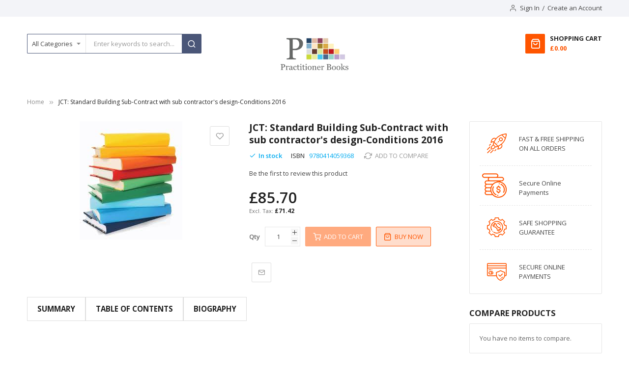

--- FILE ---
content_type: text/css
request_url: https://www.practitionerbooks.com/static/version1760014220/frontend/Sm/market/en_GB/css/header-5.css
body_size: 1863
content:
.ul-nostyle{list-style:none;margin:0;padding:0}@-moz-keyframes spin{100%{-moz-transform:rotate(360deg)}}@-webkit-keyframes spin{100%{-webkit-transform:rotate(360deg)}}@keyframes spin{100%{-webkit-transform:rotate(360deg);transform:rotate(360deg)}}.header-container{background-color:#fff}.header-top{background-color:#f3f4f8}.header-container .language-currency::after{content:"";display:block !important;clear:both}.header-container .language-currency .switcher-label{display:none}.header-container .language-currency .switcher{float:left;margin-right:30px;position:relative}.header-container .language-currency .switcher:not(:last-child):before{content:"";display:block;width:1px;height:14px;background-color:#d1d3dd;position:absolute;right:-15px;top:10px}.header-container .language-currency .switcher-content{position:relative}.header-container .language-currency .switcher-content:hover .action-switcher:before{display:block}.header-container .language-currency .switcher-content:hover .dropdown-switcher{display:block}.header-container .language-currency .action-switcher{position:relative}.header-container .language-currency .action-switcher:before{content:"";display:none;height:10px;position:absolute;left:0;right:0;bottom:-5px}.header-container .language-currency .heading-switcher{display:block;height:34px;line-height:34px;color:#444}.header-container .language-currency .heading-switcher span:after{margin-left:3px;vertical-align:top;position:relative;top:1px;content:'\e92e';display:inline-block;font-family:'icomoon' !important;speak:none;font-style:normal;font-weight:normal;font-variant:normal;text-transform:none;-webkit-font-smoothing:antialiased;-moz-osx-font-smoothing:grayscale;text-align:center;font-size:12px}.header-container .language-currency .heading-switcher:hover{cursor:pointer}.header-container .language-currency .dropdown-switcher{display:none;position:absolute;left:-1px;top:100%;background:#fff;padding:10px 10px 0;white-space:nowrap;min-width:170px;z-index:310;box-shadow:0 0 15px rgba(0,0,0,0.1);-moz-box-shadow:0 0 15px rgba(0,0,0,0.1);-webkit-box-shadow:0 0 15px rgba(0,0,0,0.1);-o-box-shadow:0 0 15px rgba(0,0,0,0.1)}.header-container .language-currency .list-item{margin:0;padding:0;list-style:none}.header-container .language-currency .list-item li{padding:0 10px;margin-bottom:10px;border:1px solid transparent;background-color:#f5f5f5}.header-container .language-currency .list-item li:hover{border-color:#222;background-color:#fff}.header-container .language-currency .list-item a{padding:8px 0;display:block;color:#222;font-weight:600}.header-container .language-currency .switcher-language .list-item li a span,.header-container .language-currency .switcher-language .heading-switcher{background-size:20px auto;background-position:left center;padding-left:25px}.header-container .header-top-right{float:right;display:flex;flex-wrap:wrap}.header-container .header-top-right .location{position:relative;padding-left:21px}.header-container .header-top-right .location:before{position:absolute;left:0;top:4px;content:'\e945';display:inline-block;font-family:'icomoon' !important;speak:none;font-style:normal;font-weight:normal;font-variant:normal;text-transform:none;-webkit-font-smoothing:antialiased;-moz-osx-font-smoothing:grayscale;text-align:center;font-size:16px}.header-container .header-top-right .location a{display:block;height:34px;line-height:33px}.header-container .header-top-right .customer-links{margin-left:40px;padding-left:22px;position:relative}.header-container .header-top-right .customer-links:before{position:absolute;left:0;top:4px;content:'\e95e';display:inline-block;font-family:'icomoon' !important;speak:none;font-style:normal;font-weight:normal;font-variant:normal;text-transform:none;-webkit-font-smoothing:antialiased;-moz-osx-font-smoothing:grayscale;text-align:center;font-size:16px}.header-container .header-top-right .customer-links>.header.links{list-style:none;margin:0;padding:0;display:flex;flex-wrap:wrap}.header-container .header-top-right .customer-links>.header.links>li{display:flex;margin:0}.header-container .header-top-right .customer-links>.header.links>li:not(:last-child):after{content:"/";margin:0 5px;line-height:34px;font-size:15px;position:relative;top:-1px}.header-container .header-top-right .customer-links>.header.links>li>a{display:inline-block;height:34px;line-height:33px}.header-container .header-top-right .customer-welcome:after{display:none}.header-container .header-top-right .customer-welcome .greet.welcome{line-height:34px;color:#444;position:relative;font-weight:700}.header-container .header-top-right .customer-welcome .greet.welcome:after{position:relative;top:1px}.header-container .header-top-right .customer-welcome .greet.welcome:before{content:"";display:none;height:10px;position:absolute;left:0;right:0;bottom:-5px}.header-container .header-top-right .customer-welcome:hover .greet.welcome:before{display:block}.header-container .header-top-right .header.links .customer-welcome .customer-menu{right:0;left:auto;margin-top:1px}.header-middle{padding:35px 0}.header-middle::after{content:"";display:block !important;clear:both}.logo-container{text-align:center}.call-cart{display:flex;float:right}.call-cart .call-us-content{float:right;padding-left:50px;position:relative}.call-cart .call-us-content:before{width:40px;height:40px;line-height:40px;position:absolute;left:0;top:0;content:'\e94b';display:inline-block;font-family:'icomoon' !important;speak:none;font-style:normal;font-weight:normal;font-variant:normal;text-transform:none;-webkit-font-smoothing:antialiased;-moz-osx-font-smoothing:grayscale;text-align:center;font-size:34px}.call-cart .call-us-content .call-title{position:static;display:block;width:auto;height:auto;padding:0 0 4px;margin:0;color:#222;font-weight:700;text-transform:uppercase}.call-cart .call-us-content p{margin:0;font-weight:700;color:#999;line-height:1.05}.call-cart .call-us-content p a{color:#999}.search-container{max-width:355px}.header-container .block-search{width:100% !important;padding:0 !important}.header-container .block-search .label,.header-container .block-search .nested{display:none !important}.header-container .block-search .form.minisearch{display:table;width:100%}.header-container .block-search .field.search{display:table-cell;width:100%;vertical-align:top;background-color:#fff}.header-container .block-search .field.search .control{margin:0;padding:0;border:1px solid #4a5678;border-right:none;border-radius:2px 0 0 2px;-moz-border-radius:2px 0 0 2px;-webkit-border-radius:2px 0 0 2px}.header-container .block-search .field.search .input-text{background:none;position:static;border:none;margin-top:0;margin-bottom:0;padding-left:15px;width:100%;height:38px;padding-right:10px;border-radius:0;-moz-border-radius:0;-webkit-border-radius:0}.header-container .block-search .actions{display:table-cell;vertical-align:top}.header-container .block-search .actions .action.search{position:static;background-color:#4a5678;height:40px;width:40px;opacity:1 !important;font-weight:600;border-radius:0 2px 2px 0;-moz-border-radius:0 2px 2px 0;-webkit-border-radius:0 2px 2px 0}.header-container .block-search .actions .action.search:before{color:#fff;content:'\e954';display:inline-block;font-family:'icomoon' !important;speak:none;font-style:normal;font-weight:normal;font-variant:normal;text-transform:none;-webkit-font-smoothing:antialiased;-moz-osx-font-smoothing:grayscale;text-align:center;font-size:18px}.header-container .block-search .actions .action.search span{display:none}.header-container .block-search.search-pro .control{display:flex}.header-container .block-search.search-pro .searchbox-cat{background-color:transparent;padding-left:10px;height:38px;border-width:0 1px 0 0;width:120px;color:#444;position:relative;left:-1px;border-radius:0;-moz-border-radius:0;-webkit-border-radius:0}.header-container .minicart-wrapper{margin:0;padding-left:30px;float:none}.header-container .minicart-wrapper .action.showcart{padding-left:50px;position:relative;height:40px;display:block;font-weight:700}.header-container .minicart-wrapper .action.showcart:before{display:none}.header-container .minicart-wrapper .action.showcart:after{width:40px;height:40px;line-height:40px;position:absolute;left:0;top:0;content:'\e957';display:inline-block;font-family:'icomoon' !important;speak:none;font-style:normal;font-weight:normal;font-variant:normal;text-transform:none;-webkit-font-smoothing:antialiased;-moz-osx-font-smoothing:grayscale;text-align:center;font-size:21px;border-radius:2px;-moz-border-radius:2px;-webkit-border-radius:2px}.header-container .minicart-wrapper .action.showcart .text{position:static;display:block;width:auto;height:auto;padding:0 0 4px;margin:0;color:#222;text-transform:uppercase}.header-container .minicart-wrapper .action.showcart .counter-number{display:none !important}.header-container .minicart-wrapper .action.showcart .counter-label{position:static;width:auto;height:auto;padding:0;margin:0}.header-container .minicart-wrapper .action.showcart .counter-label span:last-child:after{content:"-";margin:0 5px}.header-container .minicart-wrapper .action.showcart .counter.qty{background:none;display:flex !important;white-space:nowrap;vertical-align:top;width:auto;height:auto;min-width:auto;color:inherit;margin:0;padding:0;line-height:1}.header-container .minicart-wrapper .action.showcart .price-container .price{font-size:unset}.header-container .minicart-wrapper .action.showcart .price-minicart{display:inline-block;vertical-align:top;line-height:1}.header-container .minicart-wrapper .action.showcart .subtotal .label{display:none}.header-container .minicart-wrapper .mage-dropdown-dialog{display:none !important;padding-top:10px}.header-container .minicart-wrapper:hover .mage-dropdown-dialog{display:block !important}.header-bottom{height:50px;background-color:#4a5678}.desktop-menu::after{content:"";display:block !important;clear:both}.desktop-menu .horizontal-block .note-msg{color:#fff;margin:0;height:50px;line-height:50px;padding:0 10px}.desktop-menu .horizontal-block .sm_megamenu_menu::after{content:"";display:block !important;clear:both}.desktop-menu .horizontal-block .sm_megamenu_menu>li{float:left;margin-right:1px}.desktop-menu .horizontal-block .sm_megamenu_menu>li>a{background-color:transparent;display:block;height:50px;line-height:50px;text-transform:uppercase;padding:0 20px;position:relative;color:#fff;font-size:107.69%;transition:.1s;-moz-transition:.1s;-webkit-transition:.1s;-o-transition:.1s}.desktop-menu .horizontal-block .sm_megamenu_menu>li>a .icon_items{position:absolute;top:-15px;right:0;line-height:1;z-index:5}.desktop-menu .horizontal-block .sm_megamenu_menu>li>a:before{content:"";display:block;height:2px;position:absolute;left:0;right:0;top:0;opacity:0;transition:.1s;-moz-transition:.1s;-webkit-transition:.1s;-o-transition:.1s}.desktop-menu .horizontal-block .sm_megamenu_menu>li.parent-item>a .sm_megamenu_title:after{vertical-align:top;margin-left:3px;content:'\e92e';display:inline-block;font-family:'icomoon' !important;speak:none;font-style:normal;font-weight:normal;font-variant:normal;text-transform:none;-webkit-font-smoothing:antialiased;-moz-osx-font-smoothing:grayscale;text-align:center;font-size:16px}.desktop-menu .horizontal-block .sm_megamenu_menu>li>div{border:none;box-shadow:0 0 15px rgba(0,0,0,0.15);-moz-box-shadow:0 0 15px rgba(0,0,0,0.15);-webkit-box-shadow:0 0 15px rgba(0,0,0,0.15);-o-box-shadow:0 0 15px rgba(0,0,0,0.15)}.desktop-menu .horizontal-block .sm_megamenu_menu>li:hover>a:before,.desktop-menu .horizontal-block .sm_megamenu_menu>li.sm_megamenu_actived>a:before{opacity:1}.desktop-menu .horizontal-block .sm_megamenu_menu>li:hover>a,.desktop-menu .horizontal-block .sm_megamenu_menu>li.sm_megamenu_actived>a{background-color:#f3f4f8}.desktop-menu .navigation{background:none;font-weight:unset}.desktop-menu .navigation .ui-icon{display:none !important}.desktop-menu .navigation>ul{padding:0}.desktop-menu .navigation>ul>li{margin-right:1px}.desktop-menu .navigation>ul>li.parent>a:after{vertical-align:top;margin-left:3px;position:relative;top:0;content:'\e92e';display:inline-block;font-family:'icomoon' !important;speak:none;font-style:normal;font-weight:normal;font-variant:normal;text-transform:none;-webkit-font-smoothing:antialiased;-moz-osx-font-smoothing:grayscale;text-align:center;font-size:14px}.desktop-menu .navigation>ul>li>a{height:50px !important;line-height:50px !important;padding:0 20px !important;color:#fff !important;border:none !important;text-transform:uppercase;font-size:107.69%}.desktop-menu .navigation>ul>li>a:before{content:"";display:block;height:2px;position:absolute;left:0;right:0;top:0;opacity:0;transition:.1s;-moz-transition:.1s;-webkit-transition:.1s;-o-transition:.1s}.desktop-menu .navigation>ul>li.has-active>a,.desktop-menu .navigation>ul>li.active>a,.desktop-menu .navigation>ul>li:hover>a{background-color:#f3f4f8}.desktop-menu .navigation>ul>li.has-active>a:before,.desktop-menu .navigation>ul>li.active>a:before,.desktop-menu .navigation>ul>li:hover>a:before{opacity:1}.desktop-menu .navigation .level0 .submenu{border:none !important;font-weight:400;box-shadow:0 0 10px rgba(0,0,0,0.1);-moz-box-shadow:0 0 10px rgba(0,0,0,0.1);-webkit-box-shadow:0 0 10px rgba(0,0,0,0.1);-o-box-shadow:0 0 10px rgba(0,0,0,0.1)}.desktop-menu .navigation .level0 .submenu a{padding:10px 20px;border:none !important}.desktop-menu .navigation .level0 .submenu .parent>a:after{float:right;content:'\e930';display:inline-block;font-family:'icomoon' !important;speak:none;font-style:normal;font-weight:normal;font-variant:normal;text-transform:none;-webkit-font-smoothing:antialiased;-moz-osx-font-smoothing:grayscale;text-align:center;font-size:14px}.desktop-menu .navigation .level0 .submenu li:hover,.desktop-menu .navigation .level0 .submenu li:hover>a{background-color:#f3f4f8}.cms-index-index .desktop-menu .horizontal-block .sm_megamenu_menu>li.home-item>a{background-color:#f3f4f8}.cms-index-index .desktop-menu .horizontal-block .sm_megamenu_menu>li.home-item>a:before{opacity:1}@media (min-width:1200px){.ontop-element.menu-on-top .desktop-menu .vertical-menu-block .vertical-menu-content{display:none !important}.ontop-element.menu-on-top .desktop-menu .vertical-menu-block:hover .vertical-menu-content{display:block !important}}@media (min-width:992px) and (max-width:1199px){.desktop-menu .horizontal-block .sm_megamenu_menu>li>a{padding-left:15px;padding-right:15px}}

--- FILE ---
content_type: text/css
request_url: https://www.practitionerbooks.com/static/version1760014220/frontend/Sm/market/en_GB/css/product-1.css
body_size: 1015
content:
.ul-nostyle{list-style:none;margin:0;padding:0}@-moz-keyframes spin{100%{-moz-transform:rotate(360deg)}}@-webkit-keyframes spin{100%{-webkit-transform:rotate(360deg)}}@keyframes spin{100%{-webkit-transform:rotate(360deg);transform:rotate(360deg)}}.product-labels .product-label{display:block;width:38px;height:38px;text-align:center;line-height:38px;text-transform:uppercase;color:#fff;border-radius:50%;-moz-border-radius:50%;-webkit-border-radius:50%}.product-labels .new-label{background-color:#00b46a}.product-labels .sale-label{background-color:#ff5500}.products-list .image-product{position:relative}.products-list .product-labels .product-label,.products-grid .product-labels .product-label{position:absolute;top:15px;z-index:20;font-size:13px}.products-list .product-labels .new-label,.products-grid .product-labels .new-label{right:15px}.products-list .product-labels .sale-label,.products-grid .product-labels .sale-label{left:15px}.products-grid .product-item{font-size:unset}.products-grid .product-item .price-box{margin:5px 0 15px}.products-grid .product-item .price-box .price{font-size:126.67%;font-weight:400;color:#e74c3c}.products-grid .product-item .price-box .old-price .price{color:#999;font-size:100%;position:relative;top:4px}.products-grid .product-image-container{vertical-align:top}.products-grid .product-reviews-summary{display:block}.products-grid .product-item .product-reviews-summary .rating-summary{display:inline-block}.products-grid .product-reviews-summary .reviews-actions{display:none}.products-grid .product-item-details{text-align:center;padding:10px 10px 0}.products-grid .product-item-details .quickview-handler{height:36px;line-height:36px;position:absolute;left:0;right:0;text-transform:uppercase;opacity:0;visibility:hidden;z-index:20}.products-grid .product-item-name{font-size:107.69%;margin:0 0 6px}.products-grid .product-item-name a{display:inline-block}.products-grid .product-item-inner{position:absolute;left:0;right:0;bottom:25px}.products-grid .product-item-actions{display:inline-block;padding:0 42px;margin:0;position:relative}.products-grid .product-item-actions .actions-primary button{background:none;border:1px solid #e5e5e5;height:38px;line-height:36px;color:#666;padding:0 15px;font-size:92.307%;text-transform:uppercase;font-weight:700;border-radius:2px;-moz-border-radius:2px;-webkit-border-radius:2px;box-shadow:none !important;-moz-box-shadow:none !important;-webkit-box-shadow:none !important;-o-box-shadow:none !important;transition:.1s;-moz-transition:.1s;-webkit-transition:.1s;-o-transition:.1s}.products-grid .product-item-actions .actions-primary button:before{vertical-align:middle;margin-right:3px;position:relative;top:-2px;content:'\e957';display:inline-block;font-family:'icomoon' !important;speak:none;font-style:normal;font-weight:normal;font-variant:normal;text-transform:none;-webkit-font-smoothing:antialiased;-moz-osx-font-smoothing:grayscale;text-align:center;font-size:18px}.products-grid .product-item-actions .actions-secondary .action{display:inline-block;width:38px;height:38px;text-align:center;line-height:36px;color:#999;border:1px solid #e5e5e5;position:absolute;top:0;border-radius:2px;-moz-border-radius:2px;-webkit-border-radius:2px;transition:.1s;-moz-transition:.1s;-webkit-transition:.1s;-o-transition:.1s}.products-grid .product-item-actions .actions-secondary .action:before,.products-grid .product-item-actions .actions-secondary .action span{display:none !important}.products-grid .product-item-actions .actions-secondary .towishlist{left:0}.products-grid .product-item-actions .actions-secondary .towishlist:after{content:'\e93f';display:inline-block;font-family:'icomoon' !important;speak:none;font-style:normal;font-weight:normal;font-variant:normal;text-transform:none;-webkit-font-smoothing:antialiased;-moz-osx-font-smoothing:grayscale;text-align:center;font-size:16px}.products-grid .product-item-actions .actions-secondary .tocompare{right:0}.products-grid .product-item-actions .actions-secondary .tocompare:after{content:'\e952';display:inline-block;font-family:'icomoon' !important;speak:none;font-style:normal;font-weight:normal;font-variant:normal;text-transform:none;-webkit-font-smoothing:antialiased;-moz-osx-font-smoothing:grayscale;text-align:center;font-size:16px}.products-grid .product-item-info{background-color:#fff;height:100%;width:100%;position:relative;padding-bottom:62px}.products-grid .product-item-info:hover{position:relative;z-index:30;box-shadow:rgba(0,0,0,0.15) 0px 0px 10px;-moz-box-shadow:rgba(0,0,0,0.15) 0px 0px 10px;-webkit-box-shadow:rgba(0,0,0,0.15) 0px 0px 10px;-o-box-shadow:rgba(0,0,0,0.15) 0px 0px 10px}.products-grid .product-item-info:hover .product-item-details .quickview-handler{opacity:1;visibility:visible}.products-grid .swatch-attribute:last-child{margin-bottom:10px}.products-grid .swatch-attribute-options{margin:0}.products-grid .swatch-option{float:none;display:inline-block;margin-left:3px;margin-right:3px}.detail-product-slider .block-title{font-size:138.461%;color:#222;text-transform:uppercase;margin-bottom:12px}.detail-product-slider .block-content{border:1px solid #e5e5e5}.detail-product-slider .owl-theme .owl-nav{margin:0;position:absolute;top:-44px;right:0}.detail-product-slider .owl-theme .owl-nav [class*='owl-']{margin:0;padding:0;width:26px;height:34px;line-height:32px;background-color:#fff;border:1px solid #e5e5e5;color:#888;border-radius:0;-moz-border-radius:0;-webkit-border-radius:0;transition:.1s;-moz-transition:.1s;-webkit-transition:.1s;-o-transition:.1s}.detail-product-slider .owl-theme .owl-nav [class*='owl-']:before{font-size:18px}.detail-product-slider .owl-theme .owl-nav [class*='owl-'].owl-next{border-left:none}.detail-product-slider .owl-theme .owl-nav [class*='owl-'].owl-prev{border-right:none}.products-grid.wishlist .product-item .price-box{margin:5px 0 15px}.products-grid.wishlist .product-item .fieldset .field.qty{padding-left:0 !important;padding-right:0 !important}.products-grid.wishlist .product-item-info{text-align:center !important;padding-bottom:20px}.products-grid.wishlist .product-item-info .product-item-inner{position:static}.products-grid.wishlist .product-item-info .box-tocart{margin-bottom:10px}@media (min-width:992px) and (max-width:1199px){.page-layout-2columns-left .products-grid .product-item-actions .actions-primary button:before{display:none}.page-layout-2columns-left .products-grid .product-item-actions .actions-primary button{padding:0 10px}.product-slider .products-grid .product-item-actions .actions-primary button:before{display:none}}@media (min-width:768px) and (max-width:991px){.products-grid .product-item-actions .actions-primary button:before{display:none}}@media (max-width:480px){.products-grid .product-item-actions .actions-primary button{color:#999}.products-grid .product-item-actions .actions-primary button:before{margin:0}.products-grid .product-item-actions .actions-primary button span{display:none}}

--- FILE ---
content_type: text/css
request_url: https://www.practitionerbooks.com/static/version1760014220/frontend/Sm/market/en_GB/css/pages-theme.css
body_size: 44016
content:
.ul-nostyle{list-style:none;margin:0;padding:0}@-moz-keyframes spin{100%{-moz-transform:rotate(360deg)}}@-webkit-keyframes spin{100%{-webkit-transform:rotate(360deg)}}@keyframes spin{100%{-webkit-transform:rotate(360deg);transform:rotate(360deg)}}.slidershow{margin-bottom:20px}.slidershow-type-1 .owl-theme .owl-nav{margin:0}.slidershow-type-1 .owl-theme .owl-nav [class*='owl-']{background-color:#000;margin:-25px 0 0;padding:0;width:30px;height:50px;line-height:50px;opacity:.7;position:absolute;top:50%;z-index:25;border-radius:0;-moz-border-radius:0;-webkit-border-radius:0;transition:.1s;-moz-transition:.1s;-webkit-transition:.1s;-o-transition:.1s}.slidershow-type-1 .owl-theme .owl-nav [class*='owl-']:before{font-size:20px}.slidershow-type-1 .owl-theme .owl-nav [class*='owl-'].owl-next{right:0}.slidershow-type-1 .owl-theme .owl-nav [class*='owl-'].owl-prev{left:0}.slidershow-type-1 .owl-theme .owl-nav [class*='owl-']:hover{opacity:1}.slidershow-type-1 .owl-theme .owl-dots{position:absolute;bottom:10px;left:0;right:0}.slidershow-type-1 .owl-theme .owl-dots span{width:14px;height:14px;background-color:#fff;box-shadow:0 0 10px rgba(0,0,0,0.2);-moz-box-shadow:0 0 10px rgba(0,0,0,0.2);-webkit-box-shadow:0 0 10px rgba(0,0,0,0.2);-o-box-shadow:0 0 10px rgba(0,0,0,0.2);transition:.1s;-moz-transition:.1s;-webkit-transition:.1s;-o-transition:.1s}.top-home{margin-left:300px}.top-home::after{content:"";display:block !important;clear:both}.top-home .right-banner{float:right;width:260px;margin-bottom:10px}.top-home .slidershow{float:left;width:calc(100% - 270px)}.top-home .banner-image{margin-bottom:10px}.top-home-search{padding:15px 0}.top-home-search ul{list-style:none;margin:0;padding:0}.top-home-search ul::after{content:"";display:block !important;clear:both}.top-home-search ul li{float:left;margin:0 8px 0 0}.top-home-search ul li a{color:#666}.top-home-search ul li:not(:last-child):after{content:","}.top-home-search ul li:first-child{color:#222}.top-home-search ul li:first-child:after{display:none}.home-services{clear:both;border:1px solid #e5e5e5}.home-services ul{display:flex;flex-wrap:wrap;list-style:none;margin:0;padding:0}.home-services ul li{margin:0;width:33.3333333333%;padding:30px 0}.home-services ul li:not(:last-child) a{border-right:1px solid #e5e5e5}.home-services ul li a{display:block;padding:0 25px;transition:.1s;-moz-transition:.1s;-webkit-transition:.1s;-o-transition:.1s}.home-services ul li a::after{content:"";display:block !important;clear:both}.home-services ul li span{display:block}.home-services .service-icon{width:60px;float:left}.home-services .service-info{margin-left:80px;font-size:107.69%;padding-top:8px}.hot-categories .block-title{border-bottom:1px solid #e5e5e5;text-align:center;margin-bottom:30px;color:#222;font-size:138.461%}.hot-categories .block-title strong{display:inline-block;padding-bottom:6px;margin-bottom:-1px}.hot-categories .item{width:25%}.hot-categories .cat-title{font-size:107.69%;text-transform:uppercase;margin-bottom:8px}.hot-categories .cat-title a{color:#222}.hot-categories .sub-cats li{margin:0 !important}.hot-categories .sub-cats li a{display:inline-block;padding:3px 0}.hot-categories .sub-cats li a:before{content:"";display:inline-block;vertical-align:middle;width:4px;height:4px;background-color:#999;margin-right:3px;position:relative;top:-1px}.hot-categories .btn-view{display:none}.home-collection .block-title,.tabs-product .block-title{font-size:138.461%;color:#222;text-transform:uppercase;margin-bottom:12px}.home-collection .block-content,.tabs-product .block-content{border:1px solid #e5e5e5}.home-collection .block-content{background-color:#fafafa}.home-collection .block-content>div{margin:-1px}.home-collection .owl-carousel .owl-item img{width:auto;display:unset}.home-collection .item{text-align:center}.home-collection .item a{border:1px solid transparent;display:block;padding:20px 10px 20px}.home-collection .item a strong{display:block;font-weight:400;padding-top:10px;font-size:107.69%}.home-collection .item a:hover{background-color:#fff}.home-collection .owl-theme .owl-nav{margin:0;position:absolute;top:-44px;right:0}.tabs-product .owl-theme .owl-nav,.home-collection .owl-theme .owl-nav{margin:0}.tabs-product .owl-theme .owl-nav [class*='owl-'],.home-collection .owl-theme .owl-nav [class*='owl-']{margin:0;padding:0;width:26px;height:34px;line-height:32px;background-color:#fff;border:1px solid #e5e5e5;color:#888;border-radius:0;-moz-border-radius:0;-webkit-border-radius:0;transition:.1s;-moz-transition:.1s;-webkit-transition:.1s;-o-transition:.1s}.tabs-product .owl-theme .owl-nav [class*='owl-']:before,.home-collection .owl-theme .owl-nav [class*='owl-']:before{font-size:18px}.tabs-product .owl-theme .owl-nav [class*='owl-'].owl-next,.home-collection .owl-theme .owl-nav [class*='owl-'].owl-next{border-left:none}.tabs-product .owl-theme .owl-nav [class*='owl-'].owl-prev,.home-collection .owl-theme .owl-nav [class*='owl-'].owl-prev{border-right:none}.tabs-product .sm-listing-tabs{margin-bottom:0}.tabs-product .sm-listing-tabs.slider .products.wrapper.products-grid .product-items{margin:0}.tabs-product .sm-listing-tabs.slider .products.wrapper.products-grid.one-row .product-items .product-item{margin-bottom:0}.tabs-product .sm-listing-tabs.slider .products.wrapper.products-grid.multi-row .product-items .product-item:last-child{margin-bottom:0}.tabs-product .sm-listing-tabs.slider .products.wrapper.products-grid.one-row .product-items .owl-stage{display:flex}.tabs-product .sm-listing-tabs.slider .products.wrapper.products-grid.one-row .product-items .owl-stage .product-item,.tabs-product .sm-listing-tabs.slider .products.wrapper.products-grid.one-row .product-items .owl-stage .item-row{height:100%}.tabs-product .sm-listing-tabs .ltabs-wrap .ltabs-tabs-container{margin-bottom:0;position:absolute;top:-35px;right:80px}.tabs-product .sm-listing-tabs .ltabs-wrap .ltabs-tabs-container .ltabs-tabs li{text-transform:uppercase;height:35px;border-bottom:1px solid transparent !important;font-weight:400;margin-right:25px}.tabs-product .owl-theme .owl-nav{margin:0;position:absolute;top:-44px;right:-1px}@media (min-width:992px) and (max-width:1199px){.show-vertical-menu .vertical-menu-content{display:none}.show-vertical-menu .vertical-menu-block:hover .vertical-menu-content{display:block}.top-home{margin:0}.top-home .right-banner{width:30%}.top-home .right-banner img{width:100%}.top-home .slidershow{width:calc(70% - 12px)}.home-services .service-info{max-width:170px}.middle-banner .banner-image{margin-bottom:25px}}@media (max-width:1023px){.sm-listing-tabs .ltabs-tabs-container .ltabs-tabs-wrap{height:34px;padding:0 30px 0 10px;line-height:34px}.tabs-product .sm-listing-tabs .ltabs-wrap .ltabs-tabs-container{top:-44px;right:58px}.sm-listing-tabs .ltabs-tabs-container .ltabs-tabs-wrap .ltabs-tabs{min-width:215px}.sm-listing-tabs .ltabs-tabs-container .ltabs-tabs-wrap .ltabs-tabs li.active span,.sm-listing-tabs .ltabs-tabs-container .ltabs-tabs-wrap .ltabs-tabs li span{padding:0 10px !important}body .tabs-product .sm-listing-tabs .ltabs-wrap .ltabs-tabs-container .ltabs-tabs li:hover,body .tabs-product .sm-listing-tabs .ltabs-wrap .ltabs-tabs-container .ltabs-tabs li.tab-sel{border-bottom:1px solid #e5e5e5 !important}}@media (min-width:768px) and (max-width:991px){.top-home{margin:0}.top-home .right-banner{width:29.5%}.top-home .right-banner img{width:100%}.top-home .slidershow{width:calc(70% - 10px)}.home-services ul li a{padding:0 10px}.home-services .service-info{margin-left:70px}.middle-banner .banner-image{margin-bottom:18px}.hot-categories .item{width:33.3333%}}@media (max-width:767px){.top-home{margin:0}.top-home .right-banner{float:none;width:unset;display:flex;margin:0 -10px 10px}.top-home .right-banner .banner-image{padding:0 10px;width:33.333333%}.top-home .right-banner img{width:100%}.top-home .slidershow{float:none;width:100%}.home-services ul{display:block}.home-services ul li{width:100%;padding:10px 0}.home-services ul li a{border:none !important}.home-services ul li:not(:last-child){border-bottom:1px solid #e5e5e5}.home-services .service-info{max-width:180px}.middle-banner .banner-image{margin-bottom:16px}.hot-categories .item{width:33.333%}}@media (max-width:560px){.banner-block-1{margin-bottom:25px !important}.banner-block-1 .banner-image img{width:100%}.banner-block-1>div:first-child .banner-image{margin-bottom:16px}}@media (max-width:480px){.top-home .right-banner{display:block;margin-bottom:20px}.top-home .right-banner .banner-image{width:100%;margin-bottom:20px}.middle-banner .banner-image{margin-bottom:30px}.hot-categories .item{width:50%}}.slidershow-home{padding-top:24px;margin-bottom:30px}.static-image-block-1 .image-content{margin-bottom:10px}.static-image-block-1 .image-content::after{content:"";display:block !important;clear:both}.static-image-block-1 .col-1-image{float:left}.static-image-block-1 .col-1-image::after{content:"";display:block !important;clear:both}.static-image-block-1 .image-1{margin-bottom:10px}.static-image-block-1 .image-2{float:left}.static-image-block-1 .image-3{float:right}.static-image-block-1 .col-2-image{float:right}.content-home::after{content:"";display:block !important;clear:both}.content-home .sidebar-home{float:right;width:270px}.content-home .sidebar-home .products-sidebar{margin-bottom:30px}.content-home .sidebar-home .products-sidebar .block{margin-bottom:0}.content-home .main-home{float:left;padding-right:30px;width:calc(100% - 270px)}.sidebar-home .block{margin-bottom:35px}.sidebar-home .block-title{font-size:138.461%;color:#222;text-transform:uppercase;margin-bottom:12px}.sidebar-home .block-content{border:1px solid #e5e5e5;padding:10px}.sidebar-home .block-clients{padding:20px}.sidebar-home .block-clients .client-description{margin-bottom:20px;padding-bottom:12px;border-bottom:1px solid #e5e5e5}.sidebar-home .block-clients .client-info img{float:left;width:46px}.sidebar-home .block-clients .client-info .info-detail{margin-left:55px;padding-top:3px}.sidebar-home .block-clients .info-detail h3{font-size:107.69%;font-weight:700;text-transform:uppercase;color:#444;margin-bottom:6px}.sidebar-home .block-clients .owl-theme .owl-nav{position:absolute;top:-64px;right:-21px;margin:0}.sidebar-home .block-clients .owl-theme .owl-nav [class*='owl-']{margin:0;padding:0;width:26px;height:34px;line-height:32px;background-color:#fff;border:1px solid #e5e5e5;color:#888;border-radius:0;-moz-border-radius:0;-webkit-border-radius:0;transition:.1s;-moz-transition:.1s;-webkit-transition:.1s;-o-transition:.1s}.sidebar-home .block-clients .owl-theme .owl-nav [class*='owl-']:before{font-size:18px}.sidebar-home .block-clients .owl-theme .owl-nav [class*='owl-'].owl-next{border-left:none}.sidebar-home .block-clients .owl-theme .owl-nav [class*='owl-'].owl-prev{border-right:none}.sidebar-home .product-type-list{margin-bottom:7px}.sidebar-home .product-type-list .product-item-info{border:none;padding-bottom:0}.block-subscribe-home{padding:15px 12px 17px;border:5px solid #e5e5e5}.block-subscribe-home .newsletter-title{color:#222;font-size:200%;font-weight:700;margin-bottom:10px;text-transform:uppercase}.block-subscribe-home .description-newsletter{margin-bottom:20px}.block-subscribe-home #newsletter-home{height:40px;border-radius:0;-moz-border-radius:0;-webkit-border-radius:0}.block-subscribe-home .action-button{padding-top:10px}.block-subscribe-home .action-button button{width:100%;height:40px;line-height:40px;background-color:#4a5678;text-transform:uppercase;padding:0 20px;border-radius:0;-moz-border-radius:0;-webkit-border-radius:0}@media (max-width:1199px){.newsletter-home-container{display:none}.static-image-block-1{width:100%;max-width:100%;flex:unset}.static-image-block-1 img{width:100%}.static-image-block-1 .col-1-image{width:68%}.static-image-block-1 .col-2-image{width:31%}.static-image-block-1 .image-2,.static-image-block-1 .image-3{width:49%}.content-home .main-home,.content-home .sidebar-home{float:none !important;padding:0 !important;width:unset !important}.content-home .main-home .main-full-banner img{width:100%}}@media (max-width:768px){.newsletter-home-container{display:block}}@media (max-width:560px){.static-image-block-1 .image-2,.static-image-block-1 .image-3,.static-image-block-1 .col-1-image,.static-image-block-1 .col-2-image{float:none;width:100%}.static-image-block-1 .image-1{margin-bottom:30px}}.home-services.services-four>ul>li{width:25%}.grid-banner{margin:0 -10px 10px}.grid-banner::after{content:"";display:block !important;clear:both}.grid-banner .static-image{float:left;padding:0 10px}.content-home .sidebar-home.sidebar-left{float:left}.content-home .main-home.main-home-right{float:right;padding-left:30px;padding-right:0}.content-home .block-title-menu{background-color:#2b375c;height:50px;line-height:50px;text-transform:uppercase;color:#fff;padding:0 25px;font-size:107.69%;font-weight:700}.content-home .block-title-menu:before{content:"";display:inline-block;vertical-align:top;width:17px;height:14px;border-top:2px solid #fff;border-bottom:2px solid #fff;margin-top:18px;margin-right:10px}.content-home .block-title-menu:after{content:"";display:block;width:17px;height:2px;background:#fff;position:absolute;top:24px;left:25px}.content-home .more-w .more-view{border-top:1px solid #e5e5e5;padding:20px 20px;color:#444}.content-home .more-w .more-view:before{content:"";display:inline-block;vertical-align:middle;width:13px;height:13px;background:url(../images/icon-image.png) no-repeat -124px -103px;margin-left:3px;margin-right:12px;position:relative;top:-1px}.content-home .more-w .more-view.open:before{background-position:-178px -103px}.content-home .sm_megamenu_wrapper_vertical_menu .mega-content{padding:5px 0 6px}.content-home .sm_megamenu_wrapper_vertical_menu .icon_items{position:relative;top:-1px;margin-right:5px}.content-home .sm_megamenu_wrapper_vertical_menu ul.sm_megamenu_menu>li{border:none}.content-home .sm_megamenu_wrapper_vertical_menu ul.sm_megamenu_menu>li>a.sm_megamenu_head{padding:10.7px 20px}.content-home .sm_megamenu_wrapper_vertical_menu ul.sm_megamenu_menu>li>a:before{content:"";display:block;width:2px;position:absolute;left:-1px;top:0;bottom:0;opacity:0}.content-home .sm_megamenu_wrapper_vertical_menu ul.sm_megamenu_menu>li:hover>a{background-color:#f3f4f8}.content-home .sm_megamenu_wrapper_vertical_menu ul.sm_megamenu_menu>li:hover>a:before{opacity:1}.content-home .sm_megamenu_wrapper_vertical_menu ul.sm_megamenu_menu>li.parent-item>a:after{vertical-align:top;float:right;opacity:.5;content:'\f0da';display:inline-block;font-family:'icomoon' !important;speak:none;font-style:normal;font-weight:normal;font-variant:normal;text-transform:none;-webkit-font-smoothing:antialiased;-moz-osx-font-smoothing:grayscale;text-align:center;font-size:14px}.content-home .sm_megamenu_wrapper_vertical_menu ul.sm_megamenu_menu>li.parent-item>a:hover:after{opacity:1}.content-home .vertical-menu-content{border:1px solid #e5e5e5;border-top:none;padding-top:2px;position:relative;display:block;z-index:unset}.content-home .vertical-menu-content:before{content:"";display:block;height:2px;background-color:#000;position:absolute;left:-1px;right:-1px;top:0}.sidebar-home .sm_megamenu_content .block-filterproducts .block-content{border:none}@media (min-width:992px) and (max-width:1199px){.home-services.services-four ul li a{padding:0 10px}.home-services.services-four .service-info{margin-left:70px}.content-home .sidebar-home .product-type-list .products{display:flex}.content-home .sidebar-home .product-type-list .product-item{width:33.33333%}.content-home .sidebar-home .product-type-list .product-item-info{margin:10px 0}.content-home .sidebar-home .product-type-list{margin-bottom:0}}@media (min-width:768px) and (max-width:991px){.home-top .column-slider{width:74.2%}.home-top .column-banner{width:25.8%}.home-services.services-four>ul>li{width:50%;padding:10px 0}.home-services.services-four>ul>li:nth-child(2n) a{border:none}.home-services.services-four .service-info{max-width:170px}.home-services.services-four ul li a{padding:0 20px}}@media (max-width:1199px){.content-home .sidebar-home .vertical-menu{display:none}.content-home .main-home .grid-banner>.static-image{width:33.3333%}.content-home .main-home .grid-banner>.static-image img{width:100%}.content-home .main-home .grid-banner>.static-image.middle-banner .banner-image{margin-bottom:12px !important}}@media (max-width:767px){.home-services.services-four>ul>li{width:100%}.home-top .column-banner img{width:100%}.sidebar-home .banner-image img{width:100%}}@media (max-width:560px){.content-home .main-home .grid-banner>.static-image{width:100%}.content-home .main-home .grid-banner>.static-image:first-child .banner-image{margin-bottom:10px}}.hidden-title .block-title{display:none}.hidden-action-cart .product-item-inner{display:none}.hidden-action-cart .products-grid .product-item-info{padding-bottom:0}.product-top-home{border:1px solid #e5e5e5}.product-top-home .products-grid .product-item,.product-top-home .block-filterproducts{margin:0}.product-top-home .products-grid .product-item-info{box-shadow:none !important;-moz-box-shadow:none !important;-webkit-box-shadow:none !important;-o-box-shadow:none !important}.product-top-home .products-grid .product-item-details{padding-top:5px}.product-top-home .products-grid .product-item-name{margin-bottom:1px}.product-top-home .products-grid .product-item .price-box{margin:1px 0 10px}.product-top-home .deals-countdown{display:flex;margin:0 10px 15px}.product-top-home .deals-countdown .deals-time{border:none;width:25%;text-align:center;padding:5px 9px}.product-top-home .deals-countdown .deals-time:not(:last-child){border-right:1px solid #fff}@media (max-width:1199px){.home-top-products .top-slider,.home-top-products .top-deals{width:100%;max-width:unset;flex:unset}.product-top-home .deals-countdown{margin-left:0;margin-right:0}}.grid-top-banner::after{content:"";display:block !important;clear:both}.grid-top-banner .left-banner{float:left}.grid-top-banner .right-banner{float:right}.grid-top-banner .banner-image.first-banner{margin-bottom:10px}.collection-sidebar .collection-content{border:none;padding:0}.collection-sidebar ul{margin:0;padding:0;list-style:none}.collection-sidebar ul li:not(:last-child){margin-bottom:3px}.collection-sidebar ul li a{display:block;border:1px solid #e5e5e5;padding:5px 10px;background-color:#fafafa}.collection-sidebar ul li a:hover{background-color:#fff}.collection-sidebar ul li img{width:40px;display:inline-block}.collection-sidebar ul li strong{vertical-align:middle;padding-left:5px}.products-list-slider .block{margin:0}.products-list-slider .block-content{border:1px solid #e5e5e5;padding:10px}.products-list-slider .product-type-list .product-item-info{border:none;padding:0;margin:0}.products-list-slider .product-type-list .product-item:not(:last-child) .product-item-info{margin-bottom:20px}.products-list-slider .owl-theme .owl-nav{top:-55px;right:-11px}.products-list-slider .owl-theme .owl-nav,.brand-slider .owl-theme .owl-nav,.blog-slider .owl-theme .owl-nav{position:absolute;margin:0}.products-list-slider .owl-theme .owl-nav [class*='owl-'],.brand-slider .owl-theme .owl-nav [class*='owl-'],.blog-slider .owl-theme .owl-nav [class*='owl-']{margin:0;padding:0;width:26px;height:34px;line-height:32px;background-color:#fff;border:1px solid #e5e5e5;color:#888;border-radius:0;-moz-border-radius:0;-webkit-border-radius:0;transition:.1s;-moz-transition:.1s;-webkit-transition:.1s;-o-transition:.1s}.products-list-slider .owl-theme .owl-nav [class*='owl-']:before,.brand-slider .owl-theme .owl-nav [class*='owl-']:before,.blog-slider .owl-theme .owl-nav [class*='owl-']:before{font-size:18px}.products-list-slider .owl-theme .owl-nav [class*='owl-'].owl-next,.brand-slider .owl-theme .owl-nav [class*='owl-'].owl-next,.blog-slider .owl-theme .owl-nav [class*='owl-'].owl-next{border-left:none}.products-list-slider .owl-theme .owl-nav [class*='owl-'].owl-prev,.brand-slider .owl-theme .owl-nav [class*='owl-'].owl-prev,.blog-slider .owl-theme .owl-nav [class*='owl-'].owl-prev{border-right:none}.products-list-slider .block-title,.brand-slider .block-title,.blog-slider .block-title{font-size:138.461%;color:#222;text-transform:uppercase;margin-bottom:12px}.brand-slider .block-content{border:1px solid #e5e5e5;padding:24px 19px}.brand-slider .owl-theme .owl-nav{top:-69px;right:-20px}.deal-slider{border:1px solid #e5e5e5;padding:20px 70px;position:relative;background-color:#fff}.deal-slider:before{content:"";width:111px;height:111px;background:url(../images/deal-label.png) left top no-repeat;position:absolute;left:-5px;top:-5px;z-index:2}.deal-slider .block{margin:0}.deal-slider .product-item .product-reviews-summary .reviews-actions,.deal-slider .product-labels,.deal-slider .block-title{display:none}.deal-slider .product-item-info{width:unset;max-width:unset}.deal-slider .product-item-info::after{content:"";display:block !important;clear:both}.deal-slider .product-item-info .image-product{margin:0 !important;float:left;width:47%;position:relative}.deal-slider .product-item-info .image-product .quickview-handler{display:block;width:60px;height:60px;position:absolute;top:50%;left:50%;margin-top:-30px;margin-left:-30px;text-align:center;line-height:60px;background-color:#fff;color:#666;z-index:5;opacity:0;visibility:hidden;transition:.1s;-moz-transition:.1s;-webkit-transition:.1s;-o-transition:.1s;border-radius:50%;-moz-border-radius:50%;-webkit-border-radius:50%;box-shadow:0 0 10px rgba(0,0,0,0.2);-moz-box-shadow:0 0 10px rgba(0,0,0,0.2);-webkit-box-shadow:0 0 10px rgba(0,0,0,0.2);-o-box-shadow:0 0 10px rgba(0,0,0,0.2)}.deal-slider .product-item-info .image-product .quickview-handler:before{content:'\e954';display:inline-block;font-family:'icomoon' !important;speak:none;font-style:normal;font-weight:normal;font-variant:normal;text-transform:none;-webkit-font-smoothing:antialiased;-moz-osx-font-smoothing:grayscale;text-align:center;font-size:20px}.deal-slider .product-item-info .image-product .quickview-handler span{display:none}.deal-slider .product-item-info .product-item-details{float:right;width:53%;padding:8px 0 0 30px;text-align:left}.deal-slider .product-item-info:hover .image-product .quickview-handler{opacity:1;visibility:visible}.deal-slider .product-item-name{font-size:140%;margin:0 0 7px}.deal-slider .product-item .price-box{margin:4px 0 10px}.deal-slider .product-item .price-box .price{font-size:190%;font-weight:700}.deal-slider .price-box .old-price .price{color:#999;font-size:100%;position:relative;top:12px}.deal-slider .owl-theme .owl-nav{margin:0}.deal-slider .owl-theme .owl-nav [class*='owl-']{width:30px;height:44px;line-height:42px;padding:0;border:1px solid #e5e5e5;background-color:#fff;color:#666;position:absolute;top:50%;margin:-22px 0 0;border-radius:0;-moz-border-radius:0;-webkit-border-radius:0;transition:.1s;-moz-transition:.1s;-webkit-transition:.1s;-o-transition:.1s}.deal-slider .owl-theme .owl-nav [class*='owl-']:before{font-size:20px}.deal-slider .owl-theme .owl-nav [class*='owl-'].owl-next{right:-71px}.deal-slider .owl-theme .owl-nav [class*='owl-'].owl-prev{left:-71px}.deal-slider .product-item-actions .actions-primary button{background:none;border:1px solid #e5e5e5;height:38px;line-height:36px;color:#666;padding:0 15px;font-size:92.307%;text-transform:uppercase;font-weight:700;border-radius:2px;-moz-border-radius:2px;-webkit-border-radius:2px;box-shadow:none !important;-moz-box-shadow:none !important;-webkit-box-shadow:none !important;-o-box-shadow:none !important;transition:.1s;-moz-transition:.1s;-webkit-transition:.1s;-o-transition:.1s}.deal-slider .product-item-actions .actions-primary button:before{vertical-align:middle;margin-right:3px;position:relative;top:-2px;content:'\e957';display:inline-block;font-family:'icomoon' !important;speak:none;font-style:normal;font-weight:normal;font-variant:normal;text-transform:none;-webkit-font-smoothing:antialiased;-moz-osx-font-smoothing:grayscale;text-align:center;font-size:18px}.deal-slider .product-item-actions .actions-secondary .action{display:block;float:left;margin-left:5px;width:38px;height:38px;text-align:center;line-height:36px;color:#999;border:1px solid #e5e5e5;border-radius:2px;-moz-border-radius:2px;-webkit-border-radius:2px;transition:.1s;-moz-transition:.1s;-webkit-transition:.1s;-o-transition:.1s}.deal-slider .product-item-actions .actions-secondary .action:before,.deal-slider .product-item-actions .actions-secondary .action span{display:none !important}.deal-slider .product-item-actions .actions-secondary .towishlist:after{content:'\e93f';display:inline-block;font-family:'icomoon' !important;speak:none;font-style:normal;font-weight:normal;font-variant:normal;text-transform:none;-webkit-font-smoothing:antialiased;-moz-osx-font-smoothing:grayscale;text-align:center;font-size:16px}.deal-slider .product-item-actions .actions-secondary .tocompare:after{content:'\e952';display:inline-block;font-family:'icomoon' !important;speak:none;font-style:normal;font-weight:normal;font-variant:normal;text-transform:none;-webkit-font-smoothing:antialiased;-moz-osx-font-smoothing:grayscale;text-align:center;font-size:16px}.deal-slider .product-item-description{margin:0 0 20px;overflow:hidden;text-overflow:ellipsis;display:-webkit-box;-webkit-line-clamp:3;-webkit-box-orient:vertical}.deal-slider .deals-countdown{margin:30px 0 0;padding-left:50px;position:relative;display:table}.deal-slider .deals-countdown::after{content:"";display:block !important;clear:both}.deal-slider .deals-countdown:before{content:'\e932';display:inline-block;font-family:'icomoon' !important;speak:none;font-style:normal;font-weight:normal;font-variant:normal;text-transform:none;-webkit-font-smoothing:antialiased;-moz-osx-font-smoothing:grayscale;text-align:center;font-size:34px;line-height:1;position:absolute;left:9px;top:8px}.deal-slider .deals-countdown .deals-time{border:none;float:left;min-width:52px;padding:5px}.deal-slider .deals-countdown .deals-time:first-child{border-left:1px solid #fff}.deal-slider .deals-countdown .deals-time:not(:last-child){border-right:1px solid #fff}.deal-slider .deals-countdown .deals-time .title-time{font-size:95%}.blog-slider .block-content{border:1px solid #e5e5e5;padding:30px}.blog-slider .post-date{display:none}.blog-slider .post-title{font-size:107.69%;text-transform:uppercase;font-weight:700;margin:10px 0 5px}.blog-slider .post-short-description{margin-bottom:15px;overflow:hidden;text-overflow:ellipsis;display:-webkit-box;-webkit-line-clamp:3;-webkit-box-orient:vertical}.blog-slider .post-read-more a{border:1px solid #e5e5e5;display:table;text-transform:uppercase;padding:5px 15px}.blog-slider .owl-theme .owl-nav{top:-75px;right:-31px}@media (max-width:1199px){.content-home .grid-top-banner img{width:100%}.content-home .grid-top-banner .left-banner{float:left;width:55.1%}.content-home .grid-top-banner .right-banner{float:right;width:43.8%}}@media (max-width:1024px){.collection-sidebar ul{display:flex;flex-wrap:wrap;margin:0 -10px}.collection-sidebar ul li{padding:0 10px;width:50%}}@media (max-width:767px){.deal-slider{padding:20px}.deal-slider .product-item-info .product-item-details,.deal-slider .product-item-info .image-product{float:none;width:100%;padding-left:0;padding-right:0}.deal-slider .product-item-info .image-product{text-align:center}}@media (max-width:560px){.content-home .grid-top-banner img{width:100%}.content-home .grid-top-banner .right-banner,.content-home .grid-top-banner .left-banner{float:none;width:unset}.content-home .grid-top-banner .left-banner .banner-image{margin-bottom:10px}}.banner-2::after{content:"";display:block !important;clear:both}.banner-2 .left-banner{width:66.67%;float:left}.banner-2 .right-banner{float:right;padding-left:10px;width:33.32%}.banner-2 .right-banner .banner-image:first-child{margin-bottom:10px}.blog-slider.show-date .post-date{display:block;border-bottom:1px solid #e5e5e5;margin-bottom:13px;padding-bottom:10px}.tab-cms-container .banner-image{margin-bottom:0}.tab-cms-container .listingtabs::after{content:"";display:block !important;clear:both}.tab-cms-container .ltabs-items-container{float:right;width:calc(100% - 300px)}.tab-cms-container .tab-cmsblock{float:left;width:300px;margin:-1px 0 -1px -1px}.owl-carousel.product-items .owl-item:hover{z-index:20}@media (max-width:1024px){.home-page-6{padding-top:20px}}@media (min-width:768px) and (max-width:991px){.tab-cms-container .tab-cmsblock{display:none}.sm-listing-tabs .ltabs-wrap .ltabs-items-container{float:none;width:100%}}@media (max-width:767px){.tab-cms-container .tab-cmsblock{float:none;margin:0;padding:18px;width:unset}.tab-cms-container .tab-cmsblock .banner-image img{width:100%}.sm-listing-tabs .ltabs-wrap .ltabs-items-container{float:none;width:100%}}@media (max-width:480px){.collection-sidebar ul li{width:100%}.banner-2{margin-bottom:40px !important}.banner-2 .right-banner,.banner-2 .left-banner{float:none;width:100%;padding-left:0;padding-right:0}.banner-2 .right-banner img,.banner-2 .left-banner img{width:100%}.banner-2 .left-banner .banner-image{margin-bottom:10px}}.tab-cms-container .products.wrapper.products-grid.multi-row .product-items .product-item{margin-bottom:0}@media (max-width:1199px){.home-page-7 .sidebar-home .banner-image{float:left;width:49%}.home-page-7 .sidebar-home .banner-image:nth-child(2n){float:right}.home-page-7 .sidebar-home .banner-image img{width:100%}}.top-home-min{margin-left:280px}.top-home-min::after{content:"";display:block !important;clear:both}.top-home-min .slidershow{float:left;width:calc(100% - 290px)}.top-home-min .right-banner{width:280px;float:right}.top-home-min .right-banner .banner-image{margin-bottom:10px}.line-slider{clear:both;border:1px solid #e5e5e5;padding:13px}.line-slider .block,.line-slider .owl-theme .owl-nav{margin:0}.line-slider .product-type-list .image-product{width:90px}.line-slider .owl-theme .owl-nav [class*='owl-']{width:24px;height:30px;border:1px solid #e5e5e5;background-color:#fff;color:#666;padding:0;text-align:center;line-height:28px;position:absolute;top:50%;margin:-15px 0 0;border-radius:0;-moz-border-radius:0;-webkit-border-radius:0;transition:.1s;-moz-transition:.1s;-webkit-transition:.1s;-o-transition:.1s}.line-slider .owl-theme .owl-nav [class*='owl-']:before{font-size:16px}.line-slider .owl-theme .owl-nav [class*='owl-'].owl-next{right:-14px}.line-slider .owl-theme .owl-nav [class*='owl-'].owl-prev{left:-14px}.tabs-product.tabs-style-2 .sm-listing-tabs .ltabs-wrap .ltabs-tabs-container{left:-1px;right:auto}.tabs-product.tabs-style-2 .sm-listing-tabs .ltabs-wrap .ltabs-tabs-container .ltabs-tabs li{font-size:116.67%;border:none !important;font-weight:700;color:#666;margin-right:40px;position:relative}.tabs-product.tabs-style-2 .sm-listing-tabs .ltabs-wrap .ltabs-tabs-container .ltabs-tabs li:not(:last-child):before{content:'';display:inline-block;width:2px;height:14px;background-color:#666;position:absolute;right:-21px;top:4px}.hot-categories.categories-slider .block-title{text-align:unset;border:none;margin-bottom:10px}.hot-categories.categories-slider .block-title strong{border:none !important;margin:0;padding:0}.hot-categories.categories-slider .block-categories .cat-wrap{margin:0}.hot-categories.categories-slider .block-categories .cat-wrap .item{padding:0;margin:0;width:100%}.hot-categories.categories-slider .owl-theme .owl-nav{margin:0;position:absolute;top:-44px;right:0}.hot-categories.categories-slider .owl-theme .owl-nav [class*='owl-']{margin:0;padding:0;width:26px;height:34px;line-height:32px;background-color:#fff;border:1px solid #e5e5e5;color:#888;border-radius:0;-moz-border-radius:0;-webkit-border-radius:0;transition:.1s;-moz-transition:.1s;-webkit-transition:.1s;-o-transition:.1s}.hot-categories.categories-slider .owl-theme .owl-nav [class*='owl-']:before{font-size:18px}.hot-categories.categories-slider .owl-theme .owl-nav [class*='owl-'].owl-next{border-left:none}.hot-categories.categories-slider .owl-theme .owl-nav [class*='owl-'].owl-prev{border-right:none}.client-slider{text-align:center}.client-slider .client-text{padding:25px 20px 70px;font-size:107.69%}.client-slider .client-image img{margin-top:-45px;display:inline-block;width:auto;min-width:90px;max-width:100%;background-color:#fff;border-radius:50%;-moz-border-radius:50%;-webkit-border-radius:50%}.client-slider .client-name{text-transform:uppercase;font-weight:700;color:#222;padding-top:15px;margin:0 0 2px}.client-slider .owl-theme .owl-dots .owl-dot span{width:14px;height:14px}@media (max-width:1199px){.top-home-min{margin-left:0;margin-right:0}.top-home-min .slidershow{width:67.5%}.top-home-min .right-banner{width:31.5%}.top-home-min .right-banner img{width:100%}}@media (max-width:1023px){.tabs-style-2 .sm-listing-tabs .ltabs-wrap .ltabs-tabs-container .ltabs-tabs li:not(:last-child):before{display:none !important}.tabs-style-2 .sm-listing-tabs .ltabs-tabs-container .ltabs-tabs-wrap .ltabs-tabs{left:-1px;right:auto}.tabs-style-2 .sm-listing-tabs .ltabs-tabs-container .ltabs-tabs-wrap .ltabs-tabs:before{left:13px}.tabs-style-2 .sm-listing-tabs .ltabs-tabs-container .ltabs-tabs-wrap .ltabs-tabs:after{left:15px}}@media (max-width:560px){.top-home-min{margin-left:0;margin-right:0}.top-home-min .right-banner,.top-home-min .slidershow{width:100%;float:none}.top-home-min .right-banner img{width:100%}}.banner-top-full{margin-left:-1px;margin-right:-1px;margin-bottom:15px;display:flex;flex-wrap:wrap}.banner-top-full .banner-item{padding:0 1px;width:33.33333333%}.home-page-9 .slidershow{margin-bottom:2px}.home-services.service-grid{border:none;margin-bottom:15px}.home-services.service-grid>ul{margin-left:-15px;margin-right:-15px}.home-services.service-grid>ul>li{margin-bottom:30px;padding:0 15px}.home-services.service-grid>ul>li>a{background-color:#f2f2f2;border:2px solid #f2f2f2;padding:15px}.home-services.service-grid>ul>li>a:hover{background-color:#fff}.title-style-2 .block-title{border-bottom:1px solid #e5e5e5;padding-bottom:5px;margin-bottom:30px;font-size:138.461%;color:#222;text-transform:uppercase}.home-collection.collection-grid{margin-bottom:55px}.home-collection.collection-grid .block-content{background:none;border:none}.home-collection.collection-grid .item a{background-color:#eee}.home-collection.collection-grid .item a img{opacity:.6}.home-collection.collection-grid .item a:hover{background-color:#fff}.home-collection.collection-grid .item a:hover img{opacity:1}.home-collection.collection-grid .item a strong{font-weight:700}.home-collection.collection-grid .owl-theme .owl-nav{top:-74px}.banner-home-bottom{margin-bottom:55px}.tab-grid .block{margin-bottom:0}.tab-grid .sm-listing-tabs .ltabs-wrap .ltabs-tabs-container{top:-63px;position:absolute;right:80px}.tab-grid .sm-listing-tabs .ltabs-wrap .ltabs-tabs-container .ltabs-tabs li{background-color:transparent;display:inline-block;vertical-align:top;margin-right:1px;height:33px;line-height:31px;font-weight:400;padding:0 20px;text-transform:uppercase;border:1px solid transparent;border-width:2px 1px 0 1px}.tab-grid .sm-listing-tabs .ltabs-wrap .ltabs-tabs-container .ltabs-tabs li.tab-sel,.tab-grid .sm-listing-tabs .ltabs-wrap .ltabs-tabs-container .ltabs-tabs li:hover{background-color:#fff;border-left:1px solid #e5e5e5;border-right:1px solid #e5e5e5}.tab-grid .products-grid .product-item-name{white-space:nowrap;overflow:hidden;text-overflow:ellipsis}.tab-grid .products-grid .product-item-name a{display:initial}.tab-grid .owl-theme .owl-nav{margin:0;position:absolute;top:-64px;right:0}.tab-grid .owl-theme .owl-nav [class*='owl-']{margin:0;padding:0;width:26px;height:34px;line-height:32px;background-color:#fff;border:1px solid #e5e5e5;color:#888;border-radius:0;-moz-border-radius:0;-webkit-border-radius:0;transition:.1s;-moz-transition:.1s;-webkit-transition:.1s;-o-transition:.1s}.tab-grid .owl-theme .owl-nav [class*='owl-']:before{font-size:18px}.tab-grid .owl-theme .owl-nav [class*='owl-'].owl-next{border-left:none}.tab-grid .owl-theme .owl-nav [class*='owl-'].owl-prev{border-right:none}.brand-grid .block-content{position:relative}.brand-grid .item{border:1px solid #e5e5e5}.brand-grid .owl-theme .owl-nav{margin:0}.brand-grid .owl-theme .owl-nav [class*='owl-']{width:26px;height:34px;line-height:32px;padding:0;margin:-17px 0 0;border:1px solid #e5e5e5;background-color:#fff;color:#888;position:absolute;top:50%;border-radius:0;-moz-border-radius:0;-webkit-border-radius:0;transition:.1s;-moz-transition:.1s;-webkit-transition:.1s;-o-transition:.1s}.brand-grid .owl-theme .owl-nav [class*='owl-']:before{font-size:18px}.brand-grid .owl-theme .owl-nav [class*='owl-'].owl-next{right:-36px}.brand-grid .owl-theme .owl-nav [class*='owl-'].owl-prev{left:-36px}.list-product-buttons .product-items{display:flex;flex-wrap:wrap;margin-left:-15px;margin-right:-15px}.list-product-buttons .product-item{width:33.33333333%;padding:0 15px;margin-bottom:30px !important}.list-product-buttons .product-item-info{background-color:#fff}.list-product-buttons .product-type-list .image-product{width:100px}.list-product-buttons .product-type-list .product-item-details{padding:3px 0 0 10px}.list-product-buttons .product-type-list .product-item .product-item-info{border:1px solid #e5e5e5;padding:10px;margin:0;height:100%}.list-product-buttons .product-item-inner{padding:12px 0 10px}.list-product-buttons .product-item-actions{display:inline-block;margin:0;position:relative}.list-product-buttons .product-item-actions .actions-primary button{background:none;border:1px solid #e5e5e5;height:38px;line-height:36px;margin-right:5px;color:#666;padding:0 15px;font-size:92.307%;text-transform:uppercase;font-weight:700;border-radius:2px;-moz-border-radius:2px;-webkit-border-radius:2px;box-shadow:none !important;-moz-box-shadow:none !important;-webkit-box-shadow:none !important;-o-box-shadow:none !important;transition:.1s;-moz-transition:.1s;-webkit-transition:.1s;-o-transition:.1s}.list-product-buttons .product-item-actions .actions-primary button:before{vertical-align:middle;margin-right:3px;position:relative;top:-2px;content:'\e957';display:inline-block;font-family:'icomoon' !important;speak:none;font-style:normal;font-weight:normal;font-variant:normal;text-transform:none;-webkit-font-smoothing:antialiased;-moz-osx-font-smoothing:grayscale;text-align:center;font-size:18px}.list-product-buttons .product-item-actions .actions-secondary .action{float:left;margin-right:5px;display:inline-block;width:38px;height:38px;text-align:center;line-height:36px;color:#999;border:1px solid #e5e5e5;border-radius:2px;-moz-border-radius:2px;-webkit-border-radius:2px;transition:.1s;-moz-transition:.1s;-webkit-transition:.1s;-o-transition:.1s}.list-product-buttons .product-item-actions .actions-secondary .action:before,.list-product-buttons .product-item-actions .actions-secondary .action span{display:none !important}.list-product-buttons .product-item-actions .actions-secondary .towishlist:after{content:'\e93f';display:inline-block;font-family:'icomoon' !important;speak:none;font-style:normal;font-weight:normal;font-variant:normal;text-transform:none;-webkit-font-smoothing:antialiased;-moz-osx-font-smoothing:grayscale;text-align:center;font-size:16px}.list-product-buttons .product-item-actions .actions-secondary .tocompare:after{content:'\e952';display:inline-block;font-family:'icomoon' !important;speak:none;font-style:normal;font-weight:normal;font-variant:normal;text-transform:none;-webkit-font-smoothing:antialiased;-moz-osx-font-smoothing:grayscale;text-align:center;font-size:16px}.client-full{margin-bottom:65px;background:url("../images/bg-clients.jpg") no-repeat top center / cover;padding:60px 0}.slider-nav-client{max-width:360px;margin:0 auto 10px}.slider-nav-client .client-img{width:68px;height:68px;margin:0 auto;overflow:hidden;position:relative;opacity:.5;cursor:pointer;border-radius:50%;-moz-border-radius:50%;-webkit-border-radius:50%;transition:.1s;-moz-transition:.1s;-webkit-transition:.1s;-o-transition:.1s}.slider-nav-client .slick-current .client-img{opacity:1}.slider-for-client{max-width:620px;margin:0 auto;text-align:center}.slider-for-client .text-client{color:#fff;font-size:122%;margin-bottom:20px;padding:10px 30px;position:relative}.slider-for-client .text-client:before{position:absolute;top:0;left:2px;content:'\e97f';display:inline-block;font-family:'icomoon' !important;speak:none;font-style:normal;font-weight:normal;font-variant:normal;text-transform:none;-webkit-font-smoothing:antialiased;-moz-osx-font-smoothing:grayscale;text-align:center;font-size:22px}.slider-for-client .text-client:after{position:absolute;bottom:0;right:2px;content:'\e98c';display:inline-block;font-family:'icomoon' !important;speak:none;font-style:normal;font-weight:normal;font-variant:normal;text-transform:none;-webkit-font-smoothing:antialiased;-moz-osx-font-smoothing:grayscale;text-align:center;font-size:22px}.slider-for-client .name-client{font-size:133.33%;text-transform:uppercase;font-weight:700;color:#fff;margin-bottom:10px}.slider-for-client .add-client{font-size:107.69%;color:#8c8c8c;text-transform:uppercase}.product-border .products-grid .product-items .product-item .product-item-info{border:1px solid #e5e5e5;box-shadow:none !important;-moz-box-shadow:none !important;-webkit-box-shadow:none !important;-o-box-shadow:none !important}.tabs-style-2.tab-hot .sm-listing-tabs .ltabs-wrap .ltabs-tabs-container{position:static;border-bottom:1px solid #e5e5e5;margin-bottom:30px}.tabs-style-2.tab-hot .owl-theme .owl-nav{margin:0;position:absolute;top:-75px;right:0}.tabs-style-2.tab-hot .block-content{border:none}.tabs-style-2.tab-hot .products-grid .product-item-name{white-space:nowrap;overflow:hidden;text-overflow:ellipsis}.tabs-style-2.tab-hot .products-grid .product-item-name a{display:initial}.tabs-style-2.tab-hot .products-grid .product-item{margin-bottom:30px}.tabs-style-2.tab-hot .products-grid .product-item-actions .actions-primary button:before{margin:0}.tabs-style-2.tab-hot .right-container .product-item-actions .actions-primary button span{display:none}.tabs-style-2.tab-hot .products-grid .item-first .product-item-info{padding-bottom:35px}.tabs-style-2.tab-hot .products-grid .item-first .product-item-details{padding-top:16px}.tabs-style-2.tab-hot .products-grid .item-first .product-item-inner{position:static;margin-bottom:30px}.tabs-style-2.tab-hot .products-grid .item-first .product-item-name{font-size:133.333%;margin-bottom:4px}.tabs-style-2.tab-hot .products-grid .item-first .product-reviews-summary{margin-bottom:0}.tabs-style-2.tab-hot .products-grid .item-first .product-item .price-box{margin-top:4px}.tabs-style-2.tab-hot .products-grid .item-first .product-item .price-box .price{font-size:170%}.tabs-style-2.tab-hot .products-grid .item-first .product-item .price-box .old-price .price{font-size:125%;position:relative;top:6px}.tabs-style-2.tab-hot .thumbs-product{text-align:center}.tabs-style-2.tab-hot .thumbs-product .item-img{display:inline-block;vertical-align:top;margin:0 2px;width:80px;border:1px solid #e5e5e5;cursor:pointer}@media (max-width:1024px){.home-services.service-grid>ul>li{width:50%}.list-product-buttons .product-item-actions .actions-primary{margin-bottom:5px}.brand-grid .owl-theme .owl-nav [class*='owl-'].owl-next{right:0}.brand-grid .owl-theme .owl-nav [class*='owl-'].owl-prev{left:0}}@media (max-width:1023px){.tabs-style-2.tab-hot .owl-theme .owl-nav{top:-65px}.tabs-style-2.tab-hot .sm-listing-tabs .ltabs-wrap .ltabs-tabs-container{display:table;border:none}.tab-grid .sm-listing-tabs .ltabs-wrap .ltabs-tabs-container{top:-64px;right:51px}.tabs-style-2.tab-hot .image-product{text-align:center}}@media (min-width:768px) and (max-width:991px){.list-product-buttons .product-item{width:50%}}@media (max-width:767px){.home-services.service-grid>ul{display:flex}.home-services.service-grid>ul li{border:none}.list-product-buttons .product-item{width:100%}.list-product-buttons .product-item-actions .actions-primary{margin-bottom:0}}@media (max-width:480px){.banner-top-full .banner-item{width:100%;padding:0 15px}.home-page-9 .slidershow{margin-bottom:30px}.home-services.service-grid>ul>li{width:100%}.tabs-style-2.tab-hot .right-container .item{width:100%}.list-product-buttons .product-item-actions .actions-primary{margin-bottom:5px}}.brand-inner{padding:5px 70px}.brand-inner .owl-theme .owl-nav{margin:0}.brand-inner .owl-carousel .owl-item{text-align:center}.brand-inner .owl-carousel .owl-item img{display:unset;width:auto;max-width:100%;height:auto}.brand-inner .owl-theme .owl-nav [class*='owl-']{width:26px;height:34px;line-height:32px;padding:0;margin:-17px 0 0;border:1px solid #e5e5e5;background-color:#fff;color:#888;position:absolute;top:50%;border-radius:0;-moz-border-radius:0;-webkit-border-radius:0;transition:.1s;-moz-transition:.1s;-webkit-transition:.1s;-o-transition:.1s}.brand-inner .owl-theme .owl-nav [class*='owl-']:before{font-size:18px}.brand-inner .owl-theme .owl-nav [class*='owl-'].owl-next{right:-70px}.brand-inner .owl-theme .owl-nav [class*='owl-'].owl-prev{left:-70px}.banner-center-10>ul{display:flex}.home-bottom-content{display:flex;padding:60px 0 20px}.home-bottom-content .bottom-title h3{font-weight:700;text-transform:uppercase;color:#222;font-size:116.67%;margin-bottom:20px}.home-bottom-content .bottom-content{width:50%;text-align:center;margin-bottom:30px}.home-bottom-content .bottom-content:not(:last-child){border-right:1px solid #cacaca}.home-bottom-content .bottom-newsletter{max-width:410px;padding:0 15px;margin:0 auto}.home-bottom-content .bottom-newsletter p{margin-bottom:20px}.home-bottom-content .bottom-newsletter .subscribe-home .newsletter-content{display:flex}.home-bottom-content .bottom-newsletter .subscribe-home .input-box{width:100%}.home-bottom-content .bottom-newsletter .subscribe-home .input-box #newsletter-home{height:40px;padding-left:20px;border-right:none;border-radius:20px 0 0 20px;-moz-border-radius:20px 0 0 20px;-webkit-border-radius:20px 0 0 20px}.home-bottom-content .bottom-newsletter .subscribe-home .action-button button{height:40px;padding:0 20px;text-transform:uppercase;font-weight:700;border-radius:0 20px 20px 0;-moz-border-radius:0 20px 20px 0;-webkit-border-radius:0 20px 20px 0}.simple-product-slider .block{margin-bottom:0}.simple-product-slider .block .block-title{font-size:138.461%;color:#222;text-transform:uppercase;margin-bottom:10px}.simple-product-slider .block .block-content{border:1px solid #e5e5e5}.simple-product-slider .products-grid .product-item{margin-bottom:0;height:100%}.simple-product-slider .owl-stage{display:flex;flex-wrap:wrap}.simple-product-slider .owl-theme .owl-nav{margin:0;position:absolute;top:-44px;right:0}.simple-product-slider .owl-theme .owl-nav [class*='owl-']{margin:0;padding:0;width:26px;height:34px;line-height:32px;background-color:#fff;border:1px solid #e5e5e5;color:#888;border-radius:0;-moz-border-radius:0;-webkit-border-radius:0;transition:.1s;-moz-transition:.1s;-webkit-transition:.1s;-o-transition:.1s}.simple-product-slider .owl-theme .owl-nav [class*='owl-']:before{font-size:18px}.simple-product-slider .owl-theme .owl-nav [class*='owl-'].owl-next{border-left:none}.simple-product-slider .owl-theme .owl-nav [class*='owl-'].owl-prev{border-right:none}@media (min-width:1200px){.bg-content{background-color:#f2f2f2}.content-box{background-color:#fff;padding:30px}.home-bottom-content .bottom-newsletter .subscribe-home .input-box #newsletter-home{border:none !important;background-color:#fff}}@media (min-width:1024px){.layout-boxed .content-box{margin-left:-15px;margin-right:-15px}}@media (max-width:1024px){.content-box{padding-top:30px}}@media (max-width:768px){.content-box{padding-top:15px}.col-r-banner{display:flex;width:unset !important;margin-left:-15px;margin-right:-15px}.col-r-banner .banner-item{width:50%;padding:0 15px}.col-r-banner img{width:100%}.brand-inner{padding-left:30px;padding-right:30px}.brand-inner .owl-theme .owl-nav [class*='owl-'].owl-next{right:-30px}.brand-inner .owl-theme .owl-nav [class*='owl-'].owl-prev{left:-30px}}@media (max-width:640px){.home-bottom-content{display:block}.home-bottom-content .bottom-content{width:100%;border:none !important}}@media (max-width:480px){.grid-banner-home .item-banner{width:100%;max-width:unset;flex:unset}}.home-page-11 .slidershow{margin-bottom:0}.banner-content-position{position:relative;z-index:10}.banner-content-position .banner-position{margin-top:-115px}.simple-product-slider.title-style-2 .block-title{margin-bottom:30px}.simple-product-slider.title-style-2 .block-content{border:none}.simple-product-slider.title-style-2 .owl-theme .owl-nav{top:-75px}.client-full-background{padding:60px 0;background:url("../images/bg-client-id11.jpg") no-repeat top center}.client-full-background .slider-for-client .name-client,.client-full-background .slider-for-client .text-client{color:#222}.client-full-background .slider-for-client .add-client{color:#fff}.client-full-background .slider-nav-client .client-img{background-color:#000;opacity:1;transition:.1s;-moz-transition:.1s;-webkit-transition:.1s;-o-transition:.1s}.client-full-background .slider-nav-client .client-img img{opacity:.5;transition:.1s;-moz-transition:.1s;-webkit-transition:.1s;-o-transition:.1s}.client-full-background .slider-nav-client .slick-current .client-img{background:none}.client-full-background .slider-nav-client .slick-current .client-img img{opacity:1}.tab-hot-center .products-grid .product-center .product-item-info{padding-bottom:46px}.tab-hot-center .products-grid .product-center .product-item-details{padding-top:16px}.tab-hot-center .products-grid .product-center .product-item-inner{position:static;margin-bottom:35px}.tab-hot-center .products-grid .product-center .product-item-name{font-size:133.333%;margin-bottom:10px}.tab-hot-center .products-grid .product-center .product-reviews-summary{margin-bottom:10px}.tab-hot-center .products-grid .product-center .product-item .price-box{margin-bottom:25px}.tab-hot-center .products-grid .product-center .product-item .price-box .price{font-size:170%}.tab-hot-center .products-grid .product-center .product-item .price-box .old-price .price{font-size:125%;position:relative;top:6px}.tab-hot-center .thumbs-product{text-align:center}.tab-hot-center .thumbs-product .item-img{display:inline-block;vertical-align:top;margin:0 2px;width:80px;border:1px solid #e5e5e5;cursor:pointer}.tab-full{background-color:#f2f2f2;padding:60px 0 30px;margin-bottom:60px}.tab-full .tab-grid .sm-listing-tabs .ltabs-wrap .ltabs-tabs-container .ltabs-tabs li.tab-sel,.tab-full .tab-grid .sm-listing-tabs .ltabs-wrap .ltabs-tabs-container .ltabs-tabs li:hover{background-color:#f2f2f2}.tab-full .title-style-2.tab-grid .block-title{border-color:#ddd}.tab-full .tab-grid .sm-listing-tabs .ltabs-wrap .ltabs-tabs-container .ltabs-tabs li.tab-sel,.tab-full .tab-grid .sm-listing-tabs .ltabs-wrap .ltabs-tabs-container .ltabs-tabs li:hover{border-left-color:#ddd;border-right-color:#ddd}@media (min-width:1200px){.home-page-11 .slidershow{min-height:600px;background-color:#ddd}.layout-boxed .home-page-11 .slidershow{min-height:unset}.layout-boxed .tab-full{margin-left:-15px;margin-right:-15px;padding-left:15px;padding-right:15px}}@media (min-width:992px) and (max-width:1199px){.product-1-style .tab-hot-center .products-grid .product-col .product-item-actions .actions-primary button:before{margin-right:0;margin-left:0}.product-1-style .tab-hot-center .products-grid .product-col .product-item-actions .actions-primary button span{display:none}}@media (min-width:768px) and (max-width:991px){.banner-content-position .banner-position{margin-top:-70px}.tab-hot-center .products-grid .product-col{margin-left:-15px;margin-right:-15px;display:flex;width:unset}.tab-hot-center .products-grid .product-col .product-item{width:50% !important;padding-left:15px !important;padding-right:15px !important}.tab-hot-center .products-grid .product-center .image-product{text-align:center}}@media (max-width:767px){.banner-content-position .banner-position{margin-top:0}.banner-content-position .banner-position .banner-img{margin-top:30px}.tab-hot-center .products-grid .image-product{text-align:center}.tab-hot-center .product-center .product-item,.tab-hot-center .product-col .product-item{margin-bottom:30px}}.slidershow-container{overflow:hidden}.slidershow.type-2{position:relative}.slidershow.type-2:before,.slidershow.type-2:after{background:#000;opacity:0.6;content:'';display:block;width:2000px;height:100%;position:absolute;top:0;z-index:99}.slidershow.type-2:before{left:-2000px}.slidershow.type-2:after{right:-2000px}.slidershow.type-2 .owl-carousel .owl-stage-outer{overflow:visible}.grid-full-cats{background-color:#f2f2f2}.cats-list{padding-top:20px}.cats-list .item{margin-bottom:20px}.cats-list .item::after{content:"";display:block !important;clear:both}.cats-list .cat-image{float:left;width:130px;overflow:hidden;border-radius:50%;-moz-border-radius:50%;-webkit-border-radius:50%}.cats-list .cat-info{margin-left:150px;padding-top:23px}.cats-list .cat-info h2{font-size:165%;font-weight:700}.cats-list .cat-info p{margin-bottom:20px}.remove-product-border .products-grid .product-item-info{border:none !important}.remove-product-shadow .products-grid .product-item-info{box-shadow:none !important;-moz-box-shadow:none !important;-webkit-box-shadow:none !important;-o-box-shadow:none !important}.product-1-style .remove-title-cart .products-grid .product-item-actions .actions-primary button{color:#999}.product-1-style .remove-title-cart .products-grid .product-item-actions .actions-primary button:before{margin-left:0;margin-right:0}.product-1-style .remove-title-cart .products-grid .product-item-actions .actions-primary button span{display:none}.full-background-banner{background:url("../images/bg_banner.png") repeat-x left top / 100% 100%}.blog-slider-type-2 .date-title{margin-bottom:10px}.blog-slider-type-2 .date-title::after{content:"";display:block !important;clear:both}.blog-slider-type-2 .date-post{float:left;width:40px;padding:5px;text-align:center;font-weight:700}.blog-slider-type-2 .post-title{margin-left:55px;font-weight:700;font-size:107.69%;padding-top:6px}.blog-slider-type-2 .post-read-more{display:none}.blog-slider-type-2 .post-short-description{overflow:hidden;text-overflow:ellipsis;display:-webkit-box;-webkit-line-clamp:3;-webkit-box-orient:vertical}.blog-slider-type-2 .owl-theme .owl-nav [class*='owl-']{margin:0;padding:0;width:40px;height:40px;line-height:40px;background-color:#fff;border:none;color:#888;position:absolute;top:25%;border-radius:0;-moz-border-radius:0;-webkit-border-radius:0;transition:.1s;-moz-transition:.1s;-webkit-transition:.1s;-o-transition:.1s}.blog-slider-type-2 .owl-theme .owl-nav [class*='owl-']:before{font-size:18px}.blog-slider-type-2 .owl-theme .owl-nav [class*='owl-'].owl-next{right:0}.blog-slider-type-2 .owl-theme .owl-nav [class*='owl-'].owl-prev{left:0}.full-banner-slider .item{text-align:center;margin-bottom:15px}.full-banner-slider .item .banner-image{margin-bottom:20px}.full-banner-slider .item p{margin-bottom:5px}.full-banner-slider .item h3{margin-bottom:15px;font-size:165%;font-weight:700}.full-banner-slider .item .banner-info>a{font-size:107.69%}.full-banner-slider .owl-theme .owl-dots{background-color:#f2f2f2;padding:26px 0}.full-banner-slider .owl-theme .owl-dots .owl-dot span{background-color:#999;transition:.1s;-moz-transition:.1s;-webkit-transition:.1s;-o-transition:.1s}.full-banner-slider .owl-theme .owl-dots .owl-dot.active span{width:25px}@media (max-width:1200px){.cats-list .cat-info{padding-top:15px}.cats-list .cat-info h2{font-size:130%}}@media (min-width:768px) and (max-width:991px){.remove-title-cart .products-grid .product-item-actions .actions-primary button:before{display:block !important}.cats-list .cat-image{width:70px}.cats-list .cat-info{margin-left:80px}.cats-list .cat-info p{display:none}}.top-home-content{position:relative;padding-top:10px;box-shadow:0 3px 3px rgba(0,0,0,0.1);-moz-box-shadow:0 3px 3px rgba(0,0,0,0.1);-webkit-box-shadow:0 3px 3px rgba(0,0,0,0.1);-o-box-shadow:0 3px 3px rgba(0,0,0,0.1)}.top-service ul{display:flex;list-style:none;margin:0;padding:0}.top-service ul li{width:33.333333333%;text-align:center;margin:0}.top-service ul li a{display:block;padding:20px;background-color:transparent;border:1px solid transparent;border-top:none;font-size:107.69%;position:relative}.top-service ul li a:before{display:block !important;height:40px;line-height:40px}.top-service ul li a:after{content:"";display:block;position:absolute;bottom:-1px;left:-1px;right:-1px;height:2px;opacity:0}.top-service ul li a:hover{background-color:#f7f8fa;border-color:#e6e7e9}.top-service ul li a:hover:after{opacity:1}.top-service ul .free-shipping a:before{content:'\e945';display:inline-block;font-family:'icomoon' !important;speak:none;font-style:normal;font-weight:normal;font-variant:normal;text-transform:none;-webkit-font-smoothing:antialiased;-moz-osx-font-smoothing:grayscale;text-align:center;font-size:26px}.top-service ul .money-back a:before{content:'\e981';display:inline-block;font-family:'icomoon' !important;speak:none;font-style:normal;font-weight:normal;font-variant:normal;text-transform:none;-webkit-font-smoothing:antialiased;-moz-osx-font-smoothing:grayscale;text-align:center;font-size:26px}.top-service ul .online-support a:before{content:'\e947';display:inline-block;font-family:'icomoon' !important;speak:none;font-style:normal;font-weight:normal;font-variant:normal;text-transform:none;-webkit-font-smoothing:antialiased;-moz-osx-font-smoothing:grayscale;text-align:center;font-size:26px}.home-page-13 .slidershow{margin-bottom:0}.block-home-content{background-color:#f2f3f7;padding-top:30px;border-bottom:1px solid #e6e7eb;padding-bottom:30px}.banner-grid-10 .banner-image{margin-bottom:10px}.banner-grid-10 .l-banner{margin-right:-20px}.banner-grid-10 .r-banner{margin-left:-20px}.block-box{background-color:#fff;border:1px solid #dcdde1}.block-box .block-box-title{border-bottom:1px solid #dcdde1;padding:25px}.block-box .block-box-title strong{font-size:130%}.block-box .block-box-title p{margin:0}.block-box .block .block-content{border:none;padding:0;margin:0}.block-box .owl-theme .owl-nav{top:-62px;right:30px}.block-box .owl-theme .owl-nav [class*='owl-']{width:30px;height:30px;margin-left:5px;border:1px solid #dcdde1 !important;line-height:28px}.block-box.brand-box{padding:20px 30px;background-color:#fff;border:1px solid #dcdde1}.block-box.brand-box .owl-theme .owl-nav,.block-box.home-collection-2 .owl-theme .owl-nav{margin:0}.block-box.brand-box .owl-theme .owl-nav [class*='owl-'],.block-box.home-collection-2 .owl-theme .owl-nav [class*='owl-']{width:30px;height:40px;background-color:#fff;color:#888;border:1px solid #dcdde1;position:absolute;top:50%;margin:-20px 0 0;padding:0;text-align:center;line-height:38px;border-radius:0;-moz-border-radius:0;-webkit-border-radius:0;transition:.1s;-moz-transition:.1s;-webkit-transition:.1s;-o-transition:.1s}.block-box.brand-box .owl-theme .owl-nav [class*='owl-']:before,.block-box.home-collection-2 .owl-theme .owl-nav [class*='owl-']:before{font-size:18px}.block-box.brand-box .owl-theme .owl-nav [class*='owl-'].owl-next,.block-box.home-collection-2 .owl-theme .owl-nav [class*='owl-'].owl-next{right:-31px}.block-box.brand-box .owl-theme .owl-nav [class*='owl-'].owl-prev,.block-box.home-collection-2 .owl-theme .owl-nav [class*='owl-'].owl-prev{left:-31px}.block-box.home-collection-2{padding:20px 30px 25px}.block-box.home-collection-2 .owl-carousel .owl-item img{width:auto;max-width:100%;margin-bottom:5px;opacity:.7}.block-box.home-collection-2 .owl-carousel .owl-item .item a:hover img{opacity:1}.block-box.home-collection-2 .item{text-align:center}.block-box.home-collection-2 img{display:unset}.block-box.home-collection-2 span,.block-box.home-collection-2 strong{display:block}.block-box.home-collection-2 strong{font-size:107.69%}.blog-slider-type-3{padding:30px}.blog-slider-type-3 .date-title{padding-top:10px}.blog-slider-type-3 .date-title::after{content:"";display:block !important;clear:both}.blog-slider-type-3 .date-post{float:left;width:40px;padding:5px;text-align:center;font-weight:700}.blog-slider-type-3 .post-title{margin-left:55px;font-size:107.69%;padding-top:6px}.blog-slider-type-3 .post-short-description,.blog-slider-type-3 .post-read-more{display:none}.blog-slider-type-3 .owl-theme .owl-nav{top:-92px;right:0}.newsletter-bottom-home{max-width:810px;padding:10px 110px 17px;margin:0 auto;background:url("../images/icon-newsletter.png") no-repeat left center}.newsletter-bottom-home .newsletter-text{font-size:107.69%;text-align:center;margin-bottom:10px}.newsletter-bottom-home .newsletter-content{display:flex;padding:0 10px}.newsletter-bottom-home .input-box{width:100%;padding-right:10px}.newsletter-bottom-home .input-box #newsletter-home{height:40px;border:1px solid #adadad}.newsletter-bottom-home .action-button button{height:40px;padding:0 20px;line-height:40px;text-transform:uppercase}.deal-countdown{padding:10px;position:relative}.deal-countdown .block{margin:0}.deal-countdown .product-item .product-reviews-summary .reviews-actions,.deal-countdown .block-title{display:none}.deal-countdown .product-labels .sale-label,.deal-countdown .product-labels .new-label{position:absolute;top:10px;z-index:10}.deal-countdown .product-labels .sale-label{left:10px}.deal-countdown .product-labels .new-label{right:10px}.deal-countdown .product-item-info{width:unset;max-width:unset}.deal-countdown .product-item-info::after{content:"";display:block !important;clear:both}.deal-countdown .product-item-info .deals-countdown{padding-top:20px}.deal-countdown .product-item-info .image-product{margin:0 !important;float:left;width:40%;position:relative}.deal-countdown .product-item-info .image-product .quickview-handler{display:block;width:60px;height:60px;position:absolute;top:50%;left:50%;margin-top:-30px;margin-left:-30px;text-align:center;line-height:60px;background-color:#fff;color:#666;z-index:5;opacity:0;visibility:hidden;transition:.1s;-moz-transition:.1s;-webkit-transition:.1s;-o-transition:.1s;border-radius:50%;-moz-border-radius:50%;-webkit-border-radius:50%;box-shadow:0 0 10px rgba(0,0,0,0.2);-moz-box-shadow:0 0 10px rgba(0,0,0,0.2);-webkit-box-shadow:0 0 10px rgba(0,0,0,0.2);-o-box-shadow:0 0 10px rgba(0,0,0,0.2)}.deal-countdown .product-item-info .image-product .quickview-handler:before{content:'\e954';display:inline-block;font-family:'icomoon' !important;speak:none;font-style:normal;font-weight:normal;font-variant:normal;text-transform:none;-webkit-font-smoothing:antialiased;-moz-osx-font-smoothing:grayscale;text-align:center;font-size:20px}.deal-countdown .product-item-info .image-product .quickview-handler span{display:none}.deal-countdown .product-item-info .product-item-details{float:right;width:60%;padding:8px 0 0 30px;margin-bottom:30px;text-align:left}.deal-countdown .product-item-info:hover .image-product .quickview-handler{opacity:1;visibility:visible}.deal-countdown .product-item-name{font-size:116.67%;margin:0 0 3px}.deal-countdown .product-item .price-box{margin:4px 0 10px}.deal-countdown .product-item .price-box .price{font-size:130%;font-weight:700}.deal-countdown .price-box .old-price .price{color:#999;font-size:100%;position:relative;top:3px}.deal-countdown .product-item-actions .actions-primary button{background:none;border:1px solid #e5e5e5;height:38px;line-height:36px;color:#666;padding:0 15px;font-size:92.307%;text-transform:uppercase;font-weight:700;border-radius:2px;-moz-border-radius:2px;-webkit-border-radius:2px;box-shadow:none !important;-moz-box-shadow:none !important;-webkit-box-shadow:none !important;-o-box-shadow:none !important;transition:.1s;-moz-transition:.1s;-webkit-transition:.1s;-o-transition:.1s}.deal-countdown .product-item-actions .actions-primary button:before{vertical-align:middle;margin-right:3px;position:relative;top:-2px;content:'\e957';display:inline-block;font-family:'icomoon' !important;speak:none;font-style:normal;font-weight:normal;font-variant:normal;text-transform:none;-webkit-font-smoothing:antialiased;-moz-osx-font-smoothing:grayscale;text-align:center;font-size:18px}.deal-countdown .product-item-actions .actions-secondary .action{display:block;float:left;margin-left:5px;width:38px;height:38px;text-align:center;line-height:36px;color:#999;border:1px solid #e5e5e5;border-radius:2px;-moz-border-radius:2px;-webkit-border-radius:2px;transition:.1s;-moz-transition:.1s;-webkit-transition:.1s;-o-transition:.1s}.deal-countdown .product-item-actions .actions-secondary .action:before,.deal-countdown .product-item-actions .actions-secondary .action span{display:none !important}.deal-countdown .product-item-actions .actions-secondary .towishlist:after{content:'\e93f';display:inline-block;font-family:'icomoon' !important;speak:none;font-style:normal;font-weight:normal;font-variant:normal;text-transform:none;-webkit-font-smoothing:antialiased;-moz-osx-font-smoothing:grayscale;text-align:center;font-size:16px}.deal-countdown .product-item-actions .actions-secondary .tocompare:after{content:'\e952';display:inline-block;font-family:'icomoon' !important;speak:none;font-style:normal;font-weight:normal;font-variant:normal;text-transform:none;-webkit-font-smoothing:antialiased;-moz-osx-font-smoothing:grayscale;text-align:center;font-size:16px}.deal-countdown .product-item-description{margin:0 0 20px;overflow:hidden;text-overflow:ellipsis;display:-webkit-box;-webkit-line-clamp:2;-webkit-box-orient:vertical}.deal-countdown .owl-theme .owl-dots{border-top:1px solid #dcdde1;margin:0 -10px !important;padding:15px 0 5px}.deal-countdown .deals-countdown{margin:0;position:absolute;top:-72px;right:30px}.deal-countdown .deals-countdown .deals-time{border:none;margin-left:3px;min-width:60px;border-radius:2px;-moz-border-radius:2px;-webkit-border-radius:2px}.deal-countdown .deals-countdown .deals-time .num-time{font-size:107.69%}.deal-countdown .product-item-details .deals-countdown{position:static}.deal-countdown .product-item-details .deals-countdown::after{content:"";display:block !important;clear:both}.deal-countdown .product-item-details .deals-countdown .deals-time{float:left;margin-right:5px;margin-left:0}@media (min-width:1024px){.layout-boxed .page-wrapper .block-home-content{margin-left:-15px;margin-right:-15px;padding-left:15px;padding-right:15px}}@media (max-width:767px){.block-home-content .banner-grid-10 img{width:100%}.banner-grid-10 .r-banner,.banner-grid-10 .l-banner{margin-left:0;margin-right:0}.newsletter-bottom-home{padding-left:0;padding-right:0;background:none}}@media (max-width:560px){.deal-countdown .deals-countdown{position:static;margin-bottom:20px}.deal-countdown .product-item-info .image-product{float:none;width:100%;text-align:center}.deal-countdown .product-item-info .product-item-details{float:none;width:100%;padding:10px 10px 0}}.home-top-shadow{margin-bottom:20px;background-color:#fff;box-shadow:0 0 3px rgba(0,0,0,0.3);-moz-box-shadow:0 0 3px rgba(0,0,0,0.3);-webkit-box-shadow:0 0 3px rgba(0,0,0,0.3);-o-box-shadow:0 0 3px rgba(0,0,0,0.3)}.home-top-shadow .slidershow{margin:0}.home-top-shadow .top-service ul li a{font-weight:600}.slidershow-type-2 .owl-theme .owl-nav{margin:0}.slidershow-type-2 .owl-theme .owl-nav [class*='owl-']{width:46px;height:80px;line-height:80px;margin:-40px 0 0;padding:0;background-color:#fff;color:#666;position:absolute;top:50%;border:none}.slidershow-type-2 .owl-theme .owl-nav [class*='owl-']:before{font-size:27px}.slidershow-type-2 .owl-theme .owl-nav [class*='owl-'].owl-next{right:0;border-radius:4px 0 0 4px;-moz-border-radius:4px 0 0 4px;-webkit-border-radius:4px 0 0 4px}.slidershow-type-2 .owl-theme .owl-nav [class*='owl-'].owl-prev{left:0;border-radius:0 4px 4px 0;-moz-border-radius:0 4px 4px 0;-webkit-border-radius:0 4px 4px 0}.top-service ul .lowest-price a:before{content:'\e987';display:inline-block;font-family:'icomoon' !important;speak:none;font-style:normal;font-weight:normal;font-variant:normal;text-transform:none;-webkit-font-smoothing:antialiased;-moz-osx-font-smoothing:grayscale;text-align:center;font-size:26px}.block-flex{border:1px solid #dcdde1;position:relative}.block-flex .block{margin:0}.block-flex .block-title{padding:20px 0 15px}.block-flex .block-title strong{font-size:190%;color:#222;font-weight:600}.block-flex .flex-title{position:relative;width:280px;padding:70px 0 70px;text-align:center}.block-flex .flex-title strong{font-size:190%;font-weight:600}.block-flex .bottom-view{position:absolute;bottom:100px;left:0;right:0}.block-flex .bottom-view a{display:inline-block;background:#fff;padding:10px 20px;text-align:center;min-width:120px;font-weight:700;box-shadow:0 2px 3px rgba(0,0,0,0.2);-moz-box-shadow:0 2px 3px rgba(0,0,0,0.2);-webkit-box-shadow:0 2px 3px rgba(0,0,0,0.2);-o-box-shadow:0 2px 3px rgba(0,0,0,0.2)}.block-flex .flex-content{background-color:#fff;padding:0 30px 30px;position:relative}.block-flex .products-grid .product-item{margin-bottom:0}.block-flex .owl-theme .owl-nav{margin:0}.block-flex .owl-theme .owl-nav [class*='owl-']{width:46px;height:80px;line-height:80px;margin:-40px 0 0;padding:0;background-color:#fff;color:#666;position:absolute;top:50%;border:1px solid #dcdde1}.block-flex .owl-theme .owl-nav [class*='owl-']:before{font-size:27px}.block-flex .owl-theme .owl-nav [class*='owl-'].owl-next{right:-30px;border-right:none;border-radius:4px 0 0 4px;-moz-border-radius:4px 0 0 4px;-webkit-border-radius:4px 0 0 4px}.block-flex .owl-theme .owl-nav [class*='owl-'].owl-prev{left:-30px;border-left:none;border-radius:0 4px 4px 0;-moz-border-radius:0 4px 4px 0;-webkit-border-radius:0 4px 4px 0}.block-flex.flex-product-slider{display:flex;border:none}.block-flex.flex-product-slider .flex-content{padding:0;border:1px solid #dcdde1;border-left:none;width:calc(100% - 280px)}.block-flex.flex-product-slider .owl-theme .owl-nav .owl-prev{left:0 !important}.block-flex.flex-product-slider .owl-theme .owl-nav .owl-next{right:0 !important}.block-flex .blog-slider-type-3{padding:0}.home-top-shadow .quick-links{padding:12px 0;text-align:center}.home-top-shadow .quick-links>ul{list-style:none;margin:0;padding:0}.home-top-shadow .quick-links>ul>li{display:inline-block;vertical-align:top;margin:0 3px}.home-top-shadow .quick-links>ul>li:not(:first-child):after{content:","}.home-top-shadow .quick-links>ul>li:last-child:after{display:none}.home-top-shadow .quick-links .title-ql{font-weight:600;color:#222}.category-slider-nosub .block-categories .cat-wrap .item .image-cat img{display:unset;width:100%}.category-slider-nosub .block-categories .cat-wrap{margin:0}.category-slider-nosub .block-categories .cat-wrap .item{margin:0;padding:0;text-align:center}.category-slider-nosub .btn-view{display:none}.category-slider-nosub .block-categories .cat-wrap .item .image-cat{margin-bottom:0;background-color:#dcdde1}.category-slider-nosub .block-categories .cat-wrap .content-box .cats-info{border:1px solid #dcdde1;border-top:none}.category-slider-nosub .block-categories .cat-wrap .content-box{background-color:#fff;margin-bottom:10px}.category-slider-nosub .block-categories .cat-wrap .item .cat-title{font-size:107.69%;text-transform:uppercase;margin:0}.category-slider-nosub .block-categories .cat-wrap .item .cat-title a{display:inline-block;padding:15px 0}.block-flex .deal-countdown{padding:0}.block-flex .deal-countdown .block-title{display:block}.block-flex .deal-countdown .owl-theme .owl-dots{margin:0 !important;padding:15px 0}.block-flex .deal-countdown .product-item-info{padding-right:25px}.label-deal:before{content:"";display:block;width:82px;height:82px;background:url("../images/label-deal.png") no-repeat top left;position:absolute;top:-5px;right:-5px;z-index:10}@media (max-width:1024px){.block-flex .flex-title{width:unset;background:none !important;color:#222 !important;text-align:unset;padding:0 0 10px}.block-flex .flex-title::after{content:"";display:block !important;clear:both}.block-flex .flex-title .top-title{float:left}.block-flex .flex-title .top-title br{display:none}.block-flex .flex-title .bottom-view{position:static;float:right}.block-flex.flex-product-slider{display:block}.block-flex.flex-product-slider .flex-content{width:100%;border:1px solid #dcdde1}}@media (max-width:767px){.top-service.four-items>ul{flex-wrap:wrap}.top-service.four-items>ul>li{width:50%}.top-service.four-items>ul>li a{padding:10px}}@media (max-width:560px){.block-flex .flex-content{padding-left:15px;padding-right:15px}.block-flex .deal-countdown .deals-countdown .deals-time{min-width:50px}.block-flex .owl-theme .owl-nav [class*='owl-'].owl-next{right:-15px}.block-flex .owl-theme .owl-nav [class*='owl-'].owl-prev{left:-15px}}.service-text{padding:15px 0}.service-text ul{list-style:none;margin:0;padding:0;display:flex;flex-wrap:wrap}.service-text ul li{width:33.3333333%;text-align:center;margin:0}.service-text ul li:not(:last-child){border-right:1px solid #e5e5e5}.service-text ul li a{display:inline-block;padding:5px 0}.slidershow-type-3 .owl-nav{margin:0}.slidershow-type-3 .owl-theme .owl-nav [class*='owl-']{margin:-30px 0 0;padding:0;width:60px;height:60px;text-align:center;line-height:60px;border:none;background-color:rgba(0,0,0,0.3);color:#fff;position:absolute;top:50%;border-radius:50%;-moz-border-radius:50%;-webkit-border-radius:50%;transition:.1s;-moz-transition:.1s;-webkit-transition:.1s;-o-transition:.1s}.slidershow-type-3 .owl-theme .owl-nav [class*='owl-']:before{font-size:23px}.slidershow-type-3 .owl-theme .owl-nav [class*='owl-'].owl-next{right:30px}.slidershow-type-3 .owl-theme .owl-nav [class*='owl-'].owl-prev{left:30px}.banner-10 .banner-image{margin-bottom:10px}.banner-10 .banner-l{margin-right:-10px}.banner-10 .banner-m{margin-left:-10px;margin-right:-5px}.banner-10 .banner-r{margin-left:-15px}.block-home .block-home-title{text-align:center;margin-bottom:30px}.block-home .block-home-title strong{font-size:245%;color:#222;display:block;margin-bottom:5px}.block-home .products-grid .product-item{margin-bottom:0}.block-home .owl-theme .owl-nav [class*='owl-']{margin:-30px 0 0;padding:0;width:60px;height:60px;text-align:center;line-height:60px;border:none;background-color:#fff;color:#666;position:absolute;top:50%;border-radius:50%;-moz-border-radius:50%;-webkit-border-radius:50%;transition:.1s;-moz-transition:.1s;-webkit-transition:.1s;-o-transition:.1s;box-shadow:0 0 10px rgba(0,0,0,0.1);-moz-box-shadow:0 0 10px rgba(0,0,0,0.1);-webkit-box-shadow:0 0 10px rgba(0,0,0,0.1);-o-box-shadow:0 0 10px rgba(0,0,0,0.1)}.block-home .owl-theme .owl-nav [class*='owl-']:before{font-size:23px}.block-home .owl-theme .owl-nav [class*='owl-'].owl-next{right:-30px}.block-home .owl-theme .owl-nav [class*='owl-'].owl-prev{left:-30px}.banner-10{margin-bottom:40px}.full-cats .block-home-title{margin-bottom:0;background-color:#000;padding:60px 0 220px}.full-cats .block-home-title strong{color:#fff}.full-cats .block-home-title p{color:#999}.full-cats .block-categories{border-bottom:1px dashed #e5e5e5;margin-top:-185px;margin-bottom:50px !important;padding-bottom:20px}.full-cats .block-categories .cat-title{text-transform:uppercase}.full-cats .block-categories .cat-title a{display:inline-block;padding:5px 0}.full-cats .block-categories .cat-wrap .item{width:33.333333%;text-align:center}.full-cats .btn-view{display:none}.block-post{margin-bottom:50px}.block-post .blog-slider-type-2 .info-post{padding-top:10px}.block-post .blog-slider-type-2 .post-title{padding-top:3px}.block-post .blog-slider-type-2 .date-post{background-color:#000;color:#fff}.block-brand-bottom{border-top:1px dashed #e5e5e5;padding:25px 0;text-align:center}.block-brand-bottom .owl-carousel .owl-item img{display:unset;width:auto;max-width:100%}@media (max-width:767px){.banner-10 .banner-l,.banner-10 .banner-m,.banner-10 .banner-r{margin-left:0;margin-right:0}.banner-10 .banner-l img,.banner-10 .banner-m img,.banner-10 .banner-r img{width:100%}}@media (max-width:560px){.full-cats .block-categories .cat-wrap .item{width:100%}.service-text{display:none}}.title-block-center .block .block-title{text-align:center;margin-bottom:25px}.title-block-center .block .block-title strong{text-transform:uppercase;font-weight:700;font-size:215%;color:#222}.full-slider-cats{padding:10px}.full-slider-cats .item{position:relative}.full-slider-cats .item:hover img{opacity:.8}.full-slider-cats .info-cat{position:absolute;left:0;right:0;bottom:20px;text-align:center}.full-slider-cats .info-cat h2{margin:0;font-size:100%}.full-slider-cats .info-cat a{display:inline-block;background-color:#fff;padding:10px 30px;font-weight:700;text-transform:uppercase;color:#333;font-size:107.69%;text-align:center;min-width:144px;transition:.1s;-moz-transition:.1s;-webkit-transition:.1s;-o-transition:.1s}.tabs-product-line .products.wrapper.products-grid.one-row .product-items .product-item{margin-bottom:0}.service-middle>ul{margin:0 -5px;padding:0;list-style:none;display:flex;flex-wrap:wrap}.service-middle>ul>li{width:25%;padding:0 5px}.service-middle>ul>li>a{display:block;background-color:#f5f5f5;border:1px solid #f5f5f5;padding:34px 20px;text-align:center;transition:.1s;-moz-transition:.1s;-webkit-transition:.1s;-o-transition:.1s}.service-middle>ul>li>a:hover{background-color:#fff;border-color:#e5e5e5}.service-middle>ul>li>a img{margin-bottom:10px}.service-middle>ul>li>a strong{font-size:103%;color:#333}.service-middle>ul>li>a p{margin:0;color:#666}.slider-product-list .block{margin-bottom:0}.slider-product-list .product-image-container{vertical-align:top}.slider-product-list .block-title{border-bottom:1px solid #e5e5e5;margin-bottom:30px;padding-bottom:12px}.slider-product-list .block-title strong{font-size:116.67%;color:#222}.slider-product-list .product-type-list .product-item-info{background-color:#fff;border:none;padding-bottom:0;margin-bottom:30px}.slider-product-list .product-type-list .image-product{width:110px}.slider-product-list .product-type-list .product-item-details{padding-top:10px}.slider-product-list .owl-theme .owl-nav{margin:0;position:absolute;top:-70px;right:-2px}.slider-product-list .owl-theme .owl-nav [class*='owl-']{margin:0 2px;padding:0;width:30px;height:30px;line-height:28px;border:1px solid #e5e5e5;background-color:#fff;color:#666;border-radius:50%;-moz-border-radius:50%;-webkit-border-radius:50%;transition:.1s;-moz-transition:.1s;-webkit-transition:.1s;-o-transition:.1s}.slider-product-list .owl-theme .owl-nav [class*='owl-']:before{font-size:16px}.grid-brand{padding:40px 0;border-top:1px solid #e5e5e5;text-align:center}.grid-brand a img{opacity:.6}.grid-brand a:hover img{opacity:1}.product-title-border .block .block-title{border-bottom:1px solid #e5e5e5;padding-bottom:15px}.slider-product-home.block-home .owl-theme .owl-nav [class*='owl-'].owl-next{right:-70px}.slider-product-home.block-home .owl-theme .owl-nav [class*='owl-'].owl-prev{left:-70px}.slider-product-home .block{margin-bottom:0}.deal-box .block{margin:0}.deal-box .block-content{background-color:#fff;border:1px solid #e5e5e5;padding:29px 29px 17px}.deal-box .block-content .owl-theme .owl-dots{margin:0 -29px;padding-top:15px;border-top:1px solid #e5e5e5}.deal-box .block-content .owl-theme .owl-dots .owl-dot span{width:12px;height:12px}.deal-box .product-item-info{margin-bottom:28px;width:unset;max-width:unset}.deal-box .product-item-info::after{content:"";display:block !important;clear:both}.deal-box .product-item-info .image-product{width:48%;float:left}.deal-box .product-item-info .product-item-details{width:48%;float:right}.deal-box .product-image-container{vertical-align:top}.deal-box .product-item-name{margin:0 0 2px;font-size:107.69%}.deal-box .product-reviews-summary{margin:5px 0 10px;float:right}.deal-box .product-reviews-summary .reviews-actions{display:none}.deal-box .product-item .price-box{margin:6px 0 10px;float:left}.deal-box .product-item .price-box .price{font-size:126.67%}.deal-box .product-item .price-box .old-price .price{font-size:100%;position:relative;top:3px}.deal-box .product-item-description{clear:both;font-size:95%;margin:0 0 15px;overflow:hidden;text-overflow:ellipsis;display:-webkit-box;-webkit-line-clamp:3;-webkit-box-orient:vertical}.deal-box .product-labels .product-label{position:absolute;top:15px;z-index:20;font-size:13px}.deal-box .product-labels .new-label{right:15px}.deal-box .product-labels .sale-label{left:15px}.deal-box .product-item-info .image-product{position:relative}.deal-box .product-item-info .image-product .quickview-handler{display:block;width:60px;height:60px;position:absolute;top:50%;left:50%;margin-top:-30px;margin-left:-30px;text-align:center;line-height:60px;background-color:#fff;color:#666;z-index:5;opacity:0;visibility:hidden;transition:.1s;-moz-transition:.1s;-webkit-transition:.1s;-o-transition:.1s;border-radius:50%;-moz-border-radius:50%;-webkit-border-radius:50%;box-shadow:0 0 10px rgba(0,0,0,0.2);-moz-box-shadow:0 0 10px rgba(0,0,0,0.2);-webkit-box-shadow:0 0 10px rgba(0,0,0,0.2);-o-box-shadow:0 0 10px rgba(0,0,0,0.2)}.deal-box .product-item-info .image-product .quickview-handler:before{content:'\e954';display:inline-block;font-family:'icomoon' !important;speak:none;font-style:normal;font-weight:normal;font-variant:normal;text-transform:none;-webkit-font-smoothing:antialiased;-moz-osx-font-smoothing:grayscale;text-align:center;font-size:20px}.deal-box .product-item-info .image-product .quickview-handler span{display:none}.deal-box .product-item-info:hover .image-product .quickview-handler{opacity:1;visibility:visible}.deal-box .product-item-actions{margin-bottom:20px}.deal-box .product-item-actions .actions-primary button{background:none;border:1px solid #e5e5e5;height:38px;line-height:36px;color:#666;padding:0 15px;font-size:92.307%;text-transform:uppercase;font-weight:700;border-radius:2px;-moz-border-radius:2px;-webkit-border-radius:2px;box-shadow:none !important;-moz-box-shadow:none !important;-webkit-box-shadow:none !important;-o-box-shadow:none !important;transition:.1s;-moz-transition:.1s;-webkit-transition:.1s;-o-transition:.1s}.deal-box .product-item-actions .actions-primary button:before{vertical-align:middle;margin-right:3px;position:relative;top:-2px;content:'\e957';display:inline-block;font-family:'icomoon' !important;speak:none;font-style:normal;font-weight:normal;font-variant:normal;text-transform:none;-webkit-font-smoothing:antialiased;-moz-osx-font-smoothing:grayscale;text-align:center;font-size:18px}.deal-box .product-item-actions .actions-secondary .action{display:block;float:left;margin-left:5px;width:38px;height:38px;text-align:center;line-height:36px;color:#999;border:1px solid #e5e5e5;border-radius:2px;-moz-border-radius:2px;-webkit-border-radius:2px;transition:.1s;-moz-transition:.1s;-webkit-transition:.1s;-o-transition:.1s}.deal-box .product-item-actions .actions-secondary .action:before,.deal-box .product-item-actions .actions-secondary .action span{display:none !important}.deal-box .product-item-actions .actions-secondary .towishlist:after{content:'\e93f';display:inline-block;font-family:'icomoon' !important;speak:none;font-style:normal;font-weight:normal;font-variant:normal;text-transform:none;-webkit-font-smoothing:antialiased;-moz-osx-font-smoothing:grayscale;text-align:center;font-size:16px}.deal-box .product-item-actions .actions-secondary .tocompare:after{content:'\e952';display:inline-block;font-family:'icomoon' !important;speak:none;font-style:normal;font-weight:normal;font-variant:normal;text-transform:none;-webkit-font-smoothing:antialiased;-moz-osx-font-smoothing:grayscale;text-align:center;font-size:16px}.deal-box .deals-countdown .deals-time{border-radius:2px;-moz-border-radius:2px;-webkit-border-radius:2px}.deal-box .deals-countdown .deals-time .title-time{font-size:95%}@media (min-width:1024px){.tabs-product-line .ltabs-tabs-container{text-align:center}.tabs-product-line .ltabs-tabs-container .ltabs-tabs li{border:none !important;margin:0 2px;padding:8px 18px;background-color:transparent;color:#222;text-transform:uppercase;border-radius:2px;-moz-border-radius:2px;-webkit-border-radius:2px;transition:.1s;-moz-transition:.1s;-webkit-transition:.1s;-o-transition:.1s}.tabs-product-line .ltabs-tabs-container .ltabs-tabs li:hover,.tabs-product-line .ltabs-tabs-container .ltabs-tabs li.tab-sel{background-color:#222;color:#fff}}@media (min-width:992px) and (max-width:1199px){.deal-box .product-item-info .image-product{width:37%}.deal-box .product-item-info .product-item-details{width:60%}}@media (max-width:767px){.service-middle>ul>li{width:50%}}@media (max-width:560px){.deal-box .product-item-info .image-product{float:none;width:100%}.deal-box .product-item-info .product-item-details{width:100%;float:none;padding-top:10px}}@media (max-width:560px){.service-middle>ul>li>a strong{font-size:95%}}.title-block-center-des .title-des,.title-block-center-des .block .block-title{text-align:center}.title-block-center-des .title-des strong,.title-block-center-des .block .block-title strong{color:#222;font-size:300%}.title-block-center-des .block .block-title{margin-bottom:20px}.title-block-center-des .title-des{margin-bottom:30px}.cat-items .block-categories .cat-wrap .item{width:20%;text-align:center}.cat-items .block-categories .cat-wrap .item .image-cat{background-color:transparent;width:170px;height:170px;margin:0 auto 20px;border:1px dashed #e5e5e5;overflow:hidden;border-radius:50%;-moz-border-radius:50%;-webkit-border-radius:50%;transition:.1s;-moz-transition:.1s;-webkit-transition:.1s;-o-transition:.1s}.cat-items .block-categories .cat-wrap .item .cat-title{font-size:107.69%;text-transform:uppercase}.cat-items .btn-view{display:none}.full-grid-cats{padding:50px 0 30px}.full-grid-cats .title-block-center-des .block .block-title strong{color:#fff;display:block;margin-bottom:40px}.full-grid-cats .cat-items .block-categories .cat-wrap .item .image-cat{border-color:#fff}.full-grid-cats .cat-items .block-categories .cat-wrap .item .image-cat img{opacity:.7;transition:.1s;-moz-transition:.1s;-webkit-transition:.1s;-o-transition:.1s}.full-grid-cats .cat-items .block-categories .cat-wrap .item .image-cat:hover{background-color:rgba(0,0,0,0.3)}.full-grid-cats .cat-items .block-categories .cat-wrap .item .image-cat:hover img{opacity:1}.full-grid-cats .block-categories .cat-wrap .item .cat-title a{color:#fff}.full-grid-cats.background-women{background:url("../images/bg-women.jpg") no-repeat top center;background-size:cover}.full-grid-cats.background-men{background:url("../images/bg-men.jpg") no-repeat top center;background-size:cover}.full-brand{border-top:1px solid #e5e5e5}.full-brand .block-brand-bottom{border:none}.tab-inline .products.wrapper.products-grid.one-row .product-items .product-item,.tab-inline .block{margin-bottom:0}.tab-inline.block-home .owl-theme .owl-nav [class*='owl-'].owl-next{right:-60px}.tab-inline.block-home .owl-theme .owl-nav [class*='owl-'].owl-prev{left:-60px}.full-deals{background-color:#eee;padding:40px 30px 40px;margin-bottom:40px;border-top:2px solid #e5e5e5}.full-deals .block{margin:0}.block-deals-full.countdown-top .products-grid .product-item-details{padding-top:70px;position:relative}.block-deals-full.countdown-top .products-grid .product-item-details .deals-countdown{position:absolute;top:10px;left:0;right:0}.block-deals-full .products-grid .product-item{margin-bottom:0}.block-deals-full .deals-countdown{text-align:center;font-size:0;margin-bottom:25px}.block-deals-full .deals-countdown .deals-time{border:none;font-size:13px;margin:0 3px}.block-deals-full .owl-theme .owl-nav.disabled+.owl-dots{margin-top:20px}@media (min-width:1024px){.tab-inline .ltabs-tabs-container{text-align:center}.tab-inline .ltabs-tabs-container .ltabs-tabs{font-size:0}.tab-inline .ltabs-tabs-container .ltabs-tabs li{font-size:13px;border:1px solid #222 !important;background-color:#fff;margin:0 -1px;padding:6px 18px;color:#222;min-width:150px;text-transform:uppercase;border-radius:0;-moz-border-radius:0;-webkit-border-radius:0;transition:.1s;-moz-transition:.1s;-webkit-transition:.1s;-o-transition:.1s}.tab-inline .ltabs-tabs-container .ltabs-tabs li:hover,.tab-inline .ltabs-tabs-container .ltabs-tabs li.tab-sel{background-color:#222;border-color:#222;color:#fff}}@media (min-width:768px) and (max-width:991px){.cat-items .block-categories .cat-wrap .item{width:33.33333%}}@media (max-width:767px){.cat-items .block-categories .cat-wrap .item{width:50%}}@media (max-width:560px){.title-block-center-des .title-des strong,.title-block-center-des .block .block-title strong{font-size:170%}}.services-bg>ul{display:flex;flex-wrap:wrap;list-style:none;margin:0;padding:0}.services-bg>ul>li{width:33.33333%;margin:0}.services-bg>ul>li a{background-color:#222;display:block;text-align:center;padding:15px 10px;color:#fff;font-size:107.69%}.services-bg>ul>li:nth-child(2n) a{background-color:#111}.slidershow-type-4 .owl-theme .owl-nav [class*='owl-']{padding:0;width:50px;height:36px;background-image:url("../images/icon-image.png");background-repeat:no-repeat;background-color:transparent;opacity:.4;position:absolute;top:50%;margin:-18px 0 0;transition:.1s;-moz-transition:.1s;-webkit-transition:.1s;-o-transition:.1s}.slidershow-type-4 .owl-theme .owl-nav [class*='owl-']:before{display:none}.slidershow-type-4 .owl-theme .owl-nav [class*='owl-'].owl-next{right:20px;background-position:-94px -447px}.slidershow-type-4 .owl-theme .owl-nav [class*='owl-'].owl-prev{left:20px;background-position:-24px -447px}.slidershow-type-4 .owl-theme .owl-nav [class*='owl-']:hover{opacity:1}.full-big-cats .block-categories .cat-wrap .item .image-cat{margin:0}.full-big-cats .block-categories .cat-wrap .item .image-cat a{display:block;position:relative}.full-big-cats .block-categories .cat-wrap .item .image-cat a:before{content:"";display:block;position:absolute;left:0;top:0;right:0;bottom:0;opacity:0;transition:.1s;-moz-transition:.1s;-webkit-transition:.1s;-o-transition:.1s}.full-big-cats .block-categories .cat-wrap .item .image-cat img{width:100% !important;height:auto !important;max-height:unset !important}.full-big-cats .block-categories .cat-wrap .item:hover .image-cat a:before{opacity:.6}.full-big-cats .block-categories .cat-wrap .item .cat-title{font-weight:600;margin:0;font-size:133%;position:absolute;top:-94px;left:0;right:0;text-align:center;z-index:10}.full-big-cats .block-categories .cat-wrap .item .cat-title a{background-color:#fff;display:inline-block;height:54px;line-height:54px;padding:0 30px;box-shadow:0 0 10px rgba(0,0,0,0.1);-moz-box-shadow:0 0 10px rgba(0,0,0,0.1);-webkit-box-shadow:0 0 10px rgba(0,0,0,0.1);-o-box-shadow:0 0 10px rgba(0,0,0,0.1)}.full-big-cats .block-categories .cat-wrap .item{width:33.3333%}.full-big-cats .btn-view{display:none}.full-big-cats .cats-info{position:relative}.block-title-shadow .block{margin-bottom:0}.block-title-shadow .block-title,.block-title-shadow .title-shadow{text-align:center;padding:15px 0;margin-bottom:30px;position:relative}.block-title-shadow .block-title strong,.block-title-shadow .title-shadow strong{font-size:220%;font-weight:600;color:#222;position:relative;z-index:10}.block-title-shadow .title-shadow:before{content:"" attr(data-shadow) "";font-size:450%;color:#222;opacity:0.08;position:absolute;left:0;right:0;top:5px;line-height:1}.block-title-shadow .owl-theme .owl-nav{margin:0}.block-title-shadow .owl-theme .owl-nav [class*='owl-']{padding:0;width:50px;height:36px;background-image:url("../images/icon-image.png");background-repeat:no-repeat;background-color:transparent;opacity:.4;position:absolute;top:-65px;margin:-18px 0 0;transition:.1s;-moz-transition:.1s;-webkit-transition:.1s;-o-transition:.1s}.block-title-shadow .owl-theme .owl-nav [class*='owl-']:before{display:none}.block-title-shadow .owl-theme .owl-nav [class*='owl-'].owl-next{right:0;background-position:-94px -447px}.block-title-shadow .owl-theme .owl-nav [class*='owl-'].owl-prev{left:0;background-position:-24px -447px}.block-title-shadow .owl-theme .owl-nav [class*='owl-']:hover{opacity:1}.testimonial-top .item{text-align:center}.testimonial-top .tst-image{width:110px;height:110px;padding:5px;margin:0 auto 15px;background-color:#fff;overflow:hidden;border-radius:50%;-moz-border-radius:50%;-webkit-border-radius:50%;box-shadow:1px 1px 5px rgba(0,0,0,0.3);-moz-box-shadow:1px 1px 5px rgba(0,0,0,0.3);-webkit-box-shadow:1px 1px 5px rgba(0,0,0,0.3);-o-box-shadow:1px 1px 5px rgba(0,0,0,0.3)}.testimonial-top .tst-image img{border-radius:50%;-moz-border-radius:50%;-webkit-border-radius:50%}.testimonial-top .tst-name{text-transform:uppercase;font-size:125%;color:#222;font-weight:700}.testimonial-top .tst-job{margin-bottom:30px}.testimonial-top .tst-text{font-size:128.571%;color:#888;max-width:1168px;margin:0 auto 25px;position:relative}.testimonial-top .tst-text:before{margin:0 5px;position:relative;top:-5px;content:'\e97f';display:inline-block;font-family:'icomoon' !important;speak:none;font-style:normal;font-weight:normal;font-variant:normal;text-transform:none;-webkit-font-smoothing:antialiased;-moz-osx-font-smoothing:grayscale;text-align:center;font-size:20px}.testimonial-top .tst-text:after{margin:0 5px;position:relative;bottom:-5px;content:'\e98c';display:inline-block;font-family:'icomoon' !important;speak:none;font-style:normal;font-weight:normal;font-variant:normal;text-transform:none;-webkit-font-smoothing:antialiased;-moz-osx-font-smoothing:grayscale;text-align:center;font-size:20px}.testimonial-top .owl-theme .owl-dots .owl-dot span{width:14px;height:14px}.brand-newsletter{background:url("../images/bg-bottom.jpg") no-repeat top center;background-size:cover;padding:80px 0}.subcribe-index .newsletter-content{max-width:770px;margin:0 auto;text-align:center}.subcribe-index #newsletter-home{height:50px;text-align:center;border-radius:0;-moz-border-radius:0;-webkit-border-radius:0}.subcribe-index .action-button{padding-top:15px}.subcribe-index .action-button button{width:100%;height:50px;line-height:50px;padding:0 20px;text-transform:uppercase;border-radius:0;-moz-border-radius:0;-webkit-border-radius:0}.f-brand-grid ul{margin:0 -15px;display:flex;flex-wrap:wrap;padding:0;list-style:none}.f-brand-grid ul li{width:16.66666666%;padding:0 15px;margin-bottom:30px;text-align:center}.f-brand-grid ul li a{display:block;background-color:#fff;border:1px solid #e5e5e5;transition:.1s;-moz-transition:.1s;-webkit-transition:.1s;-o-transition:.1s}.f-brand-grid ul li a:hover{border-color:transparent;box-shadow:0 0 10px rgba(0,0,0,0.1);-moz-box-shadow:0 0 10px rgba(0,0,0,0.1);-webkit-box-shadow:0 0 10px rgba(0,0,0,0.1);-o-box-shadow:0 0 10px rgba(0,0,0,0.1)}@media (max-width:767px){.block-title-shadow .title-shadow:before{display:none}.services-bg>ul>li a{font-size:100%}.full-big-cats .block-categories .cat-wrap .item{width:50%}}@media (max-width:560px){.f-brand-grid ul li{width:33.33333%}}@media (max-width:480px){.services-bg>ul>li a{font-size:90%}.full-big-cats .block-categories .cat-wrap .item{width:100%}.f-brand-grid ul li{width:50%}}.slidershow-type-5 .owl-theme .owl-nav,.slidershow-type-6 .owl-theme .owl-nav{margin:0}.slidershow-type-5 .owl-theme .owl-nav [class*='owl-'],.slidershow-type-6 .owl-theme .owl-nav [class*='owl-']{padding:0;width:62px;height:62px;text-align:center;line-height:56px;border:4px solid #fff;background-color:#524d5e;position:absolute;top:50%;margin:-31px 0 0;border-radius:50%;-moz-border-radius:50%;-webkit-border-radius:50%;transition:.1s;-moz-transition:.1s;-webkit-transition:.1s;-o-transition:.1s}.slidershow-type-5 .owl-theme .owl-nav [class*='owl-'].owl-next,.slidershow-type-6 .owl-theme .owl-nav [class*='owl-'].owl-next{right:-31px}.slidershow-type-5 .owl-theme .owl-nav [class*='owl-'].owl-next:before,.slidershow-type-6 .owl-theme .owl-nav [class*='owl-'].owl-next:before{content:'\e929';display:inline-block;font-family:'icomoon' !important;speak:none;font-style:normal;font-weight:normal;font-variant:normal;text-transform:none;-webkit-font-smoothing:antialiased;-moz-osx-font-smoothing:grayscale;text-align:center;font-size:26px}.slidershow-type-5 .owl-theme .owl-nav [class*='owl-'].owl-prev,.slidershow-type-6 .owl-theme .owl-nav [class*='owl-'].owl-prev{left:-31px}.slidershow-type-5 .owl-theme .owl-nav [class*='owl-'].owl-prev:before,.slidershow-type-6 .owl-theme .owl-nav [class*='owl-'].owl-prev:before{content:'\e927';display:inline-block;font-family:'icomoon' !important;speak:none;font-style:normal;font-weight:normal;font-variant:normal;text-transform:none;-webkit-font-smoothing:antialiased;-moz-osx-font-smoothing:grayscale;text-align:center;font-size:26px}.slidershow-type-5 .owl-theme .owl-dots{position:absolute;left:0;right:0;bottom:15px}.slidershow-type-5 .owl-theme .owl-dots .owl-dot span{width:14px;height:14px;border:3px solid #fff;background-color:transparent;box-shadow:3px 3px 3px rgba(0,0,0,0.2);-moz-box-shadow:3px 3px 3px rgba(0,0,0,0.2);-webkit-box-shadow:3px 3px 3px rgba(0,0,0,0.2);-o-box-shadow:3px 3px 3px rgba(0,0,0,0.2)}.slidershow-type-5 .owl-theme .owl-dots .owl-dot.active span,.slidershow-type-5 .owl-theme .owl-dots .owl-dot:hover span{background-color:#fff}.slidershow-type-6 .owl-theme .owl-dots .owl-dot span{width:14px;height:14px}.service-ontop .item-content a{display:block;border:1px solid #e5e5e5;background-color:#fff;padding:20px;margin-bottom:30px;text-align:center;border-radius:5px;-moz-border-radius:5px;-webkit-border-radius:5px}.service-ontop .item-content a span{display:block}.service-ontop .item-content a:hover{padding:19px;border:2px solid #ff5777;color:#ff5777}.service-ontop .sv-icon{background-color:#ff5777;width:110px;height:110px;padding:5px;position:relative;margin:-77px auto 25px;border-radius:50%;-moz-border-radius:50%;-webkit-border-radius:50%}.service-ontop .sv-icon:before{content:"";display:block;position:absolute;top:5px;left:5px;right:5px;bottom:5px;border:1px dashed #fff;pointer-events:none;border-radius:50%;-moz-border-radius:50%;-webkit-border-radius:50%}.service-ontop .sv-title{font-weight:700;font-size:116.67%;margin-bottom:5px;color:#444}.service-ontop .sv-text{font-size:107.69%;margin-bottom:10px;color:#666}.service-ontop .item-content.sv-color-2 a .sv-icon{background-color:#3cd09d}.service-ontop .item-content.sv-color-2 a:hover{border-color:#3cd09d}.service-ontop .item-content.sv-color-3 a .sv-icon{background-color:#f6bc32}.service-ontop .item-content.sv-color-3 a:hover{border-color:#f6bc32}.block-dot-title .block{margin-bottom:0}.block-dot-title .block .block-title{text-align:center;background:url("../images/bg-dot-title.png") no-repeat bottom center;padding-bottom:20px;margin-bottom:40px}.block-dot-title .block .block-title strong{font-size:250%}.color-categories .block-categories .cat-wrap{margin:0}.color-categories .block-categories .cat-wrap .item{margin:0;padding:0}.color-categories .block-categories .cat-wrap .item .content-box{border:1px solid #e5e5e5;padding:9px;background-color:#fff;text-align:center;border-radius:6px;-moz-border-radius:6px;-webkit-border-radius:6px}.color-categories .block-categories .cat-wrap .item .content-box:hover{border-color:#ff5777;border-width:2px;padding:8px}.color-categories .block-categories .cat-wrap .item .cat-title{margin:0;font-size:107.69%}.color-categories .block-categories .cat-wrap .item .cat-title a{display:block;background-color:#ff5777;color:#fff;padding:13px 10px;text-transform:uppercase;border-radius:3px;-moz-border-radius:3px;-webkit-border-radius:3px}.color-categories .btn-view{display:none}.color-categories .block-categories .cat-wrap .owl-item:nth-child(2n) .item .cat-title a{background-color:#35aff1;color:#fff}.color-categories .block-categories .cat-wrap .owl-item:nth-child(2n) .item .content-box:hover{border-color:#35aff1}.color-categories .block-categories .cat-wrap .owl-item:nth-child(3n) .item .cat-title a{background-color:#f6bc32;color:#fff}.color-categories .block-categories .cat-wrap .owl-item:nth-child(3n) .item .content-box:hover{border-color:#f6bc32}.color-categories .block-categories .cat-wrap .owl-item:nth-child(4n) .item .cat-title a{background-color:#3cd09d;color:#fff}.color-categories .block-categories .cat-wrap .owl-item:nth-child(4n) .item .content-box:hover{border-color:#3cd09d}.dot-brands ul{display:flex;flex-wrap:wrap;margin:0 -10px;list-style:none;padding:0}.dot-brands ul li{padding:0 10px;width:20%;margin-bottom:20px}.dot-brands ul li a{background-color:#fff;padding:1px;display:block;border:1px solid #e5e5e5;overflow:hidden;border-radius:6px;-moz-border-radius:6px;-webkit-border-radius:6px}.dot-brands ul li a:hover{padding:0;border-width:2px}@media (max-width:991px){.service-ontop .sv-icon{margin-top:0}.banner-kids .banner-image{margin-bottom:19px}}@media (max-width:560px){.dot-brands ul li{width:33.33333%}.block-dot-title .block .block-title strong{font-size:230%}}.home-slider-banner::after{content:"";display:block !important;clear:both}.home-slider-banner .slider-l{width:calc(100% - 290px);float:left}.home-slider-banner .r-banner-top{float:right;width:270px}.service-icon-top{background-color:#fff;border-top:1px solid #e5e5e5;border-bottom:1px solid #e5e5e5}.service-icon-top ul{display:flex;flex-wrap:wrap;list-style:none;margin:0;padding:0}.service-icon-top ul li{margin:0;width:25%}.service-icon-top li{padding:30px 0}.service-icon-top li::after{content:"";display:block !important;clear:both}.service-icon-top li img{float:left;width:70px}.service-icon-top li .info-sv{display:block;margin-left:70px;padding-top:2px}.service-icon-top li .info-sv span,.service-icon-top li .info-sv strong{display:block}.service-icon-top li .info-sv strong{color:#222;font-weight:600}.service-icon-top li .info-sv span{color:#666}.products-banner::after{content:"";display:block !important;clear:both}.products-banner .l-banner{float:left}.products-banner .group-products{float:right;width:calc(100% - 300px)}.cats-tabs{border:2px solid #3d80e3;background-color:#fff}.cats-tabs::after{content:"";display:block !important;clear:both}.cats-tabs .col-cats{float:left;width:228px;border-right:2px solid #3d80e3}.cats-tabs .col-tabs{padding-top:20px;padding-right:18px;padding-left:20px;padding-bottom:20px;float:right;border-left:2px solid #3d80e3;position:relative;left:-2px;width:calc(100% - 228px)}.cats-tabs .block-categories .cat-wrap .item .sub-cats li{margin-bottom:12px}.cats-tabs .block-categories .cat-wrap{margin:0;padding:0;display:block}.cats-tabs .block-categories .cat-wrap .item{margin:0;padding:0}.cats-tabs .cats-info{padding:20px}.cats-tabs .cats-info .child-title a{position:relative;display:inline-block;padding-top:3px;padding-bottom:3px;padding-left:12px;font-size:102.69%}.cats-tabs .cats-info .child-title a:before{content:"";display:block;width:4px;height:4px;background-color:#444;position:absolute;left:0;top:12px;border-radius:2px;-moz-border-radius:2px;-webkit-border-radius:2px}.cats-tabs .cats-info .count,.cats-tabs .cats-info .btn-view{display:none}.cats-tabs .cat-title{background-color:#3d80e3;color:#fff;padding:25px 20px;text-transform:uppercase;font-size:128%;margin:0 !important}.cats-tabs .cat-title a{color:#fff;display:block;height:27px;line-height:27px}.cats-tabs .cat-title img{max-width:32px;display:inline-block;vertical-align:middle;margin-right:5px}.col-tabs .owl-theme .owl-nav{margin:0;position:absolute;top:-87px;right:-2px}.col-tabs .block{margin-bottom:0}.col-tabs .owl-theme .owl-nav [class*='owl-']{display:inline-block;vertical-align:top;width:28px;height:36px;line-height:34px;text-align:center;margin:0 2px;padding:0;color:#444;background-color:#fff;border:1px solid #e5e5e5;border-radius:3px;-moz-border-radius:3px;-webkit-border-radius:3px;transition:.1s;-moz-transition:.1s;-webkit-transition:.1s;-o-transition:.1s}.col-tabs .owl-theme .owl-nav [class*='owl-']:before{font-size:18px}.col-tabs .owl-theme .owl-nav [class*='owl-']:hover{background-color:#3d80e3;border-color:transparent;color:#fff}.cats-tabs.tabs-color-1{border-color:#ff5984}.cats-tabs.tabs-color-1 .cat-title{background-color:#ff5984}.cats-tabs.tabs-color-1 .col-tabs,.cats-tabs.tabs-color-1 .col-cats{border-color:#ff5984}.cats-tabs.tabs-color-1 .col-tabs .sm-listing-tabs .ltabs-tabs-container .ltabs-tabs li.tab-sel,.cats-tabs.tabs-color-1 .col-tabs .sm-listing-tabs .ltabs-tabs-container .ltabs-tabs li:hover{background-color:#ff5984;border-color:#ff5984}.cats-tabs.tabs-color-1 .col-tabs .owl-theme .owl-nav [class*='owl-']:hover{background-color:#ff5984}.cats-tabs.tabs-color-2{border-color:#2cb75d}.cats-tabs.tabs-color-2 .cat-title{background-color:#2cb75d}.cats-tabs.tabs-color-2 .col-tabs,.cats-tabs.tabs-color-2 .col-cats{border-color:#2cb75d}.cats-tabs.tabs-color-2 .col-tabs .sm-listing-tabs .ltabs-tabs-container .ltabs-tabs li.tab-sel,.cats-tabs.tabs-color-2 .col-tabs .sm-listing-tabs .ltabs-tabs-container .ltabs-tabs li:hover{background-color:#2cb75d;border-color:#2cb75d}.cats-tabs.tabs-color-2 .col-tabs .owl-theme .owl-nav [class*='owl-']:hover{background-color:#2cb75d}.cats-tabs.tabs-color-3{border-color:#ff9c00}.cats-tabs.tabs-color-3 .cat-title{background-color:#ff9c00}.cats-tabs.tabs-color-3 .col-tabs,.cats-tabs.tabs-color-3 .col-cats{border-color:#ff9c00}.cats-tabs.tabs-color-3 .col-tabs .sm-listing-tabs .ltabs-tabs-container .ltabs-tabs li.tab-sel,.cats-tabs.tabs-color-3 .col-tabs .sm-listing-tabs .ltabs-tabs-container .ltabs-tabs li:hover{background-color:#ff9c00;border-color:#ff9c00}.cats-tabs.tabs-color-3 .col-tabs .owl-theme .owl-nav [class*='owl-']:hover{background-color:#ff9c00}.list-product-buttons.type-2 .block{margin:0}.list-product-buttons.type-2 .product-item{margin-bottom:20px !important}.list-product-buttons.type-2 .product-type-list .product-item-details{padding-top:8px}.list-product-buttons.type-2 .product-item-inner{display:none !important}.list-product-buttons.type-2 .product-type-list .product-item .product-item-info{border:none;padding:0}.brand-line{border:1px solid #e5e5e5;background-color:#fff;padding:20px;border-radius:3px;-moz-border-radius:3px;-webkit-border-radius:3px}.brand-line>ul{display:flex;flex-wrap:wrap;margin:0 -10px;list-style:none;padding:0}.brand-line>ul li{text-align:center;width:16.6667%;padding:0 10px;margin:0}.row-cats .block-categories .cat-wrap .item{width:16.666666667%;text-align:center}.row-cats .block-categories .cat-wrap .item .cat-title{font-weight:600;font-size:107.69%;text-transform:uppercase;margin:0}.row-cats .block-categories .cat-wrap .item .cat-title a{display:block;text-align:center;padding:10px 10px;border:1px solid #e5e5e5;color:#fe5722;background-color:#fff;border-radius:3px;-moz-border-radius:3px;-webkit-border-radius:3px;transition:.1s;-moz-transition:.1s;-webkit-transition:.1s;-o-transition:.1s}.row-cats .block-categories .cat-wrap .item .cat-title a:hover{background-color:#fe5722;border-color:transparent;color:#fff !important}.row-cats .child-cat{display:none}.row-cats .block-categories .cat-wrap .item:nth-child(2n) .cat-title a{color:#ff9c00}.row-cats .block-categories .cat-wrap .item:nth-child(2n) .cat-title a:hover{background-color:#ff9c00}.row-cats .block-categories .cat-wrap .item:nth-child(3n) .cat-title a{color:#3891d5}.row-cats .block-categories .cat-wrap .item:nth-child(3n) .cat-title a:hover{background-color:#3891d5}.row-cats .block-categories .cat-wrap .item:nth-child(4n) .cat-title a{color:#f95b72}.row-cats .block-categories .cat-wrap .item:nth-child(4n) .cat-title a:hover{background-color:#f95b72}.row-cats .block-categories .cat-wrap .item:nth-child(5n) .cat-title a{color:#43c80e}.row-cats .block-categories .cat-wrap .item:nth-child(5n) .cat-title a:hover{background-color:#43c80e}.row-cats .block-categories .cat-wrap .item:nth-child(6n) .cat-title a{color:#cd75d5}.row-cats .block-categories .cat-wrap .item:nth-child(6n) .cat-title a:hover{background-color:#cd75d5}.deal-syns-container{padding:28px 30px 29px;border-radius:3px;-moz-border-radius:3px;-webkit-border-radius:3px}.deal-syns-container .product-image-container{vertical-align:top}.deal-syns-container .thumb-deal{float:left;width:80px}.deal-syns-container .thumb-deal .thumb-item{border:1px solid #e5e5e5;padding:4px;display:block;line-height:0;overflow:hidden;border-radius:2px;-moz-border-radius:2px;-webkit-border-radius:2px;transition:.1s;-moz-transition:.1s;-webkit-transition:.1s;-o-transition:.1s}.deal-syns-container .thumb-deal .box-image-thumb:not(:last-child) .thumb-item{margin-bottom:10px}.deal-syns-container .grid-syns{margin-left:95px}.deal-syns-container .grid-syns .item-inner::after{content:"";display:block !important;clear:both}.deal-syns-container .grid-syns .image-product{float:left;width:49%}.deal-syns-container .grid-syns .product-item-details{width:48%;float:right}.deal-syns-container .product-item{display:none}.deal-syns-container .product-item.active{display:block}.deal-syns-container .product-item-name{margin:0;font-size:128.571%}.deal-syns-container .product-item-description{margin:10px 0 10px}.deal-syns-container .product-reviews-summary .reviews-actions{display:none}.deal-syns-container .product-item .price-box{margin:5px 0 20px}.deal-syns-container .price-box .price{font-size:128.571%}.deal-syns-container .product-item .special-price .price,.deal-syns-container .product-item .minimal-price .price{font-size:128.571%;font-weight:700}.deal-syns-container .price-box .old-price .price{font-size:100%;position:relative;top:3px}.deal-syns-container .image-product{position:relative}.deal-syns-container .actions-secondary{font-size:0;display:inline-block;position:absolute;top:50%;left:50%;z-index:20;opacity:0;visibility:hidden;transform:translate(-50%, -50%);-webkit-transform:translate(-50%, -50%);-ms-transform:translate(-50%, -50%)}.deal-syns-container .actions-secondary .action span,.deal-syns-container .actions-secondary .action:before{display:none}.deal-syns-container .actions-secondary .action{font-size:18px;margin:0 2px;display:inline-block;vertical-align:top;width:40px;height:40px;text-align:center;line-height:40px;background-color:#fff;transition:.1s;-moz-transition:.1s;-webkit-transition:.1s;-o-transition:.1s}.deal-syns-container .actions-secondary .towishlist:after{content:'\e93f';display:inline-block;font-family:'icomoon' !important;speak:none;font-style:normal;font-weight:normal;font-variant:normal;text-transform:none;-webkit-font-smoothing:antialiased;-moz-osx-font-smoothing:grayscale;text-align:center;font-size:16px}.deal-syns-container .actions-secondary .tocompare:after{content:'\e952';display:inline-block;font-family:'icomoon' !important;speak:none;font-style:normal;font-weight:normal;font-variant:normal;text-transform:none;-webkit-font-smoothing:antialiased;-moz-osx-font-smoothing:grayscale;text-align:center;font-size:16px}.deal-syns-container .actions-secondary .quickview-handler:after{content:'\e954';display:inline-block;font-family:'icomoon' !important;speak:none;font-style:normal;font-weight:normal;font-variant:normal;text-transform:none;-webkit-font-smoothing:antialiased;-moz-osx-font-smoothing:grayscale;text-align:center;font-size:18px}.deal-syns-container .product-item-info{width:unset;max-width:unset}.deal-syns-container .deals-countdown{margin-bottom:20px}.deal-syns-container .deals-countdown::after{content:"";display:block !important;clear:both}.deal-syns-container .deals-countdown .deals-time{border:none;min-width:62px;float:left;margin-right:10px;border-radius:0;-moz-border-radius:0;-webkit-border-radius:0}.deal-syns-container .product-item-inner{border-top:1px solid #e5e5e5;padding-top:20px}.deal-syns-container .product-item-actions .actions-primary{display:block}.deal-syns-container .product-item-actions .actions-primary button{width:100%;text-transform:uppercase;padding:10px 20px;border-radius:0;-moz-border-radius:0;-webkit-border-radius:0}.deal-syns-container .product-item-info:hover .actions-secondary{opacity:1;visibility:visible}@media (min-width:1024px){.col-tabs .sm-listing-tabs .ltabs-tabs-container{border-bottom:1px solid #e5e5e5;padding-bottom:20px;margin-bottom:30px}.col-tabs .sm-listing-tabs .ltabs-tabs-container .ltabs-tabs li{text-transform:uppercase;height:36px;line-height:34px;padding:0 20px;border:1px solid #e5e5e5;color:#222;font-weight:600;font-size:107.69%;float:left;margin-right:10px;border-radius:2px;-moz-border-radius:2px;-webkit-border-radius:2px;transition:.1s;-moz-transition:.1s;-webkit-transition:.1s;-o-transition:.1s}.col-tabs .sm-listing-tabs .ltabs-tabs-container .ltabs-tabs li.tab-sel,.col-tabs .sm-listing-tabs .ltabs-tabs-container .ltabs-tabs li:hover{background-color:#3d80e3;border-color:#3d80e3;color:#fff}}@media (min-width:992px) and (max-width:1199px){.home-slider-banner .slider-l{width:calc(100% - 240px)}.home-slider-banner .r-banner-top{width:230px}}@media (max-width:1024px){.deal-syns-container .thumb-deal{float:none;width:unset}.deal-syns-container .thumb-deal::after{content:"";display:block !important;clear:both}.deal-syns-container .thumb-deal .box-image-thumb{display:block;float:left;margin-right:10px;vertical-align:top;width:60px}.deal-syns-container .grid-syns{margin-left:0;margin-right:0}.row-cats .block-categories .cat-wrap .item .cat-title{font-size:100%}}@media (max-width:768px){.home-slider-banner .slider-l{width:100%;float:none}.home-slider-banner .r-banner-top{float:none;width:unset;margin-left:-5px;margin-right:-5px;margin-bottom:10px}.home-slider-banner .r-banner-top::after{content:"";display:block !important;clear:both}.home-slider-banner .r-banner-top .banner-image{float:left;width:33.3333%;padding:0 5px}.service-icon-top{padding:10px 0}.service-icon-top ul li{width:50%;padding:10px 0}.deal-syns-container .grid-syns .product-item-details,.deal-syns-container .grid-syns .image-product{float:none;width:100%}.row-cats .block-categories .cat-wrap .item{width:33.3333%}.cats-tabs .col-cats{float:none;width:unset;border:none}.cats-tabs .block-categories .cat-wrap .item .sub-cats{list-style:none;margin:0;padding:0}.cats-tabs .block-categories .cat-wrap .item .sub-cats::after{content:"";display:block !important;clear:both}.cats-tabs .block-categories .cat-wrap .item .sub-cats li{float:left;margin-right:10px;margin-bottom:10px}.cats-tabs .block-categories .cat-wrap .item .sub-cats li a{display:block;padding:5px 15px;border:1px solid #e5e5e5;border-radius:2px;-moz-border-radius:2px;-webkit-border-radius:2px}.cats-tabs .block-categories .cat-wrap .item .sub-cats li a:before{display:none}.cats-tabs .col-tabs{float:none;width:unset;border:none;padding:0 20px 20px}.col-tabs .owl-theme .owl-nav{top:-66px}.col-tabs .sm-listing-tabs .ltabs-tabs-container .ltabs-tabs-wrap{margin-right:65px;height:36px;line-height:36px;border-color:#e5e5e5;border-radius:2px}.brand-line>ul li{width:33.33333%}}@media (max-width:767px){.products-banner .group-products,.products-banner .l-banner{float:none;width:100%}}@media (max-width:560px){.row-cats .block-categories .cat-wrap .item{width:50%}.service-icon-top ul li{width:100%}.products-banner .l-banner img{width:100%}.deal-syns-container{padding:20px}}.slidershow-type-7 .owl-theme .owl-nav{margin:0}.slidershow-type-7 .owl-theme .owl-nav [class*='owl-']{margin:-40px 0 0;padding:0;width:80px;height:80px;line-height:80px;background-color:#fff;color:#222;position:absolute;top:50%;border-radius:50%;-moz-border-radius:50%;-webkit-border-radius:50%;transition:.1s;-moz-transition:.1s;-webkit-transition:.1s;-o-transition:.1s}.slidershow-type-7 .owl-theme .owl-nav [class*='owl-']:before{font-size:30px}.slidershow-type-7 .owl-theme .owl-nav [class*='owl-'].owl-next{right:30px}.slidershow-type-7 .owl-theme .owl-nav [class*='owl-'].owl-prev{left:30px}.big-brand ul{margin:0 -15px;padding:0;list-style:none}.big-brand ul::after{content:"";display:block !important;clear:both}.big-brand ul li{float:left;padding:15px;width:14.2858%}.big-brand ul img{opacity:.3}.big-brand ul li a:hover img{opacity:1}.block-top-des .block-title{text-transform:uppercase;text-align:center}.block-top-des .block-title p{margin:0;letter-spacing:1.5px;font-size:107.69%}.block-top-des .block-title strong{font-size:260%;color:#222}.block-top-des .owl-theme .owl-nav.disabled+.owl-dots{margin:0}.block-top-des .owl-theme .owl-dots .owl-dot span{width:30px;height:5px}.gallery-img>ul{margin:0 -5px;padding:0;list-style:none}.gallery-img>ul::after{content:"";display:block !important;clear:both}.gallery-img>ul li{float:left;width:20%;padding:0 5px;margin-bottom:0}.gallery-img li a{position:relative;display:block}.gallery-img li a:before{display:block;width:30px;height:30px;line-height:30px;position:absolute;right:10px;top:10px;color:#fff;opacity:0;transition:.1s;-moz-transition:.1s;-webkit-transition:.1s;-o-transition:.1s;content:'\ea92';display:inline-block;font-family:'icomoon' !important;speak:none;font-style:normal;font-weight:normal;font-variant:normal;text-transform:none;-webkit-font-smoothing:antialiased;-moz-osx-font-smoothing:grayscale;text-align:center;font-size:26px}.gallery-img li a:hover:before{opacity:1}.block-top-des .block{margin-bottom:0}.block-top-des .owl-theme .owl-nav [class*='owl-']{width:60px;height:60px;line-height:58px;margin:-30px 0 0;padding:0;background-color:#fff;border:1px solid #222;color:#222;position:absolute;top:50%;border-radius:50%;-moz-border-radius:50%;-webkit-border-radius:50%;transition:.1s;-moz-transition:.1s;-webkit-transition:.1s;-o-transition:.1s}.block-top-des .owl-theme .owl-nav [class*='owl-']:before{font-size:24px}.block-top-des .owl-theme .owl-nav [class*='owl-'].owl-next{right:0}.block-top-des .owl-theme .owl-nav [class*='owl-'].owl-prev{left:0}.block-top-des .name-bottom{max-width:1140px;margin-left:auto;margin-right:auto}.block-top-des .name-bottom.testimonial-top .tst-image{margin-bottom:30px}.block-top-des .name-bottom.testimonial-top .tst-text{margin-bottom:30px}.block-top-des .name-bottom .tst-job{text-transform:uppercase;margin-bottom:0}.block-deal-full{background:url("../images/bg-deal-full.jpg") no-repeat top center}.block-deal-full::after{content:"";display:block !important;clear:both}.block-deal-full .block{max-width:830px;float:right}.product-7-style .block-deal-full .image-product{position:relative}.product-7-style .block-deal-full .products-grid .product-item-info{padding:20px;background-color:#fff}.product-7-style .block-deal-full .deals-countdown{padding-top:25px}.product-7-style .block-deal-full .deals-countdown .deals-time{margin:0 2px;min-width:65px;padding:3px 10px 7px}.product-7-style .block-deal-full .deals-countdown .deals-time .num-time{font-size:150%;color:#222}@media (max-width:1023px){.block-deal-full .block{float:none}.product-7-style .block-deal-full .deals-countdown .deals-time{margin-bottom:8px}.big-brand ul li{width:25%;padding:5px 15px}}@media (max-width:640px){.big-brand ul li{width:50%}.block-top-des .block-title strong{font-size:240%}.slidershow-type-7 .owl-theme .owl-nav [class*='owl-']{width:50px;height:50px;line-height:50px;margin-top:-25px}.product-7-style .block-deal-full .deals-countdown .deals-time{min-width:60px}}.slidershow-type-8 .owl-theme .owl-nav{margin:0}.slidershow-type-8 .owl-theme .owl-nav [class*='owl-']{margin:-40px 0 0;padding:0;width:80px;height:80px;line-height:80px;background-color:#fff;color:#222;position:absolute;top:50%;border-radius:0;-moz-border-radius:0;-webkit-border-radius:0;transition:.1s;-moz-transition:.1s;-webkit-transition:.1s;-o-transition:.1s}.slidershow-type-8 .owl-theme .owl-nav [class*='owl-']:before{font-size:30px}.slidershow-type-8 .owl-theme .owl-nav [class*='owl-'].owl-next{right:30px}.slidershow-type-8 .owl-theme .owl-nav [class*='owl-'].owl-prev{left:30px}.block-top-des.v-nav .owl-theme .owl-nav [class*='owl-']{width:50px;height:50px;line-height:48px;margin-top:-25px;border-radius:0;-moz-border-radius:0;-webkit-border-radius:0}.block-top-des.v-nav .owl-theme .owl-nav [class*='owl-'].owl-next{right:-25px}.block-top-des.v-nav .owl-theme .owl-nav [class*='owl-'].owl-prev{left:-25px}.full-services{position:relative}.full-services:before{content:"";display:block;background:#f5f5f5;position:absolute;top:90px;bottom:90px;left:-50px;right:-50px;z-index:-1}.full-services .service-banner{position:relative;background-color:#fff;padding:15px;box-shadow:0 0 20px rgba(0,0,0,0.1);-moz-box-shadow:0 0 20px rgba(0,0,0,0.1);-webkit-box-shadow:0 0 20px rgba(0,0,0,0.1);-o-box-shadow:0 0 20px rgba(0,0,0,0.1)}.full-services .service-banner .button-play{position:absolute;top:50%;left:0;right:0;margin-top:-22px;text-align:center}.full-services .service-banner .button-play a{display:inline-block;height:44px;padding:0 30px;text-transform:uppercase;background-color:#fff;line-height:44px;transition:.2s;-moz-transition:.2s;-webkit-transition:.2s;-o-transition:.2s}.full-services .service-banner .button-play a:hover{color:#fff}.full-services .list-services{padding-top:157px;padding-left:30px;font-size:107.69%}.full-services .list-services ul{list-style:none;margin:0;padding:0}.full-services .list-services ul li:after{content:"";display:block;clear:both}.full-services .list-services ul li:not(:last-child){margin-bottom:60px}.full-services .list-services .sv-icon{float:left;width:90px;height:90px;background-color:#fff;border-radius:50%;-moz-border-radius:50%;-webkit-border-radius:50%;box-shadow:0px 4px 7px rgba(0,0,0,0.1);-moz-box-shadow:0px 4px 7px rgba(0,0,0,0.1);-webkit-box-shadow:0px 4px 7px rgba(0,0,0,0.1);-o-box-shadow:0px 4px 7px rgba(0,0,0,0.1)}.full-services .list-services .sv-info{margin-left:110px;padding-top:13px}.full-services .list-services .sv-info h4{font-size:110%;color:#222;font-weight:700;margin-bottom:10px;text-transform:uppercase}.full-services .list-services .sv-info p{margin:0}.list-brand-items ul{display:flex;flex-wrap:wrap;margin:0 -15px;padding:0;white-space:nowrap;list-style:none}.list-brand-items ul li{padding:0 15px;width:16.666667%}.list-brand-items ul li a{display:block;border:1px solid #e5e5e5}.list-brand-items ul li a img{opacity:.4}.list-brand-items ul li a:hover img{opacity:1}.block-cat-22 .block-categories .cat-wrap .item{width:20%}.block-cat-22 .btn-view{display:none}.block-cat-22 .block-categories .cat-wrap .item .image-cat{margin-bottom:2px}.block-cat-22 .block-categories .cat-wrap .item .cat-title{font-weight:400;text-align:center;font-size:107.69%}.block-cat-22 .block-categories .cat-wrap .item .cat-title a{background-color:#f5f5f5;display:block;padding:14px 20px;font-size:107.69%;text-transform:uppercase;transition:.1s;-moz-transition:.1s;-webkit-transition:.1s;-o-transition:.1s}.blog-22 .item::after{content:"";display:block !important;clear:both}.blog-22 .image-post{float:left;width:270px}.blog-22 .info-post{margin-left:300px;padding-top:50px}.blog-22 .date-post{margin-bottom:15px}.blog-22 .date-post .day{font-size:350%;font-weight:700;color:#222}.blog-22 .date-post .month-year{font-size:107.69%}.blog-22 .date-post .month-year:before{margin:0 5px;content:'/'}.blog-22 .post-title{font-size:116.67%;text-transform:uppercase;font-weight:700;margin-bottom:30px}.blog-22 .post-read-more a{background-color:#f5f5f5;display:inline-block;padding:10px 30px;text-transform:uppercase}.newsletter-22{background:url("../images/bg-newsletter-22.jpg") no-repeat top center}.newsletter-22 .newsletter-content{text-align:center}.newsletter-22 .newsletter-content #newsletter-home{height:50px;background-color:#fff;border:none;margin-bottom:20px;text-align:center;border-radius:0;-moz-border-radius:0;-webkit-border-radius:0}.newsletter-22 .newsletter-content .action-button button{width:100%;height:50px;padding:0 10px;line-height:50px;background-color:#222;text-transform:uppercase;border-radius:0;-moz-border-radius:0;-webkit-border-radius:0}.full-deals-product .products-single{margin:0}.full-deals-product .products-single::after{content:"";display:block !important;clear:both}.full-deals-product .product-image-container{vertical-align:top}.full-deals-product .block-content-products{margin-left:170px;background-color:#fff;padding:20px;overflow:hidden}.full-deals-product .block-content-products .product-labels .sale-label{position:absolute;background-color:#FF5E7D;height:40px;line-height:40px;text-transform:uppercase;width:200px;left:-75px;top:8px;z-index:20;border-radius:0;-moz-border-radius:0;-webkit-border-radius:0;-webkit-transform:rotate(-45deg);-ms-transform:rotate(-45deg);-o-transform:rotate(-45deg);transform:rotate(-45deg)}.full-deals-product .block-content-products .product-item{display:none}.full-deals-product .block-content-products .product-item.active-item{display:block}.full-deals-product .block-content-products .product-item-info{position:relative;display:table;width:100%}.full-deals-product .block-content-products .product-item-info:hover .box-image-deal .quickview-handler{opacity:1;visibility:visible}.full-deals-product .block-content-products .box-image-deal{float:left;width:420px;position:relative}.full-deals-product .block-content-products .box-image-deal .quickview-handler{opacity:0;visibility:hidden;display:block;width:60px;height:60px;line-height:60px;text-align:center;background-color:#fff;position:absolute;left:50%;top:50%;margin-left:-30px;margin-top:-30px;z-index:20;border-radius:50%;-moz-border-radius:50%;-webkit-border-radius:50%;transition:.2s;-moz-transition:.2s;-webkit-transition:.2s;-o-transition:.2s}.full-deals-product .block-content-products .box-image-deal .quickview-handler span{display:none}.full-deals-product .block-content-products .box-image-deal .quickview-handler:before{content:'\e954';display:inline-block;font-family:'icomoon' !important;speak:none;font-style:normal;font-weight:normal;font-variant:normal;text-transform:none;-webkit-font-smoothing:antialiased;-moz-osx-font-smoothing:grayscale;text-align:center;font-size:18px}.full-deals-product .block-content-products .product-item-details{margin-left:460px;padding-right:120px;padding-top:25px}.full-deals-product .block-content-products .product-item-details .deals-countdown{position:absolute;right:-20px;top:-20px;width:130px;bottom:-20px;margin:0;padding:0 20px}.full-deals-product .block-content-products .product-item-details .deals-countdown .deals-time{float:none;display:block;height:25%;width:100%;color:inherit;text-transform:uppercase;padding:30px 0 0;border:none}.full-deals-product .block-content-products .product-item-details .deals-countdown .deals-time:not(:last-child){border-bottom:1px solid rgba(255,255,255,0.2)}.full-deals-product .block-content-products .product-item-details .deals-countdown .deals-time .num-time{font-size:185%;font-weight:700;line-height:1;margin:0 0 7px}.full-deals-product .block-content-products .product-item-details .product-item-name{font-size:140%}.full-deals-product .block-content-products .product-item-details .product-item-description{margin-bottom:20px;margin-top:0;font-size:95%}.full-deals-product .block-content-products .product-item-details .product-reviews-summary{margin:10px 0 15px}.full-deals-product .block-content-products .product-item-details .product-reviews-summary .reviews-actions{display:none}.full-deals-product .block-content-products .product-item-details .price-box{margin-bottom:30px}.full-deals-product .block-content-products .product-item-details .price-box .price{font-size:171.428%;font-weight:700}.full-deals-product .block-content-products .product-item-details .price-box .old-price .price{font-size:133.33%;font-weight:normal;position:relative;top:5px}.full-deals-product .thumb-product{float:left;width:140px}.full-deals-product .thumb-product .box-image-thumb{float:none;display:block;padding:9px;border:1px solid #fff;background-color:#fff;cursor:pointer}.full-deals-product .thumb-product .box-image-thumb:not(:last-child){margin-bottom:20px}.full-deals-product .bottom-action::after{content:"";display:block !important;clear:both}.full-deals-product .bottom-action form{float:left}.full-deals-product .bottom-action form button{background:#f5f5f5;height:40px;line-height:40px;color:#222;padding:0 30px !important;text-transform:uppercase;border-radius:0;-moz-border-radius:0;-webkit-border-radius:0}.full-deals-product .bottom-action .tocompare,.full-deals-product .bottom-action .towishlist{position:static;background:#f5f5f5;float:left;margin-left:5px;border:none !important;height:40px;width:40px;line-height:40px;padding:0 !important;text-align:center;border-radius:0;-moz-border-radius:0;-webkit-border-radius:0}.full-deals-product .bottom-action .tocompare:before,.full-deals-product .bottom-action .towishlist:before{display:none}.full-deals-product .bottom-action .tocompare span,.full-deals-product .bottom-action .towishlist span{display:none}.full-deals-product .bottom-action .tocompare.towishlist:after,.full-deals-product .bottom-action .towishlist.towishlist:after{content:'\e93f';display:inline-block;font-family:'icomoon' !important;speak:none;font-style:normal;font-weight:normal;font-variant:normal;text-transform:none;-webkit-font-smoothing:antialiased;-moz-osx-font-smoothing:grayscale;text-align:center;font-size:16px}.full-deals-product .bottom-action .tocompare.tocompare:after,.full-deals-product .bottom-action .towishlist.tocompare:after{content:'\e952';display:inline-block;font-family:'icomoon' !important;speak:none;font-style:normal;font-weight:normal;font-variant:normal;text-transform:none;-webkit-font-smoothing:antialiased;-moz-osx-font-smoothing:grayscale;text-align:center;font-size:16px}@media (max-width:1199px){.full-deals-product{margin-left:-15px;margin-right:-15px;padding-left:15px;padding-right:15px}.full-deals-product .thumb-product{float:none;width:unset}.full-deals-product .thumb-product .box-image-thumb{display:inline-block;vertical-align:top;margin-right:10px;width:100px}.full-deals-product .block-content-products{margin-left:0;margin-right:0}.full-services:before{top:30px;bottom:30px}.full-services .list-services{padding-top:80px}}@media (max-width:1023px){.full-deals-product .block-content-products .box-image-deal{width:300px}.full-deals-product .block-content-products .product-item-details{margin-left:330px;padding-right:0;padding-left:0;padding-top:20px}.full-deals-product .block-content-products .product-item-details .product-item-description{display:none}.full-deals-product .block-content-products .product-item-details .product-item-name{font-size:116.67%}.full-deals-product .block-content-products .product-item-details .product-reviews-summary{margin:0}.full-deals-product .block-content-products .product-item-details .price-box{margin:3px 0 15px}.full-deals-product .block-content-products .product-item-details .deals-countdown{position:static;width:unset;display:table;padding:0 10px}.full-deals-product .block-content-products .product-item-details .deals-countdown .deals-time{float:none;display:inline-block;padding:10px;width:unset;border:none}.full-deals-product .block-content-products .product-item-details .deals-countdown .deals-time .num-time{font-size:116.67%}.full-deals-product .block-content-products .product-item-details .bottom-action{display:table;margin-bottom:20px}.full-services:before{display:none}.full-services .list-services{padding-top:30px;padding-left:0;padding-right:0}.full-services .list-services ul li:not(:last-child){margin-bottom:30px}}@media (max-width:767px){.block-cat-22 .block-categories .cat-wrap .item{width:33.33333333%}.list-brand-items ul li{width:33.33333333%}}@media (max-width:560px){.block-cat-22 .block-categories .cat-wrap .item{width:50%}.full-deals-product .block-content-products .product-item-info{display:block}.full-deals-product .block-content-products .box-image-deal{width:100%;float:none}.full-deals-product .block-content-products .product-item-details{margin-left:0;margin-right:0}.blog-22 .image-post{float:none;width:unset}.blog-22 .info-post{float:none;margin-left:0;margin-right:0;padding-top:10px}}.sv-list{padding:20px 0}.sv-list .sv-item a{display:block;border:1px solid #e5e5e5;padding:0 15px;margin:10px 0;height:48px;line-height:46px;text-align:center;transition:.1s;-moz-transition:.1s;-webkit-transition:.1s;-o-transition:.1s}.sv-list .sv-item a:before{margin-right:5px;vertical-align:middle;position:relative}.sv-list .free-ship a:before{top:-2px;content:'\e97b';display:inline-block;font-family:'icomoon' !important;speak:none;font-style:normal;font-weight:normal;font-variant:normal;text-transform:none;-webkit-font-smoothing:antialiased;-moz-osx-font-smoothing:grayscale;text-align:center;font-size:20px}.sv-list .money-back a:before{top:-2px;content:'\e981';display:inline-block;font-family:'icomoon' !important;speak:none;font-style:normal;font-weight:normal;font-variant:normal;text-transform:none;-webkit-font-smoothing:antialiased;-moz-osx-font-smoothing:grayscale;text-align:center;font-size:20px}.sv-list .online-support a:before{top:-2px;content:'\e947';display:inline-block;font-family:'icomoon' !important;speak:none;font-style:normal;font-weight:normal;font-variant:normal;text-transform:none;-webkit-font-smoothing:antialiased;-moz-osx-font-smoothing:grayscale;text-align:center;font-size:20px}.sv-list .free-gift a:before{top:-2px;content:'\e93c';display:inline-block;font-family:'icomoon' !important;speak:none;font-style:normal;font-weight:normal;font-variant:normal;text-transform:none;-webkit-font-smoothing:antialiased;-moz-osx-font-smoothing:grayscale;text-align:center;font-size:20px}.title-2 .block .block-title{text-transform:uppercase;color:#222;font-size:180%;margin-bottom:20px;padding-bottom:6px;position:relative}.title-2 .block .block-title:before{content:"";display:block;width:50px;height:3px;position:absolute;bottom:0;left:0}.product-8-style .listingtabs{margin-left:-15px;margin-right:-15px}.nav-text .owl-theme .owl-nav [class*='owl-']{margin-right:0;margin-left:5px;margin-top:0;background-color:#fafafa;border:1px solid #d5d5d5;height:35px;line-height:33px;padding:0 20px;color:#111;text-transform:uppercase;border-radius:3px;-moz-border-radius:3px;-webkit-border-radius:3px;transition:.1s;-moz-transition:.1s;-webkit-transition:.1s;-o-transition:.1s}.nav-text .owl-theme .owl-nav [class*='owl-']:before{display:none}.nav-text .owl-theme .owl-nav [class*='owl-'] span{display:block}.nav-text .owl-theme .owl-nav [class*='owl-'].owl-next span:after{line-height:1;position:relative;top:2px;margin-left:3px;content:'\e91c';display:inline-block;font-family:'icomoon' !important;speak:none;font-style:normal;font-weight:normal;font-variant:normal;text-transform:none;-webkit-font-smoothing:antialiased;-moz-osx-font-smoothing:grayscale;text-align:center;font-size:17px}.nav-text .owl-theme .owl-nav [class*='owl-'].owl-prev span:before{line-height:1;position:relative;top:2px;margin-right:3px;content:'\e91b';display:inline-block;font-family:'icomoon' !important;speak:none;font-style:normal;font-weight:normal;font-variant:normal;text-transform:none;-webkit-font-smoothing:antialiased;-moz-osx-font-smoothing:grayscale;text-align:center;font-size:17px}.tabs-product-2 .block{margin:0}.tabs-product-2 .block .products.wrapper.products-grid.one-row .product-items .product-item{margin-bottom:0}.tabs-product-2.nav-text .owl-theme .owl-nav{position:absolute;top:-61px;right:15px;margin:0}.full-banner-23 ul{display:flex;flex-wrap:wrap;list-style:none;margin:0;padding:0}.full-banner-23 ul li{width:33.333333333%}.full-cats-slider{background:url("../images/bg-hot-categories.jpg") no-repeat top center;background-size:cover}.full-cats-slider .title-2 .block .block-title{color:#fff}.cat-slider .block-categories .cat-wrap .item{margin:0;padding:0}.cat-slider .block-categories .cat-wrap .item .image-cat{margin:0;border:1px solid transparent;padding:15px;position:relative;transition:.1s;-moz-transition:.1s;-webkit-transition:.1s;-o-transition:.1s}.cat-slider .block-categories .cat-wrap .item .image-cat:hover{border-color:#fff}.cat-slider .cats-info{text-align:center}.cat-slider .block-categories .cat-wrap .item .cat-title{font-weight:700;margin-bottom:0;font-size:120%;position:absolute;text-transform:uppercase;color:#222;top:50%;left:50%;-webkit-transform:translate(-50%, -50%);-ms-transform:translate(-50%, -50%);-o-transform:translate(-50%, -50%);transform:translate(-50%, -50%)}.cat-slider .cat-title a{display:block;background-color:#fff;height:42px;line-height:42px;padding:0 20px;color:#222;transition:.1s;-moz-transition:.1s;-webkit-transition:.1s;-o-transition:.1s}.cat-slider .btn-view{display:none}.cat-slider .owl-theme .owl-nav{position:absolute;top:-61px;right:15px}.brand-slider-23 .item a{border:1px solid transparent;display:block}.brand-slider-23 .item a:hover{border-color:#111}.brand-slider-23 .owl-theme .owl-nav{position:absolute;top:-61px;right:0;margin:0}.deals-count{background-color:#111}.deals-count .block{margin-bottom:0}.deals-count .owl-carousel.owl-theme .owl-nav{display:none}.deals-count .block-filterproducts::after{content:"";display:block !important;clear:both}.deals-count .info-column{background-color:#fff;width:370px;float:left;text-align:center;margin:30px 0 0;padding:30px 30px 24px}.deals-count .block-title{text-transform:uppercase;color:#222;font-size:180%;margin-bottom:15px;position:relative}.deals-count .block-content{width:calc(100% - 370px);padding-left:15px;float:right}.deals-count .deal-count-block{margin:0 -30px 0}.deals-count .description-text{margin-bottom:20px}.deals-count .deals-countdown{padding:20px 30px 30px;margin-bottom:23px;background-color:#f5f5f5}.deals-count .deals-countdown .deal-text{font-size:107.60%;text-transform:uppercase;font-weight:700;color:#111;margin-bottom:10px}.deals-count .deals-countdown .deals-time{width:68px;text-transform:uppercase;border:none;padding:0;margin:0 2px}.deals-count .deals-countdown .deals-time .num-time{height:43px;line-height:43px;font-size:135%;font-weight:700;border-radius:3px 3px 0 0;-moz-border-radius:3px 3px 0 0;-webkit-border-radius:3px 3px 0 0}.deals-count .deals-countdown .deals-time .title-time{background-color:#111;height:29px;line-height:29px;color:#fff;border-radius:0 0 3px 3px;-moz-border-radius:0 0 3px 3px;-webkit-border-radius:0 0 3px 3px}.product-8-style .deals-count .products-grid .product-item{margin-bottom:0}.product-8-style .deals-count .products-grid .product-item-inner{bottom:30px}.product-8-style .deals-count .products-grid .product-item-info{background-color:transparent;border:none;padding-top:30px;padding-bottom:67px}.product-8-style .deals-count .products-grid .product-item-info .product-item-name a{color:#fff}.product-8-style .deals-count .products-grid .product-item-info .product-item-actions .actions-secondary .action,.product-8-style .deals-count .products-grid .product-item-info .product-item-actions .actions-primary button{background-color:#1a1a1a;border-color:#444;color:#fff}.product-8-style .deals-count .products-grid .product-item-info:hover{background-color:#222}@media (min-width:1024px){.tabs-product-2 .sm-listing-tabs .ltabs-tabs-container .ltabs-tabs li{height:35px;line-height:35px;padding:0 20px;background-color:#fff;border:1px solid #ddd;margin-right:7px;color:#111;font-weight:700;font-size:92.307%;text-transform:uppercase;border-radius:3px;-moz-border-radius:3px;-webkit-border-radius:3px;transition:.1s;-moz-transition:.1s;-webkit-transition:.1s;-o-transition:.1s}.tabs-product-2 .sm-listing-tabs .ltabs-tabs-container .ltabs-tabs li.tab-sel,.tabs-product-2 .sm-listing-tabs .ltabs-tabs-container .ltabs-tabs li:hover{background-color:#111;border-color:#111;color:#fff}.tabs-product-2 .sm-listing-tabs .ltabs-wrap .ltabs-tabs-container{position:absolute;top:-61px;left:345px;margin:0}}@media (max-width:1024px){.deals-count{padding-top:30px}.deals-count .info-column{width:100%;float:none;margin-top:0}.deals-count .block-content{width:100%;float:none;padding:0}.cat-slider .block-categories .cat-wrap .item .cat-title{white-space:nowrap;font-size:100%}}@media (max-width:1023px){.tabs-product-2.nav-text .owl-theme .owl-nav{top:-124px}.product-8-style .deals-count .products-grid .product-item-info .product-item-name a{overflow:hidden;display:block;white-space:nowrap;text-overflow:ellipsis}}@media (max-width:1023px){.full-banner-23 ul li{width:100%;margin:0}}.slidershow-type-8.nav-radius .owl-theme .owl-nav [class*='owl-']{border-radius:15px;-moz-border-radius:15px;-webkit-border-radius:15px}.attr-container{margin-top:-70px;position:relative;z-index:20}.attr-container .smas-container .chosen-container-single.chosen-disabled .chosen-single div{background-color:#f5f5f5}.attr-container .smas-container{background-color:#111;padding:40px 100px;border-radius:10px;-moz-border-radius:10px;-webkit-border-radius:10px}.attr-container .smas-container select{height:60px;border:none;border-radius:5px;-moz-border-radius:5px;-webkit-border-radius:5px}.attr-container .smas-container .chosen-container-single .chosen-single{height:60px;line-height:60px;font-size:114.285%;color:#111;border:none}.attr-container .smas-container .chosen-container-single .chosen-single div{height:60px;text-align:center;background-color:#f5f5f5;color:#111}.attr-container .smas-container .chosen-container-single .chosen-single div:before{line-height:60px}.attr-container .smas-container .chosen-container-single .chosen-single div b{background:none !important}.attr-container .smas-container .chosen-container-single .chosen-single div b:before{content:'\f0d7';display:inline-block;font-family:'icomoon' !important;speak:none;font-style:normal;font-weight:normal;font-variant:normal;text-transform:none;-webkit-font-smoothing:antialiased;-moz-osx-font-smoothing:grayscale;text-align:center;font-size:18px}.attr-container .smas-container .smas-attr-inner button{height:60px;line-height:60px;font-size:114.285% !important;font-weight:700;padding:0;opacity:1}.attr-container .smas-container .smas-attr-inner button:before{width:auto;height:auto;margin-right:3px;position:relative;top:-1px;content:'\e954';display:inline-block;font-family:'icomoon' !important;speak:none;font-style:normal;font-weight:normal;font-variant:normal;text-transform:none;-webkit-font-smoothing:antialiased;-moz-osx-font-smoothing:grayscale;text-align:center;font-size:20px}.attr-container .smas-container .smas-attr-inner button.btn-reset{display:none !important}.attr-container .smas-container .chosen-container .chosen-drop{border:none;padding:5px}.attr-container .smas-container .chosen-container .chosen-results li{padding:10px}.attr-container .smas-container .chosen-container .chosen-results li.highlighted,.attr-container .smas-container .chosen-container .chosen-results li:hover{background:#eee;color:#222}.attr-container .smas-container .chosen-container-single .chosen-search input[type=text]{padding:10px;border-color:#ddd}.attr-container .smas-container .smas-attr-inner .btn{border-radius:5px;-moz-border-radius:5px;-webkit-border-radius:5px}.cats-grid-inner .block-categories .cat-wrap .item{width:25%}.cats-grid-inner .btn-view,.cats-grid-inner .child-cat{display:none}.cats-grid-inner .content-box{position:relative;text-align:center;overflow:hidden;border-radius:10px;-moz-border-radius:10px;-webkit-border-radius:10px}.cats-grid-inner .block-categories .cat-wrap .item .image-cat{margin:0}.cats-grid-inner .cats-info{position:absolute;bottom:0;left:0;right:0}.cats-grid-inner .cats-info .cat-title{font-size:116.67%;text-transform:uppercase;margin:0 !important}.cats-grid-inner .cats-info a{display:block;padding:18px 10px;background-color:transparent;color:#222;transition:.1s;-moz-transition:.1s;-webkit-transition:.1s;-o-transition:.1s}.block-des-bottom .block{margin-bottom:0}.block-des-bottom .block-title{text-align:center;margin-bottom:30px}.block-des-bottom .block-categories .cat-wrap{margin:0}.block-des-bottom .block-title strong{display:block;font-size:340%;color:#222}.block-des-bottom .block-title p{font-size:107.69%;color:#888}.block-des-bottom .owl-theme .owl-nav [class*='owl-']{width:60px;height:60px;line-height:60px;text-align:center;padding:0;background-color:#fff;border:none;color:#222;position:absolute;top:50%;margin:-30px 0 0;border-radius:10px;-moz-border-radius:10px;-webkit-border-radius:10px;box-shadow:0 0 10px rgba(0,0,0,0.1);-moz-box-shadow:0 0 10px rgba(0,0,0,0.1);-webkit-box-shadow:0 0 10px rgba(0,0,0,0.1);-o-box-shadow:0 0 10px rgba(0,0,0,0.1)}.block-des-bottom .owl-theme .owl-nav [class*='owl-']:before{font-size:24px}.block-des-bottom .owl-theme .owl-nav [class*='owl-'].owl-next{right:-30px}.block-des-bottom .owl-theme .owl-nav [class*='owl-'].owl-prev{left:-30px}.block-des-bottom .products-grid .product-item{margin-bottom:0}.block-des-bottom.cat-no-image .owl-theme .owl-nav [class*='owl-'].owl-next{right:-60px}.block-des-bottom.cat-no-image .owl-theme .owl-nav [class*='owl-'].owl-prev{left:-60px}.cat-no-image .count,.cat-no-image .btn-view{display:none}.cat-no-image .block-categories .cat-wrap{background-color:#f9f9f9;padding:40px 30px 20px;border-radius:10px;-moz-border-radius:10px;-webkit-border-radius:10px}.cat-no-image .block-categories .cat-wrap .item{margin-bottom:0;padding:0}.cat-no-image .block-categories .cat-wrap .item .cat-title{font-size:116.67%;text-transform:uppercase;font-weight:700;margin-bottom:20px}.cat-no-image .block-categories .cat-wrap .item .cat-title a{color:#222}.cat-no-image .block-categories .cat-wrap .item .sub-cats li{font-size:107.69%}.cat-no-image .block-categories .cat-wrap .item .sub-cats li a{display:table;padding:2px 0}.cat-no-image .block-categories .cat-wrap .item .sub-cats li a:before{vertical-align:top;position:relative;top:-1px;content:'\e930';display:inline-block;font-family:'icomoon' !important;speak:none;font-style:normal;font-weight:normal;font-variant:normal;text-transform:none;-webkit-font-smoothing:antialiased;-moz-osx-font-smoothing:grayscale;text-align:center;font-size:16px}.bottom-grid-brand ul{margin:0 -10px;padding:0;list-style:none;display:flex;flex-wrap:wrap}.bottom-grid-brand ul li{padding:0 10px;margin-bottom:20px;width:16.666666667%}.bottom-grid-brand ul li a{display:block;border:2px solid #f3f3f3;overflow:hidden;border-radius:10px;-moz-border-radius:10px;-webkit-border-radius:10px}@media (min-width:1024px){.cats-grid-inner .block-categories .cat-wrap .item .image-cat img{min-height:150px}.art-top .loading-content{min-height:300px}}@media (max-width:1024px){.attr-container .smas-container{padding:40px}.chosen-container-single .chosen-single{padding-left:15px}}@media (max-width:1023px){.attr-container{margin-top:40px}.attr-container .smas-container{padding:20px}.cats-grid-inner .block-categories .cat-wrap .item{width:33.3333%}.bottom-grid-brand ul li{width:25%}}@media (max-width:480px){.attr-container{margin-top:30px}.attr-container .smas-container .smas-attr-inner .btn{width:100%}.smas-group-right{margin-top:0}.block-des-bottom .block-title strong{font-size:200%}.cats-grid-inner .block-categories .cat-wrap .item{width:50%}.block-categories .cat-wrap .item .cat-title{font-size:100%}.cats-grid-inner .cats-info a{padding:10px}.cat-no-image .block-categories .cat-wrap{padding:20px 10px 20px}.cat-no-image .block-categories .cat-wrap .item .sub-cats li{font-size:100%}.bottom-grid-brand ul li{width:50%}}.slidershow-type-9 .owl-theme .owl-nav{margin:0}.slidershow-type-9 .owl-theme .owl-nav [class*='owl-']{margin:-40px 0 0;padding:0;width:80px;height:80px;line-height:80px;background-color:#fff;color:#222;position:absolute;top:50%;border-radius:10px;-moz-border-radius:10px;-webkit-border-radius:10px;transition:.1s;-moz-transition:.1s;-webkit-transition:.1s;-o-transition:.1s;box-shadow:0 0 15px rgba(0,0,0,0.06);-moz-box-shadow:0 0 15px rgba(0,0,0,0.06);-webkit-box-shadow:0 0 15px rgba(0,0,0,0.06);-o-box-shadow:0 0 15px rgba(0,0,0,0.06)}.slidershow-type-9 .owl-theme .owl-nav [class*='owl-'].owl-next{right:30px}.slidershow-type-9 .owl-theme .owl-nav [class*='owl-'].owl-next:before{content:'\e929';display:inline-block;font-family:'icomoon' !important;speak:none;font-style:normal;font-weight:normal;font-variant:normal;text-transform:none;-webkit-font-smoothing:antialiased;-moz-osx-font-smoothing:grayscale;text-align:center;font-size:30px}.slidershow-type-9 .owl-theme .owl-nav [class*='owl-'].owl-prev{left:30px}.slidershow-type-9 .owl-theme .owl-nav [class*='owl-'].owl-prev:before{content:'\e927';display:inline-block;font-family:'icomoon' !important;speak:none;font-style:normal;font-weight:normal;font-variant:normal;text-transform:none;-webkit-font-smoothing:antialiased;-moz-osx-font-smoothing:grayscale;text-align:center;font-size:30px}.service-tool ul{display:flex;flex-wrap:wrap;list-style:none;margin:0;padding:0}.service-tool ul li{width:25%;text-align:center;margin:0}.service-tool ul li a{display:block;background-color:transparent;padding:35px 10px 30px;transition:.1s;-moz-transition:.1s;-webkit-transition:.1s;-o-transition:.1s}.service-tool ul li a:hover{background-color:#fff;position:relative;z-index:2;box-shadow:0 0 15px rgba(0,0,0,0.06);-moz-box-shadow:0 0 15px rgba(0,0,0,0.06);-webkit-box-shadow:0 0 15px rgba(0,0,0,0.06);-o-box-shadow:0 0 15px rgba(0,0,0,0.06)}.service-tool ul li a img{margin-bottom:10px}.service-tool ul li a span{display:block;font-size:123.07%;font-weight:700;color:#333}.service-tool ul li a span:last-child{font-size:107.69%;color:#999;font-weight:400;padding-top:5px}.block-title-icon-bottom .block-title{text-align:center}.block-title-icon-bottom .block-title strong{display:block;color:#333;font-size:276.92%;margin-bottom:5px}.cat-slider-inner{background:url("../images/bg-cat-tool.jpg") no-repeat top center;background-size:cover}.content-box-cat{background-color:#fff;overflow:hidden;text-align:center;border-radius:10px;-moz-border-radius:10px;-webkit-border-radius:10px;transition:.2s;-moz-transition:.2s;-webkit-transition:.2s;-o-transition:.2s}.content-box-cat .count{display:none}.content-box-cat .cat-title{margin:0;font-size:138.461%}.content-box-cat .cat-title a{background-color:#fff;white-space:nowrap;text-transform:uppercase;overflow:hidden;text-overflow:ellipsis;font-weight:700;display:block;padding:15px 10px;transition:.2s;-moz-transition:.2s;-webkit-transition:.2s;-o-transition:.2s}.content-box-cat .image-cat{position:relative;overflow:hidden}.content-box-cat .image-cat img{transition:.2s;-moz-transition:.2s;-webkit-transition:.2s;-o-transition:.2s}.content-box-cat .child-cat{background-color:#333;text-transform:uppercase;position:absolute;bottom:110%;right:0;left:0;height:100%;font-size:107.69%;padding-top:28px;transition:.2s;-moz-transition:.2s;-webkit-transition:.2s;-o-transition:.2s}.content-box-cat .child-cat a{color:#fff}.content-box-cat .sub-cats{list-style:none;margin:0;padding:0}.content-box-cat:hover{background-color:#333}.content-box-cat:hover .image-cat img{border-radius:0 0 13px 13px;-moz-border-radius:0 0 13px 13px;-webkit-border-radius:0 0 13px 13px}.content-box-cat:hover .child-cat{bottom:0}.tabs-product-banner .owl-theme .owl-nav,.slider-product-filter .owl-theme .owl-nav,.content-client-icon .owl-theme .owl-nav,.content-brand-icon .owl-theme .owl-nav,.block-categories-inner .owl-theme .owl-nav{margin:0}.tabs-product-banner .owl-theme .owl-nav [class*='owl-'],.slider-product-filter .owl-theme .owl-nav [class*='owl-'],.content-client-icon .owl-theme .owl-nav [class*='owl-'],.content-brand-icon .owl-theme .owl-nav [class*='owl-'],.block-categories-inner .owl-theme .owl-nav [class*='owl-']{margin:-25px 0 0;padding:0;width:50px;height:50px;background-color:#fff;border:2px solid #eee;color:#333;text-align:center;line-height:46px;position:absolute;top:50%;border-radius:4px;-moz-border-radius:4px;-webkit-border-radius:4px;transition:.1s;-moz-transition:.1s;-webkit-transition:.1s;-o-transition:.1s}.tabs-product-banner .owl-theme .owl-nav [class*='owl-'].owl-next,.slider-product-filter .owl-theme .owl-nav [class*='owl-'].owl-next,.content-client-icon .owl-theme .owl-nav [class*='owl-'].owl-next,.content-brand-icon .owl-theme .owl-nav [class*='owl-'].owl-next,.block-categories-inner .owl-theme .owl-nav [class*='owl-'].owl-next{right:-25px}.tabs-product-banner .owl-theme .owl-nav [class*='owl-'].owl-next:before,.slider-product-filter .owl-theme .owl-nav [class*='owl-'].owl-next:before,.content-client-icon .owl-theme .owl-nav [class*='owl-'].owl-next:before,.content-brand-icon .owl-theme .owl-nav [class*='owl-'].owl-next:before,.block-categories-inner .owl-theme .owl-nav [class*='owl-'].owl-next:before{content:'\e929';display:inline-block;font-family:'icomoon' !important;speak:none;font-style:normal;font-weight:normal;font-variant:normal;text-transform:none;-webkit-font-smoothing:antialiased;-moz-osx-font-smoothing:grayscale;text-align:center;font-size:22px}.tabs-product-banner .owl-theme .owl-nav [class*='owl-'].owl-prev,.slider-product-filter .owl-theme .owl-nav [class*='owl-'].owl-prev,.content-client-icon .owl-theme .owl-nav [class*='owl-'].owl-prev,.content-brand-icon .owl-theme .owl-nav [class*='owl-'].owl-prev,.block-categories-inner .owl-theme .owl-nav [class*='owl-'].owl-prev{left:-25px}.tabs-product-banner .owl-theme .owl-nav [class*='owl-'].owl-prev:before,.slider-product-filter .owl-theme .owl-nav [class*='owl-'].owl-prev:before,.content-client-icon .owl-theme .owl-nav [class*='owl-'].owl-prev:before,.content-brand-icon .owl-theme .owl-nav [class*='owl-'].owl-prev:before,.block-categories-inner .owl-theme .owl-nav [class*='owl-'].owl-prev:before{content:'\e927';display:inline-block;font-family:'icomoon' !important;speak:none;font-style:normal;font-weight:normal;font-variant:normal;text-transform:none;-webkit-font-smoothing:antialiased;-moz-osx-font-smoothing:grayscale;text-align:center;font-size:22px}.content-brand-icon .item a{display:block;border:2px solid transparent;overflow:hidden;border-radius:6px;-moz-border-radius:6px;-webkit-border-radius:6px;transition:.1s;-moz-transition:.1s;-webkit-transition:.1s;-o-transition:.1s}.slider-stagepadding{margin-left:-15px;margin-right:-15px}.slider-stagepadding .owl-stage{padding-top:15px;padding-bottom:15px}.content-client-icon .item-client{background-color:#fff;overflow:hidden;border-radius:10px;-moz-border-radius:10px;-webkit-border-radius:10px;transition:.1s;-moz-transition:.1s;-webkit-transition:.1s;-o-transition:.1s}.content-client-icon .item-client:hover{box-shadow:0 0 15px rgba(0,0,0,0.1);-moz-box-shadow:0 0 15px rgba(0,0,0,0.1);-webkit-box-shadow:0 0 15px rgba(0,0,0,0.1);-o-box-shadow:0 0 15px rgba(0,0,0,0.1)}.content-client-icon .cl-info{background-color:#333;color:#fff;text-align:center;padding:70px 20px 20px;position:relative;transition:.1s;-moz-transition:.1s;-webkit-transition:.1s;-o-transition:.1s}.content-client-icon .cl-image{width:114px;height:114px;padding:7px;background-color:#fff;position:absolute;left:50%;top:-57px;margin-left:-57px;border-radius:50%;-moz-border-radius:50%;-webkit-border-radius:50%}.content-client-icon .cl-image img{border-radius:50%;-moz-border-radius:50%;-webkit-border-radius:50%}.content-client-icon .cl-name{font-size:138%;font-weight:700}.content-client-icon .cl-country{font-size:107.69%;color:#aaa}.content-client-icon .cl-say{font-size:107.69%;padding:40px 30px 80px;text-align:center;line-height:2.2em;color:#333}.content-client-icon .cl-say:before{margin-bottom:20px;content:'\e97f';display:inline-block;font-family:'icomoon' !important;speak:none;font-style:normal;font-weight:normal;font-variant:normal;text-transform:none;-webkit-font-smoothing:antialiased;-moz-osx-font-smoothing:grayscale;text-align:center;font-size:40px;display:block}.content-client-icon .owl-theme .owl-nav [class*='owl-'].owl-next{right:-10px}.content-client-icon .owl-theme .owl-nav [class*='owl-'].owl-prev{left:-10px}.block-title-background .block{margin-bottom:0}.block-title-background .block-title{overflow:hidden;text-align:center;margin:0 60px 25px}.block-title-background .block-title strong{display:inline-block;text-transform:uppercase;font-size:230%;background-color:#333;color:#fff;position:relative;padding:3px 20px;border-radius:6px;-moz-border-radius:6px;-webkit-border-radius:6px}.block-title-background .block-title strong:before,.block-title-background .block-title strong:after{content:"";display:block;height:4px;width:2000px;background-color:#eee;position:absolute;top:50%;margin-top:-2px}.block-title-background .block-title strong:before{right:100%;margin-right:15px}.block-title-background .block-title strong:after{left:100%;margin-left:15px}.block-title-background.slider-product-filter.slider-stagepadding .products-grid .product-item{margin-bottom:0}.block-title-background.slider-product-filter.slider-stagepadding .owl-theme .owl-nav .owl-next{right:15px;top:-66px;margin:0}.block-title-background.slider-product-filter.slider-stagepadding .owl-theme .owl-nav .owl-prev{left:15px;top:-66px;margin:0}.block-title-background.slider-product-filter.slider-stagepadding .block-title{margin:0 75px 15px}.product-10-style .slider-product-filter .products-grid .product-item-info{overflow:hidden}.product-10-style .slider-product-filter .products-grid .product-item-info:hover .deals-countdown{background-color:#fff;border-top:1px solid #e5e5e5}.product-10-style .slider-product-filter .deals-countdown{background-color:#f5f5f5;border-top:1px solid #f5f5f5;padding:15px 10px 20px;margin:0 -10px -15px;transition:.1s;-moz-transition:.1s;-webkit-transition:.1s;-o-transition:.1s}.product-10-style .slider-product-filter .deals-countdown .text-label-countdown{display:block;font-weight:700;font-size:107.69%;text-transform:uppercase;color:#333;margin-bottom:10px}.product-10-style .slider-product-filter .deals-countdown .deals-time{margin:0 2px 10px;padding:0;min-width:60px;text-align:center;border:none}.product-10-style .slider-product-filter .deals-countdown .deals-time .num-time{height:40px;line-height:40px;font-size:138.46%;border-radius:4px 4px 0 0;-moz-border-radius:4px 4px 0 0;-webkit-border-radius:4px 4px 0 0}.product-10-style .slider-product-filter .deals-countdown .deals-time .title-time{height:24px;line-height:24px;background-color:#333;color:#fff;text-transform:uppercase;border-radius:0 0 4px 4px;-moz-border-radius:0 0 4px 4px;-webkit-border-radius:0 0 4px 4px}.tabs-product-banner .block{margin:0}.tabs-product-banner .one-row .product-item{margin-bottom:0 !important}.tabs-product-banner .block-title{color:#333;font-size:184.61%;font-weight:700;background-color:#fff;padding:0 20px;height:58px;line-height:58px;border-radius:6px 6px 0 0;-moz-border-radius:6px 6px 0 0;-webkit-border-radius:6px 6px 0 0}.tabs-product-banner.slider-stagepadding .tab-cmsblock,.tabs-product-banner.slider-stagepadding .block-title{margin:0 15px}.tabs-product-banner.slider-stagepadding .listingtabs .tab-cmsblock{margin-bottom:5px}.tabs-product-banner .listingtabs{display:flex;flex-flow:column}.tabs-product-banner .listingtabs .ltabs-items-container{order:10}.tabs-product-banner .listingtabs .tab-cmsblock{order:5;margin-bottom:30px}.tabs-product-banner .listingtabs .tab-cmsblock ul{display:flex;list-style:none;margin:0;padding:0}.tabs-product-banner .listingtabs .tab-cmsblock ul li{width:50%}.tabs-product-banner .owl-theme .owl-nav [class*='owl-'].owl-next{right:-10px}.tabs-product-banner .owl-theme .owl-nav [class*='owl-'].owl-prev{left:-10px}.layout-boxed .bg-full-block,.layout-boxed .cat-slider-inner{margin-left:-15px;margin-right:-15px;padding-left:15px;padding-right:15px}.layout-boxed .slidershow-full{margin-left:-15px;margin-right:-15px}@media (min-width:1024px){.tabs-product-banner .sm-listing-tabs .ltabs-tabs-container{padding-right:15px}.tabs-product-banner .sm-listing-tabs .ltabs-tabs-container .ltabs-tabs li{height:58px;line-height:58px;padding:0 20px;background-color:none;border:none;text-transform:uppercase;font-size:107.69%;color:#333;margin:0;font-weight:400}.tabs-product-banner .sm-listing-tabs .ltabs-wrap .ltabs-tabs-container{position:absolute;top:-58px;right:0;margin:0}.tabs-product-banner.slider-stagepadding .sm-listing-tabs .ltabs-wrap .ltabs-tabs-container{right:15px}}@media (max-width:1023px){.tabs-product-banner .sm-listing-tabs .ltabs-wrap .ltabs-tabs-container{margin:10px 15px 30px}.block-title-background.slider-product-filter.slider-stagepadding .block-title{margin:0 15px 15px}}@media (max-width:560px){.block-title-icon-bottom .block-title strong{font-size:200%}.service-tool ul li{width:100%}.service-tool ul li a{padding:25px 10px 20px}.content-box-cat .cat-title{font-size:100%}.content-box-cat .child-cat{display:none}.tabs-product-banner .listingtabs .tab-cmsblock ul{flex-wrap:wrap}.tabs-product-banner .listingtabs .tab-cmsblock ul li{width:100%}}.org-categories .item{width:16.66666666%}.org-categories .content-box{text-align:center}.org-categories .cat-title{font-size:138.461%;text-transform:uppercase}.org-categories .sub-cats{list-style:none;margin:0;padding:0}.org-categories .btn-view{display:none}.client-farm ul{list-style:none;margin:0;padding:0}.client-farm>ul{display:flex;flex-wrap:wrap}.client-farm>ul>li{width:25%;margin:0;position:relative}.client-farm .image-f{position:relative}.client-farm .image-f:before{content:"";display:block;position:absolute;left:0;top:0;right:0;bottom:0;background-color:rgba(0,0,0,0.2);z-index:2;opacity:0;visibility:hidden;transition:.1s;-moz-transition:.1s;-webkit-transition:.1s;-o-transition:.1s}.client-farm .info-f{position:absolute;left:50%;top:50%;text-align:center;width:100%;max-width:330px;color:#fff;z-index:5;opacity:0;visibility:hidden;-webkit-transform:translate(-50%, -50%);-ms-transform:translate(-50%, -50%);-o-transform:translate(-50%, -50%);transform:translate(-50%, -50%);transition:.1s;-moz-transition:.1s;-webkit-transition:.1s;-o-transition:.1s}.client-farm .info-f .name-f{font-size:230.76%;font-weight:700}.client-farm .info-f .des-f{font-size:107.69%;margin:10px 0 20px}.client-farm .social-f{text-align:center}.client-farm .social-f li{display:inline-block;margin:0 2px;vertical-align:top}.client-farm .social-f a{display:block;background-color:#fff;color:#333;width:60px;height:60px;line-height:60px;border-radius:50%;-moz-border-radius:50%;-webkit-border-radius:50%;transition:.1s;-moz-transition:.1s;-webkit-transition:.1s;-o-transition:.1s}.client-farm .social-f a span{display:none}.client-farm .social-f .s-facebook a:before{content:'\ea90';display:inline-block;font-family:'icomoon' !important;speak:none;font-style:normal;font-weight:normal;font-variant:normal;text-transform:none;-webkit-font-smoothing:antialiased;-moz-osx-font-smoothing:grayscale;text-align:center;font-size:18px}.client-farm .social-f .s-twitter a:before{content:'\ea96';display:inline-block;font-family:'icomoon' !important;speak:none;font-style:normal;font-weight:normal;font-variant:normal;text-transform:none;-webkit-font-smoothing:antialiased;-moz-osx-font-smoothing:grayscale;text-align:center;font-size:18px}.client-farm .social-f .s-pinterest a:before{content:'\ead1';display:inline-block;font-family:'icomoon' !important;speak:none;font-style:normal;font-weight:normal;font-variant:normal;text-transform:none;-webkit-font-smoothing:antialiased;-moz-osx-font-smoothing:grayscale;text-align:center;font-size:18px}.client-farm .social-f .s-youtube a:before{content:'\ea9d';display:inline-block;font-family:'icomoon' !important;speak:none;font-style:normal;font-weight:normal;font-variant:normal;text-transform:none;-webkit-font-smoothing:antialiased;-moz-osx-font-smoothing:grayscale;text-align:center;font-size:18px}.client-farm>ul>li:hover .info-f,.client-farm>ul>li:hover .image-f:before{opacity:1;visibility:visible}.f-service ul{display:flex;flex-wrap:wrap;list-style:none;margin:0;padding:0}.f-service ul li{width:25%;margin:0;text-align:center}.f-service li a{display:block;padding:85px 10px 80px;transition:.1s;-moz-transition:.1s;-webkit-transition:.1s;-o-transition:.1s}.f-service li a:hover{box-shadow:0 0 15px rgba(0,0,0,0.1);-moz-box-shadow:0 0 15px rgba(0,0,0,0.1);-webkit-box-shadow:0 0 15px rgba(0,0,0,0.1);-o-box-shadow:0 0 15px rgba(0,0,0,0.1)}.f-service li a span{display:block;font-size:107.69%}.f-service .s-title{font-size:138.461%;font-weight:700;margin:20px 0 4px}.full-f-clients{background:url("../images/bg-f-clients.jpg") no-repeat top center;background-size:cover}.f-clients .item{background-color:#fff;padding:40px 30px;text-align:center;border-radius:10px;-moz-border-radius:10px;-webkit-border-radius:10px;box-shadow:0 0 15px rgba(0,0,0,0.05);-moz-box-shadow:0 0 15px rgba(0,0,0,0.05);-webkit-box-shadow:0 0 15px rgba(0,0,0,0.05);-o-box-shadow:0 0 15px rgba(0,0,0,0.05)}.f-clients .cl-image{width:100px;height:100px;margin:0 auto 15px;overflow:hidden;border-radius:50%;-moz-border-radius:50%;-webkit-border-radius:50%}.f-clients .cl-name{font-size:138.461%;font-weight:700;color:#333}.f-clients .cl-country{color:#aaa}.f-clients .cl-des{font-size:107.69%;padding-top:20px;color:#444;line-height:1.8}.f-clients .cl-des:after{content:'\e97f';display:inline-block;font-family:'icomoon' !important;speak:none;font-style:normal;font-weight:normal;font-variant:normal;text-transform:none;-webkit-font-smoothing:antialiased;-moz-osx-font-smoothing:grayscale;text-align:center;font-size:40px;display:block;line-height:1;padding-top:20px}.block-top-des .f-clients .owl-theme .owl-dots .owl-dot span{width:14px;height:14px;border-radius:50%;-moz-border-radius:50%;-webkit-border-radius:50%}.block-top-des .f-clients .owl-theme .owl-nav.disabled+.owl-dots{padding-top:20px}.f-brands .item{border:1px solid transparent;overflow:hidden;border-radius:8px;-moz-border-radius:8px;-webkit-border-radius:8px;transition:.1s;-moz-transition:.1s;-webkit-transition:.1s;-o-transition:.1s}.f-brands .owl-theme .owl-nav{margin:0}.f-brands .owl-theme .owl-nav [class*='owl-']{width:50px;height:50px;line-height:50px;text-align:center;margin:-25px 0 0;padding:0;position:absolute;top:50%;background-color:#d9d9d9;color:#fff;border-radius:50%;-moz-border-radius:50%;-webkit-border-radius:50%;transition:.1s;-moz-transition:.1s;-webkit-transition:.1s;-o-transition:.1s}.f-brands .owl-theme .owl-nav [class*='owl-']:before{font-size:20px}.f-brands .owl-theme .owl-nav [class*='owl-'].owl-next{right:-25px}.f-brands .owl-theme .owl-nav [class*='owl-'].owl-prev{left:-25px}.f-brands .owl-theme .owl-dots .owl-dot span{width:14px;height:14px;border-radius:50%;-moz-border-radius:50%;-webkit-border-radius:50%}@media (min-width:1200px){.page-layout-1column .product-4-columns .products.wrapper.products-grid .product-items .product-item{width:25%}.page-layout-1column .product-4-columns .products.wrapper.products-grid .product-items .product-item{clear:unset}.page-layout-1column .product-4-columns .products.wrapper.products-grid .product-items .product-item:nth-child(5n+1){clear:both}}@media (max-width:1024px){.org-categories .cat-title{font-size:100%}.client-farm .social-f a{width:40px;height:40px;line-height:40px}}@media (max-width:768px){.org-categories .item{width:33.333333%}.client-farm>ul>li{width:50%}.f-service ul li{width:50%}.f-service li a{padding:30px 10px 30px}}@media (max-width:560px){.client-farm .info-f .name-f{font-size:120%}.f-service .s-title{font-size:110%}.block-categories .cat-wrap .item .cat-title{font-size:85%}}.med-product .owl-theme .owl-nav,.med-client .owl-theme .owl-nav,.step-hand .owl-theme .owl-nav,.med-brand .owl-theme .owl-nav{margin:0}.med-product .owl-theme .owl-nav [class*='owl-'],.med-client .owl-theme .owl-nav [class*='owl-'],.step-hand .owl-theme .owl-nav [class*='owl-'],.med-brand .owl-theme .owl-nav [class*='owl-']{width:30px;height:30px;line-height:30px;text-align:center;background:none;border:none;margin:0;padding:0;color:#111}.med-product .owl-theme .owl-nav [class*='owl-'].owl-next:before,.med-client .owl-theme .owl-nav [class*='owl-'].owl-next:before,.step-hand .owl-theme .owl-nav [class*='owl-'].owl-next:before,.med-brand .owl-theme .owl-nav [class*='owl-'].owl-next:before{content:'\e929';display:inline-block;font-family:'icomoon' !important;speak:none;font-style:normal;font-weight:normal;font-variant:normal;text-transform:none;-webkit-font-smoothing:antialiased;-moz-osx-font-smoothing:grayscale;text-align:center;font-size:24px}.med-product .owl-theme .owl-nav [class*='owl-'].owl-prev:before,.med-client .owl-theme .owl-nav [class*='owl-'].owl-prev:before,.step-hand .owl-theme .owl-nav [class*='owl-'].owl-prev:before,.med-brand .owl-theme .owl-nav [class*='owl-'].owl-prev:before{content:'\e927';display:inline-block;font-family:'icomoon' !important;speak:none;font-style:normal;font-weight:normal;font-variant:normal;text-transform:none;-webkit-font-smoothing:antialiased;-moz-osx-font-smoothing:grayscale;text-align:center;font-size:24px}.med-brand{padding-bottom:95px;background:url("../images/shadow-block.png") no-repeat bottom center}.med-brand .med-brand-title{text-align:center;font-size:184.615%;color:#111}.med-brand .item a{display:block;overflow:hidden;border:2px solid transparent;border-radius:10px;-moz-border-radius:10px;-webkit-border-radius:10px}.med-brand .owl-theme .owl-nav [class*='owl-']{position:absolute;top:50%;margin:-15px 0 0}.med-brand .owl-theme .owl-nav [class*='owl-'].owl-next{right:-40px}.med-brand .owl-theme .owl-nav [class*='owl-'].owl-prev{left:-40px}.med-block.block-top-des .block-title{text-transform:unset}.med-block.block-top-des .block-title p{font-size:115.38%;margin-bottom:10px}.med-block.block-top-des .block-title strong{display:block;max-width:640px;margin:0 auto;color:#111;font-size:369.23%;line-height:1.25}.list-crub{display:flex;flex-wrap:wrap;margin-left:-15px;margin-right:-15px}.list-crub .item{padding:0 15px;width:33.33333%}.list-crub .item-inner{position:relative;overflow:hidden;border-radius:10px;-moz-border-radius:10px;-webkit-border-radius:10px}.list-crub .item-inner:before{content:"";display:block;left:0;top:0;right:0;bottom:0;position:absolute;background-color:rgba(0,0,0,0.3);opacity:0;visibility:hidden;z-index:10;transition:.1s;-moz-transition:.1s;-webkit-transition:.1s;-o-transition:.1s}.list-crub .crub-button{position:absolute;top:50%;left:50%;display:flex;opacity:0;visibility:hidden;z-index:20;-webkit-transform:translate(-50%, -50%);-ms-transform:translate(-50%, -50%);-o-transform:translate(-50%, -50%);transform:translate(-50%, -50%);transition:.1s;-moz-transition:.1s;-webkit-transition:.1s;-o-transition:.1s}.list-crub .crub-button a{background-color:#fff;padding:10px 30px;display:block;white-space:nowrap;margin:0 5px;min-width:135px;text-align:center;border-radius:3px;-moz-border-radius:3px;-webkit-border-radius:3px;transition:.1s;-moz-transition:.1s;-webkit-transition:.1s;-o-transition:.1s}.list-crub .item-inner:hover .crub-button,.list-crub .item-inner:hover:before{opacity:1;visibility:visible}.step-hand{text-align:center;border-bottom:1px solid #eee}.step-hand .owl-carousel .owl-item img{width:auto;display:unset;max-width:100%}.step-hand .step-image{margin-bottom:20px}.step-hand .step-title{font-size:123.08%;font-weight:700;color:#111;margin-bottom:5px}.step-hand .step-des{font-size:107.69%;color:#999}.step-hand .owl-theme .owl-nav [class*='owl-']{position:absolute;top:50%;margin:-15px 0 0}.step-hand .owl-theme .owl-nav [class*='owl-'].owl-next{right:-40px}.step-hand .owl-theme .owl-nav [class*='owl-'].owl-prev{left:-40px}.med-banner.banner-image{overflow:hidden;border-radius:10px;-moz-border-radius:10px;-webkit-border-radius:10px}.customer-love .item{text-align:center;margin-bottom:40px}.customer-love .top{color:#111;font-weight:700;font-size:138.461%;padding-top:20px}.customer-love .des{font-size:107.69%}.med-block.block-top-des.customer-love .block-title strong{max-width:unset}.med-support{text-align:center}.med-support img{margin-bottom:30px}.med-support .med-title{font-size:276.92%;color:#111;margin:0 auto;max-width:690px}.med-support .med-des{font-size:138.46%}.med-support .med-phone a{font-size:276.92%;font-weight:700;color:#fb2b4e}.med-client .info::after{content:"";display:block !important;clear:both}.med-client .text{padding:30px;position:relative;margin-bottom:40px;font-size:107.69%;line-height:1.9;border-radius:6px;-moz-border-radius:6px;-webkit-border-radius:6px}.med-client .text:before{content:"";display:block;width:0;height:0;border-right:25px solid transparent;position:absolute;bottom:-24px;left:70px}.med-client .image{float:left;width:90px;overflow:hidden;height:90px;border-radius:50%;-moz-border-radius:50%;-webkit-border-radius:50%}.med-client .name-region{margin-left:110px;padding-top:21px}.med-client .name{font-size:138.46%;font-weight:700;margin-bottom:3px;color:#111}.med-client .owl-theme .owl-nav [class*='owl-']{position:absolute;top:27%;margin:-15px 0 0}.med-client .owl-theme .owl-nav [class*='owl-'].owl-next{right:-40px}.med-client .owl-theme .owl-nav [class*='owl-'].owl-prev{left:-40px}.med-product .product-item-details .deals-countdown{background-color:#f5f5f5;padding:10px;display:flex;margin:-14px -20px 12px}.med-product .product-item-details .deals-countdown::after{content:"";display:block !important;clear:both}.med-product .product-item-details .deals-countdown .deals-time{text-align:center;width:25%;padding:0 5px;margin:0;border:none}.med-product .product-item-details .deals-countdown .num-time{font-size:138.46%;font-weight:400;padding:3px}.med-product .product-item-details .deals-countdown .title-time{background-color:#333;color:#fff;padding:3px;font-size:95%;text-transform:uppercase}.med-product .owl-theme .owl-nav [class*='owl-']{position:absolute;top:48%;margin:-15px 0 0}.med-product .owl-theme .owl-nav [class*='owl-'].owl-next{right:-25px}.med-product .owl-theme .owl-nav [class*='owl-'].owl-prev{left:-25px}.med-product .block{margin:0}.med-product .products-grid .owl-carousel .product-item{margin-bottom:0 !important}.med-l-product::after{content:"";display:block !important;clear:both}.med-l-product .block-title{margin-bottom:30px}.med-l-product .block-title strong{font-size:369.23%;color:#111;margin-right:30px}.med-l-product .block-title a{font-size:107.69%;position:relative;top:-1px}.med-l-product .l-banner{float:left;width:298px}.med-l-product .med-product{padding-left:30px;float:right;width:calc(100% - 298px)}.med-l-product .products-grid .product-item-info{padding-bottom:10px}.med-l-product .products-grid .product-item-name a{display:block;white-space:nowrap;overflow:hidden;text-overflow:ellipsis}.med-l-product .products-grid .product-item-details{position:relative}.med-l-product .products-grid .product-item-inner{position:absolute;left:0;right:0;top:-65px;bottom:auto;text-align:center;z-index:20;opacity:0;visibility:hidden;transition:.1s;-moz-transition:.1s;-webkit-transition:.1s;-o-transition:.1s}.med-l-product .products-grid .product-item-info:hover .product-item-inner{opacity:1;visibility:visible}.med-l-product .products-grid .product-item-actions{font-size:0;text-align:center}.med-l-product .products-grid .product-item-actions .actions-primary{display:inline-block;vertical-align:top}.med-l-product .products-grid .product-item-actions .actions-primary .action{padding:0;margin:0 1px;width:40px;height:40px;line-height:40px;border:none;background-color:#f5f5f5 !important;color:#111 !important}.med-l-product .products-grid .product-item-actions .actions-primary .action:before{content:'\e958';display:inline-block;font-family:'icomoon' !important;speak:none;font-style:normal;font-weight:normal;font-variant:normal;text-transform:none;-webkit-font-smoothing:antialiased;-moz-osx-font-smoothing:grayscale;text-align:center;font-size:18px}.med-l-product .products-grid .product-item-actions .actions-primary .action span{display:none}.med-l-product .products-grid .product-item-actions .actions-secondary{opacity:1;visibility:visible;display:inline-block;vertical-align:top;font-size:0}.med-l-product .products-grid .product-item-actions .actions-secondary .action{background-color:#f5f5f5;color:#111;float:none;display:inline-block;vertical-align:top;margin:0 1px}@media (max-width:1366px){.med-client .owl-theme .owl-nav [class*='owl-'].owl-next,.med-product .owl-theme .owl-nav [class*='owl-'].owl-next,.step-hand .owl-theme .owl-nav [class*='owl-'].owl-next,.med-brand .owl-theme .owl-nav [class*='owl-'].owl-next{right:0}.med-client .owl-theme .owl-nav [class*='owl-'].owl-prev,.med-product .owl-theme .owl-nav [class*='owl-'].owl-prev,.step-hand .owl-theme .owl-nav [class*='owl-'].owl-prev,.med-brand .owl-theme .owl-nav [class*='owl-'].owl-prev{left:0}}@media (max-width:768px){.med-support .med-title,.med-block.block-top-des .block-title strong,.med-l-product .block-title strong{font-size:180%}.med-l-product .med-product{float:none;width:100%;padding:0}.med-l-product .l-banner{float:none;width:100%;text-align:center}}@media (max-width:560px){.list-crub .item{width:100%}}.banner-des{text-align:center;color:#222}.banner-des .banner-title{font-size:369.23%;font-weight:700;margin:0 auto;line-height:1.3;max-width:500px}.banner-des .des{font-size:138.46%;max-width:450px;margin:0 auto}.banner-des .btn-shop a{display:inline-block;border:1px solid #222;padding:10px 25px;font-size:107.69%;border-radius:3px;-moz-border-radius:3px;-webkit-border-radius:3px}.banner-des .btn-shop a:hover{border-color:transparent}.banner-des.revert .col-image{order:5}.banner-des.revert .col-des{order:1}.service-min>ul{margin:0 -10px;list-style:none;padding:0}.service-min>ul::after{content:"";display:block !important;clear:both}.service-min>ul>li{float:left;width:33.3333333%;padding:0 10px;text-align:center;margin:0 0 20px}.service-min>ul>li a{display:block;background-color:#f5f5f5;padding:17px 20px;transition:.1s;-moz-transition:.1s;-webkit-transition:.1s;-o-transition:.1s}.brand-min>ul{margin:0 -15px;padding:0;list-style:none;display:flex;flex-wrap:wrap}.brand-min>ul>li{padding:0 15px;margin:0;width:16.6666666666%}.brand-min>ul>li a{display:block}.brand-min>ul>li a img:not(.lazyload){opacity:0.3;transition:.1s;-moz-transition:.1s;-webkit-transition:.1s;-o-transition:.1s}.brand-min>ul>li a:hover img{opacity:1}.sv-bottom-page>ul{margin:0 -10px;padding:0;list-style:none;display:flex;flex-wrap:wrap}.sv-bottom-page>ul>li{width:33.3333333%;padding:0 10px;margin:0 0 20px}.sv-bottom-page>ul>li>a{display:block;padding:25px 40px 30px;border:1px solid #f5f5f5}.sv-bottom-page>ul>li>a span{display:block;color:#222}.sv-bottom-page>ul>li>a .title{margin:10px 0 4px;font-weight:700;color:#222;font-size:115.38%}.sv-bottom-page>ul>li>a:hover{border-color:#222}.subcribe-home-min{max-width:400px;margin:0 auto}.subcribe-home-min .title{text-align:center;font-size:230.77%;font-weight:700;color:#222;margin-bottom:15px}.subcribe-home-min .sub-title{text-align:center;color:#222;margin-bottom:25px}.subcribe-home-min .subcribe-note{text-align:center;color:#222}.subcribe-home-min .subcribe-note a{text-decoration:underline}.subcribe-home-min .subcribe-note a:hover{text-decoration:none}.subcribe-home-min .input-box{margin-bottom:10px}.subcribe-home-min #newsletter-home{height:44px;border-color:#727272;padding:0 15px}.subcribe-home-min .action-button button{margin-bottom:20px;height:44px;line-height:44px;padding:0 20px;background-color:#222;font-size:107.69%;width:100%;text-transform:uppercase}.slider-store .owl-carousel .owl-stage-outer{overflow:visible}.slider-store .owl-theme .owl-nav{margin:0}.slider-store .owl-theme .owl-nav [class*='owl-']{position:absolute;line-height:1;width:80px;height:80px;top:50%;margin:-40px 0 0;padding:0;color:#222;background:none}.slider-store .owl-theme .owl-nav [class*='owl-']:before{font-size:80px}.slider-store .owl-theme .owl-nav [class*='owl-'].owl-next{right:-120px}.slider-store .owl-theme .owl-nav [class*='owl-'].owl-prev{left:-120px}.tabs-product-flex .block{margin-bottom:0}.hidden-tab-loadmore .sm-listing-tabs .ltabs-items-container .ltabs-loadmore{display:none !important}@media (min-width:1024px){.tabs-product-flex .sm-listing-tabs .ltabs-tabs-container .ltabs-tabs{display:flex;border-bottom:1px solid #e5e5e5}.tabs-product-flex .sm-listing-tabs .ltabs-tabs-container .ltabs-tabs li{width:25%;margin:0;border-bottom:2px solid transparent;text-align:center;text-transform:uppercase;font-weight:400;position:relative;top:1px;padding-bottom:10px;font-size:138.46%;color:#222}}@media (min-width:1024px) and (max-width:1280px){.banner-des .banner-title{padding-top:0 !important}.slider-store .owl-theme .owl-nav [class*='owl-'].owl-next{right:-95px}.slider-store .owl-theme .owl-nav [class*='owl-'].owl-prev{left:-95px}}@media (max-width:768px){.banner-des.revert .col-des{order:10}.brand-min>ul>li{width:33.333333333%}.slider-store .owl-theme .owl-nav [class*='owl-'].owl-next{right:0}.slider-store .owl-theme .owl-nav [class*='owl-'].owl-prev{left:0}.slider-store .owl-theme .owl-nav [class*='owl-']:before{font-size:60px;color:#fff}}@media (max-width:560px){.service-min>ul>li{width:100%}.banner-des .banner-title{font-size:200%}.banner-des .des{font-size:107.69%}.sv-bottom-page>ul>li{width:100%}.subcribe-home-min .title{font-size:200%}}.block-des-bottom .row-brand-slider .owl-theme .owl-nav [class*='owl-']{background-color:rgba(0,0,0,0.3);color:#fff;border-radius:50%;-moz-border-radius:50%;-webkit-border-radius:50%;box-shadow:none !important;-moz-box-shadow:none !important;-webkit-box-shadow:none !important;-o-box-shadow:none !important}.row-brand-slider .item a{display:block;border:2px solid #f5f5f5;transition:.1s;-moz-transition:.1s;-webkit-transition:.1s;-o-transition:.1s}.row-brand-slider .item a+a{margin-top:18px}.row-brand-slider .owl-theme .owl-nav{margin:0}.grid-cats a{display:block;margin-bottom:15px;position:relative}.grid-cats a span{position:absolute;bottom:0;right:0;background-color:#fff;font-size:138.46%;font-weight:700;color:#222;padding:12px 20px;transition:.1s;-moz-transition:.1s;-webkit-transition:.1s;-o-transition:.1s}.grid-cats .l-cat{margin-right:-10px}.grid-cats .c-cat{margin-left:-5px;margin-right:-5px}.grid-cats .r-cat{margin-left:-10px}.b-client-full{background:url("../images/bg-b-client.jpg") no-repeat top center;background-size:cover;color:#fff;text-align:center}.b-client-full .b-client-slider{max-width:910px;margin-left:auto;margin-right:auto}.b-client-full .b-client-slider .owl-theme .owl-nav{margin:0}.b-client-full .b-client-slider .owl-theme .owl-nav [class*='owl-']{width:60px;height:60px;line-height:60px;text-align:center;margin:-30px 0 0;position:absolute;top:50%;padding:0;background-color:#fff;color:#222;border-radius:50%;-moz-border-radius:50%;-webkit-border-radius:50%;transition:.1s;-moz-transition:.1s;-webkit-transition:.1s;-o-transition:.1s}.b-client-full .b-client-slider .owl-theme .owl-nav [class*='owl-']:before{font-size:24px}.b-client-full .b-client-slider .owl-theme .owl-nav [class*='owl-'].owl-next{right:-80px}.b-client-full .b-client-slider .owl-theme .owl-nav [class*='owl-'].owl-prev{left:-80px}.b-client-full .text{font-size:184.61%;font-weight:700}.b-client-full .name{font-size:138.46%;font-weight:700}.b-client-full .location{font-size:123.08%}.full-product-b{padding:0 30px}.product-b-slider .owl-theme .owl-nav [class*='owl-']{width:60px;height:60px;line-height:60px;text-align:center;margin:-30px 0 0;position:absolute;top:50%;padding:0;background-color:#fff;color:#222;border-radius:50%;-moz-border-radius:50%;-webkit-border-radius:50%;transition:.1s;-moz-transition:.1s;-webkit-transition:.1s;-o-transition:.1s}.product-b-slider .owl-theme .owl-nav [class*='owl-']:before{font-size:24px}.product-b-slider .owl-theme .owl-nav [class*='owl-'].owl-next{right:-15px}.product-b-slider .owl-theme .owl-nav [class*='owl-'].owl-prev{left:-15px}.attr-container.attr-b .smas-container{background:url("../images/bg-at-bike.jpg") no-repeat top center;background-size:cover;padding:60px 100px 70px;border-radius:0;-moz-border-radius:0;-webkit-border-radius:0}.attr-container.attr-b .smas-container .chosen-container-single .chosen-single{padding-left:20px}.attr-container.attr-b .smas-container .smas-caption{text-transform:unset;margin-bottom:25px}.attr-container.attr-b .smas-container .att-title{font-size:307.69%;font-weight:700;color:#fff}.attr-container.attr-b .smas-container p{color:#aaa;font-size:107.69%}.attr-container.attr-b .smas-container .chosen-container-single .chosen-single{height:50px;line-height:50px;border-radius:0;-moz-border-radius:0;-webkit-border-radius:0}.attr-container.attr-b .smas-container .smas-attr-inner .btn{height:50px;line-height:50px;border-radius:0;-moz-border-radius:0;-webkit-border-radius:0}.attr-container.attr-b .smas-container .chosen-container-single .chosen-single div{height:50px}.svs-bike ul{display:flex;flex-wrap:wrap;margin:0 -15px;padding:0;list-style:none}.svs-bike ul li{padding:0 15px;margin:0 0 30px;width:25%}.svs-bike .image-sv{background-color:#eee;width:80px;height:80px;float:left;border-radius:50%;-moz-border-radius:50%;-webkit-border-radius:50%}.svs-bike .info-sv{margin-left:100px;padding-top:15px}.svs-bike .sv-title{font-size:128.571%;color:#222;font-weight:700;margin-bottom:5px}.svs-bike .sv-text{font-size:107.69%;color:#888}.gallery-img-b .owl-theme .owl-nav{margin:0}.gallery-img-b .owl-theme .owl-nav [class*='owl-']{width:60px;height:60px;line-height:60px;text-align:center;margin:-30px 0 0;position:absolute;top:50%;padding:0;background-color:#fff;color:#222;border-radius:50%;-moz-border-radius:50%;-webkit-border-radius:50%;transition:.1s;-moz-transition:.1s;-webkit-transition:.1s;-o-transition:.1s}.gallery-img-b .owl-theme .owl-nav [class*='owl-']:before{font-size:24px}.gallery-img-b .owl-theme .owl-nav [class*='owl-'].owl-next{right:30px}.gallery-img-b .owl-theme .owl-nav [class*='owl-'].owl-prev{left:30px}.gallery-img-b .img-gallery{display:block;position:relative}.gallery-img-b .img-gallery:before{display:block;width:40px;height:40px;line-height:40px;position:absolute;left:50%;top:50%;margin-left:-20px;margin-top:-20px;color:#fff;opacity:0;transition:.1s;-moz-transition:.1s;-webkit-transition:.1s;-o-transition:.1s;content:'\ea92';display:inline-block;font-family:'icomoon' !important;speak:none;font-style:normal;font-weight:normal;font-variant:normal;text-transform:none;-webkit-font-smoothing:antialiased;-moz-osx-font-smoothing:grayscale;text-align:center;font-size:36px}.gallery-img-b .img-gallery:hover:before{opacity:1}.blog-b .block-slider-post{margin:0}.blog-b .item{background-color:#fff;transition:.1s;-moz-transition:.1s;-webkit-transition:.1s;-o-transition:.1s}.blog-b .item:hover{box-shadow:0 0 15px rgba(0,0,0,0.1);-moz-box-shadow:0 0 15px rgba(0,0,0,0.1);-webkit-box-shadow:0 0 15px rgba(0,0,0,0.1);-o-box-shadow:0 0 15px rgba(0,0,0,0.1)}.blog-b .post-title a{text-transform:uppercase;font-weight:700;font-size:123.07%}.blog-b .date-post{font-size:107.69%;color:#222;margin-bottom:7px}.blog-b .info-post{padding:15px 20px 20px}.blog-b .owl-theme .owl-nav [class*='owl-']{border-radius:50%;-moz-border-radius:50%;-webkit-border-radius:50%}.blog-b .owl-theme .owl-nav [class*='owl-'].owl-next{right:-15px}.blog-b .owl-theme .owl-nav [class*='owl-'].owl-prev{left:-15px}.deal-b{background-color:#fff;padding-left:80px;position:relative}.deal-b::after{content:"";display:block !important;clear:both}.deal-b .product-image-container{vertical-align:top}.deal-b .box-image-deal{position:relative}.deal-b .box-image-deal .quickview-handler{width:60px;height:60px;line-height:60px;background-color:#fff;text-align:center;position:absolute;top:50%;left:50%;margin-left:-30px;margin-top:-30px;opacity:0;visibility:hidden;z-index:20;border-radius:50%;-moz-border-radius:50%;-webkit-border-radius:50%;box-shadow:0 0 15px rgba(0,0,0,0.1);-moz-box-shadow:0 0 15px rgba(0,0,0,0.1);-webkit-box-shadow:0 0 15px rgba(0,0,0,0.1);-o-box-shadow:0 0 15px rgba(0,0,0,0.1);transition:.1s;-moz-transition:.1s;-webkit-transition:.1s;-o-transition:.1s}.deal-b .box-image-deal .quickview-handler:before{content:'\e954';display:inline-block;font-family:'icomoon' !important;speak:none;font-style:normal;font-weight:normal;font-variant:normal;text-transform:none;-webkit-font-smoothing:antialiased;-moz-osx-font-smoothing:grayscale;text-align:center;font-size:18px}.deal-b .box-image-deal .quickview-handler span{display:none}.deal-b .box-image-deal:hover .quickview-handler{opacity:1;visibility:visible}.deal-b .ver-title{width:80px;position:absolute;left:0;bottom:0;top:0}.deal-b .block{margin:0;padding:24px}.deal-b .block::after{content:"";display:block !important;clear:both}.deal-b .thumb-product{float:left;width:160px}.deal-b .block-content{margin-left:160px;padding-left:24px}.deal-b .box-image-thumb{border:1px solid transparent;cursor:pointer;transition:.1s;-moz-transition:.1s;-webkit-transition:.1s;-o-transition:.1s}.deal-b .box-image-thumb:hover,.deal-b .box-image-thumb.active-item{border:1px solid #222}.deal-b .box-image-thumb:not(:last-child){margin-bottom:10px}.deal-b .product-item{display:none}.deal-b .product-item.active-item{display:block}.deal-b .product-item-info{display:flex;flex-wrap:wrap;width:unset;max-width:unset}.deal-b .product-item-info .box-image-deal{width:52%;position:relative}.deal-b .product-item-info .product-item-details{width:48%;padding-left:24px}.deal-b .product-labels .product-label{display:block;height:26px;text-align:center;padding:0 10px;line-height:26px;text-transform:uppercase;color:#fff;min-width:50px;font-weight:700;top:5px;position:absolute;z-index:20}.deal-b .product-labels .new-label{background-color:#00b46a;right:5px}.deal-b .product-labels .sale-label{background-color:#ff5500;left:5px}.deal-b .product-item-info:hover .image-product .quickview-handler{opacity:1;visibility:visible}.deal-b .product-item-name{font-size:140%}.deal-b .product-item-description{margin-bottom:15px;margin-top:0;overflow:hidden;text-overflow:ellipsis;display:-webkit-box;-webkit-line-clamp:3;-webkit-box-orient:vertical}.deal-b .product-reviews-summary{margin:10px 0 12px}.deal-b .product-reviews-summary .reviews-actions{display:none}.deal-b .price-box{margin-bottom:22px}.deal-b .price-box .price{font-size:171.428%;font-weight:700}.deal-b .price-box .old-price .price{font-size:133.33%;font-weight:normal;position:relative;top:5px}.deal-b .bottom-action{margin-bottom:35px}.deal-b .bottom-action::after{content:"";display:block !important;clear:both}.deal-b .bottom-action form{float:left}.deal-b .bottom-action form button{height:40px;line-height:40px;padding:0 30px !important;text-transform:uppercase;border-radius:0;-moz-border-radius:0;-webkit-border-radius:0}.deal-b .bottom-action .tocompare,.deal-b .bottom-action .towishlist{position:static;background:#f5f5f5;float:left;margin-left:5px;border:none !important;height:40px;width:40px;line-height:40px;padding:0 !important;text-align:center;border-radius:0;-moz-border-radius:0;-webkit-border-radius:0;transition:.1s;-moz-transition:.1s;-webkit-transition:.1s;-o-transition:.1s}.deal-b .bottom-action .tocompare:before,.deal-b .bottom-action .towishlist:before{display:none}.deal-b .bottom-action .tocompare span,.deal-b .bottom-action .towishlist span{display:none}.deal-b .bottom-action .tocompare.towishlist:after,.deal-b .bottom-action .towishlist.towishlist:after{content:'\e93f';display:inline-block;font-family:'icomoon' !important;speak:none;font-style:normal;font-weight:normal;font-variant:normal;text-transform:none;-webkit-font-smoothing:antialiased;-moz-osx-font-smoothing:grayscale;text-align:center;font-size:16px}.deal-b .bottom-action .tocompare.tocompare:after,.deal-b .bottom-action .towishlist.tocompare:after{content:'\e952';display:inline-block;font-family:'icomoon' !important;speak:none;font-style:normal;font-weight:normal;font-variant:normal;text-transform:none;-webkit-font-smoothing:antialiased;-moz-osx-font-smoothing:grayscale;text-align:center;font-size:16px}.deal-b .product-item-info .deals-countdown .deals-time{min-width:80px;float:left;margin-right:10px;padding:0;text-align:center;border:1px solid #222}.deal-b .product-item-info .deals-countdown .deals-time .num-time{font-size:200%;color:#222;padding:12px 0 5px;line-height:1}.deal-b .product-item-info .deals-countdown .deals-time .title-time{text-transform:uppercase;margin:0 0 10px;color:#888}@media (min-width:1200px){.deal-b .ver-title{font-size:230%;text-transform:uppercase}.deal-b .ver-title span{display:block;width:35px;font-weight:700;margin:35px 0 0 23px;line-height:50px;text-align:center}}@media (max-width:1199px){.attr-container.attr-b .smas-container{padding:60px 40px 70px}.attr-container .smas-container select{height:50px;opacity:1;border-radius:0;-moz-border-radius:0;-webkit-border-radius:0}.full-product-b{padding:0 15px}.deal-b{padding:20px}.deal-b .block{padding:20px 0}.deal-b .ver-title{position:static;width:unset;padding:10px 20px;font-size:116.67%;font-weight:700}.deal-b .thumb-product{width:unset;float:none}.deal-b .thumb-product::after{content:"";display:block !important;clear:both}.deal-b .thumb-product .box-image-thumb{float:left;width:120px;margin-right:10px;margin-bottom:10px}.deal-b .block-content{margin:0;padding:0}.deal-b .product-item-info .deals-countdown .deals-time{min-width:55px}.deal-b .product-item-info .deals-countdown .deals-time .num-time{padding:10px 0 2px;font-size:107.69%}.deal-b .product-item-info .deals-countdown .deals-time .title-time{margin-bottom:7px;font-size:90%}.b-client-full .b-client-slider .owl-theme .owl-nav [class*='owl-'].owl-next{right:0}.b-client-full .b-client-slider .owl-theme .owl-nav [class*='owl-'].owl-prev{left:0}.blog-b .post-title a{font-size:116.67%;display:block;white-space:nowrap;overflow:hidden;text-overflow:ellipsis}.svs-bike ul li{width:50%}}@media (max-width:768px){.block-des-bottom .block-title strong{font-size:200%}.grid-cats a span{font-size:107.69%}.b-client-full .text{font-size:116.67%;font-weight:400}.attr-container.attr-b .smas-container{padding:30px 20px 30px}.attr-container.attr-b .smas-container .att-title{font-size:200%}.grid-cats .r-cat,.grid-cats .c-cat,.grid-cats .l-cat{margin-left:0;margin-right:0}}@media (max-width:640px){.deal-b .thumb-product .box-image-thumb{width:85px}.deal-b .product-item-info .box-image-deal{width:100%}.deal-b .product-item-info .product-item-details{width:100%;padding-left:0;padding-right:0}.b-client-full .text br{display:none}.svs-bike ul li{width:100%}}.block-home-30 .block-title{text-align:center;margin-bottom:45px}.block-home-30 .block-title strong{color:#111111;font-size:285.71%;font-weight:normal}.block-home-30 .owl-theme .owl-nav{margin:0}.block-home-30 .owl-theme .owl-nav [class*='owl-']{padding:0;width:50px;height:50px;text-align:center;line-height:50px;border:1px solid #dedede;background-color:#fff;position:absolute;top:50%;margin:-31px 0 0;border-radius:50%;-moz-border-radius:50%;-webkit-border-radius:50%;transition:.1s;-moz-transition:.1s;-webkit-transition:.1s;-o-transition:.1s;color:#383838}.slidershow .block-home-30 .owl-theme .owl-nav [class*='owl-']{border:0px}.block-home-30 .owl-theme .owl-nav [class*='owl-'].owl-next{right:-80px}.slidershow .block-home-30 .owl-theme .owl-nav [class*='owl-'].owl-next{right:30px}.block-home-30 .owl-theme .owl-nav [class*='owl-'].owl-next:before{content:'\e929';display:inline-block;font-family:'icomoon' !important;speak:none;font-style:normal;font-weight:normal;font-variant:normal;text-transform:none;-webkit-font-smoothing:antialiased;-moz-osx-font-smoothing:grayscale;text-align:center;font-size:18px}.block-home-30 .owl-theme .owl-nav [class*='owl-'].owl-prev{left:-80px}.slidershow .block-home-30 .owl-theme .owl-nav [class*='owl-'].owl-prev{left:30px}.block-home-30 .owl-theme .owl-nav [class*='owl-'].owl-prev:before{content:'\e927';display:inline-block;font-family:'icomoon' !important;speak:none;font-style:normal;font-weight:normal;font-variant:normal;text-transform:none;-webkit-font-smoothing:antialiased;-moz-osx-font-smoothing:grayscale;text-align:center;font-size:18px}.block-home-30.slidershow .owl-theme .owl-nav [class*='owl-']{width:60px;height:60px;line-height:60px;border:0}.block-home-30.slidershow .owl-theme .owl-nav [class*='owl-'].owl-next{right:30px}.block-home-30.slidershow .owl-theme .owl-nav [class*='owl-'].owl-next:before{content:'\e929';display:inline-block;font-family:'icomoon' !important;speak:none;font-style:normal;font-weight:normal;font-variant:normal;text-transform:none;-webkit-font-smoothing:antialiased;-moz-osx-font-smoothing:grayscale;text-align:center;font-size:24px}.block-home-30.slidershow .owl-theme .owl-nav [class*='owl-'].owl-prev{left:30px}.block-home-30.slidershow .owl-theme .owl-nav [class*='owl-'].owl-prev:before{content:'\e927';display:inline-block;font-family:'icomoon' !important;speak:none;font-style:normal;font-weight:normal;font-variant:normal;text-transform:none;-webkit-font-smoothing:antialiased;-moz-osx-font-smoothing:grayscale;text-align:center;font-size:24px}.block-home-30.tabs-product-slider .block-title{margin-bottom:25px}.block-home-30 .slider-stagepadding-30{margin-left:-30px;margin-right:-30px;margin-top:-20px}.block-home-30 .slider-stagepadding-30 .owl-stage-outer{padding-top:20px}.block-home-30 .slider-stagepadding-30 .owl-theme .owl-nav [class*='owl-'].owl-next{right:-50px}.block-home-30 .slider-stagepadding-30 .owl-theme .owl-nav [class*='owl-'].owl-prev{left:-50px}.block-slider-deals{border-bottom:1px dashed #eee}.fashion-categories{border-bottom:1px dashed #eee;padding:0 15px}.fashion-categories>.container{width:auto;max-width:inherit}.fashion-categories>.container .cat-wrap{justify-content:space-between;flex-wrap:inherit}.fashion-categories>.container .cat-wrap .item{padding:0}.fashion-categories>.container .cat-wrap .item .content-box{text-align:center}.fashion-categories>.container .cat-wrap .item .content-box .image-cat{margin-bottom:22px;overflow:hidden}.fashion-categories>.container .cat-wrap .item .content-box .image-cat img{margin:0 auto;border-radius:50%;-moz-border-radius:50%;-webkit-border-radius:50%;transition:.3s;-moz-transition:.3s;-webkit-transition:.3s;-o-transition:.3s}.fashion-categories>.container .cat-wrap .item .content-box .cats-info h2{font-size:128.57%;text-transform:uppercase}.fashion-categories>.container .cat-wrap .item .content-box .cats-info .count.hidden{display:block !important;color:#999999;font-size:100%;font-weight:normal;visibility:visible !important;opacity:1 !important}.fashion-categories>.container .cat-wrap .item .content-box .cats-info a.btn-view{display:none}.fashion-categories>.container .cat-wrap .item .content-box:hover .image-cat img{border-radius:80px;-moz-border-radius:80px;-webkit-border-radius:80px}.block-saleoff .item{text-align:center;padding:0;margin-bottom:15px;color:#111;text-transform:uppercase}.block-saleoff .item strong{font-weight:bold;font-size:257.14%}.block-saleoff .item p{margin-bottom:0px;height:36px;line-height:36px;font-size:114.28%}.block-shop .box-content{text-align:center}.block-shop .box-content .banner-image{margin-bottom:25px}.block-shop .box-content .box-info{padding:0}.block-shop .box-content .box-info h3{font-size:257.14%;margin-bottom:22px}.block-shop .box-content .box-info p{color:#999999;font-size:114.28%;margin-bottom:20px}.block-shop .box-content .box-info .btn-shopnow a{border:1px solid #111;display:table;text-transform:uppercase;padding:12px 40px;border-radius:5px;-moz-border-radius:5px;-webkit-border-radius:5px;margin:0 auto}.block-shop .box-content .box-info .btn-shopnow a:hover{background:#111;color:#fff}.block-client-full{background:#f7fbfe;color:#999999;text-align:center}.block-client-full .item{max-width:960px;margin:0 auto}.block-client-full .text{font-size:171.42%;font-weight:normal}.block-client-full .text:before{display:block;content:"";background:url("../images/quote-v30.png");width:32px;height:26px;margin:0 auto 50px}.block-client-full .name{font-size:138.46%;font-weight:700;color:#111111;margin-bottom:10px;text-transform:uppercase}.block-client-full .location{font-size:100%;color:#999999}.blog-home-slider .block-slider-post .date-post{color:#aaaaaa;margin-top:20px}.blog-home-slider .block-slider-post .post-title{font-size:171.42%;text-transform:capitalize;font-weight:normal;margin:5px 0 20px}.blog-home-slider .block-slider-post .post-short-description{margin-bottom:20px;color:#999999;font-size:114.28%}.blog-home-slider .block-slider-post .post-read-more a{border:1px solid #111;display:table;text-transform:uppercase;padding:12px 35px;border-radius:5px;-moz-border-radius:5px;-webkit-border-radius:5px}.blog-home-slider .block-slider-post .post-read-more a:hover{background:#111;color:#fff}.gallery-img{background:#f7f7f7}.gallery-img .block-content{text-align:center;width:100%}.gallery-img .block-content h3{color:#111111;font-size:257.14%;margin-bottom:30px}.gallery-img .block-content h3:before{content:'\ea92';display:inline-block;font-family:'icomoon' !important;speak:none;font-style:normal;font-weight:normal;font-variant:normal;text-transform:none;-webkit-font-smoothing:antialiased;-moz-osx-font-smoothing:grayscale;text-align:center;font-size:26px;color:#999999;margin-bottom:20px;display:block}.gallery-img .block-content p.description{color:#999999;font-size:114.28%;margin-bottom:50px}.gallery-img .block-content a{font-weight:bold;text-transform:uppercase;border-bottom:2px solid #111;padding:0px 15px 5px 15px}.block-services-v30{clear:both;border:0px;padding:55px 0 25px}.block-services-v30 ul{list-style:none;margin:0;padding:0;display:flex}.block-services-v30 ul li{width:25%;margin-bottom:30px}.block-services-v30 ul li a{display:flex;padding:0;width:100%;justify-content:center;text-transform:uppercase;align-items:center;transition:.1s;-moz-transition:.1s;-webkit-transition:.1s;-o-transition:.1s}.block-services-v30 ul li a::after{content:"";display:block !important;clear:both}.block-services-v30 ul li a .service-icon{width:40px}.block-services-v30 ul li:not(:last-child){border-right:1px solid #ccc}@media (min-width:1400px){.gallery-img .block-content{padding:0 125px}}@media (min-width:1200px){.gallery-img .block-content{padding:0 50px}.block-saleoff .item p{margin:0 55px;transition:.3s;-moz-transition:.3s;-webkit-transition:.3s;-o-transition:.3s}.block-saleoff .item:hover p{margin:0}.fashion-categories{padding:0 90px}.block-shop .box-content .box-info{padding:0 65px}}@media (min-width:1024px){.tabs-product-slider .ltabs-tabs-container{text-align:center;margin-bottom:40px !important}.tabs-product-slider .ltabs-tabs-container .ltabs-tabs li{margin:0 2px;padding:12px 35px;background-color:transparent;color:#111;text-transform:uppercase;border-radius:25px;-moz-border-radius:25px;-webkit-border-radius:25px;transition:.1s;-moz-transition:.1s;-webkit-transition:.1s;-o-transition:.1s;font-weight:normal;font-size:114.28%;border:1px solid #ddd}.tabs-product-slider .ltabs-tabs-container .ltabs-tabs li:hover,.tabs-product-slider .ltabs-tabs-container .ltabs-tabs li.tab-sel{background-color:#111;border-color:#111;color:#fff}}@media (min-width:992px) and (max-width:1199px){.gallery-img .block-content{padding:0}.gallery-img .block-content h3{margin-bottom:10px}.gallery-img .block-content p.description{margin-bottom:15px}}@media (min-width:992px){.gallery-img .block-content{top:50%;position:absolute;z-index:1;-webkit-transform:translateY(-50%);-ms-transform:translateY(-50%);-o-transform:translateY(-50%);transform:translateY(-50%)}}@media (max-width:991px){.gallery-img .block-content{padding:20px 0 30px}.gallery-img .block-content h3{margin-bottom:10px;font-size:210%}.gallery-img .block-content h3:before{font-size:20px;margin-bottom:0}.gallery-img .block-content p.description{margin-bottom:15px;font-size:100%}.block-services-v30 ul{flex-wrap:wrap}.block-services-v30 ul li{width:50%;border:0px !important;padding-left:15px}.block-services-v30 ul li a{justify-content:left}.block-home-30.slidershow .owl-theme .owl-nav [class*='owl-'].owl-prev{left:15px}.block-home-30.slidershow .owl-theme .owl-nav [class*='owl-'].owl-next{right:15px}}@media (max-width:567px){.block-saleoff .item{margin-bottom:30px}}.block-home-31{margin-bottom:115px}.block-home-31 .block-title{text-align:center;margin-bottom:45px}.block-home-31 .block-title strong{color:#000000;font-size:4rem;font-weight:bold;margin-bottom:15px;display:block;line-height:4rem}.block-home-31 .block-title p{color:#888888;font-size:1.4rem}.block-home-31 .owl-theme .owl-nav{margin:0}.block-home-31 .owl-theme .owl-nav [class*='owl-']{padding:0;width:50px;height:50px;text-align:center;line-height:50px;border:1px solid #000;background-color:#fff;position:absolute;top:50%;margin:-25px 0 0;border-radius:50%;-moz-border-radius:50%;-webkit-border-radius:50%;transition:.1s;-moz-transition:.1s;-webkit-transition:.1s;-o-transition:.1s;color:#383838}.block-home-31 .owl-theme .owl-nav [class*='owl-']:hover{background:#000 !important;color:#fff}.block-home-31 .owl-theme .owl-nav [class*='owl-'].owl-next{right:-25px}.slidershow .block-home-31 .owl-theme .owl-nav [class*='owl-'].owl-next{right:30px}.block-home-31 .owl-theme .owl-nav [class*='owl-'].owl-next:before{content:'\e930';display:inline-block;font-family:'icomoon' !important;speak:none;font-style:normal;font-weight:normal;font-variant:normal;text-transform:none;-webkit-font-smoothing:antialiased;-moz-osx-font-smoothing:grayscale;text-align:center;font-size:20px}.block-home-31 .owl-theme .owl-nav [class*='owl-'].owl-prev{left:-25px}.slidershow .block-home-31 .owl-theme .owl-nav [class*='owl-'].owl-prev{left:30px}.block-home-31 .owl-theme .owl-nav [class*='owl-'].owl-prev:before{content:'\e92f';display:inline-block;font-family:'icomoon' !important;speak:none;font-style:normal;font-weight:normal;font-variant:normal;text-transform:none;-webkit-font-smoothing:antialiased;-moz-osx-font-smoothing:grayscale;text-align:center;font-size:20px}.block-home-31.slidershow .owl-theme .owl-nav [class*='owl-']{width:60px;height:60px;line-height:60px;border:0}.block-home-31.slidershow .owl-theme .owl-nav [class*='owl-'].owl-next{right:30px}.block-home-31.slidershow .owl-theme .owl-nav [class*='owl-'].owl-next:before{content:'\e929';display:inline-block;font-family:'icomoon' !important;speak:none;font-style:normal;font-weight:normal;font-variant:normal;text-transform:none;-webkit-font-smoothing:antialiased;-moz-osx-font-smoothing:grayscale;text-align:center;font-size:24px}.block-home-31.slidershow .owl-theme .owl-nav [class*='owl-'].owl-prev{left:30px}.block-home-31.slidershow .owl-theme .owl-nav [class*='owl-'].owl-prev:before{content:'\e927';display:inline-block;font-family:'icomoon' !important;speak:none;font-style:normal;font-weight:normal;font-variant:normal;text-transform:none;-webkit-font-smoothing:antialiased;-moz-osx-font-smoothing:grayscale;text-align:center;font-size:24px}.block-home-31.slidershow .owl-theme .owl-dots{position:absolute;width:100%;text-align:center;bottom:25px}.block-home-31.slidershow .owl-theme .owl-dots .owl-dot{width:16px;height:16px;border:2px solid transparent;border-radius:50%;-moz-border-radius:50%;-webkit-border-radius:50%;margin:0 3px}.block-home-31.slidershow .owl-theme .owl-dots .owl-dot span{width:6px;height:6px;margin:0 auto;padding:0;background:#000}.block-home-31.slidershow .owl-theme .owl-dots .owl-dot:hover,.block-home-31.slidershow .owl-theme .owl-dots .owl-dot.active{border-color:#000}.block-home-31.slidershow .owl-theme .owl-dots .owl-dot:hover span,.block-home-31.slidershow .owl-theme .owl-dots .owl-dot.active span{display:none}.block-home-31 .block-categories .cat-wrap{margin:0px}.block-home-31 .block-categories .cat-wrap .item{padding:0px;margin:0;text-align:center}.block-home-31 .block-categories .cat-wrap .item .image-cat{overflow:hidden}.block-home-31 .block-categories .cat-wrap .item .image-cat img{transition:.3s;-moz-transition:.3s;-webkit-transition:.3s;-o-transition:.3s}.block-home-31 .block-categories .cat-wrap .item .cat-title{font-size:1.6rem;margin:15px 0 0;display:block}.block-home-31 .block-categories .cat-wrap .item .cat-title a{color:#000000}.block-home-31 .block-categories .cat-wrap .item:hover .image-cat img{border-radius:50%;-moz-border-radius:50%;-webkit-border-radius:50%}.block-home-31 .products-grid .product-item{margin:0px}.block-home-31.banner-home .item{position:relative}.block-home-31.banner-home .item:before{display:inline-block;width:auto;height:auto;content:"";border:2px solid #fff;position:absolute;left:100px;top:100px;right:100px;bottom:100px;z-index:1;transition:.3s;-moz-transition:.3s;-webkit-transition:.3s;-o-transition:.3s}.block-home-31.banner-home .item:hover:before{opacity:0}.block-home-31.banner-home .item .content{position:absolute;z-index:2;top:50%;-webkit-transform:translate(-50%, -50%);-ms-transform:translate(-50%, -50%);-o-transform:translate(-50%, -50%);transform:translate(-50%, -50%);left:50%;color:#fff;text-transform:uppercase;text-align:center}.block-home-31.banner-home .item .content p{font-size:1.8rem;letter-spacing:0.02em;margin-bottom:20px}.block-home-31.banner-home .item .content h3{font-size:4.8rem;font-weight:bold;line-height:35px;white-space:nowrap}.block-home-31.banner-home .item .content a.view-more{background:#ff5d1d;display:table;padding:12px 38px;color:#fff;margin:30px auto 0;border-radius:4px;-moz-border-radius:4px;-webkit-border-radius:4px;font-size:1.4rem;position:relative}.banner-img{overflow:hidden}.banner-img img{transition:all .7s ease-in-out;-moz-transition:all .7s ease-in-out;-webkit-transition:all .7s ease-in-out;-o-transition:all .7s ease-in-out}.banner-img:hover img{-webkit-transform:scale(1.1);-ms-transform:scale(1.1);-o-transform:scale(1.1);transform:scale(1.1)}.block-deal-full-31 .block-filterproducts .products-grid .product-item{width:100% !important}.block-deal-full-31 .block-filterproducts .products-grid .product-item-info{display:flex;margin:0}.block-deal-full-31 .block-filterproducts .products-grid .product-item-info .image-product{width:56%;padding-right:15px;text-align:center}.block-deal-full-31 .block-filterproducts .products-grid .product-item-info .product-item-details{width:44%;padding:0 15px 0 0;text-align:left}.block-deal-full-31 .block-filterproducts .products-grid .product-item-info .product-item-details .title-countdown-slider{background:#f5f5f5;display:table;padding:25px 15px 20px;text-align:center;margin-bottom:45px;width:100%;max-width:580px}.block-deal-full-31 .block-filterproducts .products-grid .product-item-info .product-item-details .title-countdown-slider .title-deals{color:#000;font-size:2.4rem;margin-bottom:15px}.block-deal-full-31 .block-filterproducts .products-grid .product-item-info .product-item-details .product-item-name a{color:#000;font-size:3.6rem;font-weight:bold}.block-deal-full-31 .block-filterproducts .products-grid .product-item-info .product-item-details .product-item-description{color:#888;font-size:1.4rem;margin:15px 0 30px}.block-deal-full-31 .block-filterproducts .products-grid .product-item-info .product-item-details .price-box{margin:0 0 70px}.block-deal-full-31 .block-filterproducts .products-grid .product-item-info .product-item-details .price-box .price{font-size:3.6rem}.block-deal-full-31 .block-filterproducts .products-grid .product-item-info .product-item-details .price-box .old-price .price{font-size:2.4rem;color:#cccccc;position:relative;top:9px;margin-left:5px}.block-deal-full-31 .block-filterproducts .products-grid .product-item-info .product-item-details .product-item-actions .actions-primary button{background:#000000 !important;color:#fff !important;font-size:1.4rem;padding:0 70px;width:auto;border-radius:5px;-moz-border-radius:5px;-webkit-border-radius:5px;text-transform:uppercase}.block-deal-full-31 .block-filterproducts .products-grid .product-item-info .product-item-details .product-item-actions .actions-primary button span{display:inline-block}.block-deal-full-31 .block-filterproducts .products-grid .product-item-info .product-item-details .product-item-actions .actions-primary button:before,.block-deal-full-31 .block-filterproducts .products-grid .product-item-info .product-item-details .product-item-actions .actions-primary button:after{display:none}.block-deal-full-31 .block-filterproducts .products-grid .product-item-info .product-item-details .product-item-actions .actions-secondary .action{background:#f5f5f5;border-radius:5px;-moz-border-radius:5px;-webkit-border-radius:5px;margin-left:10px}.banner-room{background:url('../images/bg-room.jpg') no-repeat 0 0;padding:105px 0 230px}.banner-room .block-title strong,.banner-room .block-title p{color:#fff}.banner-room .item{position:relative}.banner-room .item .banner-img{overflow:hidden}.banner-room .item .banner-img img{transition:all .7s ease-in-out;-moz-transition:all .7s ease-in-out;-webkit-transition:all .7s ease-in-out;-o-transition:all .7s ease-in-out}.banner-room .item:hover img{-webkit-transform:scale(1.1);-ms-transform:scale(1.1);-o-transform:scale(1.1);transform:scale(1.1)}.banner-room .item .content{position:absolute;-webkit-transform:translate(-50%, -50%);-ms-transform:translate(-50%, -50%);-o-transform:translate(-50%, -50%);transform:translate(-50%, -50%);left:50%;width:65%;min-height:180px;text-align:center;background:#fff;padding:25px 0}.banner-room .item .content h3{font-size:2.4rem;font-weight:bold;color:#000;margin-bottom:8px}.banner-room .item .content p{font-size:1.4rem;color:#888;margin-bottom:25px}.banner-room .item .content a.shop-now{background:#000000;display:inline-block;padding:12px 38px;color:#fff;margin:0;border-radius:4px;-moz-border-radius:4px;-webkit-border-radius:4px;text-transform:uppercase;font-size:1.4rem}.blog-home-31 .block-slider-post .item{position:relative}.blog-home-31 .block-slider-post .item:hover .image-post img{-webkit-transform:scale(1.1);-ms-transform:scale(1.1);-o-transform:scale(1.1);transform:scale(1.1)}.blog-home-31 .block-slider-post .item .image-post{overflow:hidden}.blog-home-31 .block-slider-post .item .image-post img{transition:all .7s ease-in-out;-moz-transition:all .7s ease-in-out;-webkit-transition:all .7s ease-in-out;-o-transition:all .7s ease-in-out}.blog-home-31 .block-slider-post .item .info-post{text-align:center}.blog-home-31 .block-slider-post .item .info-post .date-post{position:absolute;top:10px;background:#fff;left:10px;text-align:center;height:75px;width:75px;padding:3px 0}.blog-home-31 .block-slider-post .item .info-post .date-post .day{color:#000000;font-size:30px;border-bottom:1px solid #d3d3d3;display:inline-block;font-weight:bold;line-height:40px;margin-bottom:5px}.blog-home-31 .block-slider-post .item .info-post .date-post .month{text-transform:uppercase;color:#000000}.blog-home-31 .block-slider-post .item .info-post .post-title{font-weight:bold;font-size:1.8rem;margin:20px 0 10px}.blog-home-31 .block-slider-post .item .info-post .post-title a{color:#000000}.blog-home-31 .block-slider-post .item .info-post .post-short-description{color:#444;font-size:1.4rem}.blog-home-31 .block-slider-post .item .info-post .post-read-more{display:none}.block-service-31 .item{background:#f9f9f9;border:1px solid #f9f9f9;text-align:center;padding:45px 80px;overflow:hidden}.block-service-31 .item:hover .info h3{-moz-animation:fadeInLeft .3s ease-out;-webkit-animation:fadeInLeft .3s ease-out;animation:fadeInLeft .3s ease-out}.block-service-31 .item:hover .info p{-moz-animation:fadeInRight .4s ease-out;-webkit-animation:fadeInRight .4s ease-out;animation:fadeInRight .4s ease-out}.block-service-31 .item .info h3{font-weight:bold;color:#111111;text-transform:uppercase;font-size:1.6rem;margin:30px 0 10px}.block-service-31 .item .info p{color:#999999;margin-bottom:0}.block-service-31 .item:hover{background:#fff;border-color:#eee}.block-social{text-align:center}.block-social ul{margin:0;padding:0}.block-social ul li{list-style:none;display:inline-block}.block-social ul li a{font-size:1.4rem;text-transform:uppercase;background:#f5f5f5;display:block;line-height:50px;margin:0 10px;padding:0 40px;font-weight:normal}.block-social ul li a:hover{background:#000000;color:#fff}.banner-image-home{background:url('../images/bg-lookbook.jpg') no-repeat 0 0;padding:20rem 0 27rem}.banner-image-home:hover .content h3{-moz-animation:fadeInLeft .5s ease-out;-webkit-animation:fadeInLeft .5s ease-out;animation:fadeInLeft .5s ease-out}.banner-image-home:hover .content p{-moz-animation:fadeInRight .7s ease-out;-webkit-animation:fadeInRight .7s ease-out;animation:fadeInRight .7s ease-out}.banner-image-home:hover .content a.shop-now{-moz-animation:fadeInUp .9s ease-in;-webkit-animation:fadeInUp .9s ease-in;animation:fadeInUp .9s ease-in}.banner-image-home .content{max-width:90rem;margin:0 auto;text-align:center}.banner-image-home h3{font-size:6.4rem;font-weight:bold;color:#fff;margin-bottom:2rem}.banner-image-home p{font-size:1.8rem;color:#fff;font-weight:300;margin-bottom:5rem}.banner-image-home a.shop-now{background:#ff5d1d;display:inline-block;padding:12px 38px;color:#fff;margin:0;border-radius:4px;-moz-border-radius:4px;-webkit-border-radius:4px;text-transform:uppercase;font-size:1.4rem}@media (min-width:1920px){.block-deal-full-31 .block-filterproducts{background:url('../images/bg-titlesale.jpg') no-repeat left center}.block-deal-full-31 .block-filterproducts .block-content{padding:0 150px 0 200px}.block-deal-full-31 .block-filterproducts .block-content .products-grid .product-item-info .image-product{width:58%}.block-deal-full-31 .block-filterproducts .block-content .products-grid .product-item-info .product-item-details{width:42%}}@media (max-width:1820px){.block-home-31 .owl-theme .owl-nav [class*='owl-'].owl-prev{left:0px}.block-home-31 .owl-theme .owl-nav [class*='owl-'].owl-next{right:0px}}@media (max-width:1199px){.block-deal-full-31 .block-filterproducts .products-grid .product-item-info .image-product{width:45%}.block-deal-full-31 .block-filterproducts .products-grid .product-item-info .product-item-details{width:55%}.block-deal-full-31 .block-filterproducts .products-grid .product-item-info .product-item-details .title-countdown-slider{padding:25px 5px 20px}.block-service-31 .item{padding:45px 15px}.block-service-31 .item .info h3{font-size:107.69%}.block-home-31.banner-home .item:before{display:none}}@media (max-width:1399px){.banner-room .item .content{width:90%}}@media (max-width:991px){.block-service-31 .item{margin-bottom:30px}.block-home-31 .owl-theme .owl-nav [class*='owl-']{display:none}.block-deal-full-31 .block-filterproducts .products-grid .product-item-info{display:block;margin:0px}.block-deal-full-31 .block-filterproducts .products-grid .product-item-info .product-item-details,.block-deal-full-31 .block-filterproducts .products-grid .product-item-info .image-product{width:100%;padding:0px}.block-deal-full-31 .block-filterproducts .products-grid .product-item-info .product-item-details .price-box,.block-deal-full-31 .block-filterproducts .products-grid .product-item-info .image-product .price-box{margin-bottom:30px}.block-deal-full-31 .block-filterproducts .products-grid .product-item-info .product-item-details .product-item-actions .actions-primary button,.block-deal-full-31 .block-filterproducts .products-grid .product-item-info .image-product .product-item-actions .actions-primary button{padding:0 40px}.banner-room{padding:50px 0}.banner-room .item{margin-bottom:30px}.banner-room .item .content{padding:25px 10px;width:100% !important;-webkit-transform:translate(0, 0);-ms-transform:translate(0, 0);-o-transform:translate(0, 0);transform:translate(0, 0);left:0;position:inherit}.block-social ul li a{padding:0 25px}.banner-image-home{padding:5rem 0}.banner-image-home h3{font-size:3rem}.block-home-31.banner-home .item .content p{font-size:1.2rem;margin-bottom:10px}.block-home-31.banner-home .item .content h3{font-size:3rem}}@media (max-width:767px){.block-home-31{margin-bottom:60px}.block-home-31 .block-title strong{font-size:230%;margin-bottom:10px}.block-home-31.banner-home .item{margin-bottom:30px}}@media (max-width:575px){.block-social ul li a{padding:0 14px}.banner-room{background-repeat:repeat;padding:50px 0}}.block-home-32{margin-bottom:80px}.block-home-32 .banner-image{display:block}.block-home-32 .banner-image:hover{opacity:.7}.block-home-32 .block-title{text-align:center;margin-bottom:30px}.block-home-32 .block-title strong{color:#222222;font-size:3.6rem;font-weight:bold;margin-bottom:15px;display:block;text-transform:capitalize}.block-home-32 .block-title p{color:#888888;font-size:1.4rem}.block-home-32 .owl-theme .owl-nav{margin:0}.block-home-32 .owl-theme .owl-nav [class*='owl-']{padding:0;width:60px;height:60px;text-align:center;line-height:60px;border:2px solid #eee;background-color:#fff;position:absolute;top:50%;margin:-30px 0 0;border-radius:50%;-moz-border-radius:50%;-webkit-border-radius:50%;transition:.1s;-moz-transition:.1s;-webkit-transition:.1s;-o-transition:.1s;color:#222}.block-home-32 .owl-theme .owl-nav [class*='owl-'].owl-next{right:-30px}.slidershow .block-home-32 .owl-theme .owl-nav [class*='owl-'].owl-next{right:30px}.block-home-32 .owl-theme .owl-nav [class*='owl-'].owl-next:before{content:'\e930';display:inline-block;font-family:'icomoon' !important;speak:none;font-style:normal;font-weight:normal;font-variant:normal;text-transform:none;-webkit-font-smoothing:antialiased;-moz-osx-font-smoothing:grayscale;text-align:center;font-size:20px}.block-home-32 .owl-theme .owl-nav [class*='owl-'].owl-prev{left:-30px}.slidershow .block-home-32 .owl-theme .owl-nav [class*='owl-'].owl-prev{left:30px}.block-home-32 .owl-theme .owl-nav [class*='owl-'].owl-prev:before{content:'\e92f';display:inline-block;font-family:'icomoon' !important;speak:none;font-style:normal;font-weight:normal;font-variant:normal;text-transform:none;-webkit-font-smoothing:antialiased;-moz-osx-font-smoothing:grayscale;text-align:center;font-size:20px}.block-home-32.slidershow{margin-bottom:30px}.block-home-32.slidershow .owl-theme .owl-nav [class*='owl-']{width:70px;height:70px;line-height:70px;border:0}.block-home-32.slidershow .owl-theme .owl-nav [class*='owl-']:before{font-size:30px}.block-home-32.slidershow .owl-theme .owl-nav [class*='owl-'].owl-next{right:30px}.block-home-32.slidershow .owl-theme .owl-nav [class*='owl-'].owl-prev{left:30px}.block-home-32.slidershow .owl-theme .owl-dots{position:absolute;width:100%;text-align:center;bottom:25px}.block-home-32.slidershow .owl-theme .owl-dots .owl-dot{width:16px;height:16px;border:2px solid transparent;border-radius:50%;-moz-border-radius:50%;-webkit-border-radius:50%;margin:0 3px}.block-home-32.slidershow .owl-theme .owl-dots .owl-dot span{width:6px;height:6px;margin:0 auto;padding:0;background:#000}.block-home-32.slidershow .owl-theme .owl-dots .owl-dot:hover,.block-home-32.slidershow .owl-theme .owl-dots .owl-dot.active{border-color:#000}.block-home-32.slidershow .owl-theme .owl-dots .owl-dot:hover span,.block-home-32.slidershow .owl-theme .owl-dots .owl-dot.active span{display:none}.block-home-32 .banner-image{overflow:hidden;border-radius:10px;-moz-border-radius:10px;-webkit-border-radius:10px}.block-home-32 .banner-image img{transition:all .7s ease-in-out;-moz-transition:all .7s ease-in-out;-webkit-transition:all .7s ease-in-out;-o-transition:all .7s ease-in-out}.block-home-32 .banner-image:hover img{-webkit-transform:scale(1.1);-ms-transform:scale(1.1);-o-transform:scale(1.1);transform:scale(1.1)}.block-home-32.blog-home-32 .block-slider-post .item{position:relative;border-radius:15px;-moz-border-radius:15px;-webkit-border-radius:15px;overflow:hidden}.block-home-32.blog-home-32 .block-slider-post .item .info-post{background:#f5f6f8;border-radius:15px;-moz-border-radius:15px;-webkit-border-radius:15px;padding:25px;position:absolute;left:0;top:0;width:100%;height:100%;transition:.3s;-moz-transition:.3s;-webkit-transition:.3s;-o-transition:.3s}.block-home-32.blog-home-32 .block-slider-post .item .info-post .date-post{display:inline-block;height:40px;line-height:40px;margin-bottom:25px;padding:0 20px;border-radius:25px;-moz-border-radius:25px;-webkit-border-radius:25px;font-size:1.4rem}.block-home-32.blog-home-32 .block-slider-post .item .info-post .date-post>div{display:inline-block}.block-home-32.blog-home-32 .block-slider-post .item .info-post .post-title{font-size:1.8rem;font-weight:bold;margin-bottom:20px}.block-home-32.blog-home-32 .block-slider-post .item .info-post .post-short-description{color:#888888;margin-bottom:20px;font-size:1.4rem}.block-home-32.blog-home-32 .block-slider-post .item .info-post .post-read-more a{color:#444444;font-size:1.4rem;font-weight:bold}.block-home-32.blog-home-32 .block-slider-post .item .info-post .post-read-more a:after{content:'\e91c';display:inline-block;font-family:'icomoon' !important;speak:none;font-style:normal;font-weight:normal;font-variant:normal;text-transform:none;-webkit-font-smoothing:antialiased;-moz-osx-font-smoothing:grayscale;text-align:center;font-size:18px;margin:0 5px;position:relative;top:3px}.block-home-32.blog-home-32 .block-slider-post .item .image-post{position:relative}.block-home-32.blog-home-32 .block-slider-post .item .image-post img{border-radius:15px;-moz-border-radius:15px;-webkit-border-radius:15px}.block-home-32.blog-home-32 .block-slider-post .item .image-post:before{position:absolute;left:0;top:0;width:100%;height:100%;background:rgba(0,0,0,0.5);display:inline-block;content:"";border-radius:15px;-moz-border-radius:15px;-webkit-border-radius:15px;opacity:0;visibility:hidden}.block-home-32.block-brand .block-content .item a{display:block;position:relative}.block-home-32.block-brand .block-content .item a:before{display:inline-block;content:"";width:100%;height:100%;border-radius:15px;-moz-border-radius:15px;-webkit-border-radius:15px;border:2px solid;opacity:0;visibility:hidden;transition:.3s;-moz-transition:.3s;-webkit-transition:.3s;-o-transition:.3s;position:absolute;left:0;top:0}.block-home-32.block-brand .block-content .item a:hover:before{opacity:1;visibility:visible}.block-home-32.block-service{border-radius:15px;-moz-border-radius:15px;-webkit-border-radius:15px;border:2px solid #eee}.block-home-32.block-service .item{text-align:center;position:relative;padding:30px 0 25px;cursor:pointer}.block-home-32.block-service .item:hover:before{opacity:1;visibility:visible}.block-home-32.block-service .item:hover img{-webkit-transform:translateY(10px);-ms-transform:translateY(10px);-o-transform:translateY(10px);transform:translateY(10px)}.block-home-32.block-service .item img{transition:.3s;-moz-transition:.3s;-webkit-transition:.3s;-o-transition:.3s}.block-home-32.block-service .item:before{display:inline-block;content:"";border-radius:15px;-moz-border-radius:15px;-webkit-border-radius:15px;border:2px solid;opacity:0;visibility:hidden;transition:.3s;-moz-transition:.3s;-webkit-transition:.3s;-o-transition:.3s;position:absolute;left:-2px;top:-2px;right:-2px;bottom:-2px}.block-home-32.block-service .item h3{font-size:1.8rem;font-weight:bold;color:#222222;margin:28px 0 5px}.block-home-32.block-service .item p{color:#888888;font-size:1.4rem;margin:0}.listingtab-style.block-home-32 .ltabs-wrap .ltabs-tabs-container{text-align:center;margin-bottom:40px;padding:0 15px}.listingtab-style.block-home-32 .ltabs-wrap .ltabs-tabs-container .ltabs-tab .ltabs-tab-img{float:none;overflow:inherit;display:block;width:90px;height:90px;line-height:90px;border-radius:10px;-moz-border-radius:10px;-webkit-border-radius:10px;background:#f5f6f8;margin:0 5px 5px}.listingtab-style.block-home-32 .ltabs-wrap .ltabs-tabs-container .ltabs-tab .ltabs-tab-img img{opacity:.5}.listingtab-style.block-home-32 .ltabs-wrap .ltabs-tabs-container .ltabs-tab .ltabs-tab-label{color:#222;font-size:107.69%;font-weight:normal}.listingtab-style.block-home-32 .ltabs-wrap .ltabs-tabs-container .ltabs-tab.tab-sel,.listingtab-style.block-home-32 .ltabs-wrap .ltabs-tabs-container .ltabs-tab:hover{border:0px}.listingtab-style.block-home-32 .ltabs-wrap .ltabs-tabs-container .ltabs-tab.tab-sel .ltabs-tab-img,.listingtab-style.block-home-32 .ltabs-wrap .ltabs-tabs-container .ltabs-tab:hover .ltabs-tab-img{opacity:1}.listingtab-style.block-home-32 .ltabs-wrap .ltabs-tabs-container .ltabs-tab.tab-sel .ltabs-tab-img img,.listingtab-style.block-home-32 .ltabs-wrap .ltabs-tabs-container .ltabs-tab:hover .ltabs-tab-img img{opacity:1}.listingtab-style.block-home-32 .product-items .product-item{margin:0px !important}.listingtab-style.block-home-32 .owl-theme .owl-nav.disabled+.owl-dots{margin-top:30px}.block-categories-slider.block-home-32{background:#f5f6fa;padding:70px 0 80px}.block-categories-slider.block-home-32 .block-categories .cat-wrap{margin:0px}.block-categories-slider.block-home-32 .block-categories .cat-wrap .item{padding:0;text-align:center;margin:0px}.block-categories-slider.block-home-32 .block-categories .cat-wrap .item .image-cat{border-radius:50%;-moz-border-radius:50%;-webkit-border-radius:50%;margin-bottom:20px}.block-categories-slider.block-home-32 .block-categories .cat-wrap .item .image-cat img{width:100%}.block-categories-slider.block-home-32 .block-categories .cat-wrap .item .image-cat a{position:relative;display:block}.block-categories-slider.block-home-32 .block-categories .cat-wrap .item .image-cat a:before{content:"";display:inline-block;position:absolute;left:-1px;top:-1px;right:-1px;bottom:-1px;border:15px solid #fff;z-index:1;border-radius:50%;-moz-border-radius:50%;-webkit-border-radius:50%;overflow:hidden;opacity:0;-webkit-transform:scale(0);-ms-transform:scale(0);-o-transform:scale(0);transform:scale(0);transition:.3s;-moz-transition:.3s;-webkit-transition:.3s;-o-transition:.3s}.block-categories-slider.block-home-32 .block-categories .cat-wrap .item .cats-info h2.cat-title{font-weight:700;margin-bottom:0;font-size:1.8rem;display:inline-block;background:#fff;border-radius:8px;-moz-border-radius:8px;-webkit-border-radius:8px;height:52px;line-height:52px;padding:0 20px}.block-categories-slider.block-home-32 .block-categories .cat-wrap .item .cats-info .child-cat{display:none}.block-categories-slider.block-home-32 .block-categories .cat-wrap .item:hover .image-cat a:before{overflow:visible;opacity:1;-webkit-transform:scale(1);-ms-transform:scale(1);-o-transform:scale(1);transform:scale(1)}.gallery-img-v32.gallery-img-b .img-gallery{margin-bottom:10px;border-radius:20px;-moz-border-radius:20px;-webkit-border-radius:20px;overflow:hidden}.gallery-img-v32.gallery-img-b .img-gallery:after{background:rgba(0,0,0,0.3);display:inline-block;content:"";width:100%;height:100%;position:absolute;left:0;top:0;opacity:0;visibility:hidden}.gallery-img-v32.gallery-img-b .img-gallery:before{z-index:1}.gallery-img-v32.gallery-img-b .img-gallery:hover:after{opacity:1;visibility:visible}.block-home-32.slider-product-list{border:2px solid #eee;border-radius:10px;-moz-border-radius:10px;-webkit-border-radius:10px}.block-home-32.slider-product-list .block-title{border:0;margin:0;position:absolute;width:100%;text-align:center;top:-32px}.block-home-32.slider-product-list .block-title strong{font-size:3rem;display:inline-block;background:#fff;padding:0 15px}.block-home-32.slider-product-list .block-content{padding:20px}.block-home-32.slider-product-list .product-item{margin-bottom:0px}.block-home-32.slider-product-list .product-item .product-item-info{display:block;text-align:center;border:0px;padding:0px}.block-home-32.slider-product-list .product-item .product-item-info:hover .product-item-details .product-item-actions .actions-primary button{opacity:1;visibility:visible}.block-home-32.slider-product-list .product-item .product-item-info .image-product{width:100%}.block-home-32.slider-product-list .product-item .product-item-info .product-item-details{width:100%;display:block;padding:8px 0px 9px}.block-home-32.slider-product-list .product-item .product-item-info .product-item-details .product-item-actions .actions-primary button{position:absolute;top:-40px;left:0;width:100%;border-radius:0;z-index:22;opacity:0;visibility:hidden}.block-home-32.slider-product-list .owl-theme .owl-dots{border-top:1px solid #eee;padding-top:20px;margin-top:0}.block-home-32.slider-product-list .owl-theme .owl-dots .owl-dot span{width:12px;height:12px;margin:0px 5px}@media (min-width:1920px){.listingtab-style.block-home-32{padding:0 40px}}@media (max-width:1199px){.block-home-32 .block-title strong{font-size:3rem}.block-home-32.blog-home-32 .block-slider-post .item{background:#f5f6f8;border-radius:15px;-moz-border-radius:15px;-webkit-border-radius:15px;padding:15px}.block-home-32.blog-home-32 .block-slider-post .item .info-post{padding:0px;position:inherit;margin-top:30px}}@media (max-width:1023px){.listingtab-style.block-home-32 .sm-listing-tabs .ltabs-tabs-container .ltabs-tabs-wrap{height:50px;padding:0 30px 0 10px;line-height:50px;border-radius:8px}.listingtab-style.block-home-32 .sm-listing-tabs .ltabs-tabs-container .ltabs-tabs-wrap .ltabs-current-select{font-size:1.6rem}}@media (min-width:1200px){.blog-home-32 .block-slider-post .item:hover .info-post{background:transparent;color:#fff}.blog-home-32 .block-slider-post .item:hover .info-post .post-title a,.blog-home-32 .block-slider-post .item:hover .info-post .post-short-description,.blog-home-32 .block-slider-post .item:hover .info-post .post-read-more a{color:#fff}.blog-home-32 .block-slider-post .item:hover .image-post:before{opacity:1;visibility:visible}}@media (max-width:991px){.listingtab-style.block-home-32 .ltabs-wrap .ltabs-tabs-container{text-align:left}.listingtab-style.block-home-32 .ltabs-wrap .ltabs-tabs-container .ltabs-tab-img{display:none !important}.block-home-32 .owl-theme .owl-nav.disabled+.owl-dots{margin-top:20px}}@media (max-width:767px){.block-home-32 .owl-theme .owl-nav [class*='owl-']{display:none}}@media (max-width:480px){.block-home-32 .banner-image img{width:100%}}.block-home-33{margin-bottom:100px}.block-home-33 .banner-image{display:block}.block-home-33 .banner-image:hover{opacity:.7}.block-home-33 .block-title{text-align:center;margin-bottom:50px;line-height:25px}.block-home-33 .block-title strong{color:#111111;font-size:3rem;font-weight:bold;display:block;text-transform:uppercase}.block-home-33 .block-title p{color:#888888;font-size:1.4rem}.block-home-33 .owl-theme .owl-nav{margin:0}.block-home-33 .owl-theme .owl-nav [class*='owl-']{padding:0;width:50px;height:50px;text-align:center;line-height:50px;background-color:#fff;position:absolute;top:50%;margin:-25px 0 0;border-radius:50%;-moz-border-radius:50%;-webkit-border-radius:50%;transition:.1s;-moz-transition:.1s;-webkit-transition:.1s;-o-transition:.1s;color:#222;box-shadow:0 0 10px rgba(0,0,0,0.1);-moz-box-shadow:0 0 10px rgba(0,0,0,0.1);-webkit-box-shadow:0 0 10px rgba(0,0,0,0.1);-o-box-shadow:0 0 10px rgba(0,0,0,0.1)}.block-home-33 .owl-theme .owl-nav [class*='owl-'].owl-next{right:5px}.block-home-33 .owl-theme .owl-nav [class*='owl-'].owl-next:before{content:'\e930';display:inline-block;font-family:'icomoon' !important;speak:none;font-style:normal;font-weight:normal;font-variant:normal;text-transform:none;-webkit-font-smoothing:antialiased;-moz-osx-font-smoothing:grayscale;text-align:center;font-size:20px}.block-home-33 .owl-theme .owl-nav [class*='owl-'].owl-prev{left:5px}.block-home-33 .owl-theme .owl-nav [class*='owl-'].owl-prev:before{content:'\e92f';display:inline-block;font-family:'icomoon' !important;speak:none;font-style:normal;font-weight:normal;font-variant:normal;text-transform:none;-webkit-font-smoothing:antialiased;-moz-osx-font-smoothing:grayscale;text-align:center;font-size:20px}.block-home-33.slidershow{margin-bottom:0px}.block-home-33.slidershow .owl-theme .owl-nav [class*='owl-']{width:60px;height:60px;line-height:60px;border:0;background-color:rgba(0,0,0,0.2);box-shadow:0 0 0;-moz-box-shadow:0 0 0;-webkit-box-shadow:0 0 0;-o-box-shadow:0 0 0;color:#fff}.block-home-33.slidershow .owl-theme .owl-nav [class*='owl-']:before{font-size:25px}.block-home-33.slidershow .owl-theme .owl-nav [class*='owl-'].owl-next{right:30px}.block-home-33.slidershow .owl-theme .owl-nav [class*='owl-'].owl-prev{left:30px}.block-home-33 .block-categories .cat-wrap .item{padding:0px;text-align:center;text-transform:uppercase;margin:0}.block-home-33 .block-categories .cat-wrap .item:hover .image-cat img{-webkit-transform:scale(1.2);-ms-transform:scale(1.2);-o-transform:scale(1.2);transform:scale(1.2)}.block-home-33 .block-categories .cat-wrap .item .image-cat{overflow:hidden}.block-home-33 .block-categories .cat-wrap .item .image-cat img{transition:.3s;-moz-transition:.3s;-webkit-transition:.3s;-o-transition:.3s}.block-home-33 .block-categories .cat-wrap .item .cat-title{font-weight:600;margin:20px 0 0}.block-home-33 .block-categories .cat-wrap .item .btn-view{display:none}.block-home-33 .block-categories .owl-next{right:-25px !important}.block-home-33 .block-categories .owl-prev{left:-25px !important}.block-home-33.banner-home{position:relative}.block-home-33.banner-home .content{position:absolute;top:0;width:100%;height:100%;padding:50px}.block-home-33.banner-home .content .row{margin-right:-20px;margin-left:-20px}.block-home-33.banner-home .content .row [class*="col"]{padding-left:20px;padding-right:20px}.block-home-33.banner-home .content h3{font-size:6.4rem;font-weight:700;color:#fff;text-align:center;text-transform:uppercase;text-shadow:1px 1px #000;margin-bottom:25px}.block-home-33.banner-home .content p{color:#fff;font-size:2.4rem;text-align:center;text-shadow:1px 1px #000}.block-home-33.banner-home .content .item{text-align:center;background:#fff;box-shadow:0 0px 30px rgba(0,0,0,0.1);-moz-box-shadow:0 0px 30px rgba(0,0,0,0.1);-webkit-box-shadow:0 0px 30px rgba(0,0,0,0.1);-o-box-shadow:0 0px 30px rgba(0,0,0,0.1);padding:15px 15px 0;transition:.3s;-moz-transition:.3s;-webkit-transition:.3s;-o-transition:.3s}.block-home-33.banner-home .content .item strong{display:block;font-size:1.8rem;color:#111111;font-weight:bold;width:100%;text-transform:uppercase;height:50px;line-height:50px}.block-home-33.banner-home .content .item:hover{-webkit-transform:translateY(-10px);-ms-transform:translateY(-10px);-o-transform:translateY(-10px);transform:translateY(-10px)}.block-home-33.banner-home .content:hover h3{-moz-animation:fadeInLeft .5s ease-out;-webkit-animation:fadeInLeft .5s ease-out;animation:fadeInLeft .5s ease-out}.block-home-33.banner-home .content:hover p{-moz-animation:fadeInRight .7s ease-out;-webkit-animation:fadeInRight .7s ease-out;animation:fadeInRight .7s ease-out}.block-home-33 .btn-viewmore{display:table;margin:0 auto 20px}.block-home-33 .btn-viewmore a{height:55px;line-height:55px;border-radius:0;-moz-border-radius:0;-webkit-border-radius:0;padding:0 55px;background:#111111;color:#fff;text-transform:uppercase;font-size:1.4rem;font-weight:bold;display:block}.block-home-33.block-deal-products .block-filterproducts .block-content .products-grid{display:flex;margin:0 -15px}.block-home-33.block-deal-products .block-filterproducts .block-content .products-grid .block-countdown{padding:0 15px;width:310px;text-align:center}.block-home-33.block-deal-products .block-filterproducts .block-content .products-grid .block-countdown .title-countdown-slider .block-title{padding-top:35px}.block-home-33.block-deal-products .block-filterproducts .block-content .products-grid .block-countdown .title-countdown-slider .block-title strong{color:#fff;text-transform:uppercase;font-weight:600;font-size:24px}.block-home-33.block-deal-products .block-filterproducts .block-content .products-grid .block-countdown .title-countdown-slider .block-title strong .icon-deal{font-size:0px}.block-home-33.block-deal-products .block-filterproducts .block-content .products-grid .block-countdown .title-countdown-slider .block-title strong .icon-deal:before{content:'\e96c';display:inline-block;font-family:'icomoon' !important;speak:none;font-style:normal;font-weight:normal;font-variant:normal;text-transform:none;-webkit-font-smoothing:antialiased;-moz-osx-font-smoothing:grayscale;text-align:center;font-size:20px}.block-home-33.block-deal-products .block-filterproducts .block-content .products-grid .block-countdown .posttext{width:175px;height:175px;border-radius:50%;-moz-border-radius:50%;-webkit-border-radius:50%;background:#fff;font-size:24px;color:#111111;margin:0 auto 25px;font-weight:500;text-transform:uppercase;line-height:45px;padding:20px 0}.block-home-33.block-deal-products .block-filterproducts .block-content .products-grid .block-countdown .posttext strong{font-size:64px;font-weight:bold;display:block}.block-home-33.block-deal-products .block-filterproducts .block-content .products-grid .block-countdown h4{color:#fff;font-size:114.28%;margin-bottom:15px;font-weight:600;text-transform:uppercase}.block-home-33.block-deal-products .block-filterproducts .block-content .products-grid .block-slider-products{padding:0 15px;width:calc(100% - 310px)}.block-home-33.block-deal-products .block-filterproducts .block-content .products-grid .block-slider-products .slider-content{margin:-30px}.block-home-33.block-deal-products .block-filterproducts .block-content .products-grid .block-slider-products .slider-content .owl-stage-outer{padding-top:30px;padding-bottom:30px}.block-home-33.block-deal-products .block-filterproducts .block-content .products-grid .block-slider-products .slider-content .product-item{margin-bottom:0px}.block-home-33.block-deal-products .block-filterproducts .title-countdown-slider{background:url("../images/bg-deal.jpg") no-repeat 0 bottom;height:100%;text-align:center;position:relative}.block-home-33.block-deal-products .block-filterproducts .title-countdown-slider .deals-countdown{display:flex;justify-content:center;width:100%;padding-bottom:30px;margin:0px;font-size:114.28%;position:inherit;top:0px}.block-home-33.block-deal-products .block-filterproducts .title-countdown-slider .deals-countdown .deals-time{border:0px;display:flex;align-items:center;padding:0;margin:0px;background:none}.block-home-33.block-deal-products .block-filterproducts .title-countdown-slider .deals-countdown .deals-time .num-time{background:#111111;color:#fff;border-radius:4px;-moz-border-radius:4px;-webkit-border-radius:4px;font-weight:normal;min-width:43px;min-height:40px;line-height:40px}.block-home-33.block-deal-products .block-filterproducts .title-countdown-slider .deals-countdown .deals-time .title-time{display:none}.block-home-33.block-deal-products .block-filterproducts .title-countdown-slider .deals-countdown .deals-time.time-day .title-time{color:#fff;margin:0 5px;display:inline-block}.block-home-33.block-deal-products .block-filterproducts .title-countdown-slider .deals-countdown .deals-time.time-hours:after,.block-home-33.block-deal-products .block-filterproducts .title-countdown-slider .deals-countdown .deals-time.time-mins:after{content:":";display:inline-block;margin:0 5px;color:#fff;font-weight:bold}.block-home-33.block-sale-off{box-shadow:0 15px 8px -8px rgba(0,0,0,0.05);display:flex;flex-wrap:wrap;padding:32px 0;align-items:center}.block-home-33.block-sale-off .content{display:flex;justify-content:space-around;flex-wrap:wrap;align-items:center}.block-home-33.block-sale-off .item{color:#111;text-transform:uppercase;text-align:center;border-right:2px solid #ddd;padding:0 4rem}.block-home-33.block-sale-off .item strong{font-size:3.6rem;font-weight:700;line-height:48px}.block-home-33.block-sale-off .item p{margin:0px}.block-home-33.block-sale-off .btn-shopnow{display:inline-block;height:55px;line-height:55px;background:#111111;color:#fff;text-transform:uppercase;font-weight:600;padding:0 40px;font-size:1.4rem;margin-left:4rem}.block-home-33.tabs-product-slider{margin-bottom:0px !important}.block-home-33.tabs-product-slider .sm-listing-tabs{margin-bottom:30px !important}.block-home-33.tabs-product-slider .ltabs-tabs-container{margin-bottom:50px !important}.block-home-33.tabs-product-slider .ltabs-tabs-container .ltabs-tabs li{font-size:1.6rem;font-weight:bold;border:3px solid #f7f7f7;padding:14px 35px;border-radius:30px;-moz-border-radius:30px;-webkit-border-radius:30px}.block-home-33.tabs-product-slider .ltabs-tabs-container .ltabs-tabs li.tab-sel,.block-home-33.tabs-product-slider .ltabs-tabs-container .ltabs-tabs li:hover{background-color:#111;border-color:#111 !important;color:#fff}.block-home-33.tabs-product-slider .ltabs-wrap .ltabs-items-container .products-grid{margin:-30px}.block-home-33.tabs-product-slider .ltabs-wrap .ltabs-items-container .products-grid .owl-stage-outer{padding-top:30px;padding-bottom:30px}.block-home-33.tabs-product-slider .ltabs-wrap .ltabs-items-container .products-grid .product-item{margin-bottom:0px}.block-group-hot{background:#f5f5f5;padding:100px 0}.block-group-hot .block-item{background:#fff;padding:50px 30px 30px}.block-group-hot .block-item.block-collections .item a{position:relative;display:block;overflow:hidden}.block-group-hot .block-item.block-collections .item a img{transition:.3s;-moz-transition:.3s;-webkit-transition:.3s;-o-transition:.3s}.block-group-hot .block-item.block-collections .item a h3{text-transform:uppercase;position:absolute;left:0;top:50%;width:100%;text-align:center;color:#fff;-webkit-transform:translateY(-50%);-ms-transform:translateY(-50%);-o-transform:translateY(-50%);transform:translateY(-50%);font-weight:bold;font-size:1.8rem;z-index:2}.block-group-hot .block-item.block-collections .item a:before{display:inline-block;content:"";width:100%;height:100%;background:rgba(0,0,0,0.3);position:absolute;left:0;top:0;opacity:0;visibility:hidden;z-index:1}.block-group-hot .block-item.block-collections .item a:hover:before{opacity:1;visibility:visible}.block-group-hot .block-item.block-collections .item a:hover img{-webkit-transform:scale(1.2);-ms-transform:scale(1.2);-o-transform:scale(1.2);transform:scale(1.2)}.block-group-hot .block-item.block-collections .item.mb20{margin-bottom:20px}.block-group-hot .block-item.block-testimonial{background:url("../images/bg-testimonals33.jpg") repeat-x 0 bottom #fff;padding-bottom:108px}.block-group-hot .block-item.block-testimonial .block-content{text-align:center;padding:55px 20px 0;color:#111;box-shadow:0 -5px 5px rgba(0,0,0,0.05);-moz-box-shadow:0 -5px 5px rgba(0,0,0,0.05);-webkit-box-shadow:0 -5px 5px rgba(0,0,0,0.05);-o-box-shadow:0 -5px 5px rgba(0,0,0,0.05)}.block-group-hot .block-item.block-testimonial .block-content .cl-image{width:90px;height:90px;border-radius:50%;-moz-border-radius:50%;-webkit-border-radius:50%;overflow:hidden;margin:0 auto 30px}.block-group-hot .block-item.block-testimonial .block-content .cl-image img{border-radius:50%;-moz-border-radius:50%;-webkit-border-radius:50%}.block-group-hot .block-item.block-testimonial .block-content .cl-des{font-size:1.6rem}.block-group-hot .block-item.block-testimonial .block-content .cl-name{font-size:1.8rem;font-weight:bold;margin:25px 0 10px}.block-group-hot .block-item.block-testimonial .block-content .cl-country{font-size:1.4rem}.block-group-hot .block-item.block-testimonial .owl-next{right:-45px !important}.block-group-hot .block-item.block-testimonial .owl-prev{left:-45px !important}.block-group-hot .block-item.block-popular{padding:50px 0px 0px}.block-group-hot .block-item.block-popular .block-filterproducts{margin-bottom:0px}.block-group-hot .block-item.block-popular .block-filterproducts .products-grid{margin:-30px 0 -10px}.block-group-hot .block-item.block-popular .block-filterproducts .products-grid .owl-stage-outer{padding-top:30px;padding-bottom:10px}.block-group-hot .block-item.block-popular .block-filterproducts .products-grid .product-item{margin-bottom:0px}.block-group-hot .block-item.block-popular .block-filterproducts .owl-theme .owl-nav [class*="owl-"]{background:rgba(0,0,0,0.75);height:50px;width:50px;line-height:50px;color:#fff}.block-group-hot .block-item.block-popular .block-filterproducts .owl-theme .owl-nav [class*="owl-"].owl-next{border-radius:25px 0 0 25px;-moz-border-radius:25px 0 0 25px;-webkit-border-radius:25px 0 0 25px;right:0px}.block-group-hot .block-item.block-popular .block-filterproducts .owl-theme .owl-nav [class*="owl-"].owl-next:before{content:'\e930';display:inline-block;font-family:'icomoon' !important;speak:none;font-style:normal;font-weight:normal;font-variant:normal;text-transform:none;-webkit-font-smoothing:antialiased;-moz-osx-font-smoothing:grayscale;text-align:center;font-size:20px}.block-group-hot .block-item.block-popular .block-filterproducts .owl-theme .owl-nav [class*="owl-"].owl-prev{border-radius:0 25px 25px 0;-moz-border-radius:0 25px 25px 0;-webkit-border-radius:0 25px 25px 0;left:0px}.block-group-hot .block-item.block-popular .block-filterproducts .owl-theme .owl-nav [class*="owl-"].owl-prev:before{content:'\e92f';display:inline-block;font-family:'icomoon' !important;speak:none;font-style:normal;font-weight:normal;font-variant:normal;text-transform:none;-webkit-font-smoothing:antialiased;-moz-osx-font-smoothing:grayscale;text-align:center;font-size:20px}.block-group-hot .block-item.block-popular .owl-item .product-item{margin-bottom:0px}.block-group-hot .block-item.block-popular .owl-item .product-item-info:before{display:none}.block-group-hot .block-item.block-popular .owl-item .product-item-info .image-product{transition:.3s;-moz-transition:.3s;-webkit-transition:.3s;-o-transition:.3s;-webkit-transform:scale(.8);-ms-transform:scale(.8);-o-transform:scale(.8);transform:scale(.8)}.block-group-hot .block-item.block-popular .owl-item .product-item-info .image-product .product-labels{display:none}.block-group-hot .block-item.block-popular .owl-item .product-item-info .product-item-details{display:none}.block-group-hot .block-item.block-popular .owl-item.center .product-item-info:before{display:block}.block-group-hot .block-item.block-popular .owl-item.center .product-item-info .image-product{-webkit-transform:scale(1);-ms-transform:scale(1);-o-transform:scale(1);transform:scale(1)}.block-group-hot .block-item.block-popular .owl-item.center .product-item-info .product-item-details{display:block}.block-group-hot .block-item .block-item-title{color:#111111;font-size:2.4rem;font-weight:bold;text-align:center;margin:0px 0 50px;text-transform:uppercase;line-height:24px}.block-group-hot .block-item .content .row{margin-left:-10px;margin-right:-10px}.block-group-hot .block-item .content .row [class*='col-']{padding-left:10px;padding-right:10px}@media (min-width:1920px){.block-home-33.block-sale-off .item{padding:0 4rem 0 0;margin-right:4rem}}@media (min-width:1200px) and (max-width:1400px){.block-home-33.block-sale-off .item{padding:0 2rem}.block-home-33.block-sale-off .btn-shopnow{margin-left:3rem}}@media (max-width:1199px){.block-home-33.block-sale-off{padding:35px 0 50px}.block-home-33.block-sale-off .item{border:0px;margin-bottom:35px}.block-home-33.block-sale-off .btn-shopnow{margin:15px 0 0 0}.block-group-hot .block-item.block-testimonial{background:#fff}}@media (min-width:992px) and (max-width:1199px){.block-group-hot .block-item{margin-bottom:30px}.block-home-33.banner-home .content{padding:35px}.block-home-33.banner-home .content h3{font-size:3rem}}@media (max-width:991px){.block-home-33.banner-home>img{display:none}.block-home-33.banner-home .content{position:static;padding:15px}.block-home-33.banner-home .content h3{font-size:4rem}.block-home-33.banner-home .content p{line-height:24px;margin-bottom:50px}.block-home-33.banner-home .content h3,.block-home-33.banner-home .content p{color:#111;text-shadow:0px 0px !important}.block-group-hot .block-item.block-testimonial{background:#fff;padding-bottom:40px}.block-group-hot .block-item.block-testimonial .block-content{padding:0;box-shadow:0 0 0;-moz-box-shadow:0 0 0;-webkit-box-shadow:0 0 0;-o-box-shadow:0 0 0}}@media (min-width:820px) and (max-width:991px){.block-group-hot .block-item.block-popular{padding-bottom:45px}}@media (min-width:768px) and (max-width:991px){.block-group-hot .block-item.block-collections{margin-bottom:30px}}@media (max-width:567px){.block-home-33.block-deal-products .block-filterproducts .block-content .products-grid{flex-wrap:wrap}.block-home-33.block-deal-products .block-filterproducts .block-content .products-grid .block-countdown{margin-bottom:30px}.block-home-33.block-deal-products .block-filterproducts .block-content .products-grid .block-countdown,.block-home-33.block-deal-products .block-filterproducts .block-content .products-grid .block-slider-products{width:100%}.block-home-33.banner-home .content .item{margin-bottom:20px}.block-group-hot .block-item{margin-bottom:30px}.block-home-33 .block-categories .cat-wrap .item .cat-title{font-size:1.4rem}}.block-categories-v34 .cat-wrap{margin:-20px !important}.block-categories-v34 .cat-wrap .owl-stage-outer{padding-top:20px;padding-bottom:20px}.block-categories-v34 .cat-wrap .owl-stage-outer .image-cat img{width:100%}.block-categories-v34 .block-categories .block-title{text-align:center;font-size:3rem;color:#111;margin-bottom:30px;text-transform:uppercase}.block-categories-v34 .item>a{display:block;position:relative;margin-bottom:75px;overflow:hidden}.block-categories-v34 .item>a img{transition:.3s;-moz-transition:.3s;-webkit-transition:.3s;-o-transition:.3s}.block-categories-v34 .item>a h3{font-size:4rem;color:#fff;font-weight:bold;position:absolute;top:50%;left:0;width:100%;text-align:center;-webkit-transform:translate(0, -50%);-ms-transform:translate(0, -50%);-o-transform:translate(0, -50%);transform:translate(0, -50%);z-index:2;text-transform:uppercase}.block-categories-v34 .item>a:after{content:'';height:100%;width:100%;background-color:rgba(0,0,0,0.3);position:absolute;left:0;right:0;bottom:0;top:0;opacity:0;transition:all .3s;z-index:1}.block-categories-v34 .item>a:hover:after{opacity:1}.block-categories-v34 .item>a:hover img{-webkit-transform:scale(1.2);-ms-transform:scale(1.2);-o-transform:scale(1.2);transform:scale(1.2)}.block-categories-v34 .children-cat{margin-bottom:85px}.block-categories-v34 .children-cat.cat-women .cat-wrap{justify-content:start}.block-categories-v34 .children-cat.cat-men .cat-wrap{justify-content:end}.block-categories-v34 .block-categories .cat-wrap{margin:0px}.block-categories-v34 .block-categories .cat-wrap .item{text-align:center;margin-bottom:25px}.block-categories-v34 .block-categories .cat-wrap .item .content-box{position:relative}.block-categories-v34 .block-categories .cat-wrap .item .content-box:before{content:"";top:-15px;left:-15px;width:calc(100% + 30px);height:calc(100% + 30px);position:absolute;background:#fff;z-index:-1;box-shadow:0 0 20px rgba(0,0,0,0.1);-moz-box-shadow:0 0 20px rgba(0,0,0,0.1);-webkit-box-shadow:0 0 20px rgba(0,0,0,0.1);-o-box-shadow:0 0 20px rgba(0,0,0,0.1);opacity:0;visibility:hidden;transition:.2s;-moz-transition:.2s;-webkit-transition:.2s;-o-transition:.2s}.block-categories-v34 .block-categories .cat-wrap .item .content-box .cat-title{font-size:1.6rem;text-transform:uppercase}.block-categories-v34 .block-categories .cat-wrap .item .content-box .child-cat{display:none}.block-categories-v34 .block-categories .cat-wrap .item .content-box .image-cat{overflow:hidden}.block-categories-v34 .block-categories .cat-wrap .item .content-box .image-cat img{transition:.2s;-moz-transition:.2s;-webkit-transition:.2s;-o-transition:.2s}.block-categories-v34 .block-categories .cat-wrap .item .content-box:hover .image-cat img{-webkit-transform:scale(1.2);-ms-transform:scale(1.2);-o-transform:scale(1.2);transform:scale(1.2)}.block-categories-v34 .block-categories .cat-wrap .item .content-box:hover:before{opacity:1;visibility:visible}.banner-home-34{position:relative;margin-bottom:120px}.banner-home-34 .content{width:100%;top:50%;position:absolute;color:#fff;text-transform:uppercase;text-align:center;-webkit-transform:translateY(-50%);-ms-transform:translateY(-50%);-o-transform:translateY(-50%);transform:translateY(-50%)}.banner-home-34 .content h2{font-size:20rem;font-weight:800;line-height:140px}.banner-home-34 .content h3{font-size:12rem;font-weight:800;margin-bottom:50px}.banner-home-34 .content h4{font-size:4rem;font-weight:500}.banner-home-34 .content:hover h2{-moz-animation:fadeInLeft .5s ease-out;-webkit-animation:fadeInLeft .5s ease-out;animation:fadeInLeft .5s ease-out}.banner-home-34 .content:hover h3{-moz-animation:fadeInRight .7s ease-out;-webkit-animation:fadeInRight .7s ease-out;animation:fadeInRight .7s ease-out}.banner-home-34 .content:hover h4{-moz-animation:fadeInUp .7s ease-out;-webkit-animation:fadeInUp .7s ease-out;animation:fadeInUp .7s ease-out}.block-home-34{margin-bottom:120px}.block-home-34 .block-title{text-align:center;margin:0 0 45px;line-height:1}.block-home-34 .block-title strong{text-align:center;font-size:3rem;color:#111;font-weight:700;text-transform:uppercase}.block-home-34 .owl-theme .owl-nav{margin:0}.block-home-34 .owl-theme .owl-nav [class*='owl-']{padding:0;width:50px;height:50px;text-align:center;line-height:50px;background-color:#fff;position:absolute;top:50%;margin:-25px 0 0;border-radius:50%;-moz-border-radius:50%;-webkit-border-radius:50%;transition:.1s;-moz-transition:.1s;-webkit-transition:.1s;-o-transition:.1s;color:#222;box-shadow:0 0 10px rgba(0,0,0,0.1);-moz-box-shadow:0 0 10px rgba(0,0,0,0.1);-webkit-box-shadow:0 0 10px rgba(0,0,0,0.1);-o-box-shadow:0 0 10px rgba(0,0,0,0.1)}.block-home-34 .owl-theme .owl-nav [class*='owl-'].owl-next{right:5px}.block-home-34 .owl-theme .owl-nav [class*='owl-'].owl-next:before{content:'\e930';display:inline-block;font-family:'icomoon' !important;speak:none;font-style:normal;font-weight:normal;font-variant:normal;text-transform:none;-webkit-font-smoothing:antialiased;-moz-osx-font-smoothing:grayscale;text-align:center;font-size:20px}.block-home-34 .owl-theme .owl-nav [class*='owl-'].owl-prev{left:5px}.block-home-34 .owl-theme .owl-nav [class*='owl-'].owl-prev:before{content:'\e92f';display:inline-block;font-family:'icomoon' !important;speak:none;font-style:normal;font-weight:normal;font-variant:normal;text-transform:none;-webkit-font-smoothing:antialiased;-moz-osx-font-smoothing:grayscale;text-align:center;font-size:20px}.block-home-34 .owl-theme .owl-nav [class*='owl-']:hover{background-color:#111;color:#fff}.block-home-34.tabs-product-slider{margin-bottom:100px !important}.block-home-34.tabs-product-slider .sm-listing-tabs{margin-bottom:30px !important}.block-home-34.tabs-product-slider .ltabs-tabs-container{margin-bottom:60px !important}.block-home-34.tabs-product-slider .ltabs-tabs-container .ltabs-tabs li{font-size:1.6rem;font-weight:bold;border:1px solid #000;padding:14px 52px;border-radius:0;-moz-border-radius:0;-webkit-border-radius:0;margin:0px 0 0 -4px;border-left:0px}.block-home-34.tabs-product-slider .ltabs-tabs-container .ltabs-tabs li:first-child{border-left:1px solid #000}.block-home-34.tabs-product-slider .ltabs-tabs-container .ltabs-tabs li.tab-sel,.block-home-34.tabs-product-slider .ltabs-tabs-container .ltabs-tabs li:hover{background-color:#000;border-color:#000 !important;color:#fff}.block-home-34.tabs-product-slider .ltabs-wrap .ltabs-items-container .products-grid{margin:-30px}.block-home-34.tabs-product-slider .ltabs-wrap .ltabs-items-container .products-grid .owl-stage-outer{padding-top:30px;padding-bottom:30px}.block-home-34.tabs-product-slider .ltabs-wrap .ltabs-items-container .products-grid .product-item{margin-bottom:0px}.block-aboutus-34{background-color:#F7F7F7;padding:60px;margin-bottom:2px}.block-aboutus-34 img:hover{opacity:.75}.block-aboutus-34 .content{padding:50px 30px}.block-aboutus-34 .content h3{font-size:4rem;font-weight:700;text-transform:capitalize;color:#111111}.block-aboutus-34 .content p{font-size:1.4rem;font-weight:400;line-height:28px;color:#111111;margin:20px 0 50px}.block-aboutus-34 .content a.bt-shop{font-size:1.4rem;font-weight:700;text-transform:uppercase;line-height:56px;fill:#111111;color:#111111;background-color:#FFFFFF;box-shadow:5px 5px 10px 0px rgba(0,0,0,0.05);-moz-box-shadow:5px 5px 10px 0px rgba(0,0,0,0.05);-webkit-box-shadow:5px 5px 10px 0px rgba(0,0,0,0.05);-o-box-shadow:5px 5px 10px 0px rgba(0,0,0,0.05);padding:0px 40px;height:56px;display:inline-block}.block-aboutus-34 .content a.bt-shop:hover{color:#fff;background-color:#111}.block-home-34.policy-shop{background-color:#F7F7F7}.block-home-34.policy-shop .item{display:flex;align-items:center;padding:40px 20px}.block-home-34.policy-shop .item img{transition:.2s;-moz-transition:.2s;-webkit-transition:.2s;-o-transition:.2s}.block-home-34.policy-shop .item h3{font-size:1.6rem;font-weight:700;color:#111;margin-left:15px}.block-home-34.policy-shop .item:hover img{-webkit-transform:translateY(-10px);-ms-transform:translateY(-10px);-o-transform:translateY(-10px);transform:translateY(-10px)}.block-home-34.block-brand .item a{position:relative}.block-home-34.block-brand .item a:after{content:'';height:2px;background-color:#111;width:0;position:absolute;right:50%;bottom:0;opacity:1;transition:.3s;-moz-transition:.3s;-webkit-transition:.3s;-o-transition:.3s}.block-home-34.block-brand .item a:before{content:'';height:2px;background-color:#111;width:0;position:absolute;left:50%;bottom:0;opacity:1;transition:.3s;-moz-transition:.3s;-webkit-transition:.3s;-o-transition:.3s}.block-home-34.block-brand .item a:hover:after,.block-home-34.block-brand .item a:hover:before{width:50%}.block-home-34.blog-home-slider .block-content{margin:0px -20px}.block-home-34.blog-home-slider .block-content .item{box-shadow:0 0 20px rgba(0,0,0,0.05);-moz-box-shadow:0 0 20px rgba(0,0,0,0.05);-webkit-box-shadow:0 0 20px rgba(0,0,0,0.05);-o-box-shadow:0 0 20px rgba(0,0,0,0.05);margin-bottom:10px}.block-home-34.blog-home-slider .block-content .item .image-post{overflow:hidden}.block-home-34.blog-home-slider .block-content .item .image-post img{transition:.3s;-moz-transition:.3s;-webkit-transition:.3s;-o-transition:.3s}.block-home-34.blog-home-slider .block-content .item .image-post:hover img{-webkit-transform:scale(1.2);-ms-transform:scale(1.2);-o-transform:scale(1.2);transform:scale(1.2)}.block-home-34.blog-home-slider .block-content .item .info-post{padding:45px 0 40px;position:relative;text-align:center}.block-home-34.blog-home-slider .block-content .item .info-post .date-post{position:absolute;height:39px;line-height:39px;padding:0 24px;color:#fff;font-size:12px;font-weight:400;text-transform:uppercase;background-color:#111;left:50%;-webkit-transform:translateX(-50%);-ms-transform:translateX(-50%);-o-transform:translateX(-50%);transform:translateX(-50%);top:-40px;z-index:2}.block-home-34.blog-home-slider .block-content .item .info-post .post-title{font-size:1.8rem;color:#111;font-weight:700}.block-home-34.blog-home-slider .block-content .item .info-post .post-short-description{color:#555;font-size:1.4rem}.block-home-34.blog-home-slider .block-content .item .info-post .post-read-more a{display:inline-block;vertical-align:top;height:50px;line-height:48px;background-color:#fff;color:#111;font-size:1.4rem;font-weight:700;text-transform:uppercase;padding:0 40px;border:1px solid #111;margin:0 auto;border-radius:0;-moz-border-radius:0;-webkit-border-radius:0}.block-home-34.blog-home-slider .block-content .item .info-post .post-read-more a:hover{background:#111;color:#fff}.block-home-34.blog-home-slider .block-content .owl-theme .owl-nav [class*='owl-'].owl-next{right:-5px}.block-home-34.blog-home-slider .block-content .owl-theme .owl-nav [class*='owl-'].owl-prev{left:-5px}.block-gallery-34{background:url('../images/bg-ins1.png') no-repeat 0 0}.block-gallery-34 .content ul{display:grid;grid-template-columns:repeat(6, 1fr);column-gap:30px;padding:0px;margin:0px}.block-gallery-34 .content ul li{list-style:none;margin-bottom:0}.block-gallery-34 .content ul li:nth-child(2n+1){margin-top:100px}.block-gallery-34 .content ul li a{position:relative}.block-gallery-34 .content ul li a:before{width:50px;height:50px;line-height:50px;font-size:18px;background:#fff;color:#111;border-radius:50%;-moz-border-radius:50%;-webkit-border-radius:50%}.block-gallery-34 .content ul li a:before:hover{background:#111;color:#fff}@media (max-width:1199px){.banner-home-34 .content h2{font-size:8rem;line-height:100px}.banner-home-34 .content h3{font-size:6rem;margin-bottom:30px}.banner-home-34 .content h4{font-size:3rem}.block-aboutus-34{padding:30px}.block-aboutus-34 .content{padding:0}.block-aboutus-34 .content h3{font-size:2.5rem}.block-aboutus-34 .content p{margin:15px 0 30px}}@media (max-width:991px){.block-categories-v34 .children-cat.cat-women{margin-bottom:30px}.block-gallery-34 .content ul{grid-template-columns:repeat(3, 1fr)}.block-gallery-34 .content ul li{margin-bottom:20px}.block-gallery-34 .content ul li:nth-child(2n+1){margin-top:0px}}@media (max-width:767px){.block-aboutus-34 .content h3{margin-top:15px}}@media (max-width:567px){.block-categories-v34 .item>a{margin-bottom:10px}.banner-home-34 img{min-height:300px}.banner-home-34 .content h2{font-size:5rem;line-height:80px}.banner-home-34 .content h3{font-size:3rem;margin-bottom:30px}.banner-home-34 .content h4{font-size:2rem}.block-home-34{margin-bottom:50px}.block-home-34.tabs-product-slider{margin-bottom:50px !}.block-categories-v34 .children-cat{margin-bottom:50px}}.block-home-35 .block-title{text-align:center;margin-bottom:50px}.block-home-35 .block-title strong{color:#111111;font-size:3rem;text-transform:uppercase}.block-home-35 .owl-theme .owl-nav{margin:0}.block-home-35 .owl-theme .owl-nav [class*='owl-']{padding:0;width:auto;height:auto;text-align:center;background-color:transparent !important;position:absolute;top:50%;margin:-30px 0 0;border-radius:0;-moz-border-radius:0;-webkit-border-radius:0;transition:.1s;-moz-transition:.1s;-webkit-transition:.1s;-o-transition:.1s;box-shadow:0 0 0;-moz-box-shadow:0 0 0;-webkit-box-shadow:0 0 0;-o-box-shadow:0 0 0;color:rgba(0,0,0,0.1)}.block-home-35 .owl-theme .owl-nav [class*='owl-'].owl-next{right:-30px}.block-home-35 .owl-theme .owl-nav [class*='owl-'].owl-next:before{content:'\e930';display:inline-block;font-family:'icomoon' !important;speak:none;font-style:normal;font-weight:normal;font-variant:normal;text-transform:none;-webkit-font-smoothing:antialiased;-moz-osx-font-smoothing:grayscale;text-align:center;font-size:34px}.block-home-35 .owl-theme .owl-nav [class*='owl-'].owl-prev{left:-30px}.block-home-35 .owl-theme .owl-nav [class*='owl-'].owl-prev:before{content:'\e92f';display:inline-block;font-family:'icomoon' !important;speak:none;font-style:normal;font-weight:normal;font-variant:normal;text-transform:none;-webkit-font-smoothing:antialiased;-moz-osx-font-smoothing:grayscale;text-align:center;font-size:34px}.block-home-35 .owl-theme .owl-nav [class*='owl-']:hover:before{color:#000 !important}.block-home-35.slidershow .owl-theme .owl-nav [class*='owl-']:before{color:#fff !important}.block-home-35.slidershow .owl-theme .owl-nav [class*='owl-']:hover:before{color:#000 !important}.block-home-35.slidershow .owl-theme .owl-nav [class*='owl-'].owl-next{right:10px}.block-home-35.slidershow .owl-theme .owl-nav [class*='owl-'].owl-prev{left:10px}.block-home-35.tabs-product-slider .ltabs-tabs-container{margin-bottom:60px !important}.block-home-35.tabs-product-slider .ltabs-tabs-container .ltabs-tabs li{border-radius:0;-moz-border-radius:0;-webkit-border-radius:0;border:2px solid #eee;font-size:1.4rem;font-weight:bold;color:#111111;margin:0 4px;padding:17px 60px}.block-home-35.tabs-product-slider .ltabs-tabs-container .ltabs-tabs li:hover,.block-home-35.tabs-product-slider .ltabs-tabs-container .ltabs-tabs li.tab-sel{border-color:#111111;background-color:#111111;color:#ffffff}.block-home-35.tabs-product-slider .products-grid{margin:-30px}.block-home-35.tabs-product-slider .products-grid .owl-stage-outer{padding-top:30px;padding-bottom:30px}.block-home-35.tabs-product-slider .products-grid .product-item{margin-bottom:0px !important}.fashion-categories-v35 .block-categories .cat-wrap .item{text-align:center;margin-bottom:0;padding:0}.fashion-categories-v35 .block-categories .cat-wrap .item .image-cat{margin-bottom:30px}.fashion-categories-v35 .block-categories .cat-wrap .item .image-cat img{border-radius:50%;-moz-border-radius:50%;-webkit-border-radius:50%;margin:0 auto}.fashion-categories-v35 .block-categories .cat-wrap .item .cats-info h2{font-size:2rem;text-transform:uppercase;margin-bottom:10px}.fashion-categories-v35 .block-categories .cat-wrap .item .cats-info span.count{display:block !important;color:#111;opacity:1 !important;visibility:visible !important;font-size:100%;text-transform:uppercase}.fashion-categories-v35 .block-categories .cat-wrap .item .cats-info a.btn-view{display:block;background:#111;color:#fff;text-transform:uppercase;text-align:center;height:45px;line-height:45px;font-size:14px;font-weight:bold;margin-top:20px}.fashion-categories-v35 .block-categories .cat-wrap .item:hover .image-cat img{-webkit-animation:spin 3s linear infinite;-moz-animation:spin 3s linear infinite;animation:spin 3s linear infinite}.fashion-categories-v35.block-home-35 .owl-theme .owl-nav [class*=owl-]{top:35%}.fashion-categories-v35.block-home-35 .owl-theme .owl-nav [class*=owl-].owl-prev{left:-45px}.fashion-categories-v35.block-home-35 .owl-theme .owl-nav [class*=owl-].owl-next{right:-45px}.block-home-35.block-category-center{background:#f9f9f9;padding:24px 0}.block-home-35.block-category-center .info{text-align:center;margin-top:25px}.block-home-35.block-category-center .info h3{font-size:3rem;text-transform:uppercase;font-weight:bold;color:#111111;margin:0}.block-home-35.block-category-center .info p{color:#111111;font-size:1.4rem;margin:10px 0 25px}.block-home-35.block-category-center .info a.btn-shop{display:inline-block;border:2px solid #111;padding:0 40px;height:60px;line-height:60px;font-weight:700;text-transform:uppercase;font-size:1.4rem;background:#fff;cursor:pointer}.block-home-35.block-category-center .info a.btn-shop:hover{background:#111;color:#fff}.block-home-35.block-category-center .banner-home{border-left:10px solid #ff455d;border-right:10px solid #cafa00;border-top:10px solid #9558fe;border-bottom:10px solid #f99cb7}.block-home-35.block-category-center .banner-home .banner-image{margin-bottom:0}.block-home-35.block-category-center .list-categories{background:#fff;text-align:center;padding:60px 0}.block-home-35.block-category-center .list-categories h3{font-size:1.6rem;text-transform:uppercase;font-weight:normal;padding:0 0 50px}.block-home-35.block-category-center .list-categories ul{list-style:none;margin:0;padding:0}.block-home-35.block-category-center .list-categories ul::after{content:"";display:block !important;clear:both}.block-home-35.block-category-center .list-categories ul li a{font-size:1.6rem;text-transform:uppercase;font-weight:bold}.block-home-35.block-category-center .list-categories ul li a.view-all{display:block;padding:50px 0 0;text-decoration:underline}.block-aboutus-35 .content{padding-right:115px}.block-aboutus-35 .content h3{font-size:3rem;text-transform:uppercase;font-weight:bold}.block-aboutus-35 .content p{font-size:1.4rem;margin:18px 0 50px;line-height:30px}.block-aboutus-35 .content a.bt-shop{font-size:1.4rem;font-weight:700;text-transform:uppercase;line-height:55px;height:55px;color:#111;background-color:#f5f5f5;display:inline-block;padding:0 30px}.block-service-v35 .item{text-align:center;margin:24px 0}.block-service-v35 .item .icon{margin-bottom:20px}.block-service-v35 .item .icon img{transition:.2s;-moz-transition:.2s;-webkit-transition:.2s;-o-transition:.2s}.block-service-v35 .item .info h3{color:#111;font-size:1.4rem;font-weight:bold;text-transform:uppercase;margin:0px}.block-service-v35 .item:hover .icon img{-webkit-transform:translateY(-5px);-ms-transform:translateY(-5px);-o-transform:translateY(-5px);transform:translateY(-5px)}.clients-say-v35{background:#fdf7f0;text-align:center;padding:70px 0}.clients-say-v35 .block-clients{position:relative}.clients-say-v35 .block-clients:after,.clients-say-v35 .block-clients:before{display:block;content:"";position:absolute;width:180px;height:128px;top:50%;-webkit-transform:translateY(-50%);-ms-transform:translateY(-50%);-o-transform:translateY(-50%);transform:translateY(-50%)}.clients-say-v35 .block-clients:after{background:url('../images/quote2.png') no-repeat 0 0;right:0}.clients-say-v35 .block-clients:before{background:url('../images/quote1.png') no-repeat 0 0;left:0}.clients-say-v35 .block-clients .block-title{margin-bottom:0 !important}.clients-say-v35 .block-clients .block-title strong{font-size:2.4rem !important}.clients-say-v35 .block-clients .block-content{width:60%;margin:0 auto}.clients-say-v35 .block-clients .item .client-info .description{font-size:1.8rem;margin:25px 0 30px;line-height:30px}.clients-say-v35 .block-clients .item .client-info .info-detail h3{font-size:1.4rem;text-transform:uppercase;font-weight:700}.block-customer.block-home-35 .block-content{width:55%;margin:0 auto}.block-customer.block-home-35 .block-content .item{text-align:center;padding:10px 10px 0}.block-customer.block-home-35 .block-content .item .img-customer{width:210px;border-radius:50%;-moz-border-radius:50%;-webkit-border-radius:50%;border:10px solid #fff;position:relative;display:block;margin:0 auto}.block-customer.block-home-35 .block-content .item .img-customer img{width:auto;margin:0 auto}.block-customer.block-home-35 .block-content .item .img-customer:before{display:block;content:"";position:absolute;border:4px solid #eee;width:calc(100% + 28px);height:calc(100% + 28px);top:-14px;left:-14px;z-index:99999;border-radius:50%;-moz-border-radius:50%;-webkit-border-radius:50%}.block-customer.block-home-35 .block-content .item h3.name{font-size:16px;font-weight:bold;margin:32px 0 0}.block-customer.block-home-35 .block-content .item:hover .img-customer img{-webkit-animation:spin 3s linear infinite;-moz-animation:spin 3s linear infinite;animation:spin 3s linear infinite}.block-customer.block-home-35 .owl-theme .owl-nav [class*=owl-]{margin:-45px 0 0}.home-countdown{background:#b1926f;text-align:center;padding:5px 0 10px;margin-bottom:30px;text-transform:uppercase}.home-countdown p{font-size:1.8rem;color:#fff;font-weight:500;margin:0px;line-height:24px}.home-countdown p strong{margin:0 15px}.home-countdown .content-top{display:flex;justify-content:center;align-items:center;margin-bottom:0;flex-wrap:wrap}.home-countdown .countdown-static{display:flex;margin:10px 35px}.home-countdown .countdown-static .deals-time{display:flex;align-items:center}.home-countdown .countdown-static .deals-time:after{display:inline-block;content:":";color:#fff;font-weight:bold;font-size:16px;margin:0 5px}.home-countdown .countdown-static .deals-time:last-child:after{display:none}.home-countdown .countdown-static .deals-time .num-time{background:#111;color:#fff;font-weight:500;padding:6px 0;margin:0 2px;min-width:50px;height:40px;line-height:30px;font-size:24px;border-radius:4px;-moz-border-radius:4px;-webkit-border-radius:4px}.home-countdown .countdown-static .deals-time .title-time{display:none}@media (max-width:1199px){.home-countdown .countdown-static{justify-content:center;margin:0 0 10px;width:100%}.home-countdown p{margin:0 0 10px}}@media (min-width:1200px) and (max-width:1400px){.block-home-35.block-category-center .list-categories{padding:45px 0}}@media (max-width:991px){.block-home-35.block-category-center .info h3{font-size:2.4rem;padding:0 0 20px}.block-home-35.block-category-center .list-categories{padding:20px 0}.block-home-35.block-category-center .list-categories ul li a.view-all{padding:20px 0 0}}@media (max-width:575px){.block-home-35.block-category-center .list-categories{margin:50px 0}.block-home-35.block-category-center .list-categories h3{padding:0 0 20px}.block-aboutus-35 .content{padding-left:0;margin-bottom:30px}.clients-say-v35 .block-clients .block-content,.block-customer.block-home-35 .block-content{width:100%}.clients-say-v35 .block-clients:before,.clients-say-v35 .block-clients:after{display:none !important}}.cms-home-demo-36.cms-index-index .columns{background:#f7f7f7}.home-page-36 .block-home{background:#fff;box-shadow:0 4px 8px rgba(0,0,0,0.05);-moz-box-shadow:0 4px 8px rgba(0,0,0,0.05);-webkit-box-shadow:0 4px 8px rgba(0,0,0,0.05);-o-box-shadow:0 4px 8px rgba(0,0,0,0.05);margin-bottom:16px}.home-page-36 .block-home .block-title{padding:10px 11px;display:flex;flex-wrap:wrap;justify-content:space-between;align-items:center;color:#222222}.home-page-36 .block-home .block-title strong{font-weight:600;font-size:2rem}.home-page-36 .block-home .block-title p.posttext{margin:-2px 0 0}.home-page-36 .block-home .block-title p.posttext a{text-transform:uppercase}.home-page-36 .block-home .block-title p.posttext a:after{content:'\e930';display:inline-block;font-family:'icomoon' !important;speak:none;font-style:normal;font-weight:normal;font-variant:normal;text-transform:none;-webkit-font-smoothing:antialiased;-moz-osx-font-smoothing:grayscale;text-align:center;font-size:16px;margin-left:3px;position:relative;top:2px}.home-page-36 .block-home .block-content{margin:0 1px}.home-page-36 .block-home .owl-theme .owl-nav [class*=owl-]{margin:-20px 0 0;width:40px;height:40px;line-height:40px;box-shadow:0 0 0;-moz-box-shadow:0 0 0;-webkit-box-shadow:0 0 0;-o-box-shadow:0 0 0}.home-page-36 .block-home .owl-theme .owl-nav [class*=owl-].owl-prev{left:-20px}.home-page-36 .block-home .owl-theme .owl-nav [class*=owl-].owl-next{right:-20px}.home-page-36 .block-home .owl-theme .owl-dots{position:absolute;bottom:10px;left:0;right:0}.home-page-36 .block-home .owl-theme .owl-dots .owl-dot span{margin:5px;box-shadow:0 0 2px rgba(0,0,0,0.3) !important;-moz-box-shadow:0 0 2px rgba(0,0,0,0.3) !important;-webkit-box-shadow:0 0 2px rgba(0,0,0,0.3) !important;-o-box-shadow:0 0 2px rgba(0,0,0,0.3) !important;background:rgba(255,255,255,0.6) !important}.home-page-36 .block-home .owl-theme .owl-dots .owl-dot:hover span,.home-page-36 .block-home .owl-theme .owl-dots .owl-dot.active span{background:#fff !important}.home-page-36 .block-home.bg-color-title .block-title{background:#bbe697;margin-bottom:10px}.home-page-36 .block-home.absolute-nav .owl-theme .owl-nav{position:absolute;right:10px;top:-46px;margin:0}.home-page-36 .block-home.absolute-nav .owl-theme .owl-nav [class*=owl-]{position:static;width:25px;height:25px;line-height:25px;margin:0 2px}.home-page-36 .block-home.absolute-nav .owl-theme .owl-nav [class*=owl-]:before{font-size:16px}.home-page-36 .block-home.absolute-nav.no-bg-title .owl-theme .owl-nav{top:-37px}.home-page-36 .block-home.absolute-nav.no-bg-title .owl-theme .owl-nav [class*=owl-]{background:#f5f5f5}.home-page-36 .block-home.block-flashsale .block-title{color:#fff;background:#e61601;margin-bottom:10px}.home-page-36 .block-home.block-flashsale .block-title strong:before{content:'\e95b';display:inline-block;font-family:'icomoon' !important;speak:none;font-style:normal;font-weight:normal;font-variant:normal;text-transform:none;-webkit-font-smoothing:antialiased;-moz-osx-font-smoothing:grayscale;text-align:center;font-size:20px;margin-right:5px;position:relative;top:3px;line-height:0}.home-page-36 .block-home.block-flashsale .block-title p.posttext a{color:#fff}.home-page-36 .block-home.block-flashsale .block-title p.posttext a:hover{text-decoration:underline}.home-page-36 .block-home.block-flashsale .deals-countdown{margin-bottom:0;display:flex;align-items:center}.home-page-36 .block-home.block-flashsale .deals-countdown h3{font-weight:400;font-size:1.4rem;margin:0 10px 0 0}.home-page-36 .block-home.block-flashsale .deals-countdown .deals-time{border:0;padding:0;display:flex;font-size:2rem;font-weight:bold}.home-page-36 .block-home.block-flashsale .deals-countdown .deals-time:after{display:inline-block;content:":";margin:0 5px}.home-page-36 .block-home.block-flashsale .deals-countdown .deals-time:last-child:after{display:none}.home-page-36 .home-top{display:flex;margin-left:-8px;margin-right:-8px;padding-top:16px}.home-page-36 .home-top .vertical-menu,.home-page-36 .home-top .column-banner{width:236px;padding-left:8px;padding-right:8px}.home-page-36 .home-top .vertical-menu .vertical-menu-block .block-title-menu,.home-page-36 .home-top .column-banner .vertical-menu-block .block-title-menu{display:none}.home-page-36 .home-top .vertical-menu .vertical-menu-block .vertical-menu-content,.home-page-36 .home-top .column-banner .vertical-menu-block .vertical-menu-content{display:block !important;width:100%;min-width:auto;border:0;box-shadow:0 4px 8px rgba(0,0,0,0.05);-moz-box-shadow:0 4px 8px rgba(0,0,0,0.05);-webkit-box-shadow:0 4px 8px rgba(0,0,0,0.05);-o-box-shadow:0 4px 8px rgba(0,0,0,0.05)}.home-page-36 .home-top .vertical-menu .vertical-menu-block .vertical-menu-content:before,.home-page-36 .home-top .column-banner .vertical-menu-block .vertical-menu-content:before{display:none}.home-page-36 .home-top .vertical-menu .vertical-menu-block .vertical-menu-content ul.sm_megamenu_menu>li,.home-page-36 .home-top .column-banner .vertical-menu-block .vertical-menu-content ul.sm_megamenu_menu>li{border-bottom:0}.home-page-36 .home-top .vertical-menu .vertical-menu-block .vertical-menu-content ul.sm_megamenu_menu>li>a.sm_megamenu_head,.home-page-36 .home-top .column-banner .vertical-menu-block .vertical-menu-content ul.sm_megamenu_menu>li>a.sm_megamenu_head{padding:6px 10px 7px}.home-page-36 .home-top .vertical-menu .vertical-menu-block .more-w .more-view,.home-page-36 .home-top .column-banner .vertical-menu-block .more-w .more-view{border-top:0;padding:3px 10px 13px;color:#222}.home-page-36 .home-top .vertical-menu .banner-image,.home-page-36 .home-top .column-banner .banner-image{margin-bottom:0}.home-page-36 .home-top .column-slider{flex:1 1 0;padding-left:8px;padding-right:8px;width:calc(100% - 472px)}.slidershow-type-36 .owl-theme .owl-nav{margin:0}.slidershow-type-36 .owl-theme .owl-nav [class*='owl-']{background-color:#fff;margin:-20px 0 0;padding:0;width:40px;height:40px;line-height:40px;opacity:1;position:absolute;top:50%;z-index:25;border-radius:50%;-moz-border-radius:50%;-webkit-border-radius:50%;transition:.1s;-moz-transition:.1s;-webkit-transition:.1s;-o-transition:.1s;color:#222}.slidershow-type-36 .owl-theme .owl-nav [class*='owl-']:before{font-size:20px}.slidershow-type-36 .owl-theme .owl-nav [class*='owl-'].owl-next{right:15px}.slidershow-type-36 .owl-theme .owl-nav [class*='owl-'].owl-prev{left:15px}.slidershow-type-36 .owl-theme .owl-nav [class*='owl-']:hover{opacity:1}.slidershow-type-36 .owl-theme .owl-dots{position:absolute;bottom:10px;left:0;right:0}.slidershow-type-36 .owl-theme .owl-dots .owl-dot span{width:10px;height:10px;margin:5px;box-shadow:0 0 2px rgba(0,0,0,0.3) !important;-moz-box-shadow:0 0 2px rgba(0,0,0,0.3) !important;-webkit-box-shadow:0 0 2px rgba(0,0,0,0.3) !important;-o-box-shadow:0 0 2px rgba(0,0,0,0.3) !important;background:rgba(255,255,255,0.6) !important;transition:.1s;-moz-transition:.1s;-webkit-transition:.1s;-o-transition:.1s}.slidershow-type-36 .owl-theme .owl-dots .owl-dot:hover span,.slidershow-type-36 .owl-theme .owl-dots .owl-dot.active span{background:#fff !important}.home-page-36 .block-collection .block-content .item{text-align:center}.home-page-36 .block-collection .block-content .item span{margin:5px 0 10px;display:block}.home-page-36 .block-promotions .block-content .item{text-align:center;transition:.3s;-moz-transition:.3s;-webkit-transition:.3s;-o-transition:.3s;padding-bottom:20px}.home-page-36 .block-promotions .block-content .item span{margin:8px 0 0px;display:block;font-size:1.4rem;color:#222;font-weight:500}.home-page-36 .block-promotions .block-content .item:hover{box-shadow:0 0 10px rgba(0,0,0,0.1);-moz-box-shadow:0 0 10px rgba(0,0,0,0.1);-webkit-box-shadow:0 0 10px rgba(0,0,0,0.1);-o-box-shadow:0 0 10px rgba(0,0,0,0.1)}.home-page-36 .block-brand .block-content{margin:-10px 1px;overflow:hidden}.home-page-36 .block-brand .block-content .owl-stage-outer{padding-top:10px;padding-bottom:10px}.home-page-36 .block-brand .block-content .owl-stage-outer .item a{transition:.3s;-moz-transition:.3s;-webkit-transition:.3s;-o-transition:.3s;display:inline-block}.home-page-36 .block-brand .block-content .owl-stage-outer .item a:hover{box-shadow:0 0 10px rgba(0,0,0,0.1);-moz-box-shadow:0 0 10px rgba(0,0,0,0.1);-webkit-box-shadow:0 0 10px rgba(0,0,0,0.1);-o-box-shadow:0 0 10px rgba(0,0,0,0.1)}.home-page-36 .blog-slider-home{margin-bottom:15px}.home-page-36 .blog-slider-home .item{transition:.3s;-moz-transition:.3s;-webkit-transition:.3s;-o-transition:.3s}.home-page-36 .blog-slider-home .item .info-post{padding:10px}.home-page-36 .blog-slider-home .item .info-post .date-title .date-post{color:#888888;font-size:1.2rem;display:inline-block;margin:0px 0 5px}.home-page-36 .blog-slider-home .item .info-post .date-title .date-post:before{content:'\e932';display:inline-block;font-family:'icomoon' !important;speak:none;font-style:normal;font-weight:normal;font-variant:normal;text-transform:none;-webkit-font-smoothing:antialiased;-moz-osx-font-smoothing:grayscale;text-align:center;font-size:12px}.home-page-36 .blog-slider-home .item .info-post .post-title{font-size:1.4rem;height:40px;overflow:hidden}.home-page-36 .blog-slider-home .item:hover{box-shadow:0 0 10px rgba(0,0,0,0.1);-moz-box-shadow:0 0 10px rgba(0,0,0,0.1);-webkit-box-shadow:0 0 10px rgba(0,0,0,0.1);-o-box-shadow:0 0 10px rgba(0,0,0,0.1)}.home-page-36 .block-testimonial .owl-item{background:#f7eeff;margin-bottom:10px}.home-page-36 .block-testimonial .owl-item .item{display:flex;padding:25px}.home-page-36 .block-testimonial .owl-item .item .tst-image{width:70px;height:70px;border-radius:50%;-moz-border-radius:50%;-webkit-border-radius:50%;overflow:hidden;margin-right:25px}.home-page-36 .block-testimonial .owl-item .item .tst-info{flex:1 1 0}.home-page-36 .block-testimonial .owl-item .item .tst-info .tst-text{color:#444444;font-size:1.4rem}.home-page-36 .block-testimonial .owl-item .item .tst-info .tst-name{font-size:1.4rem;font-weight:bold;color:#222222;text-transform:uppercase;margin-top:10px}.home-page-36 .block-testimonial .owl-item:nth-child(odd){background:#fff6e5}.block-service-v36 .row{margin-left:-8px;margin-right:-8px}.block-service-v36 .row .col-lg-3{padding-left:8px;padding-right:8px}.block-service-v36 .item{display:flex;background:#fff;padding:5px 10px;align-items:center;margin-bottom:16px;box-shadow:0 4px 8px rgba(0,0,0,0.05);-moz-box-shadow:0 4px 8px rgba(0,0,0,0.05);-webkit-box-shadow:0 4px 8px rgba(0,0,0,0.05);-o-box-shadow:0 4px 8px rgba(0,0,0,0.05);min-height:55px}.block-service-v36 .item .icon img{transition:.3s;-moz-transition:.3s;-webkit-transition:.3s;-o-transition:.3s}.block-service-v36 .item .info h3{font-size:1.6rem;font-weight:500;color:#222;margin:0 0 0 15px}.block-service-v36 .item:hover .icon img{-webkit-transform:translateX(5px);-ms-transform:translateX(5px);-o-transform:translateX(5px);transform:translateX(5px)}.block-categories-v36 .block-categories .block-content{margin:0}.block-categories-v36 .block-categories .cat-wrap{padding:0 65px}.block-categories-v36 .block-categories .cat-wrap .item{padding:12px 7px;margin-bottom:0;text-align:center;transition:.3s;-moz-transition:.3s;-webkit-transition:.3s;-o-transition:.3s}.block-categories-v36 .block-categories .cat-wrap .item .image-cat{margin-bottom:10px;background:#f5f5f5;border-radius:30px;-moz-border-radius:30px;-webkit-border-radius:30px;overflow:hidden;padding:8px 0}.block-categories-v36 .block-categories .cat-wrap .item .image-cat img{margin:0 auto}.block-categories-v36 .block-categories .cat-wrap .item h2.cat-title{font-size:1.4rem;font-weight:400;height:40px;overflow:hidden;margin:0}.block-categories-v36 .block-categories .cat-wrap .item .btn-view{display:none}.block-categories-v36 .block-categories .cat-wrap .item:hover{box-shadow:0 0 10px rgba(0,0,0,0.1);-moz-box-shadow:0 0 10px rgba(0,0,0,0.1);-webkit-box-shadow:0 0 10px rgba(0,0,0,0.1);-o-box-shadow:0 0 10px rgba(0,0,0,0.1)}.block-categories-v36 .block-categories .owl-theme .owl-nav{margin-top:0}.block-categories-v36 .block-categories .owl-theme .owl-nav [class*=owl-]{background:#f5f5f5;color:#222;box-shadow:0 0 0;-moz-box-shadow:0 0 0;-webkit-box-shadow:0 0 0;-o-box-shadow:0 0 0;margin:-45px 0 0}.block-categories-v36 .block-categories .owl-theme .owl-nav [class*=owl-].owl-prev{left:-40px}.block-categories-v36 .block-categories .owl-theme .owl-nav [class*=owl-].owl-next{right:-40px}.deal-progress{background-color:#ddd;display:block;text-indent:-9999em;font-size:8px;margin-bottom:2px;border-radius:30px;-moz-border-radius:30px;-webkit-border-radius:30px;margin:8px 0 5px}.deal-progress-bar{background-color:#f5ce70;display:block;height:6px;border-radius:30px;-moz-border-radius:30px;-webkit-border-radius:30px}@media (max-width:1199px){.home-page-36 .home-top .vertical-menu{display:none !important}.home-page-36 .home-top .column-slider{width:calc(100% - 255px)}.home-page-36 .home-top .column-banner{width:250px}.home-page-36 .home-top .column-banner .banner-image a img{width:100%}}@media (max-width:1199px){.home-page-36 .home-top{padding-top:0}}.block-home-37{padding:110px 0}.block-home-37 .block-title{color:#000000;text-align:center;margin-bottom:50px}.block-home-37 .block-title strong{font-size:4.8rem;line-height:48px;color:#000;font-weight:bold;display:block}.block-home-37 .block-title span{display:block;font-size:30px;font-weight:700;margin-bottom:4px}.block-home-37 .owl-theme .owl-nav [class*='owl-']{position:absolute;top:50%;display:inline-block;height:50px;width:50px;background-color:#fff;color:#000;border-radius:50%;-moz-border-radius:50%;-webkit-border-radius:50%;border:2px solid #eee;line-height:46px;text-align:center;z-index:5;cursor:pointer;padding:0;margin:-25px 0 0;box-shadow:0 0 0;-moz-box-shadow:0 0 0;-webkit-box-shadow:0 0 0;-o-box-shadow:0 0 0}.block-home-37 .owl-theme .owl-nav [class*='owl-']:before{font-size:22px}.block-home-37 .owl-theme .owl-nav [class*='owl-'].owl-next{right:-80px}.block-home-37 .owl-theme .owl-nav [class*='owl-'].owl-prev{left:-80px}.block-home-37 .owl-theme .owl-nav [class*='owl-']:hover{opacity:1}.block-home-37.block-deal-full-37{background:url('../images/bg-1.jpg') no-repeat 0 0}.block-home-37.block-deal-full-37 .content-deal{text-align:center;padding-right:80px}.block-home-37.block-deal-full-37 .view-more{height:50px;line-height:50px;font-size:14px;font-weight:700;text-transform:uppercase;padding:0 30px;background-color:#fb7645;border-radius:10px;display:table;color:#fff;margin:54px auto}.block-home-37.block-deal-full-37 .view-more:after{content:'\f0da';display:inline-block;font-family:'icomoon' !important;speak:none;font-style:normal;font-weight:normal;font-variant:normal;text-transform:none;-webkit-font-smoothing:antialiased;-moz-osx-font-smoothing:grayscale;text-align:center;font-size:17px;margin-left:4px;line-height:0;position:relative;top:2px}.block-home-37.block-deal-full-37 h3.title-deals{font-size:18px;font-weight:400;color:#000;margin-bottom:14px}.block-home-37.block-deal-full-37 .flipdown{align-items:center;justify-content:center}.block-home-37.block-deal-full-37 .flipdown .rotor-group-heading{font-size:1.6rem;color:#000000}.block-home-37.block-deal-full-37 .flipdown .rotor-group{margin:0 15px}.block-home-37.block-deal-full-37 .flipdown .rotor-group:after{display:inline-block;content:":";color:#000000;margin:0;font-size:35px;position:absolute;top:2px;left:100%;padding-left:11px}.block-home-37.block-deal-full-37 .flipdown .rotor-group:last-child:after{display:none}.block-home-37.service-home .banner-service img{transition:.3s;-moz-transition:.3s;-webkit-transition:.3s;-o-transition:.3s}.block-home-37.service-home .banner-service:hover img{-webkit-transform:scale(1.1) rotate(4deg);-ms-transform:scale(1.1) rotate(4deg);-o-transform:scale(1.1) rotate(4deg);transform:scale(1.1) rotate(4deg)}.block-home-37.service-home .block-title{text-align:left}.block-home-37.service-home .block-title p{color:#888888;font-size:1.8rem;font-weight:400;line-height:28px;margin:30px 0 50px}.block-home-37.service-home .content{padding-left:40px}.block-home-37.service-home ul{list-style:none;margin:0;padding:0}.block-home-37.service-home ul li.item{display:flex;margin-bottom:40px}.block-home-37.service-home ul li.item .image{margin-right:15px;transition:.3s;-moz-transition:.3s;-webkit-transition:.3s;-o-transition:.3s}.block-home-37.service-home ul li.item h3{color:#000000;font-size:2.4rem;font-weight:700}.block-home-37.service-home ul li.item p{color:#888888;font-size:1.6rem;font-weight:400;line-height:22px}.block-home-37.service-home ul li.item:hover .image{-webkit-transform:translateY(-10px);-ms-transform:translateY(-10px);-o-transform:translateY(-10px);transform:translateY(-10px)}.home-top-v37{display:flex;margin-left:-15px;margin-right:-15px;padding-top:30px}.home-top-v37 .vertical-menu,.home-top-v37 .column-banner{width:330px;padding-left:15px;padding-right:15px;margin-bottom:15px}.home-top-v37 .vertical-menu .vertical-menu-block,.home-top-v37 .column-banner .vertical-menu-block{border-radius:20px 20px 0 0;-moz-border-radius:20px 20px 0 0;-webkit-border-radius:20px 20px 0 0;position:relative;background:#fff;padding-top:15px}.home-top-v37 .vertical-menu .vertical-menu-block .block-title-menu,.home-top-v37 .column-banner .vertical-menu-block .block-title-menu{font-weight:400;line-height:50px;font-size:1.8rem;border-radius:10px;-moz-border-radius:10px;-webkit-border-radius:10px;color:#fff;position:relative;text-transform:uppercase;padding:0;text-align:center;margin:0 15px}.home-top-v37 .vertical-menu .vertical-menu-block .vertical-menu-content,.home-top-v37 .column-banner .vertical-menu-block .vertical-menu-content{display:block !important;width:100%;min-width:auto;border:0;border-radius:0 0 20px 20px;-moz-border-radius:0 0 20px 20px;-webkit-border-radius:0 0 20px 20px;z-index:2}.home-top-v37 .vertical-menu .vertical-menu-block .vertical-menu-content:before,.home-top-v37 .column-banner .vertical-menu-block .vertical-menu-content:before{display:none}.home-top-v37 .vertical-menu .vertical-menu-block .more-w .more-view,.home-top-v37 .column-banner .vertical-menu-block .more-w .more-view{border-top:0;padding:10px 0 16px;color:#000;margin:0 15px;font-size:16px}.home-top-v37 .vertical-menu .banner-image,.home-top-v37 .column-banner .banner-image{margin-bottom:0}.home-top-v37 .column-slider{flex:1 1 0;padding-left:15px;padding-right:15px;width:calc(100% - 660px)}.slidershow-type-37{border-radius:20px;-moz-border-radius:20px;-webkit-border-radius:20px;overflow:hidden}.slidershow-type-37 .owl-theme .owl-nav{margin:0}.slidershow-type-37 .owl-theme .owl-nav [class*='owl-']{background-color:#fff;margin:-20px 0 0;padding:0;width:40px;height:40px;line-height:40px;opacity:1;position:absolute;top:50%;z-index:25;border-radius:50%;-moz-border-radius:50%;-webkit-border-radius:50%;transition:.1s;-moz-transition:.1s;-webkit-transition:.1s;-o-transition:.1s;color:#222}.slidershow-type-37 .owl-theme .owl-nav [class*='owl-']:before{font-size:20px}.slidershow-type-37 .owl-theme .owl-nav [class*='owl-'].owl-next{right:15px}.slidershow-type-37 .owl-theme .owl-nav [class*='owl-'].owl-prev{left:15px}.slidershow-type-37 .owl-theme .owl-nav [class*='owl-']:hover{opacity:1}.slidershow-type-37 .owl-theme .owl-dots{position:absolute;bottom:20px;left:0;right:0}.slidershow-type-37 .owl-theme .owl-dots .owl-dot{height:40px !important;width:40px !important;background-color:rgba(255,255,255,0.7) !important;text-align:center !important;border-radius:50%;-moz-border-radius:50%;-webkit-border-radius:50%;margin:0 5px}.slidershow-type-37 .owl-theme .owl-dots .owl-dot:before{font-size:16px;font-weight:700;color:#000;display:block}.slidershow-type-37 .owl-theme .owl-dots .owl-dot span{display:none}.slidershow-type-37 .owl-theme .owl-dots .owl-dot:hover,.slidershow-type-37 .owl-theme .owl-dots .owl-dot.active{background-color:#fff !important}.slidershow-type-37 .owl-theme .owl-dots .owl-dot:first-child:before{content:'1'}.slidershow-type-37 .owl-theme .owl-dots .owl-dot:nth-child(2):before{content:'2'}.slidershow-type-37 .owl-theme .owl-dots .owl-dot:nth-child(3):before{content:'3'}.block-categories-v37 .item{padding:15px 20px;transform:translateY(0);border-radius:110px 110px 20px 20px;-moz-border-radius:110px 110px 20px 20px;-webkit-border-radius:110px 110px 20px 20px;text-align:center}.block-categories-v37 .item .image{border-radius:50%;-moz-border-radius:50%;-webkit-border-radius:50%;overflow:hidden;margin:0}.block-categories-v37 .item .image img{transition:all .3s;-moz-transition:all .3s;-webkit-transition:all .3s;-o-transition:all .3s}.block-categories-v37 .item span{display:block;font-size:1.8rem;color:#000000;font-weight:bold;margin:20px 0 5px 0;transition:all .3s;-moz-transition:all .3s;-webkit-transition:all .3s;-o-transition:all .3s}.block-categories-v37 .item:hover .image img{-webkit-transform:scale(1.2);-ms-transform:scale(1.2);-o-transform:scale(1.2);transform:scale(1.2)}.cms-home-demo-37 .banner-image{border-radius:20px;-moz-border-radius:20px;-webkit-border-radius:20px}.client-farmer.block-home-37{background:url('../images/bg-2.jpg') no-repeat 0 0}.client-farmer.block-home-37 .item{padding:18px;background-color:#fff;border-radius:20px;-moz-border-radius:20px;-webkit-border-radius:20px;box-shadow:0 0 60px rgba(0,0,0,0.05);-moz-box-shadow:0 0 60px rgba(0,0,0,0.05);-webkit-box-shadow:0 0 60px rgba(0,0,0,0.05);-o-box-shadow:0 0 60px rgba(0,0,0,0.05);border:2px solid #fff}.client-farmer.block-home-37 .item .info-f{text-align:center}.client-farmer.block-home-37 .item .info-f .name-f{font-size:2.4rem;font-weight:700;color:#000;text-transform:capitalize;margin-bottom:5px;margin-top:15px}.client-farmer.block-home-37 .item .info-f .des-f{font-size:1.6rem;color:#888;margin-bottom:15px}.client-farmer.block-home-37 .item .info-f ul.social-f{list-style:none;margin:0;padding:0}.client-farmer.block-home-37 .item .info-f ul.social-f li{display:inline-block}.client-farmer.block-home-37 .item .info-f ul.social-f li a{display:inline-block;height:38px;width:38px;font-size:1.8rem;color:#000;margin-right:10px;border-radius:50%;text-align:center;line-height:38px;transition:all .3s;-moz-transition:all .3s;-webkit-transition:all .3s;-o-transition:all .3s;background-color:#f4f4f4}.client-farmer.block-home-37 .item .info-f ul.social-f li a:hover{background:#ff7345 !important;color:#fff}@media (min-width:1200px) and (max-width:1600px){.home-top-v37 .vertical-menu,.home-top-v37 .column-banner{width:290px}.desktop-menu .sm_megamenu_wrapper_vertical_menu ul.sm_megamenu_menu>li>a.sm_megamenu_head{padding:5px 0px;font-size:14px}.home-top-v37 .vertical-menu .vertical-menu-block .more-w .more-view,.home-top-v37 .column-banner .vertical-menu-block .more-w .more-view{font-size:14px;padding:10px 0 15px}.home-top-v37 .vertical-menu .vertical-menu-block .block-title-menu,.home-top-v37 .column-banner .vertical-menu-block .block-title-menu{font-size:1.6rem}}@media (max-width:1024px) and (min-width:768px){.home-top-v37 .column-banner{width:275px}}@media (max-width:1199px){.block-home-37.block-deal-full-37 .content-deal{padding:0}.block-home-37.service-home .content{padding-top:30px}.block-home-37.block-deal-full-37 .flipdown .rotor-group{margin:0 8px}.block-home-37.block-deal-full-37 .flipdown .rotor-group:after{display:none}}@media (max-width:991px){.home-top-v37{padding-top:0}.home-top-v37 .slidershow-type-37{margin-bottom:10px}}@media (min-width:992px) and (max-width:1199px){.flipdown .rotor-group{margin:0 8px !important}.flipdown .rotor-group:before{display:none !important}.flipdown .rotor,.flipdown .rotor-leaf,.flipdown .rotor-leaf-front,.flipdown .rotor-leaf-rear,.flipdown .rotor-top,.flipdown .rotor-bottom,.flipdown .rotor:after{width:40px}}@media (max-width:640px){.block-home-37{padding:50px 0}.block-home-37 .block-title strong{font-size:3rem;line-height:40px}.block-home-37.block-deal-full-37 .flipdown .rotor-group-heading{font-size:1.2rem}.block-home-37.block-deal-full-37 .view-more{margin:25px auto 50px}.block-home-37 .flipdown .rotor-group{margin:0 5px !important}.block-home-37 .flipdown .rotor-group:before{display:none !important}.block-home-37 .flipdown .rotor,.block-home-37 .flipdown .rotor-leaf,.block-home-37 .flipdown .rotor-leaf-front,.block-home-37 .flipdown .rotor-leaf-rear,.block-home-37 .flipdown .rotor-top,.block-home-37 .flipdown .rotor-bottom,.block-home-37 .flipdown .rotor:after{width:30px}.block-home-37 .service-home .content{margin-top:50px}.block-categories-v37 .item{padding:15px}.block-categories-v37 .item span{font-size:1.4rem}}.block-home-38 .block-title{text-align:center;margin-bottom:35px}.block-home-38 .block-title strong{font-size:30px;color:#000;line-height:58px;font-weight:700}.block-home-38 .owl-theme .owl-nav{margin:0}.block-home-38 .owl-theme .owl-nav [class*='owl-']{height:50px;width:50px;background-color:#fff;border:0;line-height:42px;color:#222;top:50%;margin-top:-25px;display:inline-block;text-align:center;border-radius:50%;-moz-border-radius:50%;-webkit-border-radius:50%;position:absolute;cursor:pointer}.block-home-38 .owl-theme .owl-nav [class*='owl-'].owl-next{right:-80px}.block-home-38 .owl-theme .owl-nav [class*='owl-'].owl-next:before{content:'\e929';display:inline-block;font-family:'icomoon' !important;speak:none;font-style:normal;font-weight:normal;font-variant:normal;text-transform:none;-webkit-font-smoothing:antialiased;-moz-osx-font-smoothing:grayscale;text-align:center;font-size:20px}.block-home-38 .owl-theme .owl-nav [class*='owl-'].owl-prev{left:-80px}.block-home-38 .owl-theme .owl-nav [class*='owl-'].owl-prev:before{content:'\e927';display:inline-block;font-family:'icomoon' !important;speak:none;font-style:normal;font-weight:normal;font-variant:normal;text-transform:none;-webkit-font-smoothing:antialiased;-moz-osx-font-smoothing:grayscale;text-align:center;font-size:20px}.block-home-38 .owl-theme .owl-dots .owl-dot{margin-top:35px}.block-home-38 .owl-theme .owl-dots .owl-dot span{background:transparent;border:2px solid #fff;width:13px;height:13px;border-radius:50%;-moz-border-radius:50%;-webkit-border-radius:50%}.block-home-38 .owl-theme .owl-dots .owl-dot.active span,.block-home-38 .owl-theme .owl-dots .owl-dot:hover span{background:#fff}.block-home-38.block-collections-38 .block-title strong{color:#fff}.block-home-38.block-collections-38 .item{border-radius:20px;-moz-border-radius:20px;-webkit-border-radius:20px;overflow:hidden;background:#fff}.block-home-38.block-collections-38 .item>a{overflow:hidden;border-radius:20px;-moz-border-radius:20px;-webkit-border-radius:20px;display:block}.block-home-38.block-collections-38 .item>a img{transition:.3s;-moz-transition:.3s;-webkit-transition:.3s;-o-transition:.3s}.block-home-38.block-collections-38 .item .info{text-align:center;padding:20px}.block-home-38.block-collections-38 .item .info h3 a{font-size:22px;font-weight:bold;margin-bottom:10px}.block-home-38.block-collections-38 .item .info p{color:#888888;font-size:15px}.block-home-38.block-collections-38 .item:hover>a img{-webkit-transform:scale(1.1);-ms-transform:scale(1.1);-o-transform:scale(1.1);transform:scale(1.1)}.slidershow-type-38 .owl-theme .owl-nav{margin-top:0}.slidershow-type-38 .owl-theme .owl-nav [class*='owl-']{height:50px;width:50px;background-color:transparent;border:1px solid #000;border-radius:50%;-moz-border-radius:50%;-webkit-border-radius:50%;opacity:1 !important;position:absolute;top:50%;color:#000;margin-top:-25px}.slidershow-type-38 .owl-theme .owl-nav [class*='owl-']:before{font-size:23px;line-height:40px}.slidershow-type-38 .owl-theme .owl-nav [class*='owl-'].owl-next{right:20px}.slidershow-type-38 .owl-theme .owl-nav [class*='owl-'].owl-prev{left:20px}.policy-shop-v38{padding:35px 0}.policy-shop-v38 .item{display:flex}.policy-shop-v38 .item .icon img{transition:.3s;-moz-transition:.3s;-webkit-transition:.3s;-o-transition:.3s}.policy-shop-v38 .item .info{margin-left:20px}.policy-shop-v38 .item .info h5{margin-bottom:6px;color:#000000;font-size:16px;font-weight:700}.policy-shop-v38 .item .info p{color:#888888;font-size:14px;font-weight:400;margin:0}.policy-shop-v38 .item:hover .icon img{-webkit-transform:translateY(-10px);-ms-transform:translateY(-10px);-o-transform:translateY(-10px);transform:translateY(-10px)}.fashion-categories-38 .block-categories .cat-wrap{margin:0px}.fashion-categories-38 .block-categories .cat-wrap .item{text-align:center;transition:.3s;-moz-transition:.3s;-webkit-transition:.3s;-o-transition:.3s;margin-bottom:30px;padding:0;background-color:#fff;border-radius:20px;-moz-border-radius:20px;-webkit-border-radius:20px}.fashion-categories-38 .block-categories .cat-wrap .item .image-cat{margin-bottom:0px;border-radius:20px;-moz-border-radius:20px;-webkit-border-radius:20px;overflow:hidden}.fashion-categories-38 .block-categories .cat-wrap .item .image-cat img{transition:.3s;-moz-transition:.3s;-webkit-transition:.3s;-o-transition:.3s;width:100%}.fashion-categories-38 .block-categories .cat-wrap .item .cats-info{padding:13px 0 14px}.fashion-categories-38 .block-categories .cat-wrap .item .cats-info h2{margin-bottom:4px}.fashion-categories-38 .block-categories .cat-wrap .item .cats-info h2 a{font-size:18px;font-weight:700}.fashion-categories-38 .block-categories .cat-wrap .item .cats-info span.count{display:block !important;font-size:14px;color:#888;font-weight:400;opacity:1 !important;visibility:visible !important}.fashion-categories-38 .block-categories .cat-wrap .item .cats-info .child-cat{display:none}.fashion-categories-38 .block-categories .cat-wrap .item:hover{box-shadow:0 15px 30px rgba(0,0,0,0.05);-moz-box-shadow:0 15px 30px rgba(0,0,0,0.05);-webkit-box-shadow:0 15px 30px rgba(0,0,0,0.05);-o-box-shadow:0 15px 30px rgba(0,0,0,0.05)}.fashion-categories-38 .block-categories .cat-wrap .item:hover .image-cat img{-webkit-transform:scale(1.1);-ms-transform:scale(1.1);-o-transform:scale(1.1);transform:scale(1.1)}.block-clientsay38 .item .client-image{display:table;border:5px solid #f7f8fc;border-radius:50%;-moz-border-radius:50%;-webkit-border-radius:50%;width:130px;height:130px;position:relative;overflow:hidden;margin:0 auto -75px}.block-clientsay38 .item .client-info{background-color:#fff;padding:100px 60px 65px;border-radius:20px;text-align:center;transition:all .3s}.block-clientsay38 .item .client-info .client-name{font-size:24px;font-weight:700;color:#000}.block-clientsay38 .item .client-info .client-job{font-size:14px;font-weight:400;color:#999;margin-bottom:28px}.block-clientsay38 .item .client-info .client-text{font-size:16px;color:#000;line-height:26px;position:relative}.block-clientsay38 .item .client-info .client-ratting{width:auto;margin:28px auto 0}.block-clientsay38 .item:hover .client-text,.block-clientsay38 .item:hover .client-job,.block-clientsay38 .item:hover .client-name{color:#fff}.block-home-38.gallery-img-b{margin:30px 0;padding:0px 40px}.block-home-38.gallery-img-b .img-gallery{border-radius:20px;-moz-border-radius:20px;-webkit-border-radius:20px;overflow:hidden}.block-home-38.gallery-img-b .img-gallery img{transition:.3s;-moz-transition:.3s;-webkit-transition:.3s;-o-transition:.3s}.block-home-38.gallery-img-b .img-gallery:before{color:#111;height:50px;width:50px;background-color:#fff;border-radius:50%;-moz-border-radius:50%;-webkit-border-radius:50%;font-size:17px;line-height:50px;z-index:1;transition:.3s;-moz-transition:.3s;-webkit-transition:.3s;-o-transition:.3s;-webkit-transform:scale(0);-ms-transform:scale(0);-o-transform:scale(0);transform:scale(0);margin-top:-25px}.block-home-38.gallery-img-b .img-gallery:hover:before{opacity:1;-webkit-transform:scale(1);-ms-transform:scale(1);-o-transform:scale(1);transform:scale(1)}.block-home-38.gallery-img-b .img-gallery:hover img{-webkit-transform:scale(1.1);-ms-transform:scale(1.1);-o-transform:scale(1.1);transform:scale(1.1)}.deal-syns-container-v38{padding:30px;border-radius:20px;-moz-border-radius:20px;-webkit-border-radius:20px;border:2px solid}.deal-syns-container-v38 .product-image-container{vertical-align:top}.deal-syns-container-v38 .thumb-product{float:left;width:90px;padding:20px 0}.deal-syns-container-v38 .thumb-product .box-image-thumb{display:block;line-height:0;overflow:hidden;margin-bottom:20px;border-radius:10px;-moz-border-radius:10px;-webkit-border-radius:10px;transition:.1s;-moz-transition:.1s;-webkit-transition:.1s;-o-transition:.1s;border:1px solid transparent}.deal-syns-container-v38 .thumb-product .box-image-thumb:not(:last-child) .thumb-item{margin-bottom:0px}.deal-syns-container-v38 .block-content-products{margin-left:125px}.deal-syns-container-v38 .block-content-products .item-inner::after{content:"";display:block !important;clear:both}.deal-syns-container-v38 .block-content-products .box-image-deal{float:left;width:45%;border-radius:20px;-moz-border-radius:20px;-webkit-border-radius:20px;position:relative;overflow:hidden}.deal-syns-container-v38 .block-content-products .box-image-deal .sm_quickview_handler{display:none}.deal-syns-container-v38 .block-content-products .product-item-details{width:52%;float:right;padding:30px 0}.deal-syns-container-v38 .product-item{display:none}.deal-syns-container-v38 .product-item.active-item{display:block}.deal-syns-container-v38 .product-item-name a{font-size:30px;color:#000;font-weight:400}.deal-syns-container-v38 .product-label{position:absolute;top:15px;z-index:20}.deal-syns-container-v38 .product-item-description{margin:10px 0 80px;font-size:14px;color:#888;line-height:24px}.deal-syns-container-v38 .product-reviews-summary{margin:35px 0 25px}.deal-syns-container-v38 .product-reviews-summary .reviews-actions{display:none}.deal-syns-container-v38 .product-item .price-box{margin:5px 0 20px}.deal-syns-container-v38 .price-box .price{font-size:36px;color:#ff0c6d;font-weight:400}.deal-syns-container-v38 .price-box .old-price{text-decoration:none}.deal-syns-container-v38 .price-box .old-price .price{position:relative;top:9px;font-size:24px;color:#ccc;font-weight:400;text-decoration:line-through}.deal-syns-container-v38 .deals-countdown{margin-bottom:35px}.deal-syns-container-v38 .deals-countdown .deals-time{display:inline-block;width:70px;height:70px;padding:13px 0;text-align:center;border-radius:10px;-moz-border-radius:10px;-webkit-border-radius:10px;margin-right:10px;border:0}.deal-syns-container-v38 .deals-countdown .deals-time .num-time{color:#fff;font-size:30px;font-weight:400;display:block;line-height:30px}.deal-syns-container-v38 .deals-countdown .deals-time .title-time{color:#fff;font-size:12px;text-transform:uppercase}.deal-syns-container-v38 .image-product{position:relative}.deal-syns-container-v38 .bottom-action{display:flex;align-items:center;flex-wrap:wrap}.deal-syns-container-v38 .bottom-action form{display:inline-block}.deal-syns-container-v38 .bottom-action form .btn-cart{font-size:14px;height:44px;line-height:44px;color:#fff;border-radius:22px;font-weight:400;padding:0 30px;margin-right:5px;text-transform:uppercase}.deal-syns-container-v38 .actions-secondary{display:inline-block}.deal-syns-container-v38 .actions-secondary .action span,.deal-syns-container-v38 .actions-secondary .action:before{display:none}.deal-syns-container-v38 .actions-secondary .action{font-weight:400;height:44px;width:44px;max-width:44px;background-color:#f8f9fd;border-radius:22px;margin:0 3px;line-height:44px;display:inline-block;text-align:center}.deal-syns-container-v38 .actions-secondary .towishlist:after{content:'\e93f';display:inline-block;font-family:'icomoon' !important;speak:none;font-style:normal;font-weight:normal;font-variant:normal;text-transform:none;-webkit-font-smoothing:antialiased;-moz-osx-font-smoothing:grayscale;text-align:center;font-size:16px}.deal-syns-container-v38 .actions-secondary .tocompare:after{content:'\e952';display:inline-block;font-family:'icomoon' !important;speak:none;font-style:normal;font-weight:normal;font-variant:normal;text-transform:none;-webkit-font-smoothing:antialiased;-moz-osx-font-smoothing:grayscale;text-align:center;font-size:16px}.deal-syns-container-v38 .actions-secondary .quickview-handler:after{content:'\e954';display:inline-block;font-family:'icomoon' !important;speak:none;font-style:normal;font-weight:normal;font-variant:normal;text-transform:none;-webkit-font-smoothing:antialiased;-moz-osx-font-smoothing:grayscale;text-align:center;font-size:18px}.deal-syns-container-v38 .product-item-info{width:unset;max-width:unset}.deal-syns-container-v38 .product-item-actions .actions-primary{display:block}.deal-syns-container-v38 .product-item-actions .actions-primary button{width:100%;text-transform:uppercase;padding:10px 20px;border-radius:0;-moz-border-radius:0;-webkit-border-radius:0}.deal-syns-container-v38 .product-item-info:hover .actions-secondary{opacity:1;visibility:visible}.listingtab-v38 .block-title{margin-bottom:20px !important}.listingtab-v38 .thumbs-product{text-align:center;margin-bottom:15px}.listingtab-v38 .thumbs-product .item-img{display:inline-block;border:1px solid #ddd;vertical-align:top;margin:10px 4px;cursor:pointer;border-radius:5px;-moz-border-radius:5px;-webkit-border-radius:5px;padding:1px}@media (max-width:1199px){.block-home-38.gallery-img-b{padding:0px 15px}}@media (min-width:1024px){.listingtab-v38 .sm-listing-tabs .ltabs-tabs-container .ltabs-tabs{border:2px solid #f1f3f9;float:none;display:table;margin:0 auto 40px;vertical-align:top;border-radius:25px;-moz-border-radius:25px;-webkit-border-radius:25px;position:relative}.listingtab-v38 .sm-listing-tabs .ltabs-tabs-container .ltabs-tabs li{min-width:126px;font-size:14px;color:#000;font-weight:700;text-transform:uppercase;height:auto;line-height:40px;padding:0 30px;border-radius:20px;-moz-border-radius:20px;-webkit-border-radius:20px;position:relative;z-index:3;text-align:center;vertical-align:middle;margin:0px}.listingtab-v38 .sm-listing-tabs .ltabs-tabs-container .ltabs-tabs li:first-child:before{right:2px;left:auto}.listingtab-v38 .sm-listing-tabs .ltabs-tabs-container .ltabs-tabs li span{position:relative;top:1px}.listingtab-v38 .sm-listing-tabs .ltabs-tabs-container .ltabs-tabs li:before{position:absolute;top:-2px;left:2px;content:"";width:0;bottom:-3px;transition:all .5s ease-in-out 0s;-moz-transition:all .5s ease-in-out 0s;-webkit-transition:all .5s ease-in-out 0s;-o-transition:all .5s ease-in-out 0s;border-radius:25px;-moz-border-radius:25px;-webkit-border-radius:25px;z-index:-1}.listingtab-v38 .sm-listing-tabs .ltabs-tabs-container .ltabs-tabs li.tab-sel{color:#fff;border-bottom:0 !important}.listingtab-v38 .sm-listing-tabs .ltabs-tabs-container .ltabs-tabs li.tab-sel:before{width:100%;transition:all .5s ease-in-out 0s;-moz-transition:all .5s ease-in-out 0s;-webkit-transition:all .5s ease-in-out 0s;-o-transition:all .5s ease-in-out 0s}}@media (max-width:1080px){.deal-syns-container-v38 .thumb-product,.deal-syns-container-v38 .block-content-products .product-item-details{padding:0px}}@media (max-width:1023px){.listingtab-v38 .block-title{margin-bottom:10px !important}.listingtab-v38 .sm-listing-tabs .ltabs-tabs-container .ltabs-tabs-wrap{border:2px solid #f1f3f9;height:40px;line-height:40px;border-radius:5px;-moz-border-radius:5px;-webkit-border-radius:5px}.listingtab-v38 .sm-listing-tabs .ltabs-tabs-container .ltabs-tabs-wrap .ltabs-current-select{font-size:14px;color:#000;font-weight:700;text-transform:uppercase}}@media (max-width:991px){.deal-syns-container-v38 .deals-countdown .deals-time{width:60px;margin-right:5px}.deal-syns-container-v38 .deals-countdown .deals-time .num-time{font-size:25px}.deal-syns-container-v38 .thumb-product .box-image-thumb{margin-bottom:5px}.deal-syns-container-v38 .thumb-product .box-image-thumb.item-4{display:none}.deal-syns-container-v38 .block-content-products{margin-left:110px}.deal-syns-container-v38 .product-reviews-summary{margin:10px 0}.deal-syns-container-v38 .product-item-description{display:none}.policy-shop-v38{padding-bottom:10px}.policy-shop-v38 .item{margin-bottom:25px}}@media (max-width:767px){.deal-syns-container-v38 .thumb-product{display:flex;justify-content:space-around;width:100%;float:none}.deal-syns-container-v38 .block-content-products{margin-left:0;width:100%}.deal-syns-container-v38 .block-content-products .product-item-description{margin-bottom:30px}}@media (max-width:567px){.deal-syns-container-v38{padding:20px}.deal-syns-container-v38 .block-content-products .box-image-deal,.deal-syns-container-v38 .block-content-products .product-item-details{float:none;width:100%}.deal-syns-container-v38 .block-content-products .box-image-deal{margin:15px 0}.listingtab-v38 .thumbs-product .item-img{margin:10px 1px}}.block-home-39 .block-title{text-align:center;margin-bottom:35px}.block-home-39 .block-title p{color:#111111;font-size:1.8rem;margin:0;letter-spacing:3px;text-transform:uppercase}.block-home-39 .block-title strong{font-size:4rem;color:#000;line-height:50px;font-weight:bold;text-transform:uppercase}.block-home-39 .owl-theme .owl-nav{margin:0}.block-home-39 .owl-theme .owl-nav{margin-top:0}.block-home-39 .owl-theme .owl-nav [class*="owl-"]{border-radius:0;-moz-border-radius:0;-webkit-border-radius:0;background:none;margin:0;opacity:1 !important;position:absolute;top:50%;color:#111111;padding:0;margin-top:-15px}.block-home-39 .owl-theme .owl-nav [class*="owl-"].owl-next{right:-70px;padding-left:70px}.block-home-39 .owl-theme .owl-nav [class*="owl-"].owl-next:before{content:'\e929';display:inline-block;font-family:'icomoon' !important;speak:none;font-style:normal;font-weight:normal;font-variant:normal;text-transform:none;-webkit-font-smoothing:antialiased;-moz-osx-font-smoothing:grayscale;text-align:center;font-size:24px}.block-home-39 .owl-theme .owl-nav [class*="owl-"].owl-prev{left:-70px;padding-right:70px}.block-home-39 .owl-theme .owl-nav [class*="owl-"].owl-prev:before{content:'\e927';display:inline-block;font-family:'icomoon' !important;speak:none;font-style:normal;font-weight:normal;font-variant:normal;text-transform:none;-webkit-font-smoothing:antialiased;-moz-osx-font-smoothing:grayscale;text-align:center;font-size:24px}.block-home-39.block-banner-video{padding:140px 0;position:relative}.block-home-39.block-banner-video .block-title{text-align:left}.block-home-39.block-banner-video .block-title p{margin-bottom:10px}.block-home-39.block-banner-video p.des{color:#999999;font-size:18px;margin:40px 0}.block-home-39.block-banner-video .button-wrap>a{display:inline-block;height:47px;line-height:47px;padding:0 4rem;text-transform:uppercase;color:#fff;background:#111;margin-right:10px;font-size:14px}.block-home-39.block-banner-video:before{content:"";display:inline-block;background:#fff;position:absolute;right:-80px;top:0;z-index:1;width:80px;height:100%}.block-home-39.full-product-slider .products-grid{margin-bottom:-20px;margin-top:-20px}.block-home-39.full-product-slider .products-grid .owl-stage-outer{padding-top:20px;padding-bottom:20px}.block-home-39.block-slider-filterProducts{width:47%;margin:0px auto}.block-home-39.block-slider-filterProducts .owl-stage-outer{padding-top:20px;padding-bottom:20px}.block-home-39.block-slider-filterProducts .owl-stage-outer .product-item{margin-bottom:0}.block-home-39.blog-slider-type-6 .block-content{margin-left:-30px;margin-right:-30px}.block-home-39.blog-slider-type-6 .item{position:relative}.block-home-39.blog-slider-type-6 .item .date-post{height:70px;width:60px;text-align:center;line-height:24px;padding:12px 0;position:absolute;top:25px;left:-20px}.block-home-39.blog-slider-type-6 .item .date-post .day{font-size:24px}.block-home-39.blog-slider-type-6 .item .date-post .month{font-size:14px}.block-home-39.blog-slider-type-6 .item .post-title{font-size:24px;font-weight:500;margin:8px 0}.block-home-39.blog-slider-type-6 .item .post-short-description{color:#999999;font-size:16px}.block-home-39.blog-slider-type-6 .item .post-read-more{display:none}.block-home-39.blog-slider-type-6 .item:hover .image-post img{opacity:.8}.block-home-39.block-brand-39 .item{border:2px solid #f5f5f5;transition:.3s;-moz-transition:.3s;-webkit-transition:.3s;-o-transition:.3s}.block-home-39.block-brand-39 .item img{opacity:.3}.block-home-39.block-brand-39 .item:hover{border-color:#111111}.block-home-39.block-brand-39 .item:hover img{opacity:1}.block-home-39 .block.block-categories .item{position:relative;margin-bottom:0}.block-home-39 .block.block-categories .item .image-cat>a{overflow:hidden;transition:.3s;-moz-transition:.3s;-webkit-transition:.3s;-o-transition:.3s;display:block}.block-home-39 .block.block-categories .item .image-cat>a img{border-radius:50%;-moz-border-radius:50%;-webkit-border-radius:50%}.block-home-39 .block.block-categories .item .cat-title{font-size:16px;font-weight:bold;text-align:center;text-transform:uppercase;margin-top:25px;margin-bottom:15px}.block-home-39 .block.block-categories .item .cats-info{display:none}.block-home-39 .block.block-categories .item:before{width:100%;height:calc(50% + 30px);position:absolute;bottom:-25px;left:0;display:inline-block;content:"";background:#fff;opacity:0;visibility:hidden;transition:.3s;-moz-transition:.3s;-webkit-transition:.3s;-o-transition:.3s;z-index:-1}.block-home-39 .block.block-categories .item:hover .image-cat>a{-webkit-transform:translateY(10px);-ms-transform:translateY(10px);-o-transform:translateY(10px);transform:translateY(10px)}.block-home-39 .block.block-categories .item:hover:before{opacity:1;visibility:visible}.slidershow-type-39 .owl-theme .owl-nav{margin-top:0}.slidershow-type-39 .owl-theme .owl-nav [class*="owl-"]{height:70px;width:70px;background-color:#fff;border-radius:0;-moz-border-radius:0;-webkit-border-radius:0;opacity:1 !important;position:absolute;top:50%;color:#000000;padding:0;margin-top:-35px}.slidershow-type-39 .owl-theme .owl-nav [class*="owl-"]:before{font-size:24px;line-height:70px}.slidershow-type-39 .owl-theme .owl-nav [class*="owl-"].owl-next{right:20px}.slidershow-type-39 .owl-theme .owl-nav [class*="owl-"].owl-next:before{content:'\e929';display:inline-block;font-family:'icomoon' !important;speak:none;font-style:normal;font-weight:normal;font-variant:normal;text-transform:none;-webkit-font-smoothing:antialiased;-moz-osx-font-smoothing:grayscale;text-align:center;font-size:24px}.slidershow-type-39 .owl-theme .owl-nav [class*="owl-"].owl-prev{left:20px}.slidershow-type-39 .owl-theme .owl-nav [class*="owl-"].owl-prev:before{content:'\e927';display:inline-block;font-family:'icomoon' !important;speak:none;font-style:normal;font-weight:normal;font-variant:normal;text-transform:none;-webkit-font-smoothing:antialiased;-moz-osx-font-smoothing:grayscale;text-align:center;font-size:24px}.slidershow-home39 .slidershow-type-7 .owl-theme .owl-nav [class*="owl-"]{margin:-30px 0 0;width:60px;height:60px;line-height:60px}.svs-bike-39 .item{display:flex}.svs-bike-39 .item .image-sv img{transition:.3s;-moz-transition:.3s;-webkit-transition:.3s;-o-transition:.3s}.svs-bike-39 .item:hover .image-sv img{-webkit-transform:translateY(-10px);-ms-transform:translateY(-10px);-o-transform:translateY(-10px);transform:translateY(-10px)}.svs-bike-39 .item .info-sv{margin-left:15px}.svs-bike-39 .item .info-sv .sv-title{font-size:16px;color:#000000;font-weight:500}.svs-bike-39 .item .info-sv .sv-text{color:#888888;font-size:15px}.filterProducts-scroll .block.block-filterproducts{background:#fff;padding:40px 40px 55px;margin-top:-100px;z-index:1;position:relative}.filterProducts-scroll .block.block-filterproducts .block-content{margin-left:-20px;margin-right:-20px;overflow:hidden}.filterProducts-scroll .block.block-filterproducts .block-content .swiper-container{padding-left:20px;padding-right:20px;overflow:inherit}.filterProducts-scroll .block.block-filterproducts .block-content .swiper-container .product-item{margin-left:0px !important}.filterProducts-scroll .block.block-filterproducts .title-deals{display:flex;flex-wrap:wrap;margin-bottom:50px;align-items:center}.filterProducts-scroll .block.block-filterproducts .title-deals .block-title{font-size:4rem;font-weight:bold;text-transform:uppercase;width:50%;text-align:center;padding:30px 0}.filterProducts-scroll .block.block-filterproducts .title-deals .deals-countdown{border:0px;width:50%;margin-bottom:0;padding:30px 0 20px;text-align:center;display:flex;justify-content:center}.filterProducts-scroll .block.block-filterproducts .title-deals .deals-countdown .colon{color:#fff;font-size:22px;font-weight:bold;margin:0px 15px}.filterProducts-scroll .block.block-filterproducts .title-deals .deals-countdown .deals-time{border:0;margin:0px;line-height:35px;padding:0}.filterProducts-scroll .block.block-filterproducts .title-deals .deals-countdown .deals-time .num-time{font-size:4rem;font-weight:bold}.filterProducts-scroll .block.block-filterproducts .title-deals .deals-countdown .deals-time .title-time{font-size:13px;text-transform:uppercase}.swiper-scrollbar{height:6px;border-radius:0;-moz-border-radius:0;-webkit-border-radius:0;background:#f5f5f5}.swiper-scrollbar .swiper-scrollbar-drag{background:#111111;border-radius:0;-moz-border-radius:0;-webkit-border-radius:0}.block-wrapper-video-banner{position:relative}.block-wrapper-video-banner:after{display:inline-block;content:"";background:#2a2c2f;width:40.2%;height:100%;position:absolute;right:0;bottom:0;z-index:-1}.block-wrapper-video-banner .banner-images{position:relative;margin:0;display:inline-block}.block-wrapper-video-banner .banner-images .button-play a.play-video{width:73px;height:73px;background:rgba(0,0,0,0.5);color:#fff;line-height:73px;text-align:center;position:absolute;right:0;bottom:0;font-size:0}.block-wrapper-video-banner .banner-images .button-play a.play-video:before{content:'\e94e';display:inline-block;font-family:'icomoon' !important;speak:none;font-style:normal;font-weight:normal;font-variant:normal;text-transform:none;-webkit-font-smoothing:antialiased;-moz-osx-font-smoothing:grayscale;text-align:center;font-size:24px}.block-home-39.block-testimonial{width:65%;margin:0 auto}.block-home-39.block-testimonial .block-content{text-align:center;padding:55px 20px 0;color:#111;box-shadow:0 0 0;-moz-box-shadow:0 0 0;-webkit-box-shadow:0 0 0;-o-box-shadow:0 0 0}.block-home-39.block-testimonial .block-content .cl-image{width:70px;height:70px;border-radius:50%;-moz-border-radius:50%;-webkit-border-radius:50%;overflow:hidden;margin:0 auto 30px}.block-home-39.block-testimonial .block-content .cl-image img{border-radius:50%;-moz-border-radius:50%;-webkit-border-radius:50%}.block-home-39.block-testimonial .block-content .cl-des{font-size:2.4rem;color:#999999}.block-home-39.block-testimonial .block-content .cl-ratting{margin:20px 0}.block-home-39.block-testimonial .block-content .cl-ratting:before{font-size:22px;letter-spacing:0;font-family:icomoon;content:"\e97e \e97e \e97e \e97e \e97e";color:#ffb400}.block-home-39.block-testimonial .block-content .cl-name{font-size:2.4rem;color:#111111}.block-home-39.block-testimonial .block-content .cl-country{font-size:1.4rem;color:#888888}.newsletter-home.block-home-39{display:flex;justify-content:end;align-items:center;flex-wrap:wrap}.newsletter-home.block-home-39 .newsletter-title{font-size:3rem;text-transform:uppercase;border-right:1px solid;padding-right:55px;margin-right:55px;padding-top:20px;padding-bottom:20px}.newsletter-home.block-home-39 .newsletter-content{margin-right:55px;width:430px}.newsletter-home.block-home-39 .newsletter-content h3{font-size:1.8rem;text-transform:uppercase;font-weight:normal;margin-bottom:12px}.newsletter-home.block-home-39 .newsletter-content .subscribe-home .newsletter-content{display:flex;width:100%;position:relative}.newsletter-home.block-home-39 .newsletter-content .subscribe-home .newsletter-content .mage-error{color:#fff}.newsletter-home.block-home-39 .newsletter-content .subscribe-home .newsletter-content .input-box{width:100%}.newsletter-home.block-home-39 .newsletter-content .subscribe-home .newsletter-content .input-box input{height:45px;color:#888888;font-size:14px;width:100%;border:0px;border-radius:0;-moz-border-radius:0;-webkit-border-radius:0}.newsletter-home.block-home-39 .newsletter-content .subscribe-home .newsletter-content .action-button button{position:absolute;right:15px;top:0px;padding:0;background:transparent;line-height:45px}.newsletter-home.block-home-39 .newsletter-content .subscribe-home .newsletter-content .action-button button:before{content:'\e929';display:inline-block;font-family:'icomoon' !important;speak:none;font-style:normal;font-weight:normal;font-variant:normal;text-transform:none;-webkit-font-smoothing:antialiased;-moz-osx-font-smoothing:grayscale;text-align:center;font-size:22px;color:#111}.newsletter-home.block-home-39 .newsletter-content .subscribe-home .newsletter-content .action-button button span{display:none}@media (min-width:1140px){.newsletter-testimonial .row>.col-lg-8{flex:0 0 60.5%;max-width:60.5%}.newsletter-testimonial .row>.col-lg-4{flex:0 0 39.5%;max-width:39.5%}}@media (min-width:1200px){.block-wrapper-video-banner .banner-images img{margin-top:-170px}.block-home-39.block-slider-filterProducts .owl-theme .owl-nav [class*="owl-"]:before{width:70px;height:70px;text-align:center;background:#f5f5f5;line-height:70px}.block-home-39.block-slider-filterProducts .owl-theme .owl-nav [class*="owl-"].owl-prev{left:-145px;padding-right:145px}.block-home-39.block-slider-filterProducts .owl-theme .owl-nav [class*="owl-"].owl-next{right:-145px;padding-left:145px}.block-home-39.block-slider-filterProducts .owl-theme .owl-nav [class*="owl-"]:hover:before{color:#fff;background:#111111}}@media (max-width:1199px){.block-home-39.block-slider-filterProducts{width:70%}.block-home-39.block-testimonial{width:100%}.newsletter-home.block-home-39{padding-left:15px}.newsletter-home.block-home-39 .newsletter-content{width:inherit;flex:1 1 0;margin-right:15px}}@media (min-width:577px) and (max-width:1199px){.block-brand-39.block-home-39{padding-bottom:0 !important}}@media (min-width:768px) and (max-width:820px){.filterProducts-scroll .block.block-filterproducts .title-deals .deals-countdown{padding:23px 0 15px}.filterProducts-scroll .block.block-filterproducts .title-deals .deals-countdown .deals-time .num-time,.filterProducts-scroll .block.block-filterproducts .title-deals .block-title{font-size:3rem}.block-home-39.block-slider-filterProducts .owl-stage-outer{padding-top:15px;padding-bottom:15px}}@media (max-width:576px){.block-home-39 .block-title strong,.filterProducts-scroll .block.block-filterproducts .title-deals .deals-countdown .deals-time .num-time{font-size:3rem}.filterProducts-scroll .block.block-filterproducts{padding:10px 10px 20px;margin-top:0}.filterProducts-scroll .block.block-filterproducts .title-deals .block-title{font-size:3rem;width:100%}.filterProducts-scroll .block.block-filterproducts .title-deals .deals-countdown{width:100%}.newsletter-home.block-home-39 .newsletter-title{border-right:0;padding-top:0}.block-home-39.blog-slider-type-6 .item .date-post{top:0;left:0}}@media (max-width:1080px){.block-home-39.block-banner-video:before,.block-wrapper-video-banner:after{display:none}.newsletter-home.block-home-39{padding-top:100px !important;padding-bottom:100px !important}.block-wrapper-video-banner{margin-top:100px !important;padding-bottom:100px !important}}@media (max-width:767px){.block-home-39.block-slider-filterProducts{margin-top:30px}.block-home-39.block-banner-video{padding:0 0 100px}.svs-bike-39 .item{margin-bottom:25px}.block-home-39.block-slider-filterProducts{width:100%}.block-home-39.block-slider-filterProducts .owl-nav{display:none !important}}.products.wrapper.products-grid .product-items{margin-bottom:0}.sidebar .block{margin-bottom:30px !important}.sidebar .block .block-title{margin:0;padding-bottom:10px}.sidebar .block .block-title strong{color:#222;font-weight:700;text-transform:uppercase;font-size:128.571%}.sidebar .block .block-title .counter{display:none !important}.sidebar .block .block-content,.sidebar .block .empty{border:1px solid #e5e5e5;background-color:#fff;padding:20px;border-radius:2px;-moz-border-radius:2px;-webkit-border-radius:2px}.sidebar .block.filter .block-subtitle{display:none}.sidebar .block.filter .block-content{background-color:#f9f9f9;border:none;border-radius:2px;-moz-border-radius:2px;-webkit-border-radius:2px}.sidebar .block.filter .filter-actions .action.clear{text-decoration:none;background-color:#4a5678;padding:7px 20px;color:#fff;border-radius:4px}.sidebar .block.filter .filter-actions .action.clear:hover{background-color:#3c4662}.sidebar .block.filter .filter-options .filter-options-content{margin:0}.sidebar .block.filter .filter-current .action.remove{text-decoration:none}.sidebar .block.filter .filter-current .action.remove:before{content:'\e616';font-family:'icons-blank-theme';color:#333;font-size:26px;vertical-align:middle;position:relative;top:-1px}.sidebar .block.filter .filter-current .action.remove span{display:none}.sidebar .block.filter .filter-options-item{margin:0 -20px 20px;padding:0 20px 20px;border-bottom:1px solid #e9e9e9}.sidebar .block.filter .filter-options-item:last-child{margin-bottom:0;padding-bottom:0;border:none}.sidebar .block.filter .filter-options .filter-options-title{text-transform:uppercase;color:#222;font-weight:600}.sidebar .block.filter .filter-options .filter-options-content{display:block !important}.sidebar .block.filter .filter-options .filter-options-content .price-slider-wrap{padding:0 6px}.sidebar .block.filter .filter-options .filter-options-content ol li{margin:5px 0}.sidebar .block.filter .filter-options .filter-options-content ol li a{display:block;padding:3px 0;text-decoration:none;color:#444;position:relative}.sidebar .block.filter .filter-options .filter-options-content ol li a .count{float:right}.sidebar .block.filter .filter-options .filter-options-content ol li a:before{content:"";display:inline-block;vertical-align:middle;width:16px;height:16px;border:1px solid #e3e1e1;background-color:#fff;position:relative;top:-1px;margin-right:4px;border-radius:2px;-moz-border-radius:2px;-webkit-border-radius:2px}.sidebar .block.filter .filter-options .filter-options-content ol li a:hover:after{position:absolute;left:4px;top:-2px;content:'\e92d';display:inline-block;font-family:'icomoon' !important;speak:none;font-style:normal;font-weight:normal;font-variant:normal;text-transform:none;-webkit-font-smoothing:antialiased;-moz-osx-font-smoothing:grayscale;text-align:center;font-size:18px}.sidebar .block.filter .filter-options .filter-options-item:last-child .filter-options-content{margin-bottom:0;padding-bottom:0;border-bottom:none}.sidebar .swatch-attribute-options{margin:0}.sidebar .swatch-option.color{margin-left:4px;margin-right:11px}.sidebar .block-compare .product-item .product-item-name{margin:0}.sidebar .block-compare .action.delete{right:0;left:auto}.toolbar{background-color:#f9f9f9;padding:9px;margin-bottom:30px}.modes .modes-label{display:none}.modes .modes-mode{height:36px;width:36px;border:1px solid #e5e5e5 !important;background-color:#fff;margin-right:5px;text-align:center;line-height:34px;padding:0;color:#222;border-radius:2px;-moz-border-radius:2px;-webkit-border-radius:2px}.modes .modes-mode.mode-grid:after{content:'\e93d';display:inline-block;font-family:'icomoon' !important;speak:none;font-style:normal;font-weight:normal;font-variant:normal;text-transform:none;-webkit-font-smoothing:antialiased;-moz-osx-font-smoothing:grayscale;text-align:center;font-size:18px}.modes .modes-mode.mode-list:after{content:'\e942';display:inline-block;font-family:'icomoon' !important;speak:none;font-style:normal;font-weight:normal;font-variant:normal;text-transform:none;-webkit-font-smoothing:antialiased;-moz-osx-font-smoothing:grayscale;text-align:center;font-size:20px}.modes .modes-mode:hover,.modes .modes-mode.active{color:#222}.modes .modes-mode:before,.modes .modes-mode span{display:none}.sorter{padding:0}.sorter .sorter-action{top:auto}.sorter .sorter-action:before{line-height:36px}.toolbar-amount{padding-top:5px}.toolbar-amount,.sorter-label,.sorter-options,.field.limiter .label,.limiter-options,.limiter-text{color:#444}.pages{line-height:0}.pages .pages-label{display:none}.pages .items{font-weight:normal;font-size:unset}.pages .item{float:left;margin:0 5px 0 0;height:36px;min-width:36px;text-align:center;border:1px solid #e5e5e5;line-height:34px;background-color:#fff;font-size:unset;border-radius:2px;-moz-border-radius:2px;-webkit-border-radius:2px;transition:.1s;-moz-transition:.1s;-webkit-transition:.1s;-o-transition:.1s}.pages .item .action.next span,.pages .item .action.previous span,.pages .item .label{display:none}.pages .item:last-child{margin:0}.pages .item strong,.pages .item a{display:block !important;padding:0;color:#222;font-weight:normal;margin:0 !important;border:none !important;line-height:34px;transition:.1s;-moz-transition:.1s;-webkit-transition:.1s;-o-transition:.1s}.pages .item .action.next:before{content:'\e930';display:inline-block;font-family:'icomoon' !important;speak:none;font-style:normal;font-weight:normal;font-variant:normal;text-transform:none;-webkit-font-smoothing:antialiased;-moz-osx-font-smoothing:grayscale;text-align:center;font-size:16px}.pages .item .action.previous:before{content:'\e92f';display:inline-block;font-family:'icomoon' !important;speak:none;font-style:normal;font-weight:normal;font-variant:normal;text-transform:none;-webkit-font-smoothing:antialiased;-moz-osx-font-smoothing:grayscale;text-align:center;font-size:16px}.pages .action:before{display:block !important;margin:0 !important;color:#222 !important;transition:.1s;-moz-transition:.1s;-webkit-transition:.1s;-o-transition:.1s}.products.wrapper~.toolbar .limiter{float:left;margin:0 5px}.products.wrapper.products-list .product-items{margin:0}.products-list .product-item,.products-list .product-items{font-size:unset}.products-list .product-item{margin-bottom:30px}.products-list .product-image-container{vertical-align:top}.products-list .product-image-wrapper img{min-height:150px}.products-list .image-product{display:block;width:240px;border:1px solid #e5e5e5;padding:1px;position:relative}.products-list .image-product .product-item-photo{display:block;width:100%;padding:0;margin:0}.products-list .image-product .quickview-handler{width:44px;height:44px;line-height:44px;position:absolute;text-align:center;left:50%;top:50%;margin-left:-22px;margin-top:-22px;z-index:20;opacity:0;visibility:hidden;border-radius:2px;-moz-border-radius:2px;-webkit-border-radius:2px;transition:.1s;-moz-transition:.1s;-webkit-transition:.1s;-o-transition:.1s}.products-list .image-product .quickview-handler:before{content:'\e954';display:inline-block;font-family:'icomoon' !important;speak:none;font-style:normal;font-weight:normal;font-variant:normal;text-transform:none;-webkit-font-smoothing:antialiased;-moz-osx-font-smoothing:grayscale;text-align:center;font-size:20px}.products-list .image-product .quickview-handler span{display:none}.products-list .image-product:hover .quickview-handler{opacity:1;visibility:visible}.products-list .product-item-details{padding-left:30px}.products-list .product-item-name{margin:0 0 5px;font-size:116.67%}.products-list .product-item-name a{font-weight:700}.products-list .product-item .product-reviews-summary .reviews-actions{position:relative;top:2px;margin-left:5px}.products-list .product-item .price-box{margin:9px 0}.products-list .product-item .price-box .price{font-size:126.67%;font-weight:400;color:#e74c3c}.products-list .product-item .price-box .old-price .price{font-size:14px;position:relative;top:1px;color:#888}.products-list .product-item-description{margin:0 0 20px}.products-list .product-item-description .action.more{display:none}.products-list .actions-primary{vertical-align:top}.products-list .actions-primary button{height:40px;padding:0 20px;line-height:40px;text-transform:uppercase;transition:.1s;-moz-transition:.1s;-webkit-transition:.1s;-o-transition:.1s}.products-list .actions-secondary .action{display:inline-block;width:40px;height:40px;line-height:38px;text-align:center;border:1px solid #e5e5e5;float:left;margin-left:5px;border-radius:2px;-moz-border-radius:2px;-webkit-border-radius:2px;transition:.1s;-moz-transition:.1s;-webkit-transition:.1s;-o-transition:.1s}.products-list .actions-secondary .action:before,.products-list .actions-secondary .action span{display:none !important}.products-list .actions-secondary .action.towishlist:after{content:'\e93f';display:inline-block;font-family:'icomoon' !important;speak:none;font-style:normal;font-weight:normal;font-variant:normal;text-transform:none;-webkit-font-smoothing:antialiased;-moz-osx-font-smoothing:grayscale;text-align:center;font-size:16px}.products-list .actions-secondary .action.tocompare:after{content:'\e952';display:inline-block;font-family:'icomoon' !important;speak:none;font-style:normal;font-weight:normal;font-variant:normal;text-transform:none;-webkit-font-smoothing:antialiased;-moz-osx-font-smoothing:grayscale;text-align:center;font-size:16px}@media (min-width:768px){.toolbar-products .modes{float:left;margin-right:20px;margin-left:0}.toolbar-products .modes-mode{float:left}.toolbar-products .toolbar-amount{float:left}.toolbar-products .sorter{float:right}}@media (max-width:768px){.filter-mobile-btn{display:inline-block;float:left;margin-right:5px}.filter-mobile-btn #btn-filter{display:block;width:36px;height:36px;text-align:center;line-height:36px;border-radius:2px;-moz-border-radius:2px;-webkit-border-radius:2px}.filter-mobile-btn #btn-filter:before{content:'\e93a';display:inline-block;font-family:'icomoon' !important;speak:none;font-style:normal;font-weight:normal;font-variant:normal;text-transform:none;-webkit-font-smoothing:antialiased;-moz-osx-font-smoothing:grayscale;text-align:center;font-size:20px}.filter-mobile-btn span{display:none}.block.filter .filter-title{position:relative}.close-filter{display:inline-block;position:absolute;top:-15px;right:-15px}.block.filter{position:fixed;left:-320px;top:0;bottom:0;width:300px;padding:20px;background-color:#fff;z-index:999;overflow-y:auto;margin:0 !important;box-shadow:0 0 15px rgba(0,0,0,0.15);-moz-box-shadow:0 0 15px rgba(0,0,0,0.15);-webkit-box-shadow:0 0 15px rgba(0,0,0,0.15);-o-box-shadow:0 0 15px rgba(0,0,0,0.15);transition:.2s;-moz-transition:.2s;-webkit-transition:.2s;-o-transition:.2s}.show-filter-sidebar .block.filter{left:0}.show-filter-sidebar,.show-filter-sidebar body{overflow:hidden}}@media (max-width:767px){.toolbar-amount{display:none}.sorter{float:right}.products-list .product-item-info{display:block;width:100%}.products-list .image-product{width:200px;float:left;display:block}.products-list .product-item-details{display:block;margin-left:220px;padding-left:0;padding-right:0}.products.wrapper.list .product-reviews-summary{margin:0}.products-list .product-item-actions .actions-secondary>.action.tocompare{display:inline-block}}@media (max-width:480px){.products-grid .product-image-container{display:block;width:100% !important}.products-list .product-item-info .image-product{width:100%;float:none;text-align:center}.products-list .product-item-info .product-item-details{margin:0;float:none;padding:15px 0}}.product-info-main .product.attribute.sku .value,.product-info-main .stock.available{color:#00abf0}.product-info-main .product-reviews-summary .rating-summary{padding-right:5px}.product-info-main .product-reviews-summary .reviews-actions{font-size:100%}.product-info-main .page-title-wrapper .page-title{text-transform:unset;font-weight:700}.product-info-main .product-social-links .action,.product-info-main .product-addto-links .action{display:inline-block;width:40px;height:40px;line-height:38px;float:left;margin-left:5px;padding:0;color:#999 !important;background:#fff !important;border:1px solid #ddd !important;text-align:center;border-radius:2px;-moz-border-radius:2px;-webkit-border-radius:2px;transition:.1s;-moz-transition:.1s;-webkit-transition:.1s;-o-transition:.1s}.product-info-main .product-social-links .action span,.product-info-main .product-addto-links .action span{display:none}.product-info-main .product-social-links .towishlist:before,.product-info-main .product-addto-links .towishlist:before{content:'\e93f';display:inline-block;font-family:'icomoon' !important;speak:none;font-style:normal;font-weight:normal;font-variant:normal;text-transform:none;-webkit-font-smoothing:antialiased;-moz-osx-font-smoothing:grayscale;text-align:center;font-size:16px}.product-info-main .product-social-links .tocompare:before,.product-info-main .product-addto-links .tocompare:before{content:'\e952';display:inline-block;font-family:'icomoon' !important;speak:none;font-style:normal;font-weight:normal;font-variant:normal;text-transform:none;-webkit-font-smoothing:antialiased;-moz-osx-font-smoothing:grayscale;text-align:center;font-size:16px}.product-info-main .stock.available:before{margin-right:2px;vertical-align:middle;top:-1px;position:relative;content:'\e92d';display:inline-block;font-family:'icomoon' !important;speak:none;font-style:normal;font-weight:normal;font-variant:normal;text-transform:none;-webkit-font-smoothing:antialiased;-moz-osx-font-smoothing:grayscale;text-align:center;font-size:14px}.product-info-main .product-social-links{float:left;width:unset;vertical-align:top}.product-info-main .box-tocart .actions,.product-options-bottom .box-tocart .actions{padding-top:0 !important}.magnifier-preview{left:100% !important;top:0 !important;margin-left:20px}.product-info-main .box-tocart .field.qty .qty-control,.product-options-bottom .box-tocart .field.qty .qty-control{display:flex}.product-info-main .box-tocart .field.qty .qty-control .qty-button,.product-options-bottom .box-tocart .field.qty .qty-control .qty-button{margin-top:3px;margin-right:3px}.product-info-main .box-tocart .field.qty .qty-control .qty-btn,.product-options-bottom .box-tocart .field.qty .qty-control .qty-btn{width:15px;height:15px}.product-info-main .box-tocart .field.qty .qty-control .qty-btn:first-child,.product-options-bottom .box-tocart .field.qty .qty-control .qty-btn:first-child{margin-bottom:2px}.product-info-main .box-tocart .field.qty .qty-control .qty-btn:before,.product-options-bottom .box-tocart .field.qty .qty-control .qty-btn:before{left:3px;top:7px}.product-info-main .box-tocart .field.qty .qty-control .qty-plus:after,.product-options-bottom .box-tocart .field.qty .qty-control .qty-plus:after{top:3px;left:7px}.additional-attributes-wrapper table,.additional-attributes-wrapper{margin-bottom:0}.product.data.items .item.title>.switch .counter{display:none}.default-style .resp-tabs-list{border-bottom:1px solid #e5e5e5}.default-style .resp-tabs-list li{float:left;margin:0 -1px -1px 0;border-color:#e5e5e5;border-bottom:1px solid #e5e5e5;text-transform:uppercase;color:#222;padding:12px 20px !important;font-weight:700;transition:.1s;-moz-transition:.1s;-webkit-transition:.1s;-o-transition:.1s}.default-style .resp-tabs-list li.active{background-color:#fff;border-bottom:1px solid #fff}.default-style .resp-tabs-list li.active:before{content:"";display:block;left:-1px;height:4px;position:absolute;right:-1px;top:-4px;z-index:20}.default-style .resp-tabs-container{background-color:#fff;padding:20px;border:1px solid #e5e5e5;border-top:none}.product.data.items.accordion-style .item.title.resp-accordion{padding:12px 20px !important;background-color:#fff}.product.data.items.accordion-style .item.title.resp-accordion a{text-transform:uppercase;font-weight:700;color:#222}.product.data.items.accordion-style .item.title.resp-accordion a:after{float:right;vertical-align:middle;position:relative;top:-5px;color:#666;content:'\e94f';display:inline-block;font-family:'icomoon' !important;speak:none;font-style:normal;font-weight:normal;font-variant:normal;text-transform:none;-webkit-font-smoothing:antialiased;-moz-osx-font-smoothing:grayscale;text-align:center;font-size:21px}.product.data.items.accordion-style .item.title.resp-accordion.active a:after{content:'\e977';display:inline-block;font-family:'icomoon' !important;speak:none;font-style:normal;font-weight:normal;font-variant:normal;text-transform:none;-webkit-font-smoothing:antialiased;-moz-osx-font-smoothing:grayscale;text-align:center;font-size:21px}.vertical-style ul.resp-tabs-list{float:left}.vertical-style .resp-tabs-list li{margin-right:-1px;margin-left:unset;text-align:right}.vertical-style .resp-tabs-container{margin-left:200px;margin-right:unset}.vertical-style .resp-tabs-list li{padding:15px 30px;background:none !important;text-transform:uppercase;border-color:#e5e5e5;font-weight:700;color:#444}.vertical-style .resp-tab-content{border-color:#e5e5e5}.vertical-style .resp-tabs-list li.active:before{content:"";display:inline-block;width:4px;position:absolute;left:-1px;top:-1px;bottom:-1px}.review-list .block-title strong{line-height:1.1;font-size:107.69%;display:block;text-transform:uppercase;margin-top:0;margin-bottom:0;font-weight:700;color:#444}.review-title{margin:0 0 20px;font-size:100%;font-weight:700}.review-item{padding:20px 0}.review-items .rating-summary .rating-result{position:relative;top:-5px}.review-form .action.submit.primary{border:none !important}.review-form .review-form-actions{margin-bottom:10px}.review-control-vote input[type="radio"]{visibility:hidden}.service-sidebar ul{list-style:none;margin:0;padding:0}.service-sidebar ul li{margin:0}.service-sidebar ul li a{display:block;padding:10px 0}.service-sidebar ul li a::after{content:"";display:block !important;clear:both}.service-sidebar ul li a span{display:block}.service-sidebar ul li a .service-image{width:69px;float:left}.service-sidebar ul li a .service-info{margin-left:80px;padding-top:16px}.service-sidebar ul li:not(:last-child){border-bottom:1px dashed #e5e5e5}.detail-product-slider .product-items,.detail-product-slider .products-grid .product-item{margin:0}.product.media .degree-action-group{top:0;left:0;right:auto}.product.media .btn-degree-action{margin-bottom:0}.product.media .toggle-degree-view{top:50px;right:5px;left:auto}.product.media{position:relative}.product.media .towishlist{position:absolute;top:10px;right:10px;border:1px solid #ddd;background-color:#fff;color:#999;width:40px;height:40px;line-height:38px;text-align:center;z-index:20;border-radius:3px;-moz-border-radius:3px;-webkit-border-radius:3px}.product.media .towishlist span{display:none}.product.media .towishlist:before{content:'\e93f';display:inline-block;font-family:'icomoon' !important;speak:none;font-style:normal;font-weight:normal;font-variant:normal;text-transform:none;-webkit-font-smoothing:antialiased;-moz-osx-font-smoothing:grayscale;text-align:center;font-size:16px}.product-info-main .product-info-stock-sku .tocompare{margin:0;padding:0;font-size:unset;display:inline-block;font-weight:unset;line-height:1.5;background:none !important;color:#999 !important;text-transform:uppercase;position:relative;padding-left:22px}.product-info-main .product-info-stock-sku .tocompare:before{position:absolute;top:-3px;left:0;content:'\e952';display:inline-block;font-family:'icomoon' !important;speak:none;font-style:normal;font-weight:normal;font-variant:normal;text-transform:none;-webkit-font-smoothing:antialiased;-moz-osx-font-smoothing:grayscale;text-align:center;font-size:16px}.product-info-main .box-tocart,.product-options-bottom .box-tocart{display:table;width:100%}.product-info-main .box-tocart .field.qty,.product-options-bottom .box-tocart .field.qty{display:flex !important;float:left;padding-right:10px}.product-info-main .box-tocart .field.qty .label,.product-options-bottom .box-tocart .field.qty .label{margin:0;padding-right:10px !important;line-height:40px;height:40px}.product-info-main .box-tocart .field.qty .control,.product-options-bottom .box-tocart .field.qty .control{border:1px solid #e5e5e5}.product-info-main .box-tocart .field.qty .control .qty,.product-options-bottom .box-tocart .field.qty .control .qty{height:38px;color:#444;border:none;background:none}.product-info-main .box-tocart,.product-options-bottom .box-tocart{max-width:500px}.product-info-main .box-tocart .fieldset .actions,.product-options-bottom .box-tocart .fieldset .actions{display:flex;flex-wrap:wrap;padding-right:10px}.product-info-main .box-tocart .fieldset .actions .tocart,.product-options-bottom .box-tocart .fieldset .actions .tocart,.product-info-main .box-tocart .fieldset .actions .buynow,.product-options-bottom .box-tocart .fieldset .actions .buynow{white-space:nowrap;padding:0 15px;height:40px;line-height:38px}.product-info-main .box-tocart .fieldset .actions .tocart,.product-options-bottom .box-tocart .fieldset .actions .tocart{order:5;margin-bottom:10px}.product-info-main .box-tocart .fieldset .actions .tocart:before,.product-options-bottom .box-tocart .fieldset .actions .tocart:before{vertical-align:top;margin-right:3px;content:'\e958';display:inline-block;font-family:'icomoon' !important;speak:none;font-style:normal;font-weight:normal;font-variant:normal;text-transform:none;-webkit-font-smoothing:antialiased;-moz-osx-font-smoothing:grayscale;text-align:center;font-size:16px}.product-info-main .box-tocart .fieldset .actions .buynow,.product-options-bottom .box-tocart .fieldset .actions .buynow{order:10;text-transform:uppercase;position:relative;right:-10px}.product-info-main .box-tocart .fieldset .actions .buynow:before,.product-options-bottom .box-tocart .fieldset .actions .buynow:before{vertical-align:top;margin-right:3px;content:'\e957';display:inline-block;font-family:'icomoon' !important;speak:none;font-style:normal;font-weight:normal;font-variant:normal;text-transform:none;-webkit-font-smoothing:antialiased;-moz-osx-font-smoothing:grayscale;text-align:center;font-size:16px}.product-info-main .box-tocart .fieldset .actions #instant-purchase,.product-options-bottom .box-tocart .fieldset .actions #instant-purchase{order:15;width:100%}.sticky-product-action .field.qty{border:1px solid #e5e5e5;display:flex}.sticky-product-action .field.qty #sticky-qty{height:38px;background:none;border:none}.sticky-product-action .field.qty .qty-button{margin-top:3px;margin-right:3px}.sticky-product-action .field.qty .qty-btn{width:15px;height:15px}.sticky-product-action .field.qty .qty-btn:before{left:3px;top:7px}.sticky-product-action .field.qty .qty-btn.qty-plus:after{top:3px;left:7px}.sticky-product-action .field.qty .qty-btn:first-child{margin-bottom:2px}.sticky-product-action .sticky-button button{height:40px;line-height:40px;padding:0 20px}.sticky-product-action .sticky-price .price-box{padding-top:5px}.product-info-main .stock.available,.product-info-main .stock.unavailable{margin-right:15px;margin-left:0}.product-info-main .product.attribute.sku{margin-right:18px}.fieldset-bundle-options .field.option{margin-bottom:30px !important}.fieldset-bundle-options .field.option>.label{display:block !important;background:#f5f5f5;padding:10px 15px !important;font-weight:700;font-size:107.69%;color:#222;margin-bottom:20px !important;text-transform:uppercase;position:relative;text-align:unset !important}.fieldset-bundle-options .field.option>.label:before{content:"";display:block;width:2px;z-index:100;position:absolute;left:0;bottom:0;top:0}.fieldset-bundle-options .field.choice.choice-inline{display:flex;align-items:unset}.fieldset-bundle-options .field.choice.choice-inline .label{margin:0 !important}.fieldset-bundle-options .field.choice.choice-inline>input{float:left;min-width:18px;margin-top:12px !important}.fieldset-bundle-options .field.choice.choice-inline .label-option-content{display:flex;padding-left:50px;margin-left:6px;min-height:40px;align-items:center;position:relative}.fieldset-bundle-options .field.choice.choice-inline .label img{position:absolute;left:0;top:0;margin:0}.fieldset-bundle-options .field.choice.choice-inline .price-container,.fieldset-bundle-options .field.choice.choice-inline .price-container .price{font-size:100%}.fieldset-bundle-options .field.choice .label{margin-bottom:0 !important}.fieldset-bundle-options .field.choice .detail-btn,.fieldset-bundle-options .field.choice .quickview-btn{display:inline-block;vertical-align:top;min-width:24px;width:24px;height:20px;line-height:20px;text-align:center;background-color:#f5f5f5;position:relative;top:0;margin:0 5px;border-radius:2px;-moz-border-radius:2px;-webkit-border-radius:2px;transition:.1s;-moz-transition:.1s;-webkit-transition:.1s;-o-transition:.1s}.fieldset-bundle-options .field.choice .detail-btn span,.fieldset-bundle-options .field.choice .quickview-btn span{display:none}.fieldset-bundle-options .field.choice .detail-btn:before{content:'\e971';display:inline-block;font-family:'icomoon' !important;speak:none;font-style:normal;font-weight:normal;font-variant:normal;text-transform:none;-webkit-font-smoothing:antialiased;-moz-osx-font-smoothing:grayscale;text-align:center;font-size:12px}.fieldset-bundle-options .field.choice .quickview-btn:before{content:'\e954';display:inline-block;font-family:'icomoon' !important;speak:none;font-style:normal;font-weight:normal;font-variant:normal;text-transform:none;-webkit-font-smoothing:antialiased;-moz-osx-font-smoothing:grayscale;text-align:center;font-size:12px}.child-bundle-items .item .bundle-image+.quickview-handler{margin-top:5px;background:#f5f5f5;text-align:center;padding:5px;transition:.1s;-moz-transition:.1s;-webkit-transition:.1s;-o-transition:.1s}@media (min-width:1200px){html .page-layout-1column .product.media{width:500px}html .page-layout-1column .product-info-main{width:calc(100% - 530px)}}@media (min-width:768px) and (max-width:991px){.product.info.detailed .product.data.items{margin-bottom:30px}.page-layout-2columns-right.catalog-product-view .page-main,.page-layout-2columns-left.catalog-product-view .page-main{padding-bottom:10px}}@media (max-width:767px){.page-layout-2columns-right.catalog-product-view .page-main,.page-layout-2columns-left.catalog-product-view .page-main{padding-bottom:10px}.product.media{margin-bottom:20px !important}.product.info.detailed .product.data.items{margin-bottom:30px}.default-style .resp-tabs-list li{float:none !important;margin:0 0 15px !important;border:1px solid #ddd !important}}@media (max-width:560px){.product-info-main .box-tocart .fieldset .actions,.product-options-bottom .box-tocart .fieldset .actions,.product-info-main .box-tocart .fieldset .actions .buynow{width:100%;right:0}}.title-shop-page{font-size:170%;font-weight:700;text-transform:uppercase;color:#222;margin-bottom:20px}.title-bonus{position:relative;margin-bottom:25px}.title-bonus:before{content:"";display:block;height:3px;border-top:1px solid #e5e5e5;border-bottom:1px solid #e5e5e5;position:absolute;top:17px;left:0;right:0}.title-bonus strong{font-size:180%;font-weight:400;position:relative;color:#444;background-color:#fff;z-index:10;padding-right:30px}.list-why-choose{margin-bottom:30px}.list-why-choose .title-bonus{margin-bottom:15px}.list-why-choose .why-list{list-style:none;margin:0;padding:0}.list-why-choose li{padding-left:30px;margin:0;position:relative}.list-why-choose li:before{position:absolute;top:6px;left:0;content:'\e919';display:inline-block;font-family:'icomoon' !important;speak:none;font-style:normal;font-weight:normal;font-variant:normal;text-transform:none;-webkit-font-smoothing:antialiased;-moz-osx-font-smoothing:grayscale;text-align:center;font-size:18px}.list-why-choose li a{border-bottom:1px dashed #ddd;display:block;padding:10px 0}.top-shop-info{margin-bottom:30px}.top-shop-info::after{content:"";display:block !important;clear:both}.top-shop-info .top-image{float:left;width:270px}.top-shop-info .top-info{margin-left:300px}.our-member .title-bonus{text-align:center}.our-member .title-bonus strong{padding:0 30px}.our-member .description{text-align:center;max-width:900px;margin:0 auto 20px}.slider-member{padding-top:40px;margin-bottom:60px}.slider-member .member-info{text-align:center;padding:10px 10px 0}.slider-member .member-name{font-size:128.561%;color:#222}.slider-member .member-job{font-size:116.67%;margin:2px 0 7px}.slider-member .owl-theme .owl-dots{position:absolute;top:-45px;left:0;right:0;margin:0 !important}.slider-member .owl-theme .owl-dots .owl-dot span{width:16px;height:16px;background-color:#d7d7d5;border-radius:50%;-moz-border-radius:50%;-webkit-border-radius:50%}.testimonial-container{border:1px solid #e5e5e5;padding:30px;position:relative}.testimonial-container .testimonial-title{font-size:128.571%;background:#fff;padding:0 10px;position:absolute;top:-14px;left:19px;color:#222}.testimonial-container .owl-theme .owl-nav{display:inline-block;background:#fff;padding:0 5px;position:absolute;top:-44px;right:-20px;margin:0}.testimonial-container .owl-theme .owl-nav [class*='owl-']{width:26px;height:26px;margin:0 3px;padding:0;background:none;color:#666;opacity:.4;border-radius:50%;-moz-border-radius:50%;-webkit-border-radius:50%;transition:.1s;-moz-transition:.1s;-webkit-transition:.1s;-o-transition:.1s}.testimonial-container .owl-theme .owl-nav [class*='owl-']:hover{opacity:1}.testimonial-container .owl-theme .owl-nav [class*='owl-'].owl-next:before{line-height:1;content:'\e94f';display:inline-block;font-family:'icomoon' !important;speak:none;font-style:normal;font-weight:normal;font-variant:normal;text-transform:none;-webkit-font-smoothing:antialiased;-moz-osx-font-smoothing:grayscale;text-align:center;font-size:25px}.testimonial-container .owl-theme .owl-nav [class*='owl-'].owl-prev:before{line-height:1;content:'\e977';display:inline-block;font-family:'icomoon' !important;speak:none;font-style:normal;font-weight:normal;font-variant:normal;text-transform:none;-webkit-font-smoothing:antialiased;-moz-osx-font-smoothing:grayscale;text-align:center;font-size:25px}.testimonial-container .client-about{padding-top:15px}.testimonial-container .client-about .name{font-size:116.67%;color:#444}.google-map{border:5px solid #ddd;line-height:0;margin-bottom:40px}.google-map iframe{width:100%}.contact-form-info .contact-form{order:2}.contact-form-info .info-contact{order:1}.title-bonus-page h2{text-transform:uppercase;color:#222;font-weight:600;margin-bottom:20px}.info-contact .address-info{margin:25px 0 30px;padding:0;list-style:none}.info-contact .address-info li{margin:0;border-bottom:1px solid #e5e5e5;padding:10px 0 10px 30px;position:relative}.info-contact .address-info li:first-child{border-top:1px solid #e5e5e5}.info-contact .address-info li.add-icon:before{position:absolute;left:0;top:6px;content:'\e90a';display:inline-block;font-family:'icomoon' !important;speak:none;font-style:normal;font-weight:normal;font-variant:normal;text-transform:none;-webkit-font-smoothing:antialiased;-moz-osx-font-smoothing:grayscale;text-align:center;font-size:26px}.info-contact .address-info li.email-icon:before{position:absolute;left:2px;top:3px;content:'\e908';display:inline-block;font-family:'icomoon' !important;speak:none;font-style:normal;font-weight:normal;font-variant:normal;text-transform:none;-webkit-font-smoothing:antialiased;-moz-osx-font-smoothing:grayscale;text-align:center;font-size:21px}.info-contact .address-info li.phone-icon:before{position:absolute;left:2px;top:3px;content:'\e967';display:inline-block;font-family:'icomoon' !important;speak:none;font-style:normal;font-weight:normal;font-variant:normal;text-transform:none;-webkit-font-smoothing:antialiased;-moz-osx-font-smoothing:grayscale;text-align:center;font-size:21px}.block-contact-form{margin-bottom:20px}.block-contact-form .fieldset{margin-bottom:0}.block-contact-form .fieldset>.field{margin-bottom:18px}.block-contact-form .bonus-title{text-transform:uppercase;color:#222;font-weight:600;margin-bottom:20px}.block-contact-form .bonus-title strong{font-size:2rem;font-weight:600}.block-contact-form .field.email,.block-contact-form .field.telephone,.block-contact-form .field.name{max-width:270px}.block-contact-form .actions-toolbar button{text-transform:uppercase}@media (max-width:767px){.block-contact-form .field.email,.block-contact-form .field.telephone,.block-contact-form .field.name{max-width:unset}}@media (max-width:480px){.top-shop-info .top-image{float:none;width:unset}.top-shop-info .top-info{margin-left:0;margin-right:0;padding-top:15px}}.block-collapsible-nav-content .nav.items{display:block}.block-collapsible-nav .item .delimiter{width:100%}.block-collapsible-nav .item a{width:100%}.account.page-layout-2columns-left .column.main{padding-left:30px}.account-nav .item{display:block;width:100%;margin:0}.account-nav .item a{color:#222}@media (min-width:768px){html .account.page-layout-2columns-left .sidebar-main,html .account.page-layout-2columns-left .sidebar-additional{width:270px}html .account.page-layout-2columns-left .column.main{width:calc(100% - 300px)}}@media (max-width:767px){.account .page-main{padding-top:70px}.block-collapsible-nav{top:10px}.block-collapsible-nav .title{padding:11px 46px 10px 0}}.checkout-index-index .opc-block-summary .product-image-container{width:60px !important}.checkout-index-index .opc-block-summary .minicart-items .product-item-details{margin-left:70px;margin-right:0}.checkout-index-index .page-wrapper .opc-progress-bar{display:none !important}.checkout-index-index .page-wrapper .page-title-wrapper{position:static;width:auto;height:auto}.checkout-index-index .page-wrapper .page-title-wrapper .page-title{text-transform:uppercase;font-weight:700}.opc-wrapper{margin:0}.checkout-container{margin:0}.checkout-container .authentication-wrapper{margin-top:-53px}.checkout-container .authentication-wrapper .action-auth-toggle{background:#e5e5e5;padding:7px 20px;color:#333}.checkout-container .authentication-wrapper .authentication-dropdown{border-color:#e5e5e5}.checkout-container .authentication-wrapper .authentication-dropdown .modal-inner-wrap{padding:20px}.checkout-container .authentication-wrapper .authentication-dropdown .modal-inner-wrap .modal-header{display:none}.checkout-container .authentication-wrapper .authentication-dropdown .modal-inner-wrap .actions-toolbar{margin:0}.checkout-container .authentication-wrapper .authentication-dropdown .modal-inner-wrap .actions-toolbar .primary button{font-size:100%;font-weight:normal;padding:7px 20px;border-radius:2px;-moz-border-radius:2px;-webkit-border-radius:2px}.checkout-container .authentication-wrapper .authentication-dropdown .block-authentication .actions-toolbar>.secondary{padding-top:3px}.checkout-container .authentication-wrapper .authentication-dropdown .block-authentication .block-title{font-size:100%;text-align:left}.checkout-container .authentication-wrapper .authentication-dropdown .block-authentication .block-title strong{font-size:116.67%;text-transform:uppercase;font-weight:600}.opc-sidebar{margin-top:35px !important}.opc-sidebar .modal-header{padding:0}.opc-sidebar .action-close{margin:17px 10px 10px;z-index:99}.opc-block-summary .items-in-cart>.title:after{right:-10px}.opc-wrapper .step-title,.opc-block-shipping-information .shipping-information-title,.opc-block-summary>.title,.checkout-agreements-items .checkout-agreements-item-title{text-transform:uppercase;font-weight:700;color:#222;border-color:#e5e5e5;font-size:116.67%}.opc-block-summary{padding:20px;margin:0}.opc-block-summary .items-in-cart>.title strong{font-size:100% !important;font-weight:600}.opc-block-summary .minicart-items .product-item-details{padding:0;margin-left:60px;position:relative;top:-10px}.opc-block-summary .minicart-items .product-item:not(:first-child){border-color:#e5e5e5}.opc-block-summary .minicart-items .product-item-name{font-weight:600}.opc-wrapper .form-login,.opc-wrapper .form-shipping-address{max-width:unset !important}.opc-wrapper .fieldset>.field>.label{font-weight:600}.table-checkout-shipping-method .row{margin:0}.checkout-payment-method .payment-option-title{padding:20px 0 !important;text-transform:uppercase}.checkout-payment-method .payment-option-title .action-toggle{color:#666}.checkout-payment-method .payment-option-title .action-toggle:after{position:relative;top:-2px}.checkout-payment-method .payment-option-content{padding:0}.opc-block-shipping-information{padding:30px 0}.opc-estimated-wrapper .estimated-block{float:left}@media (min-width:768px){.opc-sidebar{float:right !important}.opc-wrapper{float:left !important;padding-right:30px !important;padding-left:0 !important}}@media (max-width:768px){.custom-slide .modal-inner-wrap{background-color:#fff}.opc-estimated-wrapper .minicart-wrapper{display:none !important}.opc-block-summary .minicart-items-wrapper{max-height:unset}.opc-block-summary .product-item .subtotal,.opc-block-summary .product-item .product-item-name-block{display:block;padding-left:0;padding-right:0;text-align:unset}.opc-block-summary .minicart-items .product-item-name{margin-bottom:0}.minicart-items .product-item-details .details-qty{margin-top:0}}.captcha-reload{width:50px;height:50px;padding:0;vertical-align:top;line-height:50px;border:none !important;background-color:#ddd;color:#222;border-radius:2px;-moz-border-radius:2px;-webkit-border-radius:2px}.captcha-reload:before{content:'\e901';display:inline-block;font-family:'icomoon' !important;speak:none;font-style:normal;font-weight:normal;font-variant:normal;text-transform:none;-webkit-font-smoothing:antialiased;-moz-osx-font-smoothing:grayscale;text-align:center;font-size:26px}.captcha-reload span{display:none}.login-container .block .login .actions-toolbar>.primary{margin-right:0 !important;margin-left:0 !important}.customer-account-login .login-container .block-new-customer,.customer-account-login .login-container .block-customer-login{padding:30px;background-color:#f7f7f7;min-height:450px}.customer-account-login .login-container .block-new-customer .block-title,.customer-account-login .login-container .block-customer-login .block-title{font-size:128.571%;text-transform:uppercase;color:#333;padding-bottom:10px}.customer-account-login .login-container .fieldset:after{display:none}.customer-account-create .form-create-account{width:100% !important}.customer-account-create .form-create-account .legend{font-size:128.581%;text-transform:uppercase;color:#333;border-bottom:1px solid #e8e8e8;padding-bottom:10px}.customer-account-create .form-create-account .fieldset.additional_info{clear:both}.customer-account-create .form-create-account .fieldset.create.account,.customer-account-create .form-create-account .fieldset.create.info{background-color:#f7f7f7;padding:30px;width:48.7%;min-height:443px}.customer-account-create .form-create-account .fieldset.create.info{float:left}.customer-account-create .form-create-account .fieldset.create.account{float:right}.customer-account-create .form-create-account .actions-toolbar{margin-bottom:20px;padding:0 30px;clear:both}.customer-account-create .form-create-account .actions-toolbar .action.back{display:none}.password-strength-meter{background-color:#eee;margin-top:1px;border-radius:2px;-moz-border-radius:2px;-webkit-border-radius:2px}.form.password.forget{padding:30px;background-color:#f7f7f7}.form.password.forget .actions-toolbar .action.back{display:none}@media (max-width:767px){.customer-account-login .login-container .block-new-customer,.customer-account-login .login-container .block-customer-login{min-height:unset;margin-bottom:30px}.customer-account-create .form-create-account .fieldset.create.account,.customer-account-create .form-create-account .fieldset.create.info{width:100%;min-height:unset;margin-bottom:30px}.customer-account-create .form-create-account .actions-toolbar{padding:0}.control.captcha-image .captcha-img{display:unset}}.fancybox-skin{border-radius:0;-moz-border-radius:0;-webkit-border-radius:0}.w-newsletter{width:880px;margin:0 auto;padding:0;background:url("../images/bg-newsletter.jpg") no-repeat center center}.w-newsletter .subscribe-bottom .checker{position:relative;top:-1px}.newsletter-info{margin-left:445px;padding:62px 20px 62px;text-align:center}.newsletter-info .top-newsletter{font-size:183.33%;font-weight:600;color:#2b375d}.newsletter-info .bottom-newsletter{font-size:300%;color:#2b375d;line-height:1;font-weight:700;margin:5px 0 20px}.newsletter-info .news-description{color:#2b375d}.form-newsletter-popup{position:relative}.form-newsletter-popup .input-text{background-color:#fff;border:none !important;height:42px;padding:0 125px 0 10px;box-shadow:0 2px 5px rgba(0,0,0,0.2);-moz-box-shadow:0 2px 5px rgba(0,0,0,0.2);-webkit-box-shadow:0 2px 5px rgba(0,0,0,0.2);-o-box-shadow:0 2px 5px rgba(0,0,0,0.2)}.form-newsletter-popup .action-newsletter button{height:34px;position:absolute;top:4px;right:4px;font-weight:700;text-transform:uppercase;padding:0 20px;border-radius:0;-moz-border-radius:0;-webkit-border-radius:0}.social-popup{padding-top:30px}.social-popup ul{list-style:none;margin:0;padding:0}.social-popup ul li{display:inline-block;vertical-align:top;margin:0 3px}.social-popup ul li a{display:block;width:40px;height:40px;line-height:40px;background-color:#fff;color:#495678;text-align:center;font-size:16px;box-shadow:0 2px 5px rgba(0,0,0,0.2);-moz-box-shadow:0 2px 5px rgba(0,0,0,0.2);-webkit-box-shadow:0 2px 5px rgba(0,0,0,0.2);-o-box-shadow:0 2px 5px rgba(0,0,0,0.2);border-radius:2px;-moz-border-radius:2px;-webkit-border-radius:2px;transition:.1s;-moz-transition:.1s;-webkit-transition:.1s;-o-transition:.1s}@media (max-width:1023px){.w-newsletter{width:100%}.w-newsletter .newsletter-info{margin-left:250px}}@media (max-width:640px){.w-newsletter{width:100%;background-size:cover}.w-newsletter .newsletter-info{margin-left:0}}.cart-container .cart.main.actions .action.update{padding:10px 15px;font-weight:normal;border-radius:2px;-moz-border-radius:2px;-webkit-border-radius:2px}.cart-container .cart.main.actions .action.update:before{display:none !important}.cart-container .cart.main.actions .action.clear{display:none !important}.cart-container .cart.main.actions .action.continue{display:none}.cart-container .cart.main.actions .action.continue:before{display:none}.cart-container .item-actions .actions-toolbar .action{font-weight:normal;border-radius:2px;-moz-border-radius:2px;-webkit-border-radius:2px}.cart.table-wrapper .item .col.item{border-top:none}.cart-summary>.title{text-transform:uppercase;font-weight:600;color:#222}.cart-summary .block>.title,.paypal-review-discount .block>.title{padding:10px 0}.column.main .cart-summary .block>.title strong,.column.main .paypal-review-discount .block>.title strong{font-size:100%;font-weight:600}.cart-summary .block>.title:after,.paypal-review-discount .block>.title:after{top:-2px}.cart-totals{padding-top:0;border:none}mark,.mark{background:none}.cart-summary .block .fieldset{margin:0 0 28px 0}.cart-container .checkout-methods-items .action.primary{font-size:100%;text-transform:uppercase;font-weight:700}@media (min-width:768px){.cart.table-wrapper .product-item-photo{padding-right:20px;padding-left:0 !important}.cart.table-wrapper .product-item-photo img{border:1px solid #e5e5e5;min-width:98px}}.extend-container .product-extend .block-title{font-size:150%;color:#222;margin-bottom:25px}.extend-container .ltabs-wrap .ltabs-tabs-container{border-bottom:1px solid #e5e5e5}.extend-container .sm-listing-tabs .ltabs-tabs-container .ltabs-tabs li{margin-bottom:-1px;background-color:#eee;border-left:1px solid #e5e5e5;border-top:1px solid #e5e5e5;border-bottom:none;margin-right:0;cursor:pointer;float:left;font-size:108.33%;padding:12px 15px;position:relative;font-weight:600;transition:.1s;-moz-transition:.1s;-webkit-transition:.1s;-o-transition:.1s}.extend-container .sm-listing-tabs .ltabs-tabs-container .ltabs-tabs li:last-child{border-right:1px solid #e5e5e5}.extend-container .sm-listing-tabs .ltabs-tabs-container .ltabs-tabs li:hover,.extend-container .sm-listing-tabs .ltabs-tabs-container .ltabs-tabs li.tab-sel{background-color:#fff}.extend-container .sm-listing-tabs .ltabs-tabs-container .ltabs-tabs li.tab-sel:before{content:"";display:block;position:absolute;top:-1px;right:-1px;left:-1px;height:2px}.extend-container .sm-listing-tabs .ltabs-items .ltabs-loadmore .ltabs-loadmore-btn{padding:10px 50px;border:none;font-size:107.68%;text-transform:uppercase;border-radius:2px;-moz-border-radius:2px;-webkit-border-radius:2px}.extend-container .deals-countdown{margin-bottom:20px}.extend-container .deals-countdown .deals-time{padding:0;border:none;margin:0 1px}.extend-container .deals-countdown .deals-time .num-time{min-width:38px;height:40px;line-height:40px;padding:0 5px;font-weight:700;font-size:150%;position:relative;margin-bottom:5px;overflow:hidden;border-radius:2px;-moz-border-radius:2px;-webkit-border-radius:2px}@media (max-width:1023px){.extend-container .sm-listing-tabs .ltabs-tabs-container .ltabs-tabs li.tab-sel:before{display:none}}@media (max-width:480px){.extend-banner .extend-col{width:100%;max-width:unset;flex:unset}.extend-banner .extend-col img{width:100%}}

--- FILE ---
content_type: text/css
request_url: https://www.practitionerbooks.com/static/version1760014220/frontend/Sm/market/en_GB/css/footer-1.css
body_size: 777
content:
.ul-nostyle{list-style:none;margin:0;padding:0}@-moz-keyframes spin{100%{-moz-transform:rotate(360deg)}}@-webkit-keyframes spin{100%{-webkit-transform:rotate(360deg)}}@keyframes spin{100%{-webkit-transform:rotate(360deg);transform:rotate(360deg)}}.page-footer{background-color:#fff}.footer-head{background-color:#4a5678;color:#fff}.social-footer{background-color:#2b375c;padding:25px 30px 15px}.social-footer ul{list-style:none;margin:0;padding:0}.social-footer ul::after{content:"";display:block !important;clear:both}.social-footer ul li{float:left;margin:0 10px 10px 0}.social-footer ul li a{color:#fff;font-size:16px;display:block;width:40px;height:40px;text-align:center;line-height:38px;border:1px solid rgba(255,255,255,0.3);transition:.1s;-moz-transition:.1s;-webkit-transition:.1s;-o-transition:.1s;border-radius:2px;-moz-border-radius:2px;-webkit-border-radius:2px}.social-footer ul li a:hover{border-color:transparent}.newsletter-footer{display:flex;padding-top:25px}.newsletter-footer .newsletter-title{line-height:40px;font-size:133.333%;font-weight:700;padding-right:70px;white-space:nowrap}.newsletter-footer .newsletter-content{display:flex;width:100%}.newsletter-footer .newsletter-form,.newsletter-footer .input-box{width:100%}.newsletter-footer .input-box input{border:none;height:40px;border-radius:2px 0 0 2px;-moz-border-radius:2px 0 0 2px;-webkit-border-radius:2px 0 0 2px}.newsletter-footer .action-button button{height:40px;line-height:40px;padding:0 20px;text-transform:uppercase;font-weight:600;border-radius:0 2px 2px 0;-moz-border-radius:0 2px 2px 0;-webkit-border-radius:0 2px 2px 0;transition:.1s;-moz-transition:.1s;-webkit-transition:.1s;-o-transition:.1s}.footer-top{background-color:#f3f4f8}.footer-block{padding-top:40px;margin-bottom:40px}.footer-block .footer-block-title{font-size:107.69%;color:#222;font-weight:700;margin-bottom:10px}.footer-block .links-footer{list-style:none;margin:0;padding:0}.footer-block .links-footer li{margin:0}.footer-block .links-footer li a{display:table;padding:4px 0}.footer-block.footer-contact{background-color:#eceef4;margin:0;padding:40px 30px}.footer-block.footer-contact .contact-info{list-style:none;margin:0;padding:0}.footer-block.footer-contact .contact-info li{padding-left:39px;position:relative;margin:0;color:#444}.footer-block.footer-contact .contact-info li:not(:last-child){margin-bottom:20px}.footer-block.footer-contact .contact-info li:before{background-color:#4a5678;display:block;width:30px;height:30px;text-align:center;line-height:30px;color:#fff;position:absolute;left:0;top:50%;margin-top:-15px;border-radius:50%;-moz-border-radius:50%;-webkit-border-radius:50%}.footer-block.footer-contact .contact-info li.address:before{content:'\e90a';display:inline-block;font-family:'icomoon' !important;speak:none;font-style:normal;font-weight:normal;font-variant:normal;text-transform:none;-webkit-font-smoothing:antialiased;-moz-osx-font-smoothing:grayscale;text-align:center;font-size:20px}.footer-block.footer-contact .contact-info li.email:before{content:'\e908';display:inline-block;font-family:'icomoon' !important;speak:none;font-style:normal;font-weight:normal;font-variant:normal;text-transform:none;-webkit-font-smoothing:antialiased;-moz-osx-font-smoothing:grayscale;text-align:center;font-size:18px}.footer-block.footer-contact .contact-info li.phone:before{content:'\e967';display:inline-block;font-family:'icomoon' !important;speak:none;font-style:normal;font-weight:normal;font-variant:normal;text-transform:none;-webkit-font-smoothing:antialiased;-moz-osx-font-smoothing:grayscale;text-align:center;font-size:18px}.categories-footer .label-link{font-size:107.69%;font-weight:700;color:#222;margin-bottom:15px}.categories-footer .link-category{padding:30px 0 25px}.categories-footer .link-category>ul{font-size:87%;list-style:none;margin:0;padding:0}.categories-footer .link-category>ul li{margin-bottom:8px}.categories-footer .link-category>ul li>h3{font-size:100%;color:#222;display:inline;font-weight:600}.footer-bottom{background-color:#f3f4f8;padding:11px 0}.footer-bottom address{margin:4px 0 0}.footer-bottom address a:hover{text-decoration:underline}.footer-bottom small,.footer-bottom .small{font-size:100%}.payment-footer{text-align:right}.layout-boxed .newsletter-footer{padding-right:20px}.layout-boxed .footer-bottom{padding-left:10px;padding-right:10px}@media (min-width:768px) and (max-width:991px){.newsletter-footer .newsletter-title{display:none}}@media (max-width:767px){.social-footer{background:none;padding:20px 0 0}.newsletter-footer{padding:0 0 20px;display:block}.footer-block.footer-contact{background:none;margin:0;padding:30px 0}.footer-block{padding-top:0;margin-bottom:25px}.payment-footer{text-align:unset;padding-top:15px}}

--- FILE ---
content_type: text/css
request_url: https://www.practitionerbooks.com/media/sm/configed_css/settings_default.css
body_size: 8202
content:

/**
* THIS FILE IS GENERATED AUTOMATICALLY WHEN SAVING CONFIGURE. YOUR DATA WILL BE LOST WHEN YOU EDIT THIS FILE
*/

/**
* Body, text color, background color, background image, font family, font size, font weight
*/

body{
background-color: #FFFFFF;
color: #666666;
    font-weight: 400;
    font-family: 'Open Sans', sans-serif;font-size: 13px;
}

/**
* Link, link hover
*/

a,
.alink{
color: #444444;
}

a:hover,
.alink:hover{
color: #FF5500;
}

/**
* THEME COLOR CUSTOM, BACKUP THIS FILE BEFORE UPDATE SM_THEMECORE MODULE
*/
/**
* $themeColor, $themeColorDarken, $textColor, $textOnThemeColor, $linkColor, $linkHoverColor, $linkOnThemeColor, $linkHoverOnThemeColor
*/

/**
* THEME HEADER COLOR
*/
/**
* Header 1
*/
.cms-index-index.header-1-style .desktop-menu .horizontal-block .sm_megamenu_menu > li.home-item > a{
color: #FF5500;
}

.header-1-style .desktop-menu .horizontal-block .sm_megamenu_menu > li > a:before{
background-color: #FF5500;
}

.header-1-style .desktop-menu .horizontal-block .sm_megamenu_menu > li:hover > a,
.header-1-style .desktop-menu .horizontal-block .sm_megamenu_menu > li.sm_megamenu_actived > a{
color: #FF5500;
}

.header-1-style .header-container .minicart-wrapper .action.showcart .price-minicart,
.header-1-style .header-container .minicart-wrapper .action.showcart .counter.qty{
color: #FF5500;
}

.header-1-style .header-container .minicart-wrapper .action.showcart:after{
background-color: #FF5500;
color: #FFFFFF;
}

.header-1-style .desktop-menu .vertical-menu-content:before{
background-color: #FF5500;
}

.header-1-style .desktop-menu .sm_megamenu_wrapper_vertical_menu ul.sm_megamenu_menu>li:hover > a{
color: #FF5500;
}

.header-1-style .desktop-menu .sm_megamenu_wrapper_vertical_menu ul.sm_megamenu_menu>li > a:before{
background-color: #FF5500;
}

.header-1-style .desktop-menu .more-w .more-view:hover{
color: #FF5500;
}

.header-1-style .desktop-menu .vertical-menu-block .vertical-menu-content .navigation > ul > li > a:before{
background-color: #FF5500;
}

.header-1-style .desktop-menu .vertical-menu-block .vertical-menu-content .navigation > ul > li.active > a,
.header-1-style .desktop-menu .vertical-menu-block .vertical-menu-content .navigation > ul > li.has-active > a,
.header-1-style .desktop-menu .vertical-menu-block .vertical-menu-content .navigation > ul > li:hover > a{
color: #FF5500;
}

/**
* Header 2
*/

.header-support-call a{
color: #FF5500;
}

.header-2-style .desktop-menu .vertical-menu-content:before{
background-color: #FF5500;
}


.header-2-style .desktop-menu .sm_megamenu_wrapper_vertical_menu ul.sm_megamenu_menu>li:hover > a{
color: #FF5500;
}

.header-2-style .desktop-menu .sm_megamenu_wrapper_vertical_menu ul.sm_megamenu_menu>li > a:before{
background-color: #FF5500;
}

.header-2-style .desktop-menu .more-w .more-view:hover{
color: #FF5500;
}

.header-2-style .desktop-menu .vertical-menu-block .vertical-menu-content .navigation > ul > li > a:before{
background-color: #FF5500;
}

.header-2-style .desktop-menu .vertical-menu-block .vertical-menu-content .navigation > ul > li.active > a,
.header-2-style .desktop-menu .vertical-menu-block .vertical-menu-content .navigation > ul > li.has-active > a,
.header-2-style .desktop-menu .vertical-menu-block .vertical-menu-content .navigation > ul > li:hover > a{
color: #FF5500;
}

.header-2-style .header-container .minicart-wrapper .action.showcart .price-minicart,
.header-2-style .header-container .minicart-wrapper .action.showcart .counter.qty{
color: #FF5500;
}

.header-2-style .header-container .minicart-wrapper .action.showcart:after{
background-color: #FF5500;
color: #FFFFFF;
}

.header-2-style .horizontal-menu .sm_megamenu_menu > li.sm_megamenu_actived > a,
.header-2-style .horizontal-menu .sm_megamenu_menu > li:hover > a{
color: #FF5500;
}

.header-2-style .header-container .block-search .actions .action.search{
background-color: #FF5500;
color: #FFFFFF;
}

.cms-index-index.header-2-style .header-middle .horizontal-menu .sm_megamenu_menu > li.home-item > a{
color: #FF5500;
}

/**
* Header 3
*/

.header-support-email a{
color: #FF5500;
}

.header-3-style .horizontal-menu .sm_megamenu_menu > li.sm_megamenu_actived > a,
.header-3-style .horizontal-menu .sm_megamenu_menu > li:hover > a{
color: #FF5500;
}

.header-3-style .desktop-menu .horizontal-block .sm_megamenu_menu > li > a:before{
background-color: #FF5500;
}

.header-3-style .desktop-menu .navigation > ul > li.has-active > a:before,
.header-3-style .desktop-menu .navigation > ul > li.active > a:before,
.header-3-style .desktop-menu .navigation > ul > li:hover > a:before{
background-color: #FF5500;
}

.header-3-style .desktop-menu .navigation > ul > li:hover > a,
.header-3-style .desktop-menu .navigation > ul > li.has-active > a,
.header-3-style .desktop-menu .navigation > ul > li.active > a{
color: #FF5500 !important;
}

.header-3-style .header-container .minicart-wrapper .action.showcart .price-minicart,
.header-3-style .header-container .minicart-wrapper .action.showcart .counter.qty{
color: #FF5500;
}

.header-3-style .header-container .minicart-wrapper .action.showcart:after{
background-color: #FF5500;
color: #FFFFFF;
}

.header-3-style .cms-header .call-us-content:before{
color: #FF5500;
}

.header-3-style .cms-header .call-us-content p a:hover{
color: #FF5500;
}


/**
* Header 4
*/

.header-4-style .desktop-menu .vertical-menu-content:before{
background-color: #FF5500;
}


.header-4-style .desktop-menu .sm_megamenu_wrapper_vertical_menu ul.sm_megamenu_menu>li:hover > a{
color: #FF5500;
}

.header-4-style .desktop-menu .sm_megamenu_wrapper_vertical_menu ul.sm_megamenu_menu>li > a:before{
background-color: #FF5500;
}

.header-4-style .desktop-menu .more-w .more-view:hover{
color: #FF5500;
}

.header-4-style .desktop-menu .vertical-menu-block .vertical-menu-content .navigation > ul > li > a:before{
background-color: #FF5500;
}

.header-4-style .desktop-menu .vertical-menu-block .vertical-menu-content .navigation > ul > li.active > a,
.header-4-style .desktop-menu .vertical-menu-block .vertical-menu-content .navigation > ul > li.has-active > a,
.header-4-style .desktop-menu .vertical-menu-block .vertical-menu-content .navigation > ul > li:hover > a{
color: #FF5500;
}

.header-4-style .header-container .block-search .actions .action.search{
background-color: #FF5500;
color: #FFFFFF;
}

.header-4-style .header-container .minicart-wrapper .action.showcart{
background-color: #FF5500;
color: #FFFFFF;
}

.header-4-style .call-email-content:before{
color: #FF5500;
}

.header-4-style .call-email-content p a:hover{
color: #FF5500;
}

/**
* Header 5
*/

.cms-index-index.header-5-style .desktop-menu .horizontal-block .sm_megamenu_menu > li.home-item > a{
color: #FF5500;
}

.header-5-style .desktop-menu .horizontal-block .sm_megamenu_menu > li > a:before{
background-color: #FF5500;
}

.header-5-style .desktop-menu .horizontal-block .sm_megamenu_menu > li:hover > a,
.header-5-style .desktop-menu .horizontal-block .sm_megamenu_menu > li.sm_megamenu_actived > a{
color: #FF5500;
}

.header-5-style .header-container .minicart-wrapper .action.showcart .price-minicart,
.header-5-style .header-container .minicart-wrapper .action.showcart .counter.qty{
color: #FF5500;
}

.header-5-style .header-container .minicart-wrapper .action.showcart:after{
background-color: #FF5500;
color: #FFFFFF;
}

.header-5-style .call-cart .call-us-content:before{
color: #FF5500;
}

.header-5-style .call-cart .call-us-content p a:hover{
color: #FF5500;
}

.header-5-style .desktop-menu .navigation > ul > li.has-active > a:before,
.header-5-style .desktop-menu .navigation > ul > li.active > a:before,
.header-5-style .desktop-menu .navigation > ul > li:hover > a:before{
background-color: #FF5500;
}

.header-5-style .desktop-menu .navigation > ul > li:hover > a,
.header-5-style .desktop-menu .navigation > ul > li.has-active > a,
.header-5-style .desktop-menu .navigation > ul > li.active > a{
color: #FF5500 !important;
}

/**
* Header 6
*/

.header-6-style .header-container .minicart-wrapper .action.showcart .price-minicart,
.header-6-style .header-container .minicart-wrapper .action.showcart .counter.qty{
color: #FF5500;
}

.header-6-style .header-container .minicart-wrapper .action.showcart:after{
background-color: #FF5500;
color: #FFFFFF;
}

.cms-index-index.header-6-style .horizontal-menu .sm_megamenu_menu > li.home-item > a,
.header-6-style .horizontal-menu .sm_megamenu_menu > li.sm_megamenu_actived > a,
.header-6-style .horizontal-menu .sm_megamenu_menu > li:hover > a{
color: #FF5500;
}

.header-6-style .header-middle .navigation > ul > li.has-active > a,
.header-6-style .header-middle .navigation > ul > li.active > a,
.header-6-style .header-middle .navigation > ul > li:hover > a{
color: #FF5500 !important;
}

/**
* Header 7
*/

.cms-index-index.header-7-style .desktop-menu .horizontal-block .sm_megamenu_menu > li.home-item > a{
color: #FF5500;
}

.header-7-style .desktop-menu .horizontal-block .sm_megamenu_menu > li > a:before{
background-color: #FF5500;
}

.header-7-style .desktop-menu .horizontal-block .sm_megamenu_menu > li:hover > a,
.header-7-style .desktop-menu .horizontal-block .sm_megamenu_menu > li.sm_megamenu_actived > a{
color: #FF5500;
}

.header-7-style .header-container .minicart-wrapper .action.showcart .price-minicart,
.header-7-style .header-container .minicart-wrapper .action.showcart .counter.qty{
color: #FF5500;
}

.header-7-style .header-container .minicart-wrapper .action.showcart:after{
background-color: #FF5500;
color: #FFFFFF;
}

.header-7-style .desktop-menu .navigation > ul > li.has-active > a:before,
.header-7-style .desktop-menu .navigation > ul > li.active > a:before,
.header-7-style .desktop-menu .navigation > ul > li:hover > a:before{
background-color: #FF5500;
}

.header-7-style .desktop-menu .navigation > ul > li:hover > a,
.header-7-style .desktop-menu .navigation > ul > li.has-active > a,
.header-7-style .desktop-menu .navigation > ul > li.active > a{
color: #FF5500 !important;
}

/**
* Header 8
*/
.cms-index-index.header-8-style .desktop-menu .horizontal-block .sm_megamenu_menu > li.home-item > a{
color: #FF5500;
}

.header-8-style .desktop-menu .horizontal-block .sm_megamenu_menu > li > a:before{
background-color: #FF5500;
}

.header-8-style .desktop-menu .horizontal-block .sm_megamenu_menu > li:hover > a,
.header-8-style .desktop-menu .horizontal-block .sm_megamenu_menu > li.sm_megamenu_actived > a{
color: #FF5500;
}

.header-8-style .header-container .minicart-wrapper .action.showcart .price-minicart,
.header-8-style .header-container .minicart-wrapper .action.showcart .counter.qty{
color: #FF5500;
}

.header-8-style .header-container .minicart-wrapper .action.showcart:after{
background-color: #FF5500;
color: #FFFFFF;
}

.header-8-style .desktop-menu .vertical-menu-content:before{
background-color: #FF5500;
}

.header-8-style .desktop-menu .sm_megamenu_wrapper_vertical_menu ul.sm_megamenu_menu>li:hover > a{
color: #FF5500;
}

.header-8-style .desktop-menu .sm_megamenu_wrapper_vertical_menu ul.sm_megamenu_menu>li > a:before{
background-color: #FF5500;
}

.header-8-style .desktop-menu .more-w .more-view:hover{
color: #FF5500;
}

.header-8-style .desktop-menu .vertical-menu-block .vertical-menu-content .navigation > ul > li > a:before{
background-color: #FF5500;
}

.header-8-style .desktop-menu .vertical-menu-block .vertical-menu-content .navigation > ul > li.active > a,
.header-8-style .desktop-menu .vertical-menu-block .vertical-menu-content .navigation > ul > li.has-active > a,
.header-8-style .desktop-menu .vertical-menu-block .vertical-menu-content .navigation > ul > li:hover > a{
color: #FF5500;
}

/**
* Header 9
*/

.header-9-style .desktop-menu .vertical-menu-content:before{
background-color: #FF5500;
}

.header-9-style .desktop-menu .sm_megamenu_wrapper_vertical_menu ul.sm_megamenu_menu>li:hover > a{
color: #FF5500;
}

.header-9-style .desktop-menu .sm_megamenu_wrapper_vertical_menu ul.sm_megamenu_menu>li > a:before{
background-color: #FF5500;
}

.header-9-style .desktop-menu .more-w .more-view:hover{
color: #FF5500;
}

.header-9-style .desktop-menu .vertical-menu-block .vertical-menu-content .navigation > ul > li > a:before{
background-color: #FF5500;
}

.header-9-style .desktop-menu .vertical-menu-block .vertical-menu-content .navigation > ul > li.active > a,
.header-9-style .desktop-menu .vertical-menu-block .vertical-menu-content .navigation > ul > li.has-active > a,
.header-9-style .desktop-menu .vertical-menu-block .vertical-menu-content .navigation > ul > li:hover > a{
color: #FF5500;
}

.header-9-style .header-container .minicart-wrapper .action.showcart:after{
background-color: #FF5500;
color: #FFFFFF;
}

.header-9-style .header-container .block-search .actions .action.search{
background-color: #FF5500;
color: #FFFFFF;
}

.header-9-style .horizontal-block .custom-item-menu ul li a:hover{
color: #FF5500;
}

.header-9-style .header-container .cms-header a:hover{
color: #FF5500;
}

/**
* Header 10
*/

.header-10-style .desktop-menu .sm_megamenu_wrapper_horizontal_menu ul.sm_megamenu_menu>li.sm_megamenu_actived>a,
.header-10-style .desktop-menu .sm_megamenu_wrapper_horizontal_menu ul.sm_megamenu_menu>li:hover>a{
color: #FF5500;
}

.header-10-style .desktop-menu .navigation > ul > li.has-active > a,
.header-10-style .desktop-menu .navigation > ul > li.active > a,
.header-10-style .desktop-menu .navigation > ul > li:hover > a{
color: #FF5500;
}

/**
* Header 11
*/

.header-11-style .desktop-menu .horizontal-block .sm_megamenu_menu > li:hover > a,
.header-11-style .desktop-menu .horizontal-block .sm_megamenu_menu > li.sm_megamenu_actived > a,
.header-11-style .horizontal-block .custom-item-menu ul li a:hover,
.header-11-style .header-container .header-top-r .customer-links > .header.links > li > a:hover,
.header-11-style .header-container .header-top-r .location a:hover{
color: #FF5500;
}


.header-11-style .desktop-menu .vertical-menu-content:before{
background-color: #FF5500;
}

.header-11-style .desktop-menu .sm_megamenu_wrapper_vertical_menu ul.sm_megamenu_menu>li:hover > a{
color: #FF5500;
}

.header-11-style .desktop-menu .sm_megamenu_wrapper_vertical_menu ul.sm_megamenu_menu>li > a:before{
background-color: #FF5500;
}

.header-11-style .desktop-menu .more-w .more-view:hover{
color: #FF5500;
}

.header-11-style .desktop-menu .vertical-menu-block .vertical-menu-content .navigation > ul > li > a:before{
background-color: #FF5500;
}

.header-11-style .desktop-menu .vertical-menu-block .vertical-menu-content .navigation > ul > li.active > a,
.header-11-style .desktop-menu .vertical-menu-block .vertical-menu-content .navigation > ul > li.has-active > a,
.header-11-style .desktop-menu .vertical-menu-block .vertical-menu-content .navigation > ul > li:hover > a{
color: #FF5500;
}

.header-11-style .header-container .minicart-wrapper .action.showcart:after{
background-color: #FF5500;
color: #FFFFFF;
}

.header-11-style .header-container .block-search .actions .action.search{
background-color: #FF5500;
color: #FFFFFF;
}

.header-11-style .horizontal-block .custom-item-menu ul li a:hover{
color: #FF5500;
}

.header-11-style .header-container .cms-header a:hover{
color: #FF5500;
}

/**
* Header 12
*/
.header-12-style .navigation .level0.active > .level-top,
.header-12-style .navigation .level0.has-active > .level-top,
.header-12-style .navigation .level0:hover > .level-top,
.header-12-style .desktop-menu .horizontal-block .sm_megamenu_menu > li:hover > a,
.header-12-style .desktop-menu .horizontal-block .sm_megamenu_menu > li.sm_megamenu_actived > a{
color: #FF5500 !important;
}

.header-12-style .header-container .minicart-wrapper .action.showcart:after{
background-color: #FF5500;
color: #FFFFFF;
}

.header-12-style .header-container .block-search .actions .action.search{
background-color: #FF5500;
color: #FFFFFF;
}

.header-12-style .horizontal-block .custom-item-menu ul li a:hover{
color: #FF5500;
}

.header-12-style .header-container .cms-header a:hover{
color: #FF5500;
}

/**
* Header 13
*/

.header-13-style .desktop-menu .block-title-menu{
background-color: #FF5500;
color: #FFFFFF;
}

.header-13-style .header-container .block-search .field.search{
border: 2px solid  #FF5500;
}

.header-13-style .header-container .block-search .actions .action.search{
background-color: #FF5500;
color: #FFFFFF;
}


.header-13-style .desktop-menu .vertical-menu-content:before{
background-color: #FF5500;
}


.header-13-style .desktop-menu .sm_megamenu_wrapper_vertical_menu ul.sm_megamenu_menu>li:hover > a{
color: #FF5500;
}

.header-13-style .desktop-menu .sm_megamenu_wrapper_vertical_menu ul.sm_megamenu_menu>li > a:before{
background-color: #FF5500;
}

.header-13-style .desktop-menu .more-w .more-view:hover{
color: #FF5500;
}

.header-13-style .desktop-menu .vertical-menu-block .vertical-menu-content .navigation > ul > li > a:before{
background-color: #FF5500;
}

.header-13-style .desktop-menu .vertical-menu-block .vertical-menu-content .navigation > ul > li.active > a,
.header-13-style .desktop-menu .vertical-menu-block .vertical-menu-content .navigation > ul > li.has-active > a,
.header-13-style .desktop-menu .vertical-menu-block .vertical-menu-content .navigation > ul > li:hover > a{
color: #FF5500;
}

.header-13-style .header-container .minicart-wrapper .action.showcart .price-minicart,
.header-13-style .header-container .minicart-wrapper .action.showcart .counter.qty{
color: #FF5500;
}

.header-13-style .header-container .minicart-wrapper .action.showcart:after{
background-color: #FF5500;
color: #FFFFFF;
}

.header-13-style .horizontal-menu .sm_megamenu_menu > li.sm_megamenu_actived > a,
.header-13-style .horizontal-menu .sm_megamenu_menu > li:hover > a{
background-color: #FF5500;
color: #FFFFFF;
}

/**
* Header 14
*/

.header-14-style .page-header{
background-color: #FF5500;
}

.header-14-style  .header-container .minicart-wrapper .action.showcart{
background-color: #FF5500;
color: #FFFFFF;
}

.header-14-style .desktop-menu .horizontal-block .sm_megamenu_menu > li > a{
color: #FFFFFF;
}


.header-14-style .desktop-menu .vertical-menu-content:before{
background-color: #FF5500;
}

.header-14-style .desktop-menu .sm_megamenu_wrapper_vertical_menu ul.sm_megamenu_menu>li:hover > a{
color: #FF5500;
}

.header-14-style .desktop-menu .sm_megamenu_wrapper_vertical_menu ul.sm_megamenu_menu>li > a:before{
background-color: #FF5500;
}

.header-14-style .desktop-menu .more-w .more-view:hover{
color: #FF5500;
}

.header-14-style .desktop-menu .vertical-menu-block .vertical-menu-content .navigation > ul > li > a:before{
background-color: #FF5500;
}

.header-14-style .desktop-menu .vertical-menu-block .vertical-menu-content .navigation > ul > li.active > a,
.header-14-style .desktop-menu .vertical-menu-block .vertical-menu-content .navigation > ul > li.has-active > a,
.header-14-style .desktop-menu .vertical-menu-block .vertical-menu-content .navigation > ul > li:hover > a{
color: #FF5500;
}

/**
* Header 15
*/

.header-15-style .header-container .minicart-wrapper .action.showcart{
color: #FF5500;
}

.header-15-style .desktop-menu .horizontal-block .sm_megamenu_menu > li:hover > a,
.header-15-style .desktop-menu .horizontal-block .sm_megamenu_menu > li.sm_megamenu_actived > a{
color: #FF5500;
}

.header-15-style .desktop-menu .navigation > ul > li.active > a,
.header-15-style .desktop-menu .navigation > ul > li.has-active > a,
.header-15-style .desktop-menu .navigation > ul > li:hover > a{
color: #FF5500 !important;
}

/**
* Header 16
*/

.header-16-style .header-container .minicart-wrapper .action.showcart:after{
background-color: #FF5500;
color: #FFFFFF;
}

.header-16-style .header-cat-slider .block-categories .cat-wrap .item:hover{
background-color: #FF5500;
}

.header-16-style .header-cat-slider .block-categories .cat-wrap .item:hover a{
color: #FFFFFF;
}

.header-16-style .desktop-menu .horizontal-block .sm_megamenu_menu > li:hover > a,
.header-16-style .desktop-menu .horizontal-block .sm_megamenu_menu > li.sm_megamenu_actived > a{
color: #FF5500;
}

.header-16-style .desktop-menu .navigation > ul > li:hover > a,
.header-16-style .desktop-menu .navigation > ul > li.active > a,
.header-16-style .desktop-menu .navigation > ul > li.has-active > a{
color: #FF5500 !important;
}

/**
* Header 17
*/

.header-17-style .header-container .minicart-wrapper .action.showcart .counter.qty{
background-color: #FF5500;
color: #FFFFFF;
}

.header-17-style .desktop-menu .horizontal-block .sm_megamenu_menu > li:hover > a,
.header-17-style .desktop-menu .horizontal-block .sm_megamenu_menu > li.sm_megamenu_actived > a{
color: #FF5500;
}

.header-17-style .desktop-menu .navigation > ul > li:hover > a,
.header-17-style .desktop-menu .navigation > ul > li.active > a,
.header-17-style .desktop-menu .navigation > ul > li.has-active > a{
color: #FF5500 !important;
}

/**
* Header 18
*/

.header-18-style .header-container .header.links li a:hover{
background-color: #FF5500;
color: #FFFFFF;
}

.header-18-style .desktop-menu .horizontal-block .sm_megamenu_menu > li.sm_megamenu_actived > a,
.header-18-style .desktop-menu .horizontal-block .sm_megamenu_menu > li:hover > a{
color: #FF5500;
}

.header-18-style .desktop-menu .navigation > ul > li:hover > a,
.header-18-style .desktop-menu .navigation > ul > li.active > a,
.header-18-style .desktop-menu .navigation > ul > li.has-active > a{
color: #FF5500 !important;
}

/**
* Header 19
*/

.header-19-style .header-bottom{
background-color: #FF5500;
}

.header-19-style .header-container .header-top-r .social-block-list ul li a:hover{
background-color: #FF5500;
color: #FFFFFF;
}

.header-19-style .header-container .block-search .actions .action.search{
background-color: #FF5500;
}

.header-19-style .header-container .minicart-wrapper .action.showcart{
background-color: #FF5500;
}

.header-19-style .header-container .minicart-wrapper .action.showcart:after,
.header-19-style .header-container .minicart-wrapper .action.showcart .counter.qty,
.header-19-style .header-container .minicart-wrapper .action.showcart .text{
color: #FFFFFF;
}

.header-19-style .header-container .block-header.customer-links:before{
color: #FF5500;
}

.header-19-style .header-container .header.links li a:hover{
background-color: #FF5500;
color: #FFFFFF;
}

.header-19-style .desktop-menu .navigation > ul > li > a,
.header-19-style .horizontal-block .custom-item-menu ul li a,
.header-19-style .desktop-menu .horizontal-block .sm_megamenu_menu > li > a{
color: #FFFFFF !important;
}

.header-19-style .bottom-border:before{
border-top: 1px dashed #FFFFFF;
border-bottom: 1px dashed #FFFFFF;
}

/**
* Header 20
*/

.header-20-style .header-container .minicart-wrapper .action.showcart{
color: #FF5500;
}

.header-20-style .desktop-menu .block-title-menu{
background-color: #FF5500;
color: #FFFFFF;
}

.header-20-style .desktop-menu .block-title-menu:before{
border-color: #FFFFFF;
}

.header-20-style .desktop-menu .block-title-menu:after{
background-color: #FFFFFF;
}

.header-20-style .sm_megamenu_wrapper_horizontal_menu .sm_megamenu_menu > li.sm_megamenu_actived > a,
.header-20-style .sm_megamenu_wrapper_horizontal_menu .sm_megamenu_menu > li:hover > a{
color: #FF5500;
}

.header-20-style .desktop-menu .sm_megamenu_wrapper_vertical_menu ul.sm_megamenu_menu>li:hover > a{
color: #FF5500;
}

.header-20-style .desktop-menu .sm_megamenu_wrapper_vertical_menu ul.sm_megamenu_menu>li > a:before{
background-color: #FF5500;
}

.header-20-style .desktop-menu .vertical-menu-block .vertical-menu-content .navigation > ul > li > a:before{
background-color: #FF5500;
}

.header-20-style .desktop-menu .vertical-menu-block .vertical-menu-content .navigation > ul > li.active > a,
.header-20-style .desktop-menu .vertical-menu-block .vertical-menu-content .navigation > ul > li.has-active > a,
.header-20-style .desktop-menu .vertical-menu-block .vertical-menu-content .navigation > ul > li:hover > a{
color: #FF5500;
}

.header-20-style .header-container .block-search .actions .action.search{
background-color: #FF5500;
color: #FFFFFF;
}

/**
* Header 21
*/
.header-21-style .header-container .language-currency .heading-switcher{
color: #444444;
}

.header-21-style .header-container .minicart-wrapper .action.showcart .counter-number{
background-color: #FF5500;
color: #FFFFFF;
}

.header-21-style .desktop-menu .horizontal-block .sm_megamenu_menu>li:hover>a,
.header-21-style .desktop-menu .horizontal-block .sm_megamenu_menu>li.sm_megamenu_actived>a{
color: #FF5500;
}

.header-21-style .header-middle .navigation > ul > li.has-active > a,
.header-21-style .header-middle .navigation > ul > li.active > a,
.header-21-style .header-middle .navigation > ul > li:hover > a{
color: #FF5500 !important;
}

/**
* Header 22
*/

.header-22-style .sm_megamenu_wrapper_horizontal_menu .sm_megamenu_menu>li.sm_megamenu_actived > a,
.header-22-style .sm_megamenu_wrapper_horizontal_menu .sm_megamenu_menu>li:hover > a{
color: #FF5500;
}

.header-22-style .desktop-menu .navigation > ul > li.active > a,
.header-22-style .desktop-menu .navigation > ul > li.has-active > a,
.header-22-style .desktop-menu .navigation > ul > li:hover > a{
color: #FF5500 !important;
}

/**
* Header 23
*/

.header-23-style .desktop-menu .email-phone ul li:before{
color: #FF5500;
}

.header-23-style .sm_megamenu_wrapper_horizontal_menu .horizontal-type > li.sm_megamenu_actived > a,
.header-23-style .sm_megamenu_wrapper_horizontal_menu .horizontal-type > li:hover > a{
color: #FF5500;
}

.header-23-style .desktop-menu .navigation > ul > li.has-active > a,
.header-23-style .desktop-menu .navigation > ul > li.active > a,
.header-23-style .desktop-menu .navigation > ul > li:hover > a{
color: #FF5500 !important;
}

.header-23-style .desktop-menu .email-phone ul li a:hover{
color: #FF5500;
}

/**
* Header 24
*/

.header-24-style .header-top .call-free-header a,
.header-24-style .header-block > a:hover {
color: #FF5500;
}

.header-24-style .header-top .social-block-list li a:hover{
background-color: #FF5500;
color: #FFFFFF;
}

.header-24-style .account-block .customer-links > .header.links > li > a:hover{
background-color: #FF5500;
color: #FFFFFF;
}

.header-24-style .header-container .search-container .block-search .actions .action.search{
background-color: #FF5500;
color: #FFFFFF;
}

/**
* Header 25
*/

.header-25-style .horizontal-menu .sm_megamenu_wrapper_horizontal_menu .sm_megamenu_menu > li:hover > a{
background-color: #FF5500;
color: #FFFFFF;
}

.header-25-style .horizontal-block .navigation > ul > li:hover > a{
background-color: #FF5500;
color: #FFFFFF !important;
}

.header-25-style .header-container .block-search .actions .action.search{
background-color: #FF5500;
color: #FFFFFF;
}

.header-25-style .header-container .language-currency .switcher-content:hover .action-switcher{
border-color: #FF5500;
}

.header-25-style .header-container .language-currency .switcher-content:hover .action-switcher .heading-switcher{
color: #FFFFFF;
}

.header-25-style .minicart-header .minicart-wrapper .action.showcart .counter.qty{
background-color: #FF5500;
color: #FFFFFF;
}

.header-25-style .header-block:hover > a,
.header-25-style .minicart-header .minicart-wrapper:hover .showcart{
border-color: #FF5500;
}

/**
* Header 26
*/

.header-26-style .header-top{
background-color: #FF5500;
}

.header-26-style .top-header-txt,
.header-26-style .header-r .customer-links > .header.links > li:not(:last-child):after,
.header-26-style .header-r .customer-links > .header.links > li > a,
.header-26-style .header-container .language-currency .heading-switcher{
color: #FFFFFF;
}

.header-26-style .horizontal-block .sm_megamenu_wrapper_horizontal_menu .sm_megamenu_menu > li.sm_megamenu_actived > a .sm_megamenu_title,
.header-26-style .horizontal-block .sm_megamenu_wrapper_horizontal_menu .sm_megamenu_menu > li:hover > a .sm_megamenu_title{
background-color: #FF5500;
color: #FFFFFF;
}

.header-26-style .minicart-header .minicart-wrapper .action.showcart .counter.qty,
.header-26-style .cus-content .header-wishlist .count {
background-color: #FF5500;
color: #FFFFFF;
}

.header-26-style .header-container .search-container .block-search .actions .action.search{
background-color: #FF5500;
color: #FFFFFF;
}

.header-26-style .header-r .customer-welcome .greet.welcome{
color: #FFFFFF;
}

.header-26-style .horizontal-block .navigation > ul > li.active > a span:last-child,
.header-26-style .horizontal-block .navigation > ul > li.has-active > a span:last-child,
.header-26-style .horizontal-block .navigation > ul > li:hover > a span:last-child{
background-color: #FF5500;
color: #FFFFFF;
}

/**
* Header 27
*/

.header-27-style .horizontal-block .navigation > ul > li.has-active > a,
.header-27-style .horizontal-block .navigation > ul > li.active > a,
.header-27-style .horizontal-block .navigation > ul > li:hover > a,
.header-27-style .sm_megamenu_wrapper_horizontal_menu .sm_megamenu_menu > li:hover > a{
color: #FF5500 !important;
}

.header-27-style .sm_megamenu_wrapper_horizontal_menu .sm_megamenu_menu > li.sm_megamenu_actived > a{
color: #FF5500;
}

.header-27-style .bottom-note{
background-color: #FF5500;
color: #FFFFFF;
}

/**
* Header 28
*/

.header-28-style .header-wishlist .count,
.header-28-style .header-container .minicart-wrapper .action.showcart .counter.qty{
background-color: #FF5500 !important;
color: #FFFFFF !important;
}

.header-28-style .header-bottom .customer-actions .customer-links:hover > a:before,
.header-28-style .header-container .minicart-wrapper:hover .action.showcart:after{
color: #FF5500;
}

.header-28-style .horizontal-block .navigation > ul > li.has-active > a,
.header-28-style .horizontal-block .navigation > ul > li.active > a,
.header-28-style .horizontal-block .navigation > ul > li:hover > a,
.header-28-style .sm_megamenu_wrapper_horizontal_menu .sm_megamenu_menu > li:hover > a{
color: #FF5500 !important;
}

/**
* Header 29
*/

.header-29-style .header-container .search-container .block-search .actions .action.search{
background-color: #FF5500;
color: #FFFFFF;
}

.cms-index-index.header-29-style .desktop-menu .sm_megamenu_wrapper_horizontal_menu .sm_megamenu_menu > li.home-item-parent > a,
.header-29-style .desktop-menu .sm_megamenu_wrapper_horizontal_menu .sm_megamenu_menu > li.sm_megamenu_actived > a,
.header-29-style .desktop-menu .sm_megamenu_wrapper_horizontal_menu .sm_megamenu_menu > li:hover > a{
background-color: #FF5500;
color: #FFFFFF;
}

.header-29-style .header-top .call-free-header a{
color: #FF5500;
}

.header-29-style .header-top .social-block-list li a:hover{
background-color: #FF5500;
color: #FFFFFF;
}

.header-29-style .minicart-header .minicart-wrapper .action.showcart .counter.qty{
background-color: #FF5500;
color: #FFFFFF;
}

.header-29-style .account-block .customer-links > .header.links > li:hover > a{
background-color: #FF5500;
color: #FFFFFF;
}


.header-29-style .desktop-menu .navigation > ul > li.has-active > a,
.header-29-style .desktop-menu .navigation > ul > li.active > a,
.header-29-style .desktop-menu .navigation > ul > li:hover > a{
background-color: #FF5500;
color: #FFFFFF !important;
}

/**
* Header 30
*/
.header-30-style .header-wishlist .count,
.header-30-style .header-container .minicart-wrapper .action.showcart .counter.qty{
	background-color: #FF5500;
	color: #FFFFFF !important; 
}
/**
* Header 31
*/
.header-31-style .header-wishlist .count,
.header-31-style .header-container .minicart-wrapper .action.showcart .counter.qty{
	background-color: #FF5500;
	color: #FFFFFF !important; 
}
.header-31-style .sm_megamenu_wrapper_horizontal_menu .sm_megamenu_menu > li > a:hover, .customer-links > .header.links > li > a:hover {
	color: #FF5500;
}

/**
* Header 32
*/

.header-32-style .desktop-menu .block-title-menu,
.header-32-style.header-container .minicart-wrapper .action.showcart .counter-number{
	background-color: #FF5500;
	color: #FFFFFF;  
}
.header-32-style.header-container .minicart-wrapper .action.showcart:hover{
	border-color: #FF5500;
}
.cms-index-index.header-32-style .desktop-menu .sm_megamenu_wrapper_horizontal_menu .sm_megamenu_menu > li.home-item-parent > a,
.header-32-style .desktop-menu .sm_megamenu_wrapper_horizontal_menu .sm_megamenu_menu > li.sm_megamenu_actived > a,
.header-32-style .desktop-menu .sm_megamenu_wrapper_horizontal_menu .sm_megamenu_menu > li:hover > a{
background-color: #FF5500;
color: #FFFFFF;
}
.header-32-style .header-middle .search-container{ 
	border-color: #FF5500;
}
.header-32-style.header-container .minicart-wrapper .action.showcart .price-container .price,
.header-32-style.header-container .header-top-r .location a:hover,
.header-32-style.header-container .header-top-r .customer-links > .header.links > li > a:hover{
	color: #FF5500; 
}
.header-32-style.header-container .header-top-r .location:before, 
.header-32-style.header-container .header-top-r .customer-links:before{
	color: #FF5500; 
}
/**
* Header 33
*/
.header-style-33.header-container .block-search .actions .action.search:hover{
	background-color: #FF5500;
}
.header-style-33 .customer-header .account-block .customer-links > .header.links > li > a:hover,
.header-style-33 .customer-header .block-wishlist .count,
.header-style-33 .minicart-header .minicart-wrapper .action.showcart .counter.qty{
	background-color: #FF5500;
	color: #FFFFFF;  
}
/**
* Header 34
*/
.cms-index-index.header-34-style .desktop-menu .sm_megamenu_wrapper_horizontal_menu .sm_megamenu_menu > li.home-item-parent > a{
	color: #FF5500;
}
.header-style-34.header-container .block-search .actions .action.search:hover{
	background-color: #FF5500;
}
.header-style-34 .customer-header .account-block .customer-links > .header.links > li > a:hover,
.header-style-34 .customer-header .block-wishlist .count,
.header-style-34 .minicart-header .minicart-wrapper .action.showcart .counter.qty{
	background-color: #FF5500;
	color: #FFFFFF;
}
/**
* Header 35
*/
.cms-index-index.header-35-style .desktop-menu .sm_megamenu_wrapper_horizontal_menu .sm_megamenu_menu > li.home-item-parent > a{
	color: #FF5500;
}
.header-style-35 .customer-header .block-wishlist .count,
.header-style-35 .minicart-header .minicart-wrapper .action.showcart .counter.qty{
	background-color: #FF5500;
	color: #FFFFFF;
}
/**
* Header 36
*/
.header-style-36 .welcome-msg {
	color: #FF5500;
}
.header-style-36.header-container .block-search .actions .action.search{
	background-color: #FF5500;
}
.cms-index-index.header-36-style .desktop-menu .sm_megamenu_wrapper_horizontal_menu .sm_megamenu_menu > li.home-item-parent > a{
	color: #FF5500;
}
.header-style-36 .header-middle .right-content .content .account-block .customer-links > .header.links > li > a:hover {
	background-color: #FF5500;
	color: #FFFFFF;
}
/**
* Header 37
*/
.header-style-37.header-container .desktop-menu {
	background-color: #FF5500;
}
.header-style-37.header-container .block-search .actions .action.search:hover{
	background-color: #FF5500;
}
.cms-index-index.header-37-style .desktop-menu .sm_megamenu_wrapper_horizontal_menu .sm_megamenu_menu > li.home-item-parent > a,
.header-37-style .desktop-menu .sm_megamenu_wrapper_horizontal_menu .sm_megamenu_menu > li.sm_megamenu_actived > a,
.header-37-style .desktop-menu .sm_megamenu_wrapper_horizontal_menu .sm_megamenu_menu > li:hover > a{
background-color: #fff;
color: #FF5500;
}
.header-37-style .header-middle .right-content .content .header-wishlist:hover,
.header-37-style .minicart-header .minicart-wrapper .action.showcart:hover,
.header-37-style .header-middle .right-content .content .header-block.account-block > a:hover,
.header-37-style .header-middle .right-content .content .header-block.store-setting:hover:before{
	border-color: #FF5500;
	background-color:#fff;
}
.header-37-style .vertical-menu-block .block-title-menu{
	background-color: #FF5500;
	
}
.block-home-37 .block-title span {
	color: #FF5500; 
}
/**
* Header 38
*/
.header-container.header-style-38 .minicart-wrapper .action.showcart .counter.qty,
.header-container.header-style-38 .wishlist-container .header-wishlist .count{
	background-color: #FF5500;
}
.cms-index-index.header-38-style .desktop-menu .sm_megamenu_wrapper_horizontal_menu .sm_megamenu_menu > li.home-item-parent > a,
.header-38-style .desktop-menu .sm_megamenu_wrapper_horizontal_menu .sm_megamenu_menu > li.sm_megamenu_actived > a,
.header-38-style .desktop-menu .sm_megamenu_wrapper_horizontal_menu .sm_megamenu_menu > li:hover > a{
background-color: #fff;
color: #FF5500;
}
.header-38-style .header-container .language-currency .action-switcher,
.header-38-style .header-container .language-currency .list-item li:hover,
.header-38-style .header-container .header.links li a:hover{
	background-color: #FF5500;
	color: #FFFFFF;
}
/**
* Header 39
*/
.header-39-style .desktop-menu .vertical-block .vertical-menu-block .block-title-menu {
	background-color: #FF5500;	
}
.cms-index-index.header-39-style .desktop-menu .sm_megamenu_wrapper_horizontal_menu .sm_megamenu_menu > li.home-item-parent > a,
.header-39-style .desktop-menu .sm_megamenu_wrapper_horizontal_menu .sm_megamenu_menu > li.sm_megamenu_actived > a,
.header-39-style .desktop-menu .sm_megamenu_wrapper_horizontal_menu .sm_megamenu_menu > li:hover > a{
background-color: #fff;
color: #FF5500;
}

/**
* THEME HOME
*/
/**
* Home page
*/

.slidershow-type-1 .owl-theme .owl-nav [class*='owl-']:hover{
background-color: #FF5500;
color: #FFFFFF;
}

.top-home-search ul li a:hover{
color: #FF5500;
}

.hot-categories .block-title strong{
border-bottom: 2px solid #FF5500;
}

.hot-categories .cat-title a:hover{
color: #FF5500;
}

.home-collection .owl-theme .owl-nav [class*='owl-']:hover{
background-color: #FF5500;
border-color: #FF5500;
color: #FFFFFF;
}

.home-collection .item a:hover{
border-color: #FF5500;
}

.tabs-product .sm-listing-tabs .ltabs-wrap .ltabs-tabs-container .ltabs-tabs li:hover,
.tabs-product .sm-listing-tabs .ltabs-wrap .ltabs-tabs-container .ltabs-tabs li.tab-sel{
border-color: #FF5500!important;
color: #FF5500;
}

.sidebar-home .block-clients .owl-theme .owl-nav [class*='owl-']:hover,
.tabs-product .owl-theme .owl-nav [class*='owl-']:hover,
.home-collection .owl-theme .owl-nav [class*='owl-']:hover{
background-color: #FF5500;
border-color: #FF5500;
color: #FFFFFF;
}

.block-subscribe-home .action-button button:hover{
background-color: #FF5500;
color: #FFFFFF;
}

.content-home .vertical-menu-content:before{
background-color: #FF5500;
}


.content-home .sm_megamenu_wrapper_vertical_menu ul.sm_megamenu_menu>li:hover > a{
color: #FF5500;
}

.content-home .sm_megamenu_wrapper_vertical_menu ul.sm_megamenu_menu>li > a:before{
background-color: #FF5500;
}

.content-home .more-w .more-view:hover{
color: #FF5500;
}

.content-home .vertical-menu-block .vertical-menu-content .navigation > ul > li > a:before{
background-color: #FF5500;
}

.content-home .vertical-menu-block .vertical-menu-content .navigation > ul > li.active > a,
.content-home .vertical-menu-block .vertical-menu-content .navigation > ul > li.has-active > a,
.content-home .vertical-menu-block .vertical-menu-content .navigation > ul > li:hover > a{
color: #FF5500;
}

.product-top-home .deals-countdown{
background-color: #FF5500;
color: #FFFFFF;
}

.collection-sidebar ul li a:hover{
border-color: #FF5500;
}

.line-slider .owl-theme .owl-nav [class*='owl-']:hover,
.deal-slider .owl-theme .owl-nav [class*='owl-']:hover,
.brand-slider .owl-theme .owl-nav [class*='owl-']:hover,
.blog-slider .owl-theme .owl-nav [class*='owl-']:hover,
.products-list-slider .owl-theme .owl-nav [class*='owl-']:hover,
.hot-categories.categories-slider .owl-theme .owl-nav [class*='owl-']:hover,
.blog-slider .post-read-more a:hover,
.deal-slider .product-item-actions .actions-secondary .action:hover,
.deal-slider .product-item-actions .actions-primary button:hover{
background-color: #FF5500;
border-color: #FF5500;
color: #FFFFFF;
}

.deal-slider .deals-countdown{
background-color: #FF5500;
color: #FFFFFF;
}

.client-slider .client-text,
.deal-slider .product-item-info:hover .image-product .quickview-handler:hover{
background-color: #FF5500;
color: #FFFFFF;
}

.client-slider .owl-theme .owl-dots .owl-dot.active span,
.client-slider .owl-theme .owl-dots .owl-dot:hover span{
background-color: #FF5500;
}

.home-services.service-grid > ul > li > a:hover{
border-color: #FF5500;
}

.home-collection.collection-grid .item a{
border-bottom: 2px solid #FF5500;
}

.tab-grid .sm-listing-tabs .ltabs-wrap .ltabs-tabs-container .ltabs-tabs li.tab-sel,
.tab-grid .sm-listing-tabs .ltabs-wrap .ltabs-tabs-container .ltabs-tabs li:hover{
border-top-color: #FF5500;
color: #FF5500;
}

.tab-grid .owl-theme .owl-nav [class*='owl-']:hover{
background-color: #FF5500;
border-color: #FF5500;
color: #FFFFFF;
}

.brand-grid .item:hover{
border-color: #FF5500;
}

.brand-grid .owl-theme .owl-nav [class*='owl-']:hover{
background-color: #FF5500;
border-color: #FF5500;
color: #FFFFFF;
}

.list-product-buttons .product-item-actions .actions-secondary .action:hover,
.list-product-buttons .product-item-actions .actions-primary button:hover{
background-color: #FF5500;
border-color: #FF5500;
color: #FFFFFF;
}

.tabs-style-2.tab-hot .thumbs-product .item-img.thumb-active{
border-color: #FF5500;
}

.home-bottom-content .bottom-newsletter .subscribe-home .action-button button{
background-color: #FF5500;
color: #FFFFFF;
}

.home-bottom-content .bottom-newsletter .subscribe-home .action-button button:hover{
background-color: #ee5000;
}

.brand-inner .owl-theme .owl-nav [class*='owl-']:hover,
.simple-product-slider .owl-theme .owl-nav [class*='owl-']:hover{
background-color: #FF5500;
border-color: #FF5500;
color: #FFFFFF;
}

.tab-hot-center .thumbs-product .item-img.thumb-active{
border-color: #FF5500;
}

.cats-list .cat-info > a{
color: #FF5500;
}

.blog-slider-type-2 .date-post{
background-color: #FF5500;
color: #FFFFFF;
}

.blog-slider-type-2 .owl-theme .owl-nav [class*='owl-']:hover{
background-color: #FF5500;
color: #FFFFFF;
}

.full-banner-slider .owl-theme .owl-dots .owl-dot.active span{
background-color: #FF5500;
}

.full-banner-slider .item .banner-info > a{
color: #FF5500;
}

.top-service ul li a:after{
background-color: #FF5500;
}

.block-box .block-box-title strong{
color: #FF5500;
}

.block-box .owl-theme .owl-nav [class*='owl-']:hover{
background-color: #FF5500 !important;
border-color: #FF5500 !important;
color: #FFFFFF !important;
}

.blog-slider-type-3 .date-post{
background-color: #FF5500 !important;
color: #FFFFFF !important;
}

.newsletter-bottom-home .action-button button:hover{
background-color: #FF5500;
color: #FFFFFF;
}

.deal-countdown .deals-countdown .deals-time{
background-color: #FF5500;
color: #FFFFFF;
}

.deal-countdown .product-item-actions .actions-primary button:hover,
.deal-countdown .product-item-actions .actions-secondary .action:hover{
background-color: #FF5500;
border-color: #FF5500;
color: #FFFFFF;
}

.deal-countdown .product-item-info .image-product .quickview-handler:hover{
background-color: #FF5500;
color: #FFFFFF;
}

.deal-countdown .owl-theme .owl-dots .owl-dot.active span,
.deal-countdown .owl-theme .owl-dots .owl-dot:hover span{
background-color: #FF5500;
}

.slidershow-type-3 .owl-theme .owl-nav [class*='owl-']:hover{
background-color: #FF5500;
color: #FFFFFF;
}

.block-home .owl-theme .owl-nav [class*='owl-']:hover{
background-color: #FF5500 !important;
color: #FFFFFF;
}

.full-slider-cats .info-cat a:hover{
background-color: #FF5500;
color: #FFFFFF;
}

.slider-product-list .owl-theme .owl-nav [class*='owl-']:hover{
background-color: #FF5500;
border-color: #FF5500;
color: #FFFFFF;
}

.deal-box .deals-countdown .deals-time{
background-color: #FF5500;
border-color: #FF5500;
color: #FFFFFF;
}

.deal-box .product-item-actions .actions-primary button:hover,
.deal-box .product-item-actions .actions-secondary .action:hover{
background-color: #FF5500;
border-color: #FF5500;
color: #FFFFFF;
}

.deal-box .product-item-info .image-product .quickview-handler:hover{
background-color: #FF5500;
color: #FFFFFF;
}

.full-grid-cats .block-categories .cat-wrap .item .cat-title a:hover{
color: #FF5500;
}

.block-deals-full .deals-countdown .deals-time{
background-color: #FF5500;
color: #FFFFFF;
}

.slidershow-type-6 .owl-theme .owl-nav [class*='owl-']:hover,
.slidershow-type-5 .owl-theme .owl-nav [class*='owl-']:hover{
background-color: #FF5500;
color: #FFFFFF;
}

.full-big-cats .block-categories .cat-wrap .item .image-cat a:before{
background-color: #FF5500;
}

.block-dot-title .block .block-title strong{
color: #FF5500;
}

.dot-brands ul li a:hover{
border-color: #FF5500;
}

.deal-syns-container{
border: 2px solid #FF5500;
}

.deal-syns-container .thumb-deal .thumb-item:hover,
.deal-syns-container .thumb-deal .thumb-item.active{
border-color: #FF5500;
}

.deal-syns-container .actions-secondary .action:hover{
background-color: #FF5500;
color: #FFFFFF;
}

.deal-syns-container .deals-countdown .deals-time{
background-color: #FF5500;
color: #FFFFFF;
}

.slidershow-type-7 .owl-theme .owl-nav [class*='owl-']:hover{
background-color: #FF5500;
color: #FFFFFF;
}

.block-top-des .block-title p{
color: #FF5500;
}

.block-top-des .owl-theme .owl-dots .owl-dot:hover span,
.block-top-des .owl-theme .owl-dots .owl-dot.active span{
background-color: #FF5500;
}

.block-top-des .owl-theme .owl-nav [class*='owl-']:hover{
background-color: #FF5500;
border-color: #FF5500;
color: #FFFFFF;
}

.slidershow-type-8 .owl-theme .owl-nav [class*='owl-']:hover{
background-color: #FF5500;
color: #FFFFFF;
}

.full-services .service-banner .button-play a:hover{
background-color: #FF5500;
color: #FFFFFF;
}

.list-brand-items ul li a:hover{
border-color: #FF5500;
}

.block-cat-22 .block-categories .cat-wrap .item .cat-title a:hover{
background-color: #FF5500;
color: #FFFFFF;
}

.blog-22 .post-read-more a:hover{
background-color: #FF5500;
color: #FFFFFF;
}

.full-deals-product .block-content-products .product-item-details .deals-countdown{
background-color: #FF5500;
color: #FFFFFF;
}

.full-deals-product .block-content-products .box-image-deal .quickview-handler:hover,
.full-deals-product .bottom-action form button:hover,
.full-deals-product .bottom-action .tocompare:hover,
.full-deals-product .bottom-action .towishlist:hover{
background-color: #FF5500;
color: #FFFFFF;
}

.full-deals-product .thumb-product .box-image-thumb.active-item{
border-color: #FF5500;
}

.title-2 .block .block-title:before{
background-color: #FF5500;
}

.nav-text .owl-theme .owl-nav [class*='owl-']:hover{
background-color: #FF5500;
border-color: #FF5500;
color: #FFFFFF;
}

.cat-slider .cat-title a:hover{
background-color: #FF5500;
color: #FFFFFF;
}

.sv-list .sv-item a:hover{
background-color: #FF5500;
border-color: #FF5500;
color: #FFFFFF;
}

.deals-count .deals-countdown .deals-time .num-time{
background-color: #FF5500;
color: #FFFFFF;
}

.product-8-style .deals-count .products-grid .product-item-info .product-item-actions .actions-secondary .action:hover,
.product-8-style .deals-count .products-grid .product-item-info .product-item-actions .actions-primary button:hover{
background-color: #FF5500;
border-color: #FF5500;
color: #FFFFFF;
}

.attr-container .smas-container .chosen-container-single .chosen-single div{
background-color: #FF5500;
color: #FFFFFF;
}

.attr-container .smas-container .smas-attr-inner button{
background-color: #FF5500;
color: #FFFFFF;
}

.attr-container .smas-container .smas-attr-inner button:hover{
background-color: #ee5000;
}

.cats-grid-inner .content-box:hover .cats-info a{
background-color: #FF5500;
color: #FFFFFF;
}

.block-des-bottom .owl-theme .owl-nav [class*='owl-']:hover{
background-color: #FF5500;
color: #FFFFFF;
}

.bottom-grid-brand ul li a:hover{
border-color: #FF5500;
}

.slidershow-type-9 .owl-theme .owl-nav [class*='owl-']:hover{
background-color: #FF5500;
color: #FFFFFF;
}

.content-box-cat .cat-title a{
border-bottom: 2px solid #FF5500;
}

.content-box-cat:hover .cat-title a{
background-color: #FF5500;
color: #FFFFFF;
}

.content-box-cat .child-cat a:hover,
.content-box-cat .child-cat .btn-view{
color: #FF5500;
}

.tabs-product-banner .owl-theme .owl-nav [class*='owl-']:hover,
.slider-product-filter .owl-theme .owl-nav [class*='owl-']:hover,
.content-client-icon .owl-theme .owl-nav [class*='owl-']:hover,
.content-brand-icon .owl-theme .owl-nav [class*='owl-']:hover,
.block-categories-inner .owl-theme .owl-nav [class*='owl-']:hover{
background-color: #FF5500;
border-color: #FF5500;
color: #FFFFFF;
}

.content-brand-icon .item a:hover{
border-color: #FF5500;
}

.content-client-icon .cl-say:before{
color: #FF5500;
}

.content-client-icon .item-client:hover .cl-info{
background-color: #FF5500;
}

.content-client-icon .item-client:hover .cl-info .cl-name,
.content-client-icon .item-client:hover .cl-info .cl-country{
color: #FFFFFF;
}

.product-10-style .slider-product-filter .deals-countdown .deals-time .num-time{
background-color: #FF5500;
color: #FFFFFF;
}

.tabs-product-banner .sm-listing-tabs .ltabs-tabs-container .ltabs-tabs li.tab-sel,
.tabs-product-banner .sm-listing-tabs .ltabs-tabs-container .ltabs-tabs li:hover{
color: #FF5500;
}

.client-farm .social-f a:hover{
background-color: #FF5500;
color: #FFFFFF;
}

.f-service-full{
background-color: #FF5500;
color: #FFFFFF;
}

.f-service-full a{
color: #FFFFFF;
}

.f-clients .cl-des:after{
color: #FF5500;
}

.f-brands .item:hover{
border-color: #FF5500;
}

.f-brands .owl-theme .owl-nav [class*='owl-']:hover{
background-color: #FF5500;
color: #FFFFFF;
}

.f-brands .owl-theme .owl-dots .owl-dot:hover span,
.f-brands .owl-theme .owl-dots .owl-dot.active span{
background-color: #FF5500;
}

.med-brand .item a:hover{
border-color: #FF5500;
}

.med-brand .owl-theme .owl-nav [class*='owl-']:hover{
color: #FF5500;
}

.list-crub .crub-button a{
color: #FF5500;
}

.list-crub .crub-button a:hover{
background-color: #FF5500;
color: #FFFFFF;
}

.med-client .text{
background-color: #FF5500;
color: #FFFFFF;
}

.med-client .text:before{
border-top: 25px solid #FF5500;
}

.med-product .product-item-details .deals-countdown .num-time{
background-color: #FF5500;
color: #FFFFFF;
}

.med-l-product .products-grid .product-item-actions .actions-primary .action:hover{
background-color: #FF5500 !important;
color: #FFFFFF !important;
}

.med-l-product .block-title a{
color: #FF5500;
}

.banner-des .btn-shop a:hover{
background-color: #FF5500;
color: #FFFFFF;
}

.service-min > ul > li a:hover{
background-color: #FF5500;
color: #FFFFFF;
}

.subcribe-home-min .action-button button:hover{
background-color: #FF5500;
color: #FFFFFF;
}

.tabs-product-flex .sm-listing-tabs .ltabs-tabs-container .ltabs-tabs li.tab-sel{
border-color: #FF5500;
color: #FF5500;
}

.tabs-product-flex .sm-listing-tabs .ltabs-tabs-container .ltabs-tabs li:hover{
color: #FF5500;
}

.row-brand-slider .item a:hover{
border-color: #FF5500;
}

.grid-cats a:hover span{
background-color: #FF5500;
color: #FFFFFF;
}

.b-client-full .b-client-slider .owl-theme .owl-nav [class*='owl-']:hover{
background-color: #FF5500;
color: #FFFFFF;
}

.attr-container.attr-b .smas-container .chosen-container-single.chosen-disabled .chosen-single div{
color: #FF5500;
}

.gallery-img-b .owl-theme .owl-nav [class*='owl-']:hover{
background-color: #FF5500;
color: #FFFFFF;
}

.deal-b .ver-title{
background-color: #FF5500;
color: #FFFFFF;
}

.deal-b .bottom-action form button{
background-color: #FF5500;
color: #FFFFFF;
}

.deal-b .bottom-action form button:hover{
background-color: #ee5000;
}

.deal-b .bottom-action .tocompare:hover,
.deal-b .bottom-action .towishlist:hover{
background-color: #FF5500;
color: #FFFFFF;
}

.deal-b .box-image-deal .quickview-handler:hover{
background-color: #FF5500;
color: #FFFFFF;
}
.gallery-img .block-content a:hover{
	border-color: #FF5500; 
}

.block-home-30 .owl-theme .owl-nav [class*='owl-']:hover{ 
background-color: #FF5500;
color: #FFFFFF;
border-color: #FF5500;  
}
.fashion-categories > .container .cat-wrap .item .content-box:hover .cats-info h2 a{
	color: #FF5500;  
}
.block-home-31.banner-home .item .content a.view-more:hover {
	background-color: #ee5000;
}
.banner-room .item .content a.shop-now:hover {
	background-color: #FF5500;
}
.blog-home-31 .block-slider-post .item .info-post .post-title a:hover {
	color: #FF5500;
}
.block-home-31 .flipdown.flipdown__theme-dark .rotor-bottom, 
.block-home-31 .flipdown.flipdown__theme-dark .rotor-leaf-rear{ 
	background-color: #ee5000; 
	color: #FFFFFF;
}
.block-home-31 .flipdown.flipdown__theme-dark .rotor, 
.block-home-31 .flipdown.flipdown__theme-dark .rotor-top,
.block-home-31  .flipdown.flipdown__theme-dark .rotor-leaf-front{
 	background-color: #FF5500; 
	color: #FFFFFF;
 }
.block-home-31 .flipdown .rotor:after{
 	border-color: #FF5500;
 }
 .block-deal-full-31 .block-filterproducts .products-grid .product-item-info .product-item-details .price-box .price{
	 color: #FF5500;
 }
.block-deal-full-31 .block-filterproducts .products-grid .product-item-info .product-item-details .product-item-name a:hover {
	color: #FF5500;
}
.block-deal-full-31 .block-filterproducts .products-grid .product-item-info .product-item-details .product-item-actions .actions-secondary .action:hover,
.block-deal-full-31 .block-filterproducts .products-grid .product-item-info .product-item-details .product-item-actions .actions-primary button:hover {
	background-color: #FF5500 !important; 
	color: #FFFFFF !important; 
 }
 .block-home-31 .block-categories .cat-wrap .item:hover .cat-title a{
	 color: #FF5500;
 }
 .listingtab-style.block-home-32 .ltabs-wrap .ltabs-tabs-container .ltabs-tab.tab-sel .ltabs-tab-img, 
 .listingtab-style.block-home-32 .ltabs-wrap .ltabs-tabs-container .ltabs-tab:hover .ltabs-tab-img{
	 background-color: #FF5500 !important; 
 }
.block-categories-slider.block-home-32 .block-categories .cat-wrap .item:hover .cats-info h2.cat-title{
	background-color: #FF5500 !important; 
	
}
.block-categories-slider.block-home-32 .block-categories .cat-wrap .item:hover .cats-info h2.cat-title a{
	color: #FFFFFF !important; 
}
.block-home-32 .owl-theme .owl-nav [class*='owl-']:hover {
	background-color: #FF5500;
	color: #FFFFFF;
	border-color: #FF5500;  
}
.block-home-32.blog-home-32 .block-slider-post .item .info-post .date-post{
	background-color: #FF5500;
	color: #FFFFFF;
}
.block-home-32.blog-home-32 .block-slider-post .item:hover .info-post .post-title a:hover,
.block-home-32.blog-home-32 .block-slider-post .item:hover .info-post .post-read-more a:hover{
	color: #FF5500;
}
.block-home-32.block-service .item:hover:before{
	border-color: #FF5500;  
}
.block-home-32 .owl-theme .owl-dots .owl-dot.active span, 
.block-home-32 .owl-theme .owl-dots .owl-dot:hover span{ 
	background-color: #FF5500;
}
.listingtab-style.block-home-32 .ltabs-wrap .ltabs-tabs-container .ltabs-tab.tab-sel .ltabs-tab-label, 
.listingtab-style.block-home-32 .ltabs-wrap .ltabs-tabs-container .ltabs-tab:hover .ltabs-tab-label{
	color: #FF5500;
}
.block-home-33.block-deal-products .block-filterproducts .title-countdown-slider,
.block-home-33 .btn-viewmore a:hover,
.block-group-hot .block-item.block-popular .block-filterproducts .owl-theme .owl-nav [class*="owl-"]:hover,
.block-home-33.block-sale-off .btn-shopnow:hover{
	background-color: #FF5500;
}
.block-home-33 .block-categories .cat-wrap .item .btn-view,
.block-home-33 .block-categories .cat-wrap .item:hover .cat-title a,
.block-home-33.banner-home .content .item:hover strong{
	color: #FF5500;
}
.block-home-33 .owl-theme .owl-nav [class*='owl-']:hover {
	background-color: #FF5500;
	color: #FFFFFF;
}
.fashion-categories-v35 .block-categories .cat-wrap .item:hover .cats-info a.btn-view,
.block-aboutus-35 .content a.bt-shop:hover{
	background-color: #FF5500;
	color: #FFFFFF;
}
.block-customer.block-home-35 .block-content .item:hover .img-customer:before {
	border-color: #FF5500;
}
.block-customer.block-home-35 .block-content .item:hover h3.name{
	color: #FF5500;
}
.block-home-35 .owl-theme .owl-nav [class*=owl-]:hover {
	color: #FF5500 !important;
}
.slidershow-type-36 .owl-theme .owl-nav [class*=owl-]:hover {
	background-color: #FF5500;
	color: #FFFFFF;
}
.home-page-36 .block-promotions .block-content .item:hover span{
	color: #FF5500;
}
.home-page-36 .deal-progress-bar {
	background-color: #FF5500;
}

.block-home-37 .flipdown.flipdown__theme-dark .rotor-bottom, 
.block-home-37 .flipdown.flipdown__theme-dark .rotor-leaf-rear,
.block-home-37.block-deal-full-37 .view-more:hover{ 
	background-color: #FF5500; 
	color: #FFFFFF;
}
.block-home-37 .flipdown.flipdown__theme-dark .rotor, 
.block-home-37 .flipdown.flipdown__theme-dark .rotor-top,
.block-home-37  .flipdown.flipdown__theme-dark .rotor-leaf-front, 
.client-farmer.block-home-37 .item:hover  .info-f ul.social-f li a{
 	background-color: #ee5000; 
	color: #FFFFFF;
 }
.block-home-37 .flipdown .rotor:after,
.client-farmer.block-home-37 .item:hover {
 	border-color: #FF5500;
 }
 .block-home-37 .owl-theme .owl-nav [class*='owl-']:hover {
	background-color: #FF5500; 
	color: #FFFFFF;
	border-color: #FF5500;
	 
 }
.block-home-37.block-categories-v37 .item:hover span{
	color: #FF5500;	 
}
.slidershow-type-38 .owl-theme .owl-nav [class*=owl-]:hover ,
.block-home-38 .owl-theme .owl-nav [class*='owl-']:hover{
	background-color: #FF5500;
	border-color: #FF5500;
	color: #FFFFFF; 
}
.fashion-categories-38 .block-categories .cat-wrap .item:hover .cats-info h2 a,
.policy-shop-v38 .item:hover .info h5 a{
	color: #FF5500;
}
.block-clientsay38 .item:hover .client-info{
	background-color: #FF5500;
}
.deal-syns-container-v38{
	border-color: #FF5500;
}
.listingtab-v38 .thumbs-product .item-img.thumb-active,
.listingtab-v38 .thumbs-product .item-img:hover {
	border-color: #FF5500;   
}
.listingtab-v38 .sm-listing-tabs .ltabs-tabs-container .ltabs-tabs li.tab-sel:before{
	background-color: #FF5500;
}
.deal-syns-container-v38 .thumb-product .box-image-thumb.active-item,
.deal-syns-container-v38 .thumb-product .box-image-thumb:hover{
	border-color: #FF5500; 
}
.deal-syns-container-v38 .deals-countdown .deals-time{
	background-color: #FF5500;
}
.deal-syns-container-v38 .actions-secondary .action:hover {
	background-color: #FF5500;
	color: #FFFFFF; 
}
.block-home-39 .owl-theme .owl-nav [class*='owl-']:hover:before{
	color: #FF5500;
}
.slidershow-type-39 .owl-theme .owl-nav [class*='owl-']:hover {
	background-color: #FF5500;
	color: #FFFFFF; 
}
.block-home-39.blog-slider-type-6 .item .date-post{
	background-color: #FF5500;
	color: #FFFFFF; 
}
.filterProducts-scroll .block.block-filterproducts .title-deals,
.block-home-39.block-banner-video .button-wrap > a:hover,
.block-wrapper-video-banner .banner-images .button-play a.play-video:hover,
.newsletter-testimonial .block-home-39.newsletter-home {
	background-color: #FF5500; 
	color: #FFFFFF; 
}
.filterProducts-scroll .block.block-filterproducts .title-deals .block-title{
	background-color: #ee5000; 
}

/**
* THEME FOOTER
*/
/**
* Footer 1
*/

.footer-style-1 .social-footer ul li a:hover{
background-color: #FF5500;
color: #FFFFFF;
}

.footer-style-1 .newsletter-footer .action-button button{
background-color: #FF5500;
color: #FFFFFF;
}

.footer-style-1 .newsletter-footer .action-button button:hover{
background-color: #ee5000;
}

.footer-style-1 .footer-bottom address a{
color: #FF5500;
}

/**
* Footer 2
*/

.footer-style-2 .newsletter-footer .action-button button{
background-color: #FF5500;
color: #FFFFFF;
}

.footer-style-2 .footer-bottom a{
color: #FF5500;
}

.footer-style-2 .social-footer ul li a:hover{
background-color: #FF5500;
color: #FFFFFF;
}

/**
* Footer 3
*/

.footer-style-3 .social-footer ul li a:hover{
background-color: #FF5500;
color: #FFFFFF;
}

.footer-style-3 .footer-block .links-footer li a:hover{
color: #FF5500;
}

/**
* Footer 4
*/

.footer-style-4 .newsletter-footer .action-button button{
background-color: #FF5500;
color: #FFFFFF;
}

.footer-style-4 .newsletter-footer .action-button button:hover{
background-color: #ee5000;
}

.footer-style-4 .social-footer ul li a:hover{
background-color: #FF5500;
color: #FFFFFF;
}

/**
* Footer 5
*/

.footer-style-5 .social-footer ul li a:hover{
background-color: #FF5500;
color: #FFFFFF;
}

/**
* Footer 6
*/

.footer-style-6 .social-footer ul li a:hover{
background-color: #FF5500;
color: #FFFFFF;
}

/**
* Footer 7
*/

.footer-style-7 .footer-bottom{
background-color: #FF5500;
color: #FFFFFF;
}

.footer-style-7 .footer-bottom a{
color: #FFFFFF;
}

.footer-style-7 .social-footer ul li a:hover{
background-color: #FF5500;
color: #FFFFFF;
}

/**
* Footer 8
*/

.footer-style-8 .social-footer ul li a:hover{
background-color: #FF5500;
color: #FFFFFF;
}

.footer-style-8 .block-subscribe-footer .action-button button:hover{
background-color: #FF5500;
color: #FFFFFF;
}

/**
* Footer 9
*/

.footer-style-9 .footer-block .footer-block-title:before{
background-color: #FF5500;
}

.footer-style-9 .social-footer ul li a:hover{
background-color: #FF5500;
color: #FFFFFF;
}

.footer-style-9 .newsletter-footer .action-button button{
background-color: #FF5500;
}

.footer-style-9 .newsletter-footer .action-button button:hover{
background-color: #ee5000;
}

/**
* Footer 10
*/

.footer-style-10 .social-footer ul li a:hover{
background-color: #FF5500;
color: #FFFFFF;
}

.footer-style-10 .block-subscribe-footer .action-button button:hover{
background-color: #FF5500;
color: #FFFFFF;
}

/**
* Footer 11
*/

.footer-style-11 .social-footer ul li a:hover{
background-color: #FF5500;
color: #FFFFFF;
}

/**
* Footer 12
*/

.footer-style-12 .footer-head{
background-color: #FF5500;
}

.footer-style-12 .footer-head .newsletter-title{
color: #FFFFFF;
}

.footer-style-12 .block-subscribe-footer .action-button button{
background-color: #FF5500;
color: #FFFFFF;
}

.footer-style-12 .footer-block .footer-block-title:before{
background-color: #FF5500;
}

.footer-style-12 .footer-description .social-block-list ul li a:hover{
background-color: #FF5500;
color: #FFFFFF;
}

/**
* Footer 13
*/

.footer-style-13 .footer-head .newsletter-title .news-bottom{
color: #FF5500;
}

.footer-style-13 .block-subscribe-footer .action-button button{
background-color: #FF5500;
color: #FFFFFF;
}

.footer-style-13 .footer-block .footer-block-title:before{
background-color: #FF5500;
}

.footer-style-13 .footer-cat-social .social-block-list ul li a:hover{
background-color: #FF5500;
border-color: #FF5500;
color: #FFFFFF;
}

.footer-style-13 .footer-block.footer-contact .contact-info li:before{
background-color: #FF5500;
color: #FFFFFF;
}

/**
* Footer 14
*/

.footer-style-14 .ft-bottom-content .social-block-list ul li a:hover{
background-color: #FF5500;
border-color: #FF5500;
color: #FFFFFF;
}

/**
* Footer 15
*/

.footer-style-15 .ft-bottom-content .social-block-list ul li a:hover{
background-color: #FF5500;
border-color: #FF5500;
color: #FFFFFF;
}

.footer-style-15 .menu-footer li a:hover{
color: #FF5500;
}

/**
* Footer 16
*/

.footer-style-16 .sv-footer-item .sv-info strong{
color: #FF5500;
}

.footer-style-16 .footer-middle .links-footer ul li a:hover{
color: #FF5500;
}

.footer-style-16 .footer-bottom .social-block-list ul li a:hover{
background-color: #FF5500;
color: #FFFFFF;
}

/**
* Footer 17
*/
.footer-style-17 .footer-phone a{
color: #FF5500;
}

.footer-style-17 .block-subscribe-footer .action-button button{
background-color: #FF5500;
color: #FFFFFF;
}

.footer-style-17 .social-footer .social-block-list ul li a:hover{
background-color: #FF5500;
color: #FFFFFF;
}

/**
* Footer 18
*/

.footer-style-18 .ft-newsletter{
background-color: #FF5500;
}

.footer-style-18 .ft-newsletter .title-newsletter{
color: #FFFFFF;
}

.footer-style-18 .footer-block .contact-footer li:before{
color: #FF5500;
}

.footer-style-18 .footer-block .social-block-list ul li a:hover{
background-color: #FF5500;
color: #FFFFFF;
}

/**
* Footer 19
*/

.footer-style-19 .subscribe-footer .action-button button{
background-color: #FF5500;
color: #FFFFFF;
}

.footer-style-19 .subscribe-footer .action-button button:hover{
background-color: #ee5000;
}

.footer-style-19 .middle-top .footer-links a:hover{
color: #FF5500;
}

.footer-style-19 .middle-bottom .btn-map a:hover{
background-color: #FF5500;
color: #FFFFFF;
}

.footer-style-19 .social-footer ul li a:hover{
background-color: #FF5500;
color: #FFFFFF;
}

/**
* Footer 21
*/
.menu-footer li a:hover{
color: #FF5500;
}

.footer-style-21 .ft-bottom-content .social-block-list ul li a:hover{
background-color: #FF5500;
color: #FFFFFF;
}

.footer-style-21 .block-subscribe-footer .action-button button:hover{
color: #FF5500 !important;
}
/**
* Footer 24
*/
.footer-style-24 .before-footer .content .social-footer ul li a:hover {
	background-color: #FF5500;
}
.footer-style-24 .footer-block .footer-block-content ul li a:hover, 
.footer-style-24 .page-footer a,
.footer-style-24 .block-subscribe-footer .action-button button:before,
.footer-style-24 .hotline-shop strong {

	color: #FF5500;
}
/**
* Footer 25
*/
.footer-style-25 .footer-block ul li a:hover,
.footer-style-25 .footer-service .item:hover .info h3{ 
	color: #FF5500;
}
.footer-style-25 .social-block-list ul li a:hover {
	background-color: #FF5500;
	color: #FFFFFF;
}
.footer-style-25 .block-subscribe-footer .action-button button:hover{
	background-color: #FF5500;
}
/**
* Footer 26
*/
.footer-style-26 .footer-block ul li a:hover{
	color: #FF5500;
}
.footer-style-26  .social-block-list ul li a:hover {
	background-color: #FF5500;
	color: #FFFFFF;
}
.footer-style-26 .block-subscribe-footer .action-button button:hover {
	background-color: #FF5500 !important; 
	border-color: #FF5500 !important; 
}
.footer-style-27 .block-subscribe-footer .action-button button:hover {
	background-color: #FF5500 !important;
	border-color: #FF5500 !important;
}
/**
* Footer 28
*/
.footer-style-28 .block-subscribe-footer .action-button button:hover {
	background-color: #FF5500 !important;
	border-color: #FF5500 !important;
}
/**
* Footer 29
*/
.footer-style-29 .block-subscribe-footer .newsletter-content button{
	background-color: #FF5500;
	color: #FFFFFF;
}

.footer-style-29 .footer-bottom ul li a:hover,.footer-style-29 .footer-bottom address a:hover {
	color: #FF5500 !important;	
}
/**
* Footer 30
*/

.footer-style-30 .footer-block .ft-links a:hover {
	color: #FF5500 !important;	
}
.footer-style-30 .footer-top {
	background-color: #FF5500;
}
.footer-style-30 .block-subscribe-footer .newsletter-content button:hover {
	color: #FF5500;
}
/**
* Footer 31
*/
.footer-31-style .block-subscribe-footer .action-button button{
	background-color: #FF5500;
	color: #FFFFFF;
}
.footer-31-style .social-block-list ul li a:hover {
	color: #FF5500;
}
.footer-31-style .block-subscribe-footer .action-button button:hover{
	background-color: #ee5000; 
}
/**
* THEME PRODUCT
*/
/**
* Product 1
*/

.product-1-style .products-grid .product-item-details .quickview-handler{
background-color: #FF5500;
color: #FFFFFF;
}

.product-1-style .products-grid .product-item-details .quickview-handler:hover{
background-color: #ee5000;
}

.product-1-style .products-grid .product-item-actions .actions-secondary .action:hover,
.product-1-style .products-grid .product-item-actions .actions-primary button:hover{
background-color: #FF5500;
border-color: #FF5500;
color: #FFFFFF;
}

/**
* Product 2
*/

.product-2-style .products-grid .product-item-actions .actions-secondary .action:hover{
background-color: #FF5500;
border-color: #FF5500;
color: #FFFFFF;
}

.product-2-style .products-grid .product-item-info:hover .product-item-actions .actions-primary button{
background-color: #FF5500;
border-color: #FF5500;
color: #FFFFFF;
}

.product-2-style .products-grid .product-item-info .product-item-actions .actions-primary button:hover{
background-color: #ee5000;
}

.product-2-style .detail-product-slider .owl-theme .owl-nav [class*='owl-']:hover{
background-color: #FF5500;
border-color: #FF5500;
color: #FFFFFF;
}

/**
* Product 3
*/

.product-3-style .products-grid .product-item-actions .actions-secondary .action:hover,
.product-3-style .products-grid .product-item-actions .actions-primary button:hover{
background-color: #FF5500;
color: #FFFFFF;
}

.product-3-style .detail-product-slider .owl-theme .owl-nav [class*='owl-']:hover{
background-color: #FF5500;
border-color: #FF5500;
color: #FFFFFF;
}

/**
* Product 4
*/

.product-4-style .products-grid .product-item-actions .actions-secondary .action:hover{
background-color: #FF5500;
color: #FFFFFF;
}

.product-4-style .detail-product-slider .owl-theme .owl-nav [class*='owl-']:hover{
background-color: #FF5500;
border-color: #FF5500;
color: #FFFFFF;
}

/**
* Product 5
*/

.product-5-style .products-grid .product-item-info:hover .product-item-photo{
border-color: #FF5500;
}

.product-5-style .products-grid .product-item-info:hover .product-item-actions .actions-primary button{
background-color: #FF5500;
color: #FFFFFF;
}

.product-5-style .products-grid .product-item-info .product-item-actions .actions-primary button:hover{
background-color: #ee5000;
}

.product-5-style .products-grid .product-item-actions .actions-secondary .action:hover{
background-color: #FF5500;
color: #FFFFFF;
}

.product-5-style .detail-product-slider .owl-theme .owl-nav [class*='owl-']:hover{
background-color: #FF5500;
color: #FFFFFF;
}

/**
* Product 6
*/

.product-6-style .products-grid .product-item-info:hover .product-item-actions .actions-primary button,
.product-6-style .products-grid .product-item-actions .actions-secondary .action:hover{
background-color: #FF5500;
color: #FFFFFF;
}

.product-6-style .products-grid .product-item-info .product-item-actions .actions-primary button:hover{
background-color: #ee5000;
}

.product-6-style .detail-product-slider .owl-theme .owl-nav [class*='owl-']:hover{
background-color: #FF5500;
border-color: #FF5500;
color: #FFFFFF;
}

/**
* Product 7
*/

.product-7-style .products-grid .product-item-info:hover .product-item-actions .actions-primary button,
.product-7-style .products-grid .product-item-actions .actions-secondary .action:hover{
background-color: #FF5500;
color: #FFFFFF;
}

.product-7-style .products-grid .product-item-info .product-item-actions .actions-primary button:hover{
background-color: #ee5000;
}

.product-7-style .detail-product-slider .owl-theme .owl-nav [class*='owl-']:hover{
background-color: #FF5500;
border-color: #FF5500;
color: #FFFFFF;
}

/**
* Product 8
*/

.product-8-style .products-grid .product-item-actions .actions-secondary .action:hover,
.product-8-style .products-grid .product-item-actions .actions-primary button:hover{
background-color: #FF5500;
border-color: #FF5500;
color: #FFFFFF;
}

.product-8-style .products-grid .image-product .quickview-handler:hover{
background-color: #FF5500;
color: #FFFFFF;
}

.product-8-style .detail-product-slider .owl-theme .owl-nav [class*='owl-']:hover{
background-color: #FF5500;
border-color: #FF5500 !important;
color: #FFFFFF;
}

/**
* Product 9
*/

.product-9-style .products-grid .product-item-info:hover{
border-color: #FF5500;
}

.product-9-style .products-grid .product-item-actions .actions-secondary .action:hover,
.product-9-style .products-grid .product-item-actions .actions-primary button:hover{
background: #FF5500;
color: #FFFFFF;
}

.product-9-style .detail-product-slider .owl-theme .owl-nav [class*='owl-']:hover{
background-color: #FF5500;
border-color: #FF5500 !important;
color: #FFFFFF;
}

/**
* Product 10
*/

.product-10-style .products-grid .product-item-actions .actions-primary button:hover{
background-color: #FF5500;
color: #FFFFFF;
}

.product-10-style .products-grid .product-item-actions .actions-secondary .action:hover{
background-color: #FF5500;
border-color: #FF5500;
color: #FFFFFF;
}

.product-10-style .products-grid .image-product .quickview-handler:hover{
background-color: #FF5500;
color: #FFFFFF;
}

.product-10-style .detail-product-slider .owl-theme .owl-nav [class*='owl-']:hover{
background-color: #FF5500;
border-color: #FF5500;
color: #FFFFFF;
}

/**
* Product 11
*/

.product-11-style .products-grid .product-item-info:hover{
border-color: #FF5500;
}

.product-11-style .products-grid .product-item-info:hover .product-item-actions .actions-primary button,
.product-11-style .products-grid .product-item-actions .actions-secondary .action:hover{
background-color: #FF5500;
color: #FFFFFF;
}

.product-11-style .products-grid .product-item-info .product-item-actions .actions-primary button:hover{
background-color: #ee5000;
}

.product-11-style .products-grid .product-item .price-box .price{
color: #FF5500;
}

/**
* Product 12
*/

.product-12-style .products-grid .product-item-info:hover .product-item-actions .actions-primary button{
background-color: #FF5500;
color: #FFFFFF;
}

.product-12-style .products-grid .product-item-info .product-item-actions .actions-primary button:hover{
background-color: #ee5000;
}

.product-12-style .products-grid .product-item-info .product-item-actions .actions-secondary .action:hover{
background-color: #FF5500;
color: #FFFFFF;
}

/**
* Product 13
*/

.product-13-style .products-grid .product-item-actions .actions-primary button:hover{
background-color: #FF5500;
color: #FFFFFF;
}

.product-13-style .detail-product-slider .owl-theme .owl-nav [class*='owl-']:hover{
background-color: #FF5500;
border-color: #FF5500;
color: #FFFFFF;
}

/**
* Product 14
*/

.product-14-style .products-grid .product-item-actions .actions-secondary .action:hover,
.product-14-style .products-grid .product-item-actions .actions-primary button:hover{
background-color: #FF5500;
color: #FFFFFF;
}
/**
* Product 16
*/
.product-16-style .products-grid .product-labels .sale-label{
	background-color: #FF5500;
}
/**
* Product 17
*/

.product-17-style .products-grid .product-item-info:hover{
border-color: #FF5500;
}
.product-17-style .products-grid .product-item-info:hover .product-item-actions .actions-primary button{
	background: #FF5500;
	color: #FFFFFF;
}
.product-17-style .products-grid .product-item-actions .actions-secondary .action:hover{
	background: #FF5500;
	color: #FFFFFF;
}
/**
* Product 20
*/
.product-20-style .products-grid .product-item-info:hover .product-item-actions .actions-primary button{
	background: #FF5500;
	color: #FFFFFF;
}
.product-20-style .products-grid .product-item-actions .actions-secondary .action:hover{
	background: #FF5500;
	color: #FFFFFF;
}

/**
* Product 21
*/

.product-21-style .products-grid .product-item-info:hover{
border-color: #FF5500;
}

.product-21-style .products-grid .product-item-info:hover .product-item-actions .actions-primary button{
background-color: #FF5500;
color: #FFFFFF;
border-color: #FF5500;
}


.product-21-style .products-grid .product-item .price-box .price{
color: #FF5500;
}
/**
* Product 22
*/
.product-22-style .products-grid .product-item-info:hover .product-item-actions .actions-primary button{
background-color: #FF5500;
color: #FFFFFF;
}
.product-22-style .products-grid .product-item-actions .actions-secondary .action:hover{
	background: #FF5500; 
}
.product-22-style .products-grid .price-box .special-price .price,
.product-23-style .products-grid .price-box .special-price .price {
	color: #FF5500; 
}
.product-23-style .products-grid .product-item-actions .actions-primary button:hover, 
.product-23-style .products-grid .product-item-actions .actions-primary .quickview-handler:hover,
.product-23-style .products-grid .product-item-actions .actions-secondary .action:hover{
	background: #FF5500; 
	color: #FFFFFF;
}


/**
* Header mobile
*/

.header-mobile .mobile-top{
background-color: #FF5500;
}

.header-mobile .mobile-menu > a span{
background-color: #FFFFFF;
}

.minicart-mobile .minicart-wrapper .action.showcart .counter.qty{
background-color: #FFFFFF;
color: #FF5500;
}

.minicart-mobile .minicart-wrapper .action.showcart:before{
color: #FFFFFF!important;
}
.action.primary, .action-primary,
button, .cart.table-wrapper .actions-toolbar > .action, .action-gift{
	background-color: #FF5500;
	color: #FFFFFF;
}
.action.primary:hover, .action-primary:hover,
button:hover, .cart.table-wrapper .actions-toolbar > .action:hover, .action-gift:hover{
	background-color: #ee5000;
}
/**
* Mobile layout
*/

.sticky-bottom .block-bottom .button-sticky-bottom.active,
.sticky-bottom .block-bottom .button-sticky-bottom:hover{
background-color: #FF5500;
color: #FFFFFF;
}

.myaccount-dropdown .content-dropdown .block-customer-login .actions-toolbar .primary .action{
background-color: #FF5500;
color: #FFFFFF;
}

.mb-header-device .minicart-wrapper .action.showcart .counter.qty{
background-color: #FF5500;
color: #FFFFFF;
}

.mb-header-device .block-minicart .block-content > .actions > .primary .action.primary{
background-color: #FF5500;
color: #FFFFFF;
}

.footer-mobile .footer-top{
background-color: #FF5500;
}

.footer-mobile .support-mobile ul li a{
color: #FFFFFF;
}

.footer-mobile .support-mobile ul li a:before {
color: #FF5500;
}

.mobile-newsletter .action-button button{
background-color: #FF5500;
color: #FFFFFF;
}

.mobile-newsletter .action-button button:active,
.mobile-newsletter .action-button button:focus,
.mobile-newsletter .action-button button:hover{
background-color: #ee5000;
}

.footer-mobile .social-footer ul li a:hover{
background-color: #FF5500;
color: #FFFFFF;
}

/**
* General
*/

.mega-feature-content .feature-layout .ft-item:hover{
border-color: #FF5500;
}

.sticky-product-action .sticky-button button{
background-color: #FF5500;
color: #FFFFFF;
}

.text-theme-color{
color: #FF5500;
}

.social-popup ul li a:hover{
background-color: #FF5500;
color: #FFFFFF;
}

.bundle-actions .action.primary:hover{
background-color: #FF5500;
color: #FFFFFF;
}

.mega-feature-content ul li a:hover{
color: #FF5500;
}

.extend-container .sm-listing-tabs .ltabs-tabs-container .ltabs-tabs li.tab-sel{
color: #FF5500;
}

.extend-container .sm-listing-tabs .ltabs-tabs-container .ltabs-tabs li.tab-sel:before{
background-color: #FF5500;
}

.extend-container .sm-listing-tabs .ltabs-items .ltabs-loadmore .ltabs-loadmore-btn{
background-color: #FF5500;
color: #FFFFFF;
}

.extend-container .sm-listing-tabs .ltabs-items .ltabs-loadmore .ltabs-loadmore-btn:hover{
background-color: #ee5000;
}

.extend-container .deals-countdown .deals-time .num-time{
background-color: #FF5500;
color: #FFFFFF;
}

.filter-mobile-btn #btn-filter{
background-color: #FF5500;
color: #FFFFFF;
}


/**
* Listing
*/
#price-slider .ui-slider-range{
background-color: #FF5500;
}

.modes .modes-mode:hover,
.modes .modes-mode.active{
background-color: #FF5500;
border-color: #FF5500!important;
color: #FFFFFF;
}

.pages .item:hover,
.pages .current{
background-color: #FF5500;
border-color: #FF5500;
}

.pages .item a:hover,
.pages .current strong{
color: #FFFFFF;
}

.pages .action:hover:before{
color: #FFFFFF!important;
}

.sidebar .block.filter .filter-options .filter-options-content ol li a:hover{
color: #FF5500;
}

.products-list .actions-secondary .action:hover{
background-color: #FF5500;
border-color: #FF5500;
color: #FFFFFF;
}

.products-list .actions-primary button{
background-color: #FF5500;
color: #FFFFFF;
}

.products-list .actions-primary button:hover{
background-color: #ee5000;
}

.products-list .image-product .quickview-handler{
background-color: #FF5500;
color: #FFFFFF;
}

.products-list .image-product .quickview-handler:hover{
background-color: #ee5000;
}

/**
* Detail page
*/

.child-bundle-items .item .bundle-image + .quickview-handler:hover{
background-color: #FF5500;
color: #FFFFFF;
}

.fieldset-bundle-options .field.option > .label:before{
background-color: #FF5500;
}

.fieldset-bundle-options .field.choice .detail-btn:hover,
.fieldset-bundle-options .field.choice .quickview-btn:hover{
background-color: #FF5500;
color: #FFFFFF;
}

.field.choice.choice-inline .price-container .price{
color: #FF5500;
}

.qty-control .qty-btn:hover{
background-color: #FF5500;
}

.qty-control .qty-btn:hover:after,
.qty-control .qty-btn:hover:before{
background-color: #FFFFFF;
}

.fotorama__active .fotorama__dot{
background-color: #FF5500;
border-color: #FF5500;
}

.product-1-style .detail-product-slider .owl-theme .owl-nav [class*='owl-']:hover{
background-color: #FF5500;
border-color: #FF5500;
color: #FFFFFF;
}

.default-style .resp-tabs-list li.active:before{
background-color: #FF5500;
}

.default-style .resp-tabs-list li:not(.active):hover{
color: #FF5500;
}

.vertical-style .resp-tabs-list li.active:before{
background-color: #FF5500;
}

.fotorama__thumb-border{
border-color: #FF5500!important;
}

.gallery-placeholder .fotorama__thumb__arr:hover{
background-color: #FF5500;
border-color: #FF5500;
color: #FFFFFF;
}

.product-info-main .product-social-links .action:hover,
.product-info-main .product-addto-links .action:hover{
background-color: #FF5500!important;
border-color: #FF5500!important;
color: #FFFFFF!important;
}

.product-info-main .box-tocart .action.tocart,
.product-options-bottom .box-tocart .action.tocart{
background-color: #FF5500;
color: #FFFFFF;
border: 1px solid #FF5500;
}

.product-info-main .box-tocart .action.tocart:hover,
.product-options-bottom .box-tocart .action.tocart:hover{
background-color: #ffddcc;
color: #FF5500;
}

.review-form .action.submit.primary{
background-color: #FF5500;
color: #FFFFFF!important;
}

.review-form .action.submit.primary:hover{
background-color: #ee5000;
}

.product.media .towishlist:hover{
background-color: #FF5500;
border-color: #FF5500;
color: #FFFFFF;
}

.product-info-main .product-info-stock-sku .tocompare:hover{
color: #FF5500 !important;
}

.product-info-main .box-tocart .fieldset .actions .buynow,
.product-options-bottom .box-tocart .fieldset .actions .buynow{
border: 1px solid #FF5500;
background: #ffddcc;
color: #FF5500;
}

.product-info-main .box-tocart .fieldset .actions .buynow:hover,
.product-options-bottom .box-tocart .fieldset .actions .buynow:hover{
background-color: #FF5500;
color: #FFFFFF;
}

/**
* About Us
*/

.list-why-choose li:before{
color: #FF5500;
}

.slider-member .owl-theme .owl-dots .owl-dot:hover span,
.slider-member .owl-theme .owl-dots .owl-dot.active span{
background-color: #FF5500;
}

/**
* Newsletter popup
*/

.form-newsletter-popup .action-newsletter button{
background-color: #FF5500;
color: #FFFFFF;
}

.form-newsletter-popup .action-newsletter button:hover{
background-color: #ee5000;
}

/**
* Blog page
*/

.post-content.post-custom .post-description .post-info-blog .post-read-more:hover{
background-color: #FF5500;
color: #FFFFFF;
}

.post-content.post-custom .post-description .post-title a:hover{
color: #FF5500;
}

/**
* Elements google font
*/


/**
* Layout
*/

@media (min-width: 1024px) {
    body .container,
    body .page-main{
    max-width: 1170px;
    }

}

/**
* Show add to cart, compare, wishlist product
*/




/**
* Listing Layout
*/

@media (min-width: 1921px) {
.page-layout-1column .products.wrapper.products-grid .product-items .product-item{
width: 25%;
}

.page-layout-1column .products.wrapper.products-grid .product-items .product-item:nth-child(4n+1){
clear: both;
}

.page-layout-2columns-left .products.wrapper.products-grid .product-items .product-item,
.page-layout-2columns-right .products.wrapper.products-grid .product-items .product-item{
width: 33.333333333333%;
}

.page-layout-2columns-left .products.wrapper.products-grid .product-items .product-item:nth-child(3n+1),
.page-layout-2columns-right .products.wrapper.products-grid .product-items .product-item:nth-child(3n+1){
clear: both;
}

.page-layout-3columns .products.wrapper.products-grid .product-items .product-item{
width: 50%;
}

.page-layout-3columns .products.wrapper.products-grid .product-items .product-item:nth-child(2n+1){
clear: both;
}

}


@media (min-width: 1681px) and (max-width: 1920px) {
.page-layout-1column .products.wrapper.products-grid .product-items .product-item{
width: 25%;
}

.page-layout-1column .products.wrapper.products-grid .product-items .product-item:nth-child(4n+1){
clear: both;
}

.page-layout-2columns-left .products.wrapper.products-grid .product-items .product-item,
.page-layout-2columns-right .products.wrapper.products-grid .product-items .product-item{
width: 33.333333333333%;
}

.page-layout-2columns-left .products.wrapper.products-grid .product-items .product-item:nth-child(3n+1),
.page-layout-2columns-right .products.wrapper.products-grid .product-items .product-item:nth-child(3n+1){
clear: both;
}

.page-layout-3columns .products.wrapper.products-grid .product-items .product-item{
width: 50%;
}

.page-layout-3columns .products.wrapper.products-grid .product-items .product-item:nth-child(2n+1){
clear: both;
}
}

@media (min-width: 1441px) and (max-width: 1680px) {

.page-layout-1column .products.wrapper.products-grid .product-items .product-item{
width: 25%;
}

.page-layout-1column .products.wrapper.products-grid .product-items .product-item:nth-child(4n+1){
clear: both;
}

.page-layout-2columns-left .products.wrapper.products-grid .product-items .product-item,
.page-layout-2columns-right .products.wrapper.products-grid .product-items .product-item{
width: 33.333333333333%;
}

.page-layout-2columns-left .products.wrapper.products-grid .product-items .product-item:nth-child(3n+1),
.page-layout-2columns-right .products.wrapper.products-grid .product-items .product-item:nth-child(3n+1){
clear: both;
}

.page-layout-3columns .products.wrapper.products-grid .product-items .product-item{
width: 50%;
}

.page-layout-3columns .products.wrapper.products-grid .product-items .product-item:nth-child(2n+1){
clear: both;
}
}

@media (min-width: 1200px) and (max-width: 1440px) {

.page-layout-1column .products.wrapper.products-grid .product-items .product-item{
width: 25%;
}

.page-layout-1column .products.wrapper.products-grid .product-items .product-item:nth-child(4n+1){
clear: both;
}

.page-layout-2columns-left .products.wrapper.products-grid .product-items .product-item,
.page-layout-2columns-right .products.wrapper.products-grid .product-items .product-item{
width: 33.333333333333%;
}

.page-layout-2columns-left .products.wrapper.products-grid .product-items .product-item:nth-child(3n+1),
.page-layout-2columns-right .products.wrapper.products-grid .product-items .product-item:nth-child(3n+1){
clear: both;
}

.page-layout-3columns .products.wrapper.products-grid .product-items .product-item{
width: 50%;
}

.page-layout-3columns .products.wrapper.products-grid .product-items .product-item:nth-child(2n+1){
clear: both;
}
}

@media (min-width: 992px) and (max-width: 1199px) {
.page-layout-1column .products.wrapper.products-grid .product-items .product-item{
width: 33.333333333333%;
}

.page-layout-1column .products.wrapper.products-grid .product-items .product-item:nth-child(3n+1){
clear: both;
}

.page-layout-2columns-left .products.wrapper.products-grid .product-items .product-item,
.page-layout-2columns-right .products.wrapper.products-grid .product-items .product-item{
width: 33.333333333333%;
}

.page-layout-2columns-left .products.wrapper.products-grid .product-items .product-item:nth-child(3n+1),
.page-layout-2columns-right .products.wrapper.products-grid .product-items .product-item:nth-child(3n+1){
clear: both;
}

.page-layout-3columns .products.wrapper.products-grid .product-items .product-item{
width: 50%;
}

.page-layout-3columns .products.wrapper.products-grid .product-items .product-item:nth-child(2n+1){
clear: both;
}
}

@media (min-width: 768px) and (max-width: 991px) {
.page-layout-1column .products.wrapper.products-grid .product-items .product-item{
width: 33.333333333333%;
}

.page-layout-1column .products.wrapper.products-grid .product-items .product-item:nth-child(3n+1){
clear: both;
}

.page-layout-2columns-left .products.wrapper.products-grid .product-items .product-item,
.page-layout-2columns-right .products.wrapper.products-grid .product-items .product-item{
width: 50%;
}

.page-layout-2columns-left .products.wrapper.products-grid .product-items .product-item:nth-child(2n+1),
.page-layout-2columns-right .products.wrapper.products-grid .product-items .product-item:nth-child(2n+1){
clear: both;
}

.page-layout-3columns .products.wrapper.products-grid .product-items .product-item{
width: 50%;
}

.page-layout-3columns .products.wrapper.products-grid .product-items .product-item:nth-child(2n+1){
clear: both;
}
}

@media (min-width: 481px) and (max-width: 767px) {
.page-layout-1column .products.wrapper.products-grid .product-items .product-item{
width: 50%;
}

.page-layout-1column .products.wrapper.products-grid .product-items .product-item:nth-child(2n+1){
clear: both;
}

.page-layout-2columns-left .products.wrapper.products-grid .product-items .product-item,
.page-layout-2columns-right .products.wrapper.products-grid .product-items .product-item{
width: 50%;
}

.page-layout-2columns-left .products.wrapper.products-grid .product-items .product-item:nth-child(2n+1),
.page-layout-2columns-right .products.wrapper.products-grid .product-items .product-item:nth-child(2n+1){
clear: both;
}

.page-layout-3columns .products.wrapper.products-grid .product-items .product-item{
width: 50%;
}

.page-layout-3columns .products.wrapper.products-grid .product-items .product-item:nth-child(2n+1){
clear: both;
}
}

@media (max-width: 480px) {
.page-layout-1column .products.wrapper.products-grid .product-items .product-item{
width: 50%;
}

.page-layout-1column .products.wrapper.products-grid .product-items .product-item:nth-child(2n+1){
clear: both;
}

.page-layout-2columns-left .products.wrapper.products-grid .product-items .product-item,
.page-layout-2columns-right .products.wrapper.products-grid .product-items .product-item{
width: 50%;
}

.page-layout-2columns-left .products.wrapper.products-grid .product-items .product-item:nth-child(2n+1),
.page-layout-2columns-right .products.wrapper.products-grid .product-items .product-item:nth-child(2n+1){
clear: both;
}

.page-layout-3columns .products.wrapper.products-grid .product-items .product-item{
width: 50%;
}

.page-layout-3columns .products.wrapper.products-grid .product-items .product-item:nth-child(2n+1){
clear: both;
}
}

@media (max-width: 1024px) {
    .header-container {
    display: none;
    }

    .header-mobile {
    display: block;
    }

    .header-16-style .breadcrumbs{
        padding-top: 15px;
        padding-bottom: 0;
        background: none;
    }

    .header-24-style .breadcrumbs{
        padding-top: 15px;
    }
}

/**
* Custom CSS
*/



--- FILE ---
content_type: image/svg+xml
request_url: https://www.practitionerbooks.com/static/version1760014220/frontend/Sm/market/en_GB/images/bg-select.svg
body_size: 327
content:
<?xml version="1.0" encoding="UTF-8" standalone="no"?>
<!DOCTYPE svg PUBLIC "-//W3C//DTD SVG 1.1//EN" "http://www.w3.org/Graphics/SVG/1.1/DTD/svg11.dtd">
<svg version="1.1" id="Layer_1" xmlns="http://www.w3.org/2000/svg" xmlns:xlink="http://www.w3.org/1999/xlink" x="0px" y="0px" width="29px" height="4px" viewBox="0 0 29 4" enable-background="new 0 0 29 4" xml:space="preserve">  <image id="image0" width="29" height="4" x="0" y="0"
    xlink:href="[data-uri]
AAB6JgAAgIQAAPoAAACA6AAAdTAAAOpgAAA6mAAAF3CculE8AAAAAmJLR0QA/4ePzL8AAAAHdElN
RQfkDBAMFDNMjAaNAAAASUlEQVQI12P8z4AN9C1hiEbiLi6Kw1TDxIAdJDBMg7OnMiRiU8L4H4fe
PmaGLQweDAwM2xh8i/6RpJWBoU+Y4STDfwazovfY5QHbTQ/vWoAy6gAAACV0RVh0ZGF0ZTpjcmVh
dGUAMjAyMC0xMi0xNlQxMjoyMDo1MSswMzowMJBlviAAAAAldEVYdGRhdGU6bW9kaWZ5ADIwMjAt
MTItMTZUMTI6MjA6NTErMDM6MDDhOAacAAAAAElFTkSuQmCC" />
</svg>


--- FILE ---
content_type: application/javascript
request_url: https://www.practitionerbooks.com/static/version1760014220/frontend/Sm/market/en_GB/js/jquery.unveil.js
body_size: 292
content:
/**
 * jQuery Unveil
 * A very lightweight jQuery plugin to lazy load images
 * http://luis-almeida.github.com/unveil
 *
 * Licensed under the MIT license.
 * Copyright 2013 Luís Almeida
 * https://github.com/luis-almeida
 */
define(["jquery"], function ($) {
    ;(function ($) {

        $.fn.unveil = function (threshold, callback) {

            var $w = $(window),
                th = threshold || 0,
                retina = window.devicePixelRatio > 1,
                attrib = retina ? "data-src-retina" : "data-src",
                images = this,
                loaded;

            this.one("unveil", function () {
                var source = this.getAttribute(attrib);
                source = source || this.getAttribute("data-src");
                if (source) {
                    this.setAttribute("src", source);
                    if (typeof callback === "function") callback.call(this);
                }
            });

            function unveil() {
                var inview = images.filter(function () {
                    var $e = $(this);
                    if ($e.is(":hidden")) return;

                    var wt = $w.scrollTop(),
                        wb = wt + $w.height(),
                        et = $e.offset().top,
                        eb = et + $e.height();

                    return eb >= wt - th && et <= wb + th;
                });

                loaded = inview.trigger("unveil");
                images = images.not(loaded);
            }

            $w.on("scroll.unveil resize.unveil lookup.unveil", unveil);

            unveil();

            return this;

        };

    })(window.jQuery || window.Zepto);
});

--- FILE ---
content_type: application/javascript
request_url: https://www.practitionerbooks.com/static/version1760014220/frontend/Sm/market/en_GB/js/owl.carousel.js
body_size: 20147
content:
/**
 * Owl Carousel v2.3.4
 * Copyright 2013-2018 David Deutsch
 * Licensed under: SEE LICENSE IN https://github.com/OwlCarousel2/OwlCarousel2/blob/master/LICENSE
 */
/**
 * Owl carousel
 * @version 2.3.4
 * @author Bartosz Wojciechowski
 * @author David Deutsch
 * @license The MIT License (MIT)
 * @todo Lazy Load Icon
 * @todo prevent animationend bubling
 * @todo itemsScaleUp
 * @todo Test Zepto
 * @todo stagePadding calculate wrong active classes
 */
define(["jquery"], function ($) {
    ;(function ($, window, document, undefined) {

        /**
         * Creates a carousel.
         * @class The Owl Carousel.
         * @public
         * @param {HTMLElement|jQuery} element - The element to create the carousel for.
         * @param {Object} [options] - The options
         */
        function Owl(element, options) {

            /**
             * Current settings for the carousel.
             * @public
             */
            this.settings = null;

            /**
             * Current options set by the caller including defaults.
             * @public
             */
            this.options = $.extend({}, Owl.Defaults, options);

            /**
             * Plugin element.
             * @public
             */
            this.$element = $(element);

            /**
             * Proxied event handlers.
             * @protected
             */
            this._handlers = {};

            /**
             * References to the running plugins of this carousel.
             * @protected
             */
            this._plugins = {};

            /**
             * Currently suppressed events to prevent them from being retriggered.
             * @protected
             */
            this._supress = {};

            /**
             * Absolute current position.
             * @protected
             */
            this._current = null;

            /**
             * Animation speed in milliseconds.
             * @protected
             */
            this._speed = null;

            /**
             * Coordinates of all items in pixel.
             * @todo The name of this member is missleading.
             * @protected
             */
            this._coordinates = [];

            /**
             * Current breakpoint.
             * @todo Real media queries would be nice.
             * @protected
             */
            this._breakpoint = null;

            /**
             * Current width of the plugin element.
             */
            this._width = null;

            /**
             * All real items.
             * @protected
             */
            this._items = [];

            /**
             * All cloned items.
             * @protected
             */
            this._clones = [];

            /**
             * Merge values of all items.
             * @todo Maybe this could be part of a plugin.
             * @protected
             */
            this._mergers = [];

            /**
             * Widths of all items.
             */
            this._widths = [];

            /**
             * Invalidated parts within the update process.
             * @protected
             */
            this._invalidated = {};

            /**
             * Ordered list of workers for the update process.
             * @protected
             */
            this._pipe = [];

            /**
             * Current state information for the drag operation.
             * @todo #261
             * @protected
             */
            this._drag = {
                time: null,
                target: null,
                pointer: null,
                stage: {
                    start: null,
                    current: null
                },
                direction: null
            };

            /**
             * Current state information and their tags.
             * @type {Object}
             * @protected
             */
            this._states = {
                current: {},
                tags: {
                    'initializing': ['busy'],
                    'animating': ['busy'],
                    'dragging': ['interacting']
                }
            };

            $.each(['onResize', 'onThrottledResize'], $.proxy(function (i, handler) {
                this._handlers[handler] = $.proxy(this[handler], this);
            }, this));

            $.each(Owl.Plugins, $.proxy(function (key, plugin) {
                this._plugins[key.charAt(0).toLowerCase() + key.slice(1)]
                    = new plugin(this);
            }, this));

            $.each(Owl.Workers, $.proxy(function (priority, worker) {
                this._pipe.push({
                    'filter': worker.filter,
                    'run': $.proxy(worker.run, this)
                });
            }, this));

            this.setup();
            this.initialize();
        }

        /**
         * Default options for the carousel.
         * @public
         */
        Owl.Defaults = {
            items: 3,
            loop: false,
            center: false,
            rewind: false,
            checkVisibility: true,

            mouseDrag: true,
            touchDrag: true,
            pullDrag: true,
            freeDrag: false,

            margin: 0,
            stagePadding: 0,

            merge: false,
            mergeFit: true,
            autoWidth: false,

            startPosition: 0,
            rtl: false,

            smartSpeed: 250,
            fluidSpeed: false,
            dragEndSpeed: false,

            responsive: {},
            responsiveRefreshRate: 200,
            responsiveBaseElement: window,

            fallbackEasing: 'swing',
            slideTransition: '',

            info: false,

            nestedItemSelector: false,
            itemElement: 'div',
            stageElement: 'div',

            refreshClass: 'owl-refresh',
            loadedClass: 'owl-loaded',
            loadingClass: 'owl-loading',
            rtlClass: 'owl-rtl',
            responsiveClass: 'owl-responsive',
            dragClass: 'owl-drag',
            itemClass: 'owl-item',
            stageClass: 'owl-stage',
            stageOuterClass: 'owl-stage-outer',
            grabClass: 'owl-grab'
        };

        /**
         * Enumeration for width.
         * @public
         * @readonly
         * @enum {String}
         */
        Owl.Width = {
            Default: 'default',
            Inner: 'inner',
            Outer: 'outer'
        };

        /**
         * Enumeration for types.
         * @public
         * @readonly
         * @enum {String}
         */
        Owl.Type = {
            Event: 'event',
            State: 'state'
        };

        /**
         * Contains all registered plugins.
         * @public
         */
        Owl.Plugins = {};

        /**
         * List of workers involved in the update process.
         */
        Owl.Workers = [{
            filter: ['width', 'settings'],
            run: function () {
                this._width = this.$element.width();
            }
        }, {
            filter: ['width', 'items', 'settings'],
            run: function (cache) {
                cache.current = this._items && this._items[this.relative(this._current)];
            }
        }, {
            filter: ['items', 'settings'],
            run: function () {
                this.$stage.children('.cloned').remove();
            }
        }, {
            filter: ['width', 'items', 'settings'],
            run: function (cache) {
                var margin = this.settings.margin || '',
                    grid = !this.settings.autoWidth,
                    rtl = this.settings.rtl,
                    css = {
                        'width': 'auto',
                        'margin-left': rtl ? margin : '',
                        'margin-right': rtl ? '' : margin
                    };

                !grid && this.$stage.children().css(css);

                cache.css = css;
            }
        }, {
            filter: ['width', 'items', 'settings'],
            run: function (cache) {
                var width = (this.width() / this.settings.items).toFixed(3) - this.settings.margin,
                    merge = null,
                    iterator = this._items.length,
                    grid = !this.settings.autoWidth,
                    widths = [];

                cache.items = {
                    merge: false,
                    width: width
                };

                while (iterator--) {
                    merge = this._mergers[iterator];
                    merge = this.settings.mergeFit && Math.min(merge, this.settings.items) || merge;

                    cache.items.merge = merge > 1 || cache.items.merge;

                    widths[iterator] = !grid ? this._items[iterator].width() : width * merge;
                }

                this._widths = widths;
            }
        }, {
            filter: ['items', 'settings'],
            run: function () {
                var clones = [],
                    items = this._items,
                    settings = this.settings,
                    // TODO: Should be computed from number of min width items in stage
                    view = Math.max(settings.items * 2, 4),
                    size = Math.ceil(items.length / 2) * 2,
                    repeat = settings.loop && items.length ? settings.rewind ? view : Math.max(view, size) : 0,
                    append = '',
                    prepend = '';

                repeat /= 2;

                while (repeat > 0) {
                    // Switch to only using appended clones
                    clones.push(this.normalize(clones.length / 2, true));
                    append = append + items[clones[clones.length - 1]][0].outerHTML;
                    clones.push(this.normalize(items.length - 1 - (clones.length - 1) / 2, true));
                    prepend = items[clones[clones.length - 1]][0].outerHTML + prepend;
                    repeat -= 1;
                }

                this._clones = clones;

                $(append).addClass('cloned').appendTo(this.$stage);
                $(prepend).addClass('cloned').prependTo(this.$stage);
            }
        }, {
            filter: ['width', 'items', 'settings'],
            run: function () {
                var rtl = this.settings.rtl ? 1 : -1,
                    size = this._clones.length + this._items.length,
                    iterator = -1,
                    previous = 0,
                    current = 0,
                    coordinates = [];

                while (++iterator < size) {
                    previous = coordinates[iterator - 1] || 0;
                    current = this._widths[this.relative(iterator)] + this.settings.margin;
                    coordinates.push(previous + current * rtl);
                }

                this._coordinates = coordinates;
            }
        }, {
            filter: ['width', 'items', 'settings'],
            run: function () {
                var padding = this.settings.stagePadding,
                    coordinates = this._coordinates,
                    css = {
                        'width': Math.ceil(Math.abs(coordinates[coordinates.length - 1])) + padding * 2,
                        'padding-left': padding || '',
                        'padding-right': padding || ''
                    };

                this.$stage.css(css);
            }
        }, {
            filter: ['width', 'items', 'settings'],
            run: function (cache) {
                var iterator = this._coordinates.length,
                    grid = !this.settings.autoWidth,
                    items = this.$stage.children();

                if (grid && cache.items.merge) {
                    while (iterator--) {
                        cache.css.width = this._widths[this.relative(iterator)];
                        items.eq(iterator).css(cache.css);
                    }
                } else if (grid) {
                    cache.css.width = cache.items.width;
                    items.css(cache.css);
                }
            }
        }, {
            filter: ['items'],
            run: function () {
                this._coordinates.length < 1 && this.$stage.removeAttr('style');
            }
        }, {
            filter: ['width', 'items', 'settings'],
            run: function (cache) {
                cache.current = cache.current ? this.$stage.children().index(cache.current) : 0;
                cache.current = Math.max(this.minimum(), Math.min(this.maximum(), cache.current));
                this.reset(cache.current);
            }
        }, {
            filter: ['position'],
            run: function () {
                this.animate(this.coordinates(this._current));
            }
        }, {
            filter: ['width', 'position', 'items', 'settings'],
            run: function () {
                var rtl = this.settings.rtl ? 1 : -1,
                    padding = this.settings.stagePadding * 2,
                    begin = this.coordinates(this.current()) + padding,
                    end = begin + this.width() * rtl,
                    inner, outer, matches = [], i, n;

                for (i = 0, n = this._coordinates.length; i < n; i++) {
                    inner = this._coordinates[i - 1] || 0;
                    outer = Math.abs(this._coordinates[i]) + padding * rtl;

                    if ((this.op(inner, '<=', begin) && (this.op(inner, '>', end)))
                        || (this.op(outer, '<', begin) && this.op(outer, '>', end))) {
                        matches.push(i);
                    }
                }

                this.$stage.children('.active').removeClass('active');
                this.$stage.children(':eq(' + matches.join('), :eq(') + ')').addClass('active');

                this.$stage.children('.center').removeClass('center');
                if (this.settings.center) {
                    this.$stage.children().eq(this.current()).addClass('center');
                }
            }
        }];

        /**
         * Create the stage DOM element
         */
        Owl.prototype.initializeStage = function () {
            this.$stage = this.$element.find('.' + this.settings.stageClass);

            // if the stage is already in the DOM, grab it and skip stage initialization
            if (this.$stage.length) {
                return;
            }

            this.$element.addClass(this.options.loadingClass);

            // create stage
            this.$stage = $('<' + this.settings.stageElement + '>', {
                "class": this.settings.stageClass
            }).wrap($('<div/>', {
                "class": this.settings.stageOuterClass
            }));

            // append stage
            this.$element.append(this.$stage.parent());
        };

        /**
         * Create item DOM elements
         */
        Owl.prototype.initializeItems = function () {
            var $items = this.$element.find('.owl-item');

            // if the items are already in the DOM, grab them and skip item initialization
            if ($items.length) {
                this._items = $items.get().map(function (item) {
                    return $(item);
                });

                this._mergers = this._items.map(function () {
                    return 1;
                });

                this.refresh();

                return;
            }

            // append content
            this.replace(this.$element.children().not(this.$stage.parent()));

            // check visibility
            if (this.isVisible()) {
                // update view
                this.refresh();
            } else {
                // invalidate width
                this.invalidate('width');
            }

            this.$element
                .removeClass(this.options.loadingClass)
                .addClass(this.options.loadedClass);
        };

        /**
         * Initializes the carousel.
         * @protected
         */
        Owl.prototype.initialize = function () {
            this.enter('initializing');
            this.trigger('initialize');

            this.$element.toggleClass(this.settings.rtlClass, this.settings.rtl);

            if (this.settings.autoWidth && !this.is('pre-loading')) {
                var imgs, nestedSelector, width;
                imgs = this.$element.find('img');
                nestedSelector = this.settings.nestedItemSelector ? '.' + this.settings.nestedItemSelector : undefined;
                width = this.$element.children(nestedSelector).width();

                if (imgs.length && width <= 0) {
                    this.preloadAutoWidthImages(imgs);
                }
            }

            this.initializeStage();
            this.initializeItems();

            // register event handlers
            this.registerEventHandlers();

            this.leave('initializing');
            this.trigger('initialized');
        };

        /**
         * @returns {Boolean} visibility of $element
         *                    if you know the carousel will always be visible you can set `checkVisibility` to `false` to
         *                    prevent the expensive browser layout forced reflow the $element.is(':visible') does
         */
        Owl.prototype.isVisible = function () {
            return this.settings.checkVisibility
                ? this.$element.is(':visible')
                : true;
        };

        /**
         * Setups the current settings.
         * @todo Remove responsive classes. Why should adaptive designs be brought into IE8?
         * @todo Support for media queries by using `matchMedia` would be nice.
         * @public
         */
        Owl.prototype.setup = function () {
            var viewport = this.viewport(),
                overwrites = this.options.responsive,
                match = -1,
                settings = null;

            if (!overwrites) {
                settings = $.extend({}, this.options);
            } else {
                $.each(overwrites, function (breakpoint) {
                    if (breakpoint <= viewport && breakpoint > match) {
                        match = Number(breakpoint);
                    }
                });

                settings = $.extend({}, this.options, overwrites[match]);
                if (typeof settings.stagePadding === 'function') {
                    settings.stagePadding = settings.stagePadding();
                }
                delete settings.responsive;

                // responsive class
                if (settings.responsiveClass) {
                    this.$element.attr('class',
                        this.$element.attr('class').replace(new RegExp('(' + this.options.responsiveClass + '-)\\S+\\s', 'g'), '$1' + match)
                    );
                }
            }

            this.trigger('change', {property: {name: 'settings', value: settings}});
            this._breakpoint = match;
            this.settings = settings;
            this.invalidate('settings');
            this.trigger('changed', {property: {name: 'settings', value: this.settings}});
        };

        /**
         * Updates option logic if necessery.
         * @protected
         */
        Owl.prototype.optionsLogic = function () {
            if (this.settings.autoWidth) {
                this.settings.stagePadding = false;
                this.settings.merge = false;
            }
        };

        /**
         * Prepares an item before add.
         * @todo Rename event parameter `content` to `item`.
         * @protected
         * @returns {jQuery|HTMLElement} - The item container.
         */
        Owl.prototype.prepare = function (item) {
            var event = this.trigger('prepare', {content: item});

            if (!event.data) {
                event.data = $('<' + this.settings.itemElement + '/>')
                    .addClass(this.options.itemClass).append(item)
            }

            this.trigger('prepared', {content: event.data});

            return event.data;
        };

        /**
         * Updates the view.
         * @public
         */
        Owl.prototype.update = function () {
            var i = 0,
                n = this._pipe.length,
                filter = $.proxy(function (p) {
                    return this[p]
                }, this._invalidated),
                cache = {};

            while (i < n) {
                if (this._invalidated.all || $.grep(this._pipe[i].filter, filter).length > 0) {
                    this._pipe[i].run(cache);
                }
                i++;
            }

            this._invalidated = {};

            !this.is('valid') && this.enter('valid');
        };

        /**
         * Gets the width of the view.
         * @public
         * @param {Owl.Width} [dimension=Owl.Width.Default] - The dimension to return.
         * @returns {Number} - The width of the view in pixel.
         */
        Owl.prototype.width = function (dimension) {
            dimension = dimension || Owl.Width.Default;
            switch (dimension) {
                case Owl.Width.Inner:
                case Owl.Width.Outer:
                    return this._width;
                default:
                    return this._width - this.settings.stagePadding * 2 + this.settings.margin;
            }
        };

        /**
         * Refreshes the carousel primarily for adaptive purposes.
         * @public
         */
        Owl.prototype.refresh = function () {
            this.enter('refreshing');
            this.trigger('refresh');

            this.setup();

            this.optionsLogic();

            this.$element.addClass(this.options.refreshClass);

            this.update();

            this.$element.removeClass(this.options.refreshClass);

            this.leave('refreshing');
            this.trigger('refreshed');
        };

        /**
         * Checks window `resize` event.
         * @protected
         */
        Owl.prototype.onThrottledResize = function () {
            window.clearTimeout(this.resizeTimer);
            this.resizeTimer = window.setTimeout(this._handlers.onResize, this.settings.responsiveRefreshRate);
        };

        /**
         * Checks window `resize` event.
         * @protected
         */
        Owl.prototype.onResize = function () {
            if (!this._items.length) {
                return false;
            }

            if (this._width === this.$element.width()) {
                return false;
            }

            if (!this.isVisible()) {
                return false;
            }

            this.enter('resizing');

            if (this.trigger('resize').isDefaultPrevented()) {
                this.leave('resizing');
                return false;
            }

            this.invalidate('width');

            this.refresh();

            this.leave('resizing');
            this.trigger('resized');
        };

        /**
         * Registers event handlers.
         * @todo Check `msPointerEnabled`
         * @todo #261
         * @protected
         */
        Owl.prototype.registerEventHandlers = function () {
            if ($.support.transition) {
                this.$stage.on($.support.transition.end + '.owl.core', $.proxy(this.onTransitionEnd, this));
            }

            if (this.settings.responsive !== false) {
                this.on(window, 'resize', this._handlers.onThrottledResize);
            }

            if (this.settings.mouseDrag) {
                this.$element.addClass(this.options.dragClass);
                this.$stage.on('mousedown.owl.core', $.proxy(this.onDragStart, this));
                this.$stage.on('dragstart.owl.core selectstart.owl.core', function () {
                    return false
                });
            }

            if (this.settings.touchDrag) {
                this.$stage.on('touchstart.owl.core', $.proxy(this.onDragStart, this));
                this.$stage.on('touchcancel.owl.core', $.proxy(this.onDragEnd, this));
            }
        };

        /**
         * Handles `touchstart` and `mousedown` events.
         * @todo Horizontal swipe threshold as option
         * @todo #261
         * @protected
         * @param {Event} event - The event arguments.
         */
        Owl.prototype.onDragStart = function (event) {
            var stage = null;

            if (event.which === 3) {
                return;
            }

            if ($.support.transform) {
                stage = this.$stage.css('transform').replace(/.*\(|\)| /g, '').split(',');
                stage = {
                    x: stage[stage.length === 16 ? 12 : 4],
                    y: stage[stage.length === 16 ? 13 : 5]
                };
            } else {
                stage = this.$stage.position();
                stage = {
                    x: this.settings.rtl ?
                        stage.left + this.$stage.width() - this.width() + this.settings.margin :
                        stage.left,
                    y: stage.top
                };
            }

            if (this.is('animating')) {
                $.support.transform ? this.animate(stage.x) : this.$stage.stop()
                this.invalidate('position');
            }

            this.$element.toggleClass(this.options.grabClass, event.type === 'mousedown');

            this.speed(0);

            this._drag.time = new Date().getTime();
            this._drag.target = $(event.target);
            this._drag.stage.start = stage;
            this._drag.stage.current = stage;
            this._drag.pointer = this.pointer(event);

            $(document).on('mouseup.owl.core touchend.owl.core', $.proxy(this.onDragEnd, this));

            $(document).one('mousemove.owl.core touchmove.owl.core', $.proxy(function (event) {
                var delta = this.difference(this._drag.pointer, this.pointer(event));

                $(document).on('mousemove.owl.core touchmove.owl.core', $.proxy(this.onDragMove, this));

                if (Math.abs(delta.x) < Math.abs(delta.y) && this.is('valid')) {
                    return;
                }

                event.preventDefault();

                this.enter('dragging');
                this.trigger('drag');
            }, this));
        };

        /**
         * Handles the `touchmove` and `mousemove` events.
         * @todo #261
         * @protected
         * @param {Event} event - The event arguments.
         */
        Owl.prototype.onDragMove = function (event) {
            var minimum = null,
                maximum = null,
                pull = null,
                delta = this.difference(this._drag.pointer, this.pointer(event)),
                stage = this.difference(this._drag.stage.start, delta);

            if (!this.is('dragging')) {
                return;
            }

            event.preventDefault();

            if (this.settings.loop) {
                minimum = this.coordinates(this.minimum());
                maximum = this.coordinates(this.maximum() + 1) - minimum;
                stage.x = (((stage.x - minimum) % maximum + maximum) % maximum) + minimum;
            } else {
                minimum = this.settings.rtl ? this.coordinates(this.maximum()) : this.coordinates(this.minimum());
                maximum = this.settings.rtl ? this.coordinates(this.minimum()) : this.coordinates(this.maximum());
                pull = this.settings.pullDrag ? -1 * delta.x / 5 : 0;
                stage.x = Math.max(Math.min(stage.x, minimum + pull), maximum + pull);
            }

            this._drag.stage.current = stage;

            this.animate(stage.x);
        };

        /**
         * Handles the `touchend` and `mouseup` events.
         * @todo #261
         * @todo Threshold for click event
         * @protected
         * @param {Event} event - The event arguments.
         */
        Owl.prototype.onDragEnd = function (event) {
            var delta = this.difference(this._drag.pointer, this.pointer(event)),
                stage = this._drag.stage.current,
                direction = delta.x > 0 ^ this.settings.rtl ? 'left' : 'right';

            $(document).off('.owl.core');

            this.$element.removeClass(this.options.grabClass);

            if (delta.x !== 0 && this.is('dragging') || !this.is('valid')) {
                this.speed(this.settings.dragEndSpeed || this.settings.smartSpeed);
                this.current(this.closest(stage.x, delta.x !== 0 ? direction : this._drag.direction));
                this.invalidate('position');
                this.update();

                this._drag.direction = direction;

                if (Math.abs(delta.x) > 3 || new Date().getTime() - this._drag.time > 300) {
                    this._drag.target.one('click.owl.core', function () {
                        return false;
                    });
                }
            }

            if (!this.is('dragging')) {
                return;
            }

            this.leave('dragging');
            this.trigger('dragged');
        };

        /**
         * Gets absolute position of the closest item for a coordinate.
         * @todo Setting `freeDrag` makes `closest` not reusable. See #165.
         * @protected
         * @param {Number} coordinate - The coordinate in pixel.
         * @param {String} direction - The direction to check for the closest item. Ether `left` or `right`.
         * @return {Number} - The absolute position of the closest item.
         */
        Owl.prototype.closest = function (coordinate, direction) {
            var position = -1,
                pull = 30,
                width = this.width(),
                coordinates = this.coordinates();

            if (!this.settings.freeDrag) {
                // check closest item
                $.each(coordinates, $.proxy(function (index, value) {
                    // on a left pull, check on current index
                    if (direction === 'left' && coordinate > value - pull && coordinate < value + pull) {
                        position = index;
                        // on a right pull, check on previous index
                        // to do so, subtract width from value and set position = index + 1
                    } else if (direction === 'right' && coordinate > value - width - pull && coordinate < value - width + pull) {
                        position = index + 1;
                    } else if (this.op(coordinate, '<', value)
                        && this.op(coordinate, '>', coordinates[index + 1] !== undefined ? coordinates[index + 1] : value - width)) {
                        position = direction === 'left' ? index + 1 : index;
                    }
                    return position === -1;
                }, this));
            }

            if (!this.settings.loop) {
                // non loop boundries
                if (this.op(coordinate, '>', coordinates[this.minimum()])) {
                    position = coordinate = this.minimum();
                } else if (this.op(coordinate, '<', coordinates[this.maximum()])) {
                    position = coordinate = this.maximum();
                }
            }

            return position;
        };

        /**
         * Animates the stage.
         * @todo #270
         * @public
         * @param {Number} coordinate - The coordinate in pixels.
         */
        Owl.prototype.animate = function (coordinate) {
            var animate = this.speed() > 0;

            this.is('animating') && this.onTransitionEnd();

            if (animate) {
                this.enter('animating');
                this.trigger('translate');
            }

            if ($.support.transform3d && $.support.transition) {
                this.$stage.css({
                    transform: 'translate3d(' + coordinate + 'px,0px,0px)',
                    transition: (this.speed() / 1000) + 's' + (
                        this.settings.slideTransition ? ' ' + this.settings.slideTransition : ''
                    )
                });
            } else if (animate) {
                this.$stage.animate({
                    left: coordinate + 'px'
                }, this.speed(), this.settings.fallbackEasing, $.proxy(this.onTransitionEnd, this));
            } else {
                this.$stage.css({
                    left: coordinate + 'px'
                });
            }
        };

        /**
         * Checks whether the carousel is in a specific state or not.
         * @param {String} state - The state to check.
         * @returns {Boolean} - The flag which indicates if the carousel is busy.
         */
        Owl.prototype.is = function (state) {
            return this._states.current[state] && this._states.current[state] > 0;
        };

        /**
         * Sets the absolute position of the current item.
         * @public
         * @param {Number} [position] - The new absolute position or nothing to leave it unchanged.
         * @returns {Number} - The absolute position of the current item.
         */
        Owl.prototype.current = function (position) {
            if (position === undefined) {
                return this._current;
            }

            if (this._items.length === 0) {
                return undefined;
            }

            position = this.normalize(position);

            if (this._current !== position) {
                var event = this.trigger('change', {property: {name: 'position', value: position}});

                if (event.data !== undefined) {
                    position = this.normalize(event.data);
                }

                this._current = position;

                this.invalidate('position');

                this.trigger('changed', {property: {name: 'position', value: this._current}});
            }

            return this._current;
        };

        /**
         * Invalidates the given part of the update routine.
         * @param {String} [part] - The part to invalidate.
         * @returns {Array.<String>} - The invalidated parts.
         */
        Owl.prototype.invalidate = function (part) {
            if ($.type(part) === 'string') {
                this._invalidated[part] = true;
                this.is('valid') && this.leave('valid');
            }
            return $.map(this._invalidated, function (v, i) {
                return i
            });
        };

        /**
         * Resets the absolute position of the current item.
         * @public
         * @param {Number} position - The absolute position of the new item.
         */
        Owl.prototype.reset = function (position) {
            position = this.normalize(position);

            if (position === undefined) {
                return;
            }

            this._speed = 0;
            this._current = position;

            this.suppress(['translate', 'translated']);

            this.animate(this.coordinates(position));

            this.release(['translate', 'translated']);
        };

        /**
         * Normalizes an absolute or a relative position of an item.
         * @public
         * @param {Number} position - The absolute or relative position to normalize.
         * @param {Boolean} [relative=false] - Whether the given position is relative or not.
         * @returns {Number} - The normalized position.
         */
        Owl.prototype.normalize = function (position, relative) {
            var n = this._items.length,
                m = relative ? 0 : this._clones.length;

            if (!this.isNumeric(position) || n < 1) {
                position = undefined;
            } else if (position < 0 || position >= n + m) {
                position = ((position - m / 2) % n + n) % n + m / 2;
            }

            return position;
        };

        /**
         * Converts an absolute position of an item into a relative one.
         * @public
         * @param {Number} position - The absolute position to convert.
         * @returns {Number} - The converted position.
         */
        Owl.prototype.relative = function (position) {
            position -= this._clones.length / 2;
            return this.normalize(position, true);
        };

        /**
         * Gets the maximum position for the current item.
         * @public
         * @param {Boolean} [relative=false] - Whether to return an absolute position or a relative position.
         * @returns {Number}
         */
        Owl.prototype.maximum = function (relative) {
            var settings = this.settings,
                maximum = this._coordinates.length,
                iterator,
                reciprocalItemsWidth,
                elementWidth;

            if (settings.loop) {
                maximum = this._clones.length / 2 + this._items.length - 1;
            } else if (settings.autoWidth || settings.merge) {
                iterator = this._items.length;
                if (iterator) {
                    reciprocalItemsWidth = this._items[--iterator].width();
                    elementWidth = this.$element.width();
                    while (iterator--) {
                        reciprocalItemsWidth += this._items[iterator].width() + this.settings.margin;
                        if (reciprocalItemsWidth > elementWidth) {
                            break;
                        }
                    }
                }
                maximum = iterator + 1;
            } else if (settings.center) {
                maximum = this._items.length - 1;
            } else {
                maximum = this._items.length - settings.items;
            }

            if (relative) {
                maximum -= this._clones.length / 2;
            }

            return Math.max(maximum, 0);
        };

        /**
         * Gets the minimum position for the current item.
         * @public
         * @param {Boolean} [relative=false] - Whether to return an absolute position or a relative position.
         * @returns {Number}
         */
        Owl.prototype.minimum = function (relative) {
            return relative ? 0 : this._clones.length / 2;
        };

        /**
         * Gets an item at the specified relative position.
         * @public
         * @param {Number} [position] - The relative position of the item.
         * @return {jQuery|Array.<jQuery>} - The item at the given position or all items if no position was given.
         */
        Owl.prototype.items = function (position) {
            if (position === undefined) {
                return this._items.slice();
            }

            position = this.normalize(position, true);
            return this._items[position];
        };

        /**
         * Gets an item at the specified relative position.
         * @public
         * @param {Number} [position] - The relative position of the item.
         * @return {jQuery|Array.<jQuery>} - The item at the given position or all items if no position was given.
         */
        Owl.prototype.mergers = function (position) {
            if (position === undefined) {
                return this._mergers.slice();
            }

            position = this.normalize(position, true);
            return this._mergers[position];
        };

        /**
         * Gets the absolute positions of clones for an item.
         * @public
         * @param {Number} [position] - The relative position of the item.
         * @returns {Array.<Number>} - The absolute positions of clones for the item or all if no position was given.
         */
        Owl.prototype.clones = function (position) {
            var odd = this._clones.length / 2,
                even = odd + this._items.length,
                map = function (index) {
                    return index % 2 === 0 ? even + index / 2 : odd - (index + 1) / 2
                };

            if (position === undefined) {
                return $.map(this._clones, function (v, i) {
                    return map(i)
                });
            }

            return $.map(this._clones, function (v, i) {
                return v === position ? map(i) : null
            });
        };

        /**
         * Sets the current animation speed.
         * @public
         * @param {Number} [speed] - The animation speed in milliseconds or nothing to leave it unchanged.
         * @returns {Number} - The current animation speed in milliseconds.
         */
        Owl.prototype.speed = function (speed) {
            if (speed !== undefined) {
                this._speed = speed;
            }

            return this._speed;
        };

        /**
         * Gets the coordinate of an item.
         * @todo The name of this method is missleanding.
         * @public
         * @param {Number} position - The absolute position of the item within `minimum()` and `maximum()`.
         * @returns {Number|Array.<Number>} - The coordinate of the item in pixel or all coordinates.
         */
        Owl.prototype.coordinates = function (position) {
            var multiplier = 1,
                newPosition = position - 1,
                coordinate;

            if (position === undefined) {
                return $.map(this._coordinates, $.proxy(function (coordinate, index) {
                    return this.coordinates(index);
                }, this));
            }

            if (this.settings.center) {
                if (this.settings.rtl) {
                    multiplier = -1;
                    newPosition = position + 1;
                }

                coordinate = this._coordinates[position];
                coordinate += (this.width() - coordinate + (this._coordinates[newPosition] || 0)) / 2 * multiplier;
            } else {
                coordinate = this._coordinates[newPosition] || 0;
            }

            coordinate = Math.ceil(coordinate);

            return coordinate;
        };

        /**
         * Calculates the speed for a translation.
         * @protected
         * @param {Number} from - The absolute position of the start item.
         * @param {Number} to - The absolute position of the target item.
         * @param {Number} [factor=undefined] - The time factor in milliseconds.
         * @returns {Number} - The time in milliseconds for the translation.
         */
        Owl.prototype.duration = function (from, to, factor) {
            if (factor === 0) {
                return 0;
            }

            return Math.min(Math.max(Math.abs(to - from), 1), 6) * Math.abs((factor || this.settings.smartSpeed));
        };

        /**
         * Slides to the specified item.
         * @public
         * @param {Number} position - The position of the item.
         * @param {Number} [speed] - The time in milliseconds for the transition.
         */
        Owl.prototype.to = function (position, speed) {
            var current = this.current(),
                revert = null,
                distance = position - this.relative(current),
                direction = (distance > 0) - (distance < 0),
                items = this._items.length,
                minimum = this.minimum(),
                maximum = this.maximum();

            if (this.settings.loop) {
                if (!this.settings.rewind && Math.abs(distance) > items / 2) {
                    distance += direction * -1 * items;
                }

                position = current + distance;
                revert = ((position - minimum) % items + items) % items + minimum;

                if (revert !== position && revert - distance <= maximum && revert - distance > 0) {
                    current = revert - distance;
                    position = revert;
                    this.reset(current);
                }
            } else if (this.settings.rewind) {
                maximum += 1;
                position = (position % maximum + maximum) % maximum;
            } else {
                position = Math.max(minimum, Math.min(maximum, position));
            }

            this.speed(this.duration(current, position, speed));
            this.current(position);

            if (this.isVisible()) {
                this.update();
            }
        };

        /**
         * Slides to the next item.
         * @public
         * @param {Number} [speed] - The time in milliseconds for the transition.
         */
        Owl.prototype.next = function (speed) {
            speed = speed || false;
            this.to(this.relative(this.current()) + 1, speed);
        };

        /**
         * Slides to the previous item.
         * @public
         * @param {Number} [speed] - The time in milliseconds for the transition.
         */
        Owl.prototype.prev = function (speed) {
            speed = speed || false;
            this.to(this.relative(this.current()) - 1, speed);
        };

        /**
         * Handles the end of an animation.
         * @protected
         * @param {Event} event - The event arguments.
         */
        Owl.prototype.onTransitionEnd = function (event) {

            // if css2 animation then event object is undefined
            if (event !== undefined) {
                event.stopPropagation();

                // Catch only owl-stage transitionEnd event
                if ((event.target || event.srcElement || event.originalTarget) !== this.$stage.get(0)) {
                    return false;
                }
            }

            this.leave('animating');
            this.trigger('translated');
        };

        /**
         * Gets viewport width.
         * @protected
         * @return {Number} - The width in pixel.
         */
        Owl.prototype.viewport = function () {
            var width;
            if (this.options.responsiveBaseElement !== window) {
                width = $(this.options.responsiveBaseElement).width();
            } else if (window.innerWidth) {
                width = window.innerWidth;
            } else if (document.documentElement && document.documentElement.clientWidth) {
                width = document.documentElement.clientWidth;
            } else {
                console.warn('Can not detect viewport width.');
            }
            return width;
        };

        /**
         * Replaces the current content.
         * @public
         * @param {HTMLElement|jQuery|String} content - The new content.
         */
        Owl.prototype.replace = function (content) {
            this.$stage.empty();
            this._items = [];

            if (content) {
                content = (content instanceof jQuery) ? content : $(content);
            }

            if (this.settings.nestedItemSelector) {
                content = content.find('.' + this.settings.nestedItemSelector);
            }

            content.filter(function () {
                return this.nodeType === 1;
            }).each($.proxy(function (index, item) {
                item = this.prepare(item);
                this.$stage.append(item);
                this._items.push(item);
                this._mergers.push(item.find('[data-merge]').addBack('[data-merge]').attr('data-merge') * 1 || 1);
            }, this));

            this.reset(this.isNumeric(this.settings.startPosition) ? this.settings.startPosition : 0);

            this.invalidate('items');
        };

        /**
         * Adds an item.
         * @todo Use `item` instead of `content` for the event arguments.
         * @public
         * @param {HTMLElement|jQuery|String} content - The item content to add.
         * @param {Number} [position] - The relative position at which to insert the item otherwise the item will be added to the end.
         */
        Owl.prototype.add = function (content, position) {
            var current = this.relative(this._current);

            position = position === undefined ? this._items.length : this.normalize(position, true);
            content = content instanceof jQuery ? content : $(content);

            this.trigger('add', {content: content, position: position});

            content = this.prepare(content);

            if (this._items.length === 0 || position === this._items.length) {
                this._items.length === 0 && this.$stage.append(content);
                this._items.length !== 0 && this._items[position - 1].after(content);
                this._items.push(content);
                this._mergers.push(content.find('[data-merge]').addBack('[data-merge]').attr('data-merge') * 1 || 1);
            } else {
                this._items[position].before(content);
                this._items.splice(position, 0, content);
                this._mergers.splice(position, 0, content.find('[data-merge]').addBack('[data-merge]').attr('data-merge') * 1 || 1);
            }

            this._items[current] && this.reset(this._items[current].index());

            this.invalidate('items');

            this.trigger('added', {content: content, position: position});
        };

        /**
         * Removes an item by its position.
         * @todo Use `item` instead of `content` for the event arguments.
         * @public
         * @param {Number} position - The relative position of the item to remove.
         */
        Owl.prototype.remove = function (position) {
            position = this.normalize(position, true);

            if (position === undefined) {
                return;
            }

            this.trigger('remove', {content: this._items[position], position: position});

            this._items[position].remove();
            this._items.splice(position, 1);
            this._mergers.splice(position, 1);

            this.invalidate('items');

            this.trigger('removed', {content: null, position: position});
        };

        /**
         * Preloads images with auto width.
         * @todo Replace by a more generic approach
         * @protected
         */
        Owl.prototype.preloadAutoWidthImages = function (images) {
            images.each($.proxy(function (i, element) {
                this.enter('pre-loading');
                element = $(element);
                $(new Image()).one('load', $.proxy(function (e) {
                    element.attr('src', e.target.src);
                    element.css('opacity', 1);
                    this.leave('pre-loading');
                    !this.is('pre-loading') && !this.is('initializing') && this.refresh();
                }, this)).attr('src', element.attr('src') || element.attr('data-src') || element.attr('data-src-retina'));
            }, this));
        };

        /**
         * Destroys the carousel.
         * @public
         */
        Owl.prototype.destroy = function () {

            this.$element.off('.owl.core');
            this.$stage.off('.owl.core');
            $(document).off('.owl.core');

            if (this.settings.responsive !== false) {
                window.clearTimeout(this.resizeTimer);
                this.off(window, 'resize', this._handlers.onThrottledResize);
            }

            for (var i in this._plugins) {
                this._plugins[i].destroy();
            }

            this.$stage.children('.cloned').remove();

            this.$stage.unwrap();
            this.$stage.children().contents().unwrap();
            this.$stage.children().unwrap();
            this.$stage.remove();
            this.$element
                .removeClass(this.options.refreshClass)
                .removeClass(this.options.loadingClass)
                .removeClass(this.options.loadedClass)
                .removeClass(this.options.rtlClass)
                .removeClass(this.options.dragClass)
                .removeClass(this.options.grabClass)
                .attr('class', this.$element.attr('class').replace(new RegExp(this.options.responsiveClass + '-\\S+\\s', 'g'), ''))
                .removeData('owl.carousel');
        };

        /**
         * Operators to calculate right-to-left and left-to-right.
         * @protected
         * @param {Number} [a] - The left side operand.
         * @param {String} [o] - The operator.
         * @param {Number} [b] - The right side operand.
         */
        Owl.prototype.op = function (a, o, b) {
            var rtl = this.settings.rtl;
            switch (o) {
                case '<':
                    return rtl ? a > b : a < b;
                case '>':
                    return rtl ? a < b : a > b;
                case '>=':
                    return rtl ? a <= b : a >= b;
                case '<=':
                    return rtl ? a >= b : a <= b;
                default:
                    break;
            }
        };

        /**
         * Attaches to an internal event.
         * @protected
         * @param {HTMLElement} element - The event source.
         * @param {String} event - The event name.
         * @param {Function} listener - The event handler to attach.
         * @param {Boolean} capture - Wether the event should be handled at the capturing phase or not.
         */
        Owl.prototype.on = function (element, event, listener, capture) {
            if (element.addEventListener) {
                element.addEventListener(event, listener, capture);
            } else if (element.attachEvent) {
                element.attachEvent('on' + event, listener);
            }
        };

        /**
         * Detaches from an internal event.
         * @protected
         * @param {HTMLElement} element - The event source.
         * @param {String} event - The event name.
         * @param {Function} listener - The attached event handler to detach.
         * @param {Boolean} capture - Wether the attached event handler was registered as a capturing listener or not.
         */
        Owl.prototype.off = function (element, event, listener, capture) {
            if (element.removeEventListener) {
                element.removeEventListener(event, listener, capture);
            } else if (element.detachEvent) {
                element.detachEvent('on' + event, listener);
            }
        };

        /**
         * Triggers a public event.
         * @todo Remove `status`, `relatedTarget` should be used instead.
         * @protected
         * @param {String} name - The event name.
         * @param {*} [data=null] - The event data.
         * @param {String} [namespace=carousel] - The event namespace.
         * @param {String} [state] - The state which is associated with the event.
         * @param {Boolean} [enter=false] - Indicates if the call enters the specified state or not.
         * @returns {Event} - The event arguments.
         */
        Owl.prototype.trigger = function (name, data, namespace, state, enter) {
            var status = {
                item: {count: this._items.length, index: this.current()}
            }, handler = $.camelCase(
                $.grep(['on', name, namespace], function (v) {
                    return v
                })
                    .join('-').toLowerCase()
            ), event = $.Event(
                [name, 'owl', namespace || 'carousel'].join('.').toLowerCase(),
                $.extend({relatedTarget: this}, status, data)
            );

            if (!this._supress[name]) {
                $.each(this._plugins, function (name, plugin) {
                    if (plugin.onTrigger) {
                        plugin.onTrigger(event);
                    }
                });

                this.register({type: Owl.Type.Event, name: name});
                this.$element.trigger(event);

                if (this.settings && typeof this.settings[handler] === 'function') {
                    this.settings[handler].call(this, event);
                }
            }

            return event;
        };

        /**
         * Enters a state.
         * @param name - The state name.
         */
        Owl.prototype.enter = function (name) {
            $.each([name].concat(this._states.tags[name] || []), $.proxy(function (i, name) {
                if (this._states.current[name] === undefined) {
                    this._states.current[name] = 0;
                }

                this._states.current[name]++;
            }, this));
        };

        /**
         * Leaves a state.
         * @param name - The state name.
         */
        Owl.prototype.leave = function (name) {
            $.each([name].concat(this._states.tags[name] || []), $.proxy(function (i, name) {
                this._states.current[name]--;
            }, this));
        };

        /**
         * Registers an event or state.
         * @public
         * @param {Object} object - The event or state to register.
         */
        Owl.prototype.register = function (object) {
            if (object.type === Owl.Type.Event) {
                if (!$.event.special[object.name]) {
                    $.event.special[object.name] = {};
                }

                if (!$.event.special[object.name].owl) {
                    var _default = $.event.special[object.name]._default;
                    $.event.special[object.name]._default = function (e) {
                        if (_default && _default.apply && (!e.namespace || e.namespace.indexOf('owl') === -1)) {
                            return _default.apply(this, arguments);
                        }
                        return e.namespace && e.namespace.indexOf('owl') > -1;
                    };
                    $.event.special[object.name].owl = true;
                }
            } else if (object.type === Owl.Type.State) {
                if (!this._states.tags[object.name]) {
                    this._states.tags[object.name] = object.tags;
                } else {
                    this._states.tags[object.name] = this._states.tags[object.name].concat(object.tags);
                }

                this._states.tags[object.name] = $.grep(this._states.tags[object.name], $.proxy(function (tag, i) {
                    return $.inArray(tag, this._states.tags[object.name]) === i;
                }, this));
            }
        };

        /**
         * Suppresses events.
         * @protected
         * @param {Array.<String>} events - The events to suppress.
         */
        Owl.prototype.suppress = function (events) {
            $.each(events, $.proxy(function (index, event) {
                this._supress[event] = true;
            }, this));
        };

        /**
         * Releases suppressed events.
         * @protected
         * @param {Array.<String>} events - The events to release.
         */
        Owl.prototype.release = function (events) {
            $.each(events, $.proxy(function (index, event) {
                delete this._supress[event];
            }, this));
        };

        /**
         * Gets unified pointer coordinates from event.
         * @todo #261
         * @protected
         * @param {Event} - The `mousedown` or `touchstart` event.
         * @returns {Object} - Contains `x` and `y` coordinates of current pointer position.
         */
        Owl.prototype.pointer = function (event) {
            var result = {x: null, y: null};

            event = event.originalEvent || event || window.event;

            event = event.touches && event.touches.length ?
                event.touches[0] : event.changedTouches && event.changedTouches.length ?
                    event.changedTouches[0] : event;

            if (event.pageX) {
                result.x = event.pageX;
                result.y = event.pageY;
            } else {
                result.x = event.clientX;
                result.y = event.clientY;
            }

            return result;
        };

        /**
         * Determines if the input is a Number or something that can be coerced to a Number
         * @protected
         * @param {Number|String|Object|Array|Boolean|RegExp|Function|Symbol} - The input to be tested
         * @returns {Boolean} - An indication if the input is a Number or can be coerced to a Number
         */
        Owl.prototype.isNumeric = function (number) {
            return !isNaN(parseFloat(number));
        };

        /**
         * Gets the difference of two vectors.
         * @todo #261
         * @protected
         * @param {Object} - The first vector.
         * @param {Object} - The second vector.
         * @returns {Object} - The difference.
         */
        Owl.prototype.difference = function (first, second) {
            return {
                x: first.x - second.x,
                y: first.y - second.y
            };
        };

        /**
         * The jQuery Plugin for the Owl Carousel
         * @todo Navigation plugin `next` and `prev`
         * @public
         */
        $.fn.owlCarousel = function (option) {
            var args = Array.prototype.slice.call(arguments, 1);

            return this.each(function () {
                var $this = $(this),
                    data = $this.data('owl.carousel');

                if (!data) {
                    data = new Owl(this, typeof option == 'object' && option);
                    $this.data('owl.carousel', data);

                    $.each([
                        'next', 'prev', 'to', 'destroy', 'refresh', 'replace', 'add', 'remove'
                    ], function (i, event) {
                        data.register({type: Owl.Type.Event, name: event});
                        data.$element.on(event + '.owl.carousel.core', $.proxy(function (e) {
                            if (e.namespace && e.relatedTarget !== this) {
                                this.suppress([event]);
                                data[event].apply(this, [].slice.call(arguments, 1));
                                this.release([event]);
                            }
                        }, data));
                    });
                }

                if (typeof option == 'string' && option.charAt(0) !== '_') {
                    data[option].apply(data, args);
                }
            });
        };

        /**
         * The constructor for the jQuery Plugin
         * @public
         */
        $.fn.owlCarousel.Constructor = Owl;

    })(window.Zepto || window.jQuery, window, document);

    /**
     * AutoRefresh Plugin
     * @version 2.3.4
     * @author Artus Kolanowski
     * @author David Deutsch
     * @license The MIT License (MIT)
     */
    ;(function ($, window, document, undefined) {

        /**
         * Creates the auto refresh plugin.
         * @class The Auto Refresh Plugin
         * @param {Owl} carousel - The Owl Carousel
         */
        var AutoRefresh = function (carousel) {
            /**
             * Reference to the core.
             * @protected
             * @type {Owl}
             */
            this._core = carousel;

            /**
             * Refresh interval.
             * @protected
             * @type {number}
             */
            this._interval = null;

            /**
             * Whether the element is currently visible or not.
             * @protected
             * @type {Boolean}
             */
            this._visible = null;

            /**
             * All event handlers.
             * @protected
             * @type {Object}
             */
            this._handlers = {
                'initialized.owl.carousel': $.proxy(function (e) {
                    if (e.namespace && this._core.settings.autoRefresh) {
                        this.watch();
                    }
                }, this)
            };

            // set default options
            this._core.options = $.extend({}, AutoRefresh.Defaults, this._core.options);

            // register event handlers
            this._core.$element.on(this._handlers);
        };

        /**
         * Default options.
         * @public
         */
        AutoRefresh.Defaults = {
            autoRefresh: true,
            autoRefreshInterval: 500
        };

        /**
         * Watches the element.
         */
        AutoRefresh.prototype.watch = function () {
            if (this._interval) {
                return;
            }

            this._visible = this._core.isVisible();
            this._interval = window.setInterval($.proxy(this.refresh, this), this._core.settings.autoRefreshInterval);
        };

        /**
         * Refreshes the element.
         */
        AutoRefresh.prototype.refresh = function () {
            if (this._core.isVisible() === this._visible) {
                return;
            }

            this._visible = !this._visible;

            this._core.$element.toggleClass('owl-hidden', !this._visible);

            this._visible && (this._core.invalidate('width') && this._core.refresh());
        };

        /**
         * Destroys the plugin.
         */
        AutoRefresh.prototype.destroy = function () {
            var handler, property;

            window.clearInterval(this._interval);

            for (handler in this._handlers) {
                this._core.$element.off(handler, this._handlers[handler]);
            }
            for (property in Object.getOwnPropertyNames(this)) {
                typeof this[property] != 'function' && (this[property] = null);
            }
        };

        $.fn.owlCarousel.Constructor.Plugins.AutoRefresh = AutoRefresh;

    })(window.Zepto || window.jQuery, window, document);

    /**
     * Lazy Plugin
     * @version 2.3.4
     * @author Bartosz Wojciechowski
     * @author David Deutsch
     * @license The MIT License (MIT)
     */
    ;(function ($, window, document, undefined) {

        /**
         * Creates the lazy plugin.
         * @class The Lazy Plugin
         * @param {Owl} carousel - The Owl Carousel
         */
        var Lazy = function (carousel) {

            /**
             * Reference to the core.
             * @protected
             * @type {Owl}
             */
            this._core = carousel;

            /**
             * Already loaded items.
             * @protected
             * @type {Array.<jQuery>}
             */
            this._loaded = [];

            /**
             * Event handlers.
             * @protected
             * @type {Object}
             */
            this._handlers = {
                'initialized.owl.carousel change.owl.carousel resized.owl.carousel': $.proxy(function (e) {
                    if (!e.namespace) {
                        return;
                    }

                    if (!this._core.settings || !this._core.settings.lazyLoad) {
                        return;
                    }

                    if ((e.property && e.property.name == 'position') || e.type == 'initialized') {
                        var settings = this._core.settings,
                            n = (settings.center && Math.ceil(settings.items / 2) || settings.items),
                            i = ((settings.center && n * -1) || 0),
                            position = (e.property && e.property.value !== undefined ? e.property.value : this._core.current()) + i,
                            clones = this._core.clones().length,
                            load = $.proxy(function (i, v) {
                                this.load(v)
                            }, this);
                        //TODO: Need documentation for this new option
                        if (settings.lazyLoadEager > 0) {
                            n += settings.lazyLoadEager;
                            // If the carousel is looping also preload images that are to the "left"
                            if (settings.loop) {
                                position -= settings.lazyLoadEager;
                                n++;
                            }
                        }

                        while (i++ < n) {
                            this.load(clones / 2 + this._core.relative(position));
                            clones && $.each(this._core.clones(this._core.relative(position)), load);
                            position++;
                        }
                    }
                }, this)
            };

            // set the default options
            this._core.options = $.extend({}, Lazy.Defaults, this._core.options);

            // register event handler
            this._core.$element.on(this._handlers);
        };

        /**
         * Default options.
         * @public
         */
        Lazy.Defaults = {
            lazyLoad: false,
            lazyLoadEager: 0
        };

        /**
         * Loads all resources of an item at the specified position.
         * @param {Number} position - The absolute position of the item.
         * @protected
         */
        Lazy.prototype.load = function (position) {
            var $item = this._core.$stage.children().eq(position),
                $elements = $item && $item.find('.owl-lazy');

            if (!$elements || $.inArray($item.get(0), this._loaded) > -1) {
                return;
            }

            $elements.each($.proxy(function (index, element) {
                var $element = $(element), image,
                    url = (window.devicePixelRatio > 1 && $element.attr('data-src-retina')) || $element.attr('data-src') || $element.attr('data-srcset');

                this._core.trigger('load', {element: $element, url: url}, 'lazy');

                if ($element.is('img')) {
                    $element.one('load.owl.lazy', $.proxy(function () {
                        $element.css('opacity', 1);
                        this._core.trigger('loaded', {element: $element, url: url}, 'lazy');
                    }, this)).attr('src', url);
                } else if ($element.is('source')) {
                    $element.one('load.owl.lazy', $.proxy(function () {
                        this._core.trigger('loaded', {element: $element, url: url}, 'lazy');
                    }, this)).attr('srcset', url);
                } else {
                    image = new Image();
                    image.onload = $.proxy(function () {
                        $element.css({
                            'background-image': 'url("' + url + '")',
                            'opacity': '1'
                        });
                        this._core.trigger('loaded', {element: $element, url: url}, 'lazy');
                    }, this);
                    image.src = url;
                }
            }, this));

            this._loaded.push($item.get(0));
        };

        /**
         * Destroys the plugin.
         * @public
         */
        Lazy.prototype.destroy = function () {
            var handler, property;

            for (handler in this.handlers) {
                this._core.$element.off(handler, this.handlers[handler]);
            }
            for (property in Object.getOwnPropertyNames(this)) {
                typeof this[property] != 'function' && (this[property] = null);
            }
        };

        $.fn.owlCarousel.Constructor.Plugins.Lazy = Lazy;

    })(window.Zepto || window.jQuery, window, document);

    /**
     * AutoHeight Plugin
     * @version 2.3.4
     * @author Bartosz Wojciechowski
     * @author David Deutsch
     * @license The MIT License (MIT)
     */
    ;(function ($, window, document, undefined) {

        /**
         * Creates the auto height plugin.
         * @class The Auto Height Plugin
         * @param {Owl} carousel - The Owl Carousel
         */
        var AutoHeight = function (carousel) {
            /**
             * Reference to the core.
             * @protected
             * @type {Owl}
             */
            this._core = carousel;

            this._previousHeight = null;

            /**
             * All event handlers.
             * @protected
             * @type {Object}
             */
            this._handlers = {
                'initialized.owl.carousel refreshed.owl.carousel': $.proxy(function (e) {
                    if (e.namespace && this._core.settings.autoHeight) {
                        this.update();
                    }
                }, this),
                'changed.owl.carousel': $.proxy(function (e) {
                    if (e.namespace && this._core.settings.autoHeight && e.property.name === 'position') {
                        this.update();
                    }
                }, this),
                'loaded.owl.lazy': $.proxy(function (e) {
                    if (e.namespace && this._core.settings.autoHeight
                        && e.element.closest('.' + this._core.settings.itemClass).index() === this._core.current()) {
                        this.update();
                    }
                }, this)
            };

            // set default options
            this._core.options = $.extend({}, AutoHeight.Defaults, this._core.options);

            // register event handlers
            this._core.$element.on(this._handlers);
            this._intervalId = null;
            var refThis = this;

            // These changes have been taken from a PR by gavrochelegnou proposed in #1575
            // and have been made compatible with the latest jQuery version
            $(window).on('load', function () {
                if (refThis._core.settings.autoHeight) {
                    refThis.update();
                }
            });

            // Autoresize the height of the carousel when window is resized
            // When carousel has images, the height is dependent on the width
            // and should also change on resize
            $(window).resize(function () {
                if (refThis._core.settings.autoHeight) {
                    if (refThis._intervalId != null) {
                        clearTimeout(refThis._intervalId);
                    }

                    refThis._intervalId = setTimeout(function () {
                        refThis.update();
                    }, 250);
                }
            });

        };

        /**
         * Default options.
         * @public
         */
        AutoHeight.Defaults = {
            autoHeight: false,
            autoHeightClass: 'owl-height'
        };

        /**
         * Updates the view.
         */
        AutoHeight.prototype.update = function () {
            var start = this._core._current,
                end = start + this._core.settings.items,
                lazyLoadEnabled = this._core.settings.lazyLoad,
                visible = this._core.$stage.children().toArray().slice(start, end),
                heights = [],
                maxheight = 0;

            $.each(visible, function (index, item) {
                heights.push($(item).height());
            });

            maxheight = Math.max.apply(null, heights);

            if (maxheight <= 1 && lazyLoadEnabled && this._previousHeight) {
                maxheight = this._previousHeight;
            }

            this._previousHeight = maxheight;

            this._core.$stage.parent()
                .height(maxheight)
                .addClass(this._core.settings.autoHeightClass);
        };

        AutoHeight.prototype.destroy = function () {
            var handler, property;

            for (handler in this._handlers) {
                this._core.$element.off(handler, this._handlers[handler]);
            }
            for (property in Object.getOwnPropertyNames(this)) {
                typeof this[property] !== 'function' && (this[property] = null);
            }
        };

        $.fn.owlCarousel.Constructor.Plugins.AutoHeight = AutoHeight;

    })(window.Zepto || window.jQuery, window, document);

    /**
     * Video Plugin
     * @version 2.3.4
     * @author Bartosz Wojciechowski
     * @author David Deutsch
     * @license The MIT License (MIT)
     */
    ;(function ($, window, document, undefined) {

        /**
         * Creates the video plugin.
         * @class The Video Plugin
         * @param {Owl} carousel - The Owl Carousel
         */
        var Video = function (carousel) {
            /**
             * Reference to the core.
             * @protected
             * @type {Owl}
             */
            this._core = carousel;

            /**
             * Cache all video URLs.
             * @protected
             * @type {Object}
             */
            this._videos = {};

            /**
             * Current playing item.
             * @protected
             * @type {jQuery}
             */
            this._playing = null;

            /**
             * All event handlers.
             * @todo The cloned content removale is too late
             * @protected
             * @type {Object}
             */
            this._handlers = {
                'initialized.owl.carousel': $.proxy(function (e) {
                    if (e.namespace) {
                        this._core.register({type: 'state', name: 'playing', tags: ['interacting']});
                    }
                }, this),
                'resize.owl.carousel': $.proxy(function (e) {
                    if (e.namespace && this._core.settings.video && this.isInFullScreen()) {
                        e.preventDefault();
                    }
                }, this),
                'refreshed.owl.carousel': $.proxy(function (e) {
                    if (e.namespace && this._core.is('resizing')) {
                        this._core.$stage.find('.cloned .owl-video-frame').remove();
                    }
                }, this),
                'changed.owl.carousel': $.proxy(function (e) {
                    if (e.namespace && e.property.name === 'position' && this._playing) {
                        this.stop();
                    }
                }, this),
                'prepared.owl.carousel': $.proxy(function (e) {
                    if (!e.namespace) {
                        return;
                    }

                    var $element = $(e.content).find('.owl-video');

                    if ($element.length) {
                        $element.css('display', 'none');
                        this.fetch($element, $(e.content));
                    }
                }, this)
            };

            // set default options
            this._core.options = $.extend({}, Video.Defaults, this._core.options);

            // register event handlers
            this._core.$element.on(this._handlers);

            this._core.$element.on('click.owl.video', '.owl-video-play-icon', $.proxy(function (e) {
                this.play(e);
            }, this));
        };

        /**
         * Default options.
         * @public
         */
        Video.Defaults = {
            video: false,
            videoHeight: false,
            videoWidth: false
        };

        /**
         * Gets the video ID and the type (YouTube/Vimeo/vzaar only).
         * @protected
         * @param {jQuery} target - The target containing the video data.
         * @param {jQuery} item - The item containing the video.
         */
        Video.prototype.fetch = function (target, item) {
            var type = (function () {
                    if (target.attr('data-vimeo-id')) {
                        return 'vimeo';
                    } else if (target.attr('data-vzaar-id')) {
                        return 'vzaar'
                    } else {
                        return 'youtube';
                    }
                })(),
                id = target.attr('data-vimeo-id') || target.attr('data-youtube-id') || target.attr('data-vzaar-id'),
                width = target.attr('data-width') || this._core.settings.videoWidth,
                height = target.attr('data-height') || this._core.settings.videoHeight,
                url = target.attr('href');

            if (url) {

                /*
					Parses the id's out of the following urls (and probably more):
					https://www.youtube.com/watch?v=:id
					https://youtu.be/:id
					https://vimeo.com/:id
					https://vimeo.com/channels/:channel/:id
					https://vimeo.com/groups/:group/videos/:id
					https://app.vzaar.com/videos/:id

					Visual example: https://regexper.com/#(http%3A%7Chttps%3A%7C)%5C%2F%5C%2F(player.%7Cwww.%7Capp.)%3F(vimeo%5C.com%7Cyoutu(be%5C.com%7C%5C.be%7Cbe%5C.googleapis%5C.com)%7Cvzaar%5C.com)%5C%2F(video%5C%2F%7Cvideos%5C%2F%7Cembed%5C%2F%7Cchannels%5C%2F.%2B%5C%2F%7Cgroups%5C%2F.%2B%5C%2F%7Cwatch%5C%3Fv%3D%7Cv%5C%2F)%3F(%5BA-Za-z0-9._%25-%5D*)(%5C%26%5CS%2B)%3F
			*/

                id = url.match(/(http:|https:|)\/\/(player.|www.|app.)?(vimeo\.com|youtu(be\.com|\.be|be\.googleapis\.com|be\-nocookie\.com)|vzaar\.com)\/(video\/|videos\/|embed\/|channels\/.+\/|groups\/.+\/|watch\?v=|v\/)?([A-Za-z0-9._%-]*)(\&\S+)?/);

                if (id[3].indexOf('youtu') > -1) {
                    type = 'youtube';
                } else if (id[3].indexOf('vimeo') > -1) {
                    type = 'vimeo';
                } else if (id[3].indexOf('vzaar') > -1) {
                    type = 'vzaar';
                } else {
                    throw new Error('Video URL not supported.');
                }
                id = id[6];
            } else {
                throw new Error('Missing video URL.');
            }

            this._videos[url] = {
                type: type,
                id: id,
                width: width,
                height: height
            };

            item.attr('data-video', url);

            this.thumbnail(target, this._videos[url]);
        };

        /**
         * Creates video thumbnail.
         * @protected
         * @param {jQuery} target - The target containing the video data.
         * @param {Object} info - The video info object.
         * @see `fetch`
         */
        Video.prototype.thumbnail = function (target, video) {
            var tnLink,
                icon,
                path,
                dimensions = video.width && video.height ? 'width:' + video.width + 'px;height:' + video.height + 'px;' : '',
                customTn = target.find('img'),
                srcType = 'src',
                lazyClass = '',
                settings = this._core.settings,
                create = function (path) {
                    icon = '<div class="owl-video-play-icon"></div>';

                    if (settings.lazyLoad) {
                        tnLink = $('<div/>', {
                            "class": 'owl-video-tn ' + lazyClass,
                            "srcType": path
                        });
                    } else {
                        tnLink = $('<div/>', {
                            "class": "owl-video-tn",
                            "style": 'opacity:1;background-image:url(' + path + ')'
                        });
                    }
                    target.after(tnLink);
                    target.after(icon);
                };

            // wrap video content into owl-video-wrapper div
            target.wrap($('<div/>', {
                "class": "owl-video-wrapper",
                "style": dimensions
            }));

            if (this._core.settings.lazyLoad) {
                srcType = 'data-src';
                lazyClass = 'owl-lazy';
            }

            // custom thumbnail
            if (customTn.length) {
                create(customTn.attr(srcType));
                customTn.remove();
                return false;
            }

            if (video.type === 'youtube') {
                path = "//img.youtube.com/vi/" + video.id + "/hqdefault.jpg";
                create(path);
            } else if (video.type === 'vimeo') {
                $.ajax({
                    type: 'GET',
                    url: '//vimeo.com/api/v2/video/' + video.id + '.json',
                    jsonp: 'callback',
                    dataType: 'jsonp',
                    success: function (data) {
                        path = data[0].thumbnail_large;
                        create(path);
                    }
                });
            } else if (video.type === 'vzaar') {
                $.ajax({
                    type: 'GET',
                    url: '//vzaar.com/api/videos/' + video.id + '.json',
                    jsonp: 'callback',
                    dataType: 'jsonp',
                    success: function (data) {
                        path = data.framegrab_url;
                        create(path);
                    }
                });
            }
        };

        /**
         * Stops the current video.
         * @public
         */
        Video.prototype.stop = function () {
            this._core.trigger('stop', null, 'video');
            this._playing.find('.owl-video-frame').remove();
            this._playing.removeClass('owl-video-playing');
            this._playing = null;
            this._core.leave('playing');
            this._core.trigger('stopped', null, 'video');
        };

        /**
         * Starts the current video.
         * @public
         * @param {Event} event - The event arguments.
         */
        Video.prototype.play = function (event) {
            var target = $(event.target),
                item = target.closest('.' + this._core.settings.itemClass),
                video = this._videos[item.attr('data-video')],
                width = video.width || '100%',
                height = video.height || this._core.$stage.height(),
                html,
                iframe;

            if (this._playing) {
                return;
            }

            this._core.enter('playing');
            this._core.trigger('play', null, 'video');

            item = this._core.items(this._core.relative(item.index()));

            this._core.reset(item.index());

            html = $('<iframe frameborder="0" allowfullscreen mozallowfullscreen webkitAllowFullScreen ></iframe>');
            html.attr('height', height);
            html.attr('width', width);
            if (video.type === 'youtube') {
                html.attr('src', '//www.youtube.com/embed/' + video.id + '?autoplay=1&rel=0&v=' + video.id);
            } else if (video.type === 'vimeo') {
                html.attr('src', '//player.vimeo.com/video/' + video.id + '?autoplay=1');
            } else if (video.type === 'vzaar') {
                html.attr('src', '//view.vzaar.com/' + video.id + '/player?autoplay=true');
            }

            iframe = $(html).wrap('<div class="owl-video-frame" />').insertAfter(item.find('.owl-video'));

            this._playing = item.addClass('owl-video-playing');
        };

        /**
         * Checks whether an video is currently in full screen mode or not.
         * @todo Bad style because looks like a readonly method but changes members.
         * @protected
         * @returns {Boolean}
         */
        Video.prototype.isInFullScreen = function () {
            var element = document.fullscreenElement || document.mozFullScreenElement ||
                document.webkitFullscreenElement;

            return element && $(element).parent().hasClass('owl-video-frame');
        };

        /**
         * Destroys the plugin.
         */
        Video.prototype.destroy = function () {
            var handler, property;

            this._core.$element.off('click.owl.video');

            for (handler in this._handlers) {
                this._core.$element.off(handler, this._handlers[handler]);
            }
            for (property in Object.getOwnPropertyNames(this)) {
                typeof this[property] != 'function' && (this[property] = null);
            }
        };

        $.fn.owlCarousel.Constructor.Plugins.Video = Video;

    })(window.Zepto || window.jQuery, window, document);

    /**
     * Animate Plugin
     * @version 2.3.4
     * @author Bartosz Wojciechowski
     * @author David Deutsch
     * @license The MIT License (MIT)
     */
    ;(function ($, window, document, undefined) {

        /**
         * Creates the animate plugin.
         * @class The Navigation Plugin
         * @param {Owl} scope - The Owl Carousel
         */
        var Animate = function (scope) {
            this.core = scope;
            this.core.options = $.extend({}, Animate.Defaults, this.core.options);
            this.swapping = true;
            this.previous = undefined;
            this.next = undefined;

            this.handlers = {
                'change.owl.carousel': $.proxy(function (e) {
                    if (e.namespace && e.property.name == 'position') {
                        this.previous = this.core.current();
                        this.next = e.property.value;
                    }
                }, this),
                'drag.owl.carousel dragged.owl.carousel translated.owl.carousel': $.proxy(function (e) {
                    if (e.namespace) {
                        this.swapping = e.type == 'translated';
                    }
                }, this),
                'translate.owl.carousel': $.proxy(function (e) {
                    if (e.namespace && this.swapping && (this.core.options.animateOut || this.core.options.animateIn)) {
                        this.swap();
                    }
                }, this)
            };

            this.core.$element.on(this.handlers);
        };

        /**
         * Default options.
         * @public
         */
        Animate.Defaults = {
            animateOut: false,
            animateIn: false
        };

        /**
         * Toggles the animation classes whenever an translations starts.
         * @protected
         * @returns {Boolean|undefined}
         */
        Animate.prototype.swap = function () {

            if (this.core.settings.items !== 1) {
                return;
            }

            if (!$.support.animation || !$.support.transition) {
                return;
            }

            this.core.speed(0);

            var left,
                clear = $.proxy(this.clear, this),
                previous = this.core.$stage.children().eq(this.previous),
                next = this.core.$stage.children().eq(this.next),
                incoming = this.core.settings.animateIn,
                outgoing = this.core.settings.animateOut;

            if (this.core.current() === this.previous) {
                return;
            }

            if (outgoing) {
                left = this.core.coordinates(this.previous) - this.core.coordinates(this.next);
                previous.one($.support.animation.end, clear)
                    .css({'left': left + 'px'})
                    .addClass('animated owl-animated-out')
                    .addClass(outgoing);
            }

            if (incoming) {
                next.one($.support.animation.end, clear)
                    .addClass('animated owl-animated-in')
                    .addClass(incoming);
            }
        };

        Animate.prototype.clear = function (e) {
            $(e.target).css({'left': ''})
                .removeClass('animated owl-animated-out owl-animated-in')
                .removeClass(this.core.settings.animateIn)
                .removeClass(this.core.settings.animateOut);
            this.core.onTransitionEnd();
        };

        /**
         * Destroys the plugin.
         * @public
         */
        Animate.prototype.destroy = function () {
            var handler, property;

            for (handler in this.handlers) {
                this.core.$element.off(handler, this.handlers[handler]);
            }
            for (property in Object.getOwnPropertyNames(this)) {
                typeof this[property] != 'function' && (this[property] = null);
            }
        };

        $.fn.owlCarousel.Constructor.Plugins.Animate = Animate;

    })(window.Zepto || window.jQuery, window, document);

    /**
     * Autoplay Plugin
     * @version 2.3.4
     * @author Bartosz Wojciechowski
     * @author Artus Kolanowski
     * @author David Deutsch
     * @author Tom De Caluwé
     * @license The MIT License (MIT)
     */
    ;(function ($, window, document, undefined) {

        /**
         * Creates the autoplay plugin.
         * @class The Autoplay Plugin
         * @param {Owl} scope - The Owl Carousel
         */
        var Autoplay = function (carousel) {
            /**
             * Reference to the core.
             * @protected
             * @type {Owl}
             */
            this._core = carousel;

            /**
             * The autoplay timeout id.
             * @type {Number}
             */
            this._call = null;

            /**
             * Depending on the state of the plugin, this variable contains either
             * the start time of the timer or the current timer value if it's
             * paused. Since we start in a paused state we initialize the timer
             * value.
             * @type {Number}
             */
            this._time = 0;

            /**
             * Stores the timeout currently used.
             * @type {Number}
             */
            this._timeout = 0;

            /**
             * Indicates whenever the autoplay is paused.
             * @type {Boolean}
             */
            this._paused = true;

            /**
             * All event handlers.
             * @protected
             * @type {Object}
             */
            this._handlers = {
                'changed.owl.carousel': $.proxy(function (e) {
                    if (e.namespace && e.property.name === 'settings') {
                        if (this._core.settings.autoplay) {
                            this.play();
                        } else {
                            this.stop();
                        }
                    } else if (e.namespace && e.property.name === 'position' && this._paused) {
                        // Reset the timer. This code is triggered when the position
                        // of the carousel was changed through user interaction.
                        this._time = 0;
                    }
                }, this),
                'initialized.owl.carousel': $.proxy(function (e) {
                    if (e.namespace && this._core.settings.autoplay) {
                        this.play();
                    }
                }, this),
                'play.owl.autoplay': $.proxy(function (e, t, s) {
                    if (e.namespace) {
                        this.play(t, s);
                    }
                }, this),
                'stop.owl.autoplay': $.proxy(function (e) {
                    if (e.namespace) {
                        this.stop();
                    }
                }, this),
                'mouseover.owl.autoplay': $.proxy(function () {
                    if (this._core.settings.autoplayHoverPause && this._core.is('rotating')) {
                        this.pause();
                    }
                }, this),
                'mouseleave.owl.autoplay': $.proxy(function () {
                    if (this._core.settings.autoplayHoverPause && this._core.is('rotating')) {
                        this.play();
                    }
                }, this),
                'touchstart.owl.core': $.proxy(function () {
                    if (this._core.settings.autoplayHoverPause && this._core.is('rotating')) {
                        this.pause();
                    }
                }, this),
                'touchend.owl.core': $.proxy(function () {
                    if (this._core.settings.autoplayHoverPause) {
                        this.play();
                    }
                }, this)
            };

            // register event handlers
            this._core.$element.on(this._handlers);

            // set default options
            this._core.options = $.extend({}, Autoplay.Defaults, this._core.options);
        };

        /**
         * Default options.
         * @public
         */
        Autoplay.Defaults = {
            autoplay: false,
            autoplayTimeout: 5000,
            autoplayHoverPause: false,
            autoplaySpeed: false
        };

        /**
         * Transition to the next slide and set a timeout for the next transition.
         * @private
         * @param {Number} [speed] - The animation speed for the animations.
         */
        Autoplay.prototype._next = function (speed) {
            this._call = window.setTimeout(
                $.proxy(this._next, this, speed),
                this._timeout * (Math.round(this.read() / this._timeout) + 1) - this.read()
            );

            if (this._core.is('interacting') || document.hidden) {
                return;
            }
            this._core.next(speed || this._core.settings.autoplaySpeed);
        }

        /**
         * Reads the current timer value when the timer is playing.
         * @public
         */
        Autoplay.prototype.read = function () {
            return new Date().getTime() - this._time;
        };

        /**
         * Starts the autoplay.
         * @public
         * @param {Number} [timeout] - The interval before the next animation starts.
         * @param {Number} [speed] - The animation speed for the animations.
         */
        Autoplay.prototype.play = function (timeout, speed) {
            var elapsed;

            if (!this._core.is('rotating')) {
                this._core.enter('rotating');
            }

            timeout = timeout || this._core.settings.autoplayTimeout;

            // Calculate the elapsed time since the last transition. If the carousel
            // wasn't playing this calculation will yield zero.
            elapsed = Math.min(this._time % (this._timeout || timeout), timeout);

            if (this._paused) {
                // Start the clock.
                this._time = this.read();
                this._paused = false;
            } else {
                // Clear the active timeout to allow replacement.
                window.clearTimeout(this._call);
            }

            // Adjust the origin of the timer to match the new timeout value.
            this._time += this.read() % timeout - elapsed;

            this._timeout = timeout;
            this._call = window.setTimeout($.proxy(this._next, this, speed), timeout - elapsed);
        };

        /**
         * Stops the autoplay.
         * @public
         */
        Autoplay.prototype.stop = function () {
            if (this._core.is('rotating')) {
                // Reset the clock.
                this._time = 0;
                this._paused = true;

                window.clearTimeout(this._call);
                this._core.leave('rotating');
            }
        };

        /**
         * Pauses the autoplay.
         * @public
         */
        Autoplay.prototype.pause = function () {
            if (this._core.is('rotating') && !this._paused) {
                // Pause the clock.
                this._time = this.read();
                this._paused = true;

                window.clearTimeout(this._call);
            }
        };

        /**
         * Destroys the plugin.
         */
        Autoplay.prototype.destroy = function () {
            var handler, property;

            this.stop();

            for (handler in this._handlers) {
                this._core.$element.off(handler, this._handlers[handler]);
            }
            for (property in Object.getOwnPropertyNames(this)) {
                typeof this[property] != 'function' && (this[property] = null);
            }
        };

        $.fn.owlCarousel.Constructor.Plugins.autoplay = Autoplay;

    })(window.Zepto || window.jQuery, window, document);

    /**
     * Navigation Plugin
     * @version 2.3.4
     * @author Artus Kolanowski
     * @author David Deutsch
     * @license The MIT License (MIT)
     */
    ;(function ($, window, document, undefined) {
        'use strict';

        /**
         * Creates the navigation plugin.
         * @class The Navigation Plugin
         * @param {Owl} carousel - The Owl Carousel.
         */
        var Navigation = function (carousel) {
            /**
             * Reference to the core.
             * @protected
             * @type {Owl}
             */
            this._core = carousel;

            /**
             * Indicates whether the plugin is initialized or not.
             * @protected
             * @type {Boolean}
             */
            this._initialized = false;

            /**
             * The current paging indexes.
             * @protected
             * @type {Array}
             */
            this._pages = [];

            /**
             * All DOM elements of the user interface.
             * @protected
             * @type {Object}
             */
            this._controls = {};

            /**
             * Markup for an indicator.
             * @protected
             * @type {Array.<String>}
             */
            this._templates = [];

            /**
             * The carousel element.
             * @type {jQuery}
             */
            this.$element = this._core.$element;

            /**
             * Overridden methods of the carousel.
             * @protected
             * @type {Object}
             */
            this._overrides = {
                next: this._core.next,
                prev: this._core.prev,
                to: this._core.to
            };

            /**
             * All event handlers.
             * @protected
             * @type {Object}
             */
            this._handlers = {
                'prepared.owl.carousel': $.proxy(function (e) {
                    if (e.namespace && this._core.settings.dotsData) {
                        this._templates.push('<div class="' + this._core.settings.dotClass + '">' +
                            $(e.content).find('[data-dot]').addBack('[data-dot]').attr('data-dot') + '</div>');
                    }
                }, this),
                'added.owl.carousel': $.proxy(function (e) {
                    if (e.namespace && this._core.settings.dotsData) {
                        this._templates.splice(e.position, 0, this._templates.pop());
                    }
                }, this),
                'remove.owl.carousel': $.proxy(function (e) {
                    if (e.namespace && this._core.settings.dotsData) {
                        this._templates.splice(e.position, 1);
                    }
                }, this),
                'changed.owl.carousel': $.proxy(function (e) {
                    if (e.namespace && e.property.name == 'position') {
                        this.draw();
                    }
                }, this),
                'initialized.owl.carousel': $.proxy(function (e) {
                    if (e.namespace && !this._initialized) {
                        this._core.trigger('initialize', null, 'navigation');
                        this.initialize();
                        this.update();
                        this.draw();
                        this._initialized = true;
                        this._core.trigger('initialized', null, 'navigation');
                    }
                }, this),
                'refreshed.owl.carousel': $.proxy(function (e) {
                    if (e.namespace && this._initialized) {
                        this._core.trigger('refresh', null, 'navigation');
                        this.update();
                        this.draw();
                        this._core.trigger('refreshed', null, 'navigation');
                    }
                }, this)
            };

            // set default options
            this._core.options = $.extend({}, Navigation.Defaults, this._core.options);

            // register event handlers
            this.$element.on(this._handlers);
        };

        /**
         * Default options.
         * @public
         * @todo Rename `slideBy` to `navBy`
         */
        Navigation.Defaults = {
            nav: false,
            navText: [
                '<span aria-label="' + 'Previous' + '">&#x2039;</span>',
                '<span aria-label="' + 'Next' + '">&#x203a;</span>'
            ],
            navSpeed: false,
            navElement: 'div role="presentation"',
            navContainer: false,
            navContainerClass: 'owl-nav',
            navClass: [
                'owl-prev',
                'owl-next'
            ],
            slideBy: 1,
            dotClass: 'owl-dot',
            dotsClass: 'owl-dots',
            dots: true,
            dotsEach: false,
            dotsData: false,
            dotsSpeed: false,
            dotsContainer: false
        };

        /**
         * Initializes the layout of the plugin and extends the carousel.
         * @protected
         */
        Navigation.prototype.initialize = function () {
            var override,
                settings = this._core.settings;

            // create DOM structure for relative navigation
            this._controls.$relative = (settings.navContainer ? $(settings.navContainer)
                : $('<div>').addClass(settings.navContainerClass).appendTo(this.$element)).addClass('disabled');

            this._controls.$previous = $('<' + settings.navElement + '>')
                .addClass(settings.navClass[0])
                .html(settings.navText[0])
                .prependTo(this._controls.$relative)
                .on('click', $.proxy(function (e) {
                    this.prev(settings.navSpeed);
                }, this));
            this._controls.$next = $('<' + settings.navElement + '>')
                .addClass(settings.navClass[1])
                .html(settings.navText[1])
                .appendTo(this._controls.$relative)
                .on('click', $.proxy(function (e) {
                    this.next(settings.navSpeed);
                }, this));

            // create DOM structure for absolute navigation
            if (!settings.dotsData) {
                this._templates = [$('<button role="button">')
                    .addClass(settings.dotClass)
                    .append($('<span>'))
                    .prop('outerHTML')];
            }

            this._controls.$absolute = (settings.dotsContainer ? $(settings.dotsContainer)
                : $('<div>').addClass(settings.dotsClass).appendTo(this.$element)).addClass('disabled');

            this._controls.$absolute.on('click', 'button', $.proxy(function (e) {
                var index = $(e.target).parent().is(this._controls.$absolute)
                    ? $(e.target).index() : $(e.target).parent().index();

                e.preventDefault();

                this.to(index, settings.dotsSpeed);
            }, this));

            /*$el.on('focusin', function() {
			$(document).off(".carousel");

			$(document).on('keydown.carousel', function(e) {
				if(e.keyCode == 37) {
					$el.trigger('prev.owl')
				}
				if(e.keyCode == 39) {
					$el.trigger('next.owl')
				}
			});
		});*/

            // override public methods of the carousel
            for (override in this._overrides) {
                this._core[override] = $.proxy(this[override], this);
            }
        };

        /**
         * Destroys the plugin.
         * @protected
         */
        Navigation.prototype.destroy = function () {
            var handler, control, property, override, settings;
            settings = this._core.settings;

            for (handler in this._handlers) {
                this.$element.off(handler, this._handlers[handler]);
            }
            for (control in this._controls) {
                if (control === '$relative' && settings.navContainer) {
                    this._controls[control].html('');
                } else {
                    this._controls[control].remove();
                }
            }
            for (override in this.overides) {
                this._core[override] = this._overrides[override];
            }
            for (property in Object.getOwnPropertyNames(this)) {
                typeof this[property] != 'function' && (this[property] = null);
            }
        };

        /**
         * Updates the internal state.
         * @protected
         */
        Navigation.prototype.update = function () {
            var i, j, k,
                lower = this._core.clones().length / 2,
                upper = lower + this._core.items().length,
                maximum = this._core.maximum(true),
                settings = this._core.settings,
                size = settings.center || settings.autoWidth || settings.dotsData
                    ? 1 : settings.dotsEach || settings.items;

            if (settings.slideBy !== 'page') {
                settings.slideBy = Math.min(settings.slideBy, settings.items);
            }

            if (settings.dots || settings.slideBy == 'page') {
                this._pages = [];

                for (i = lower, j = 0, k = 0; i < upper; i++) {
                    if (j >= size || j === 0) {
                        this._pages.push({
                            start: Math.min(maximum, i - lower),
                            end: i - lower + size - 1
                        });
                        if (Math.min(maximum, i - lower) === maximum) {
                            break;
                        }
                        j = 0, ++k;
                    }
                    j += this._core.mergers(this._core.relative(i));
                }
            }
        };

        /**
         * Draws the user interface.
         * @todo The option `dotsData` wont work.
         * @protected
         */
        Navigation.prototype.draw = function () {
            var difference,
                settings = this._core.settings,
                disabled = this._core.items().length <= settings.items,
                index = this._core.relative(this._core.current()),
                loop = settings.loop || settings.rewind;

            this._controls.$relative.toggleClass('disabled', !settings.nav || disabled);

            if (settings.nav) {
                this._controls.$previous.toggleClass('disabled', !loop && index <= this._core.minimum(true));
                this._controls.$next.toggleClass('disabled', !loop && index >= this._core.maximum(true));
            }

            this._controls.$absolute.toggleClass('disabled', !settings.dots || disabled);

            if (settings.dots) {
                difference = this._pages.length - this._controls.$absolute.children().length;

                if (settings.dotsData && difference !== 0) {
                    this._controls.$absolute.html(this._templates.join(''));
                } else if (difference > 0) {
                    this._controls.$absolute.append(new Array(difference + 1).join(this._templates[0]));
                } else if (difference < 0) {
                    this._controls.$absolute.children().slice(difference).remove();
                }

                this._controls.$absolute.find('.active').removeClass('active');
                this._controls.$absolute.children().eq($.inArray(this.current(), this._pages)).addClass('active');
            }
        };

        /**
         * Extends event data.
         * @protected
         * @param {Event} event - The event object which gets thrown.
         */
        Navigation.prototype.onTrigger = function (event) {
            var settings = this._core.settings;

            event.page = {
                index: $.inArray(this.current(), this._pages),
                count: this._pages.length,
                size: settings && (settings.center || settings.autoWidth || settings.dotsData
                    ? 1 : settings.dotsEach || settings.items)
            };
        };

        /**
         * Gets the current page position of the carousel.
         * @protected
         * @returns {Number}
         */
        Navigation.prototype.current = function () {
            var current = this._core.relative(this._core.current());
            return $.grep(this._pages, $.proxy(function (page, index) {
                return page.start <= current && page.end >= current;
            }, this)).pop();
        };

        /**
         * Gets the current succesor/predecessor position.
         * @protected
         * @returns {Number}
         */
        Navigation.prototype.getPosition = function (successor) {
            var position, length,
                settings = this._core.settings;

            if (settings.slideBy == 'page') {
                position = $.inArray(this.current(), this._pages);
                length = this._pages.length;
                successor ? ++position : --position;
                position = this._pages[((position % length) + length) % length].start;
            } else {
                position = this._core.relative(this._core.current());
                length = this._core.items().length;
                successor ? position += settings.slideBy : position -= settings.slideBy;
            }

            return position;
        };

        /**
         * Slides to the next item or page.
         * @public
         * @param {Number} [speed=false] - The time in milliseconds for the transition.
         */
        Navigation.prototype.next = function (speed) {
            $.proxy(this._overrides.to, this._core)(this.getPosition(true), speed);
        };

        /**
         * Slides to the previous item or page.
         * @public
         * @param {Number} [speed=false] - The time in milliseconds for the transition.
         */
        Navigation.prototype.prev = function (speed) {
            $.proxy(this._overrides.to, this._core)(this.getPosition(false), speed);
        };

        /**
         * Slides to the specified item or page.
         * @public
         * @param {Number} position - The position of the item or page.
         * @param {Number} [speed] - The time in milliseconds for the transition.
         * @param {Boolean} [standard=false] - Whether to use the standard behaviour or not.
         */
        Navigation.prototype.to = function (position, speed, standard) {
            var length;

            if (!standard && this._pages.length) {
                length = this._pages.length;
                $.proxy(this._overrides.to, this._core)(this._pages[((position % length) + length) % length].start, speed);
            } else {
                $.proxy(this._overrides.to, this._core)(position, speed);
            }
        };

        $.fn.owlCarousel.Constructor.Plugins.Navigation = Navigation;

    })(window.Zepto || window.jQuery, window, document);

    /**
     * Hash Plugin
     * @version 2.3.4
     * @author Artus Kolanowski
     * @author David Deutsch
     * @license The MIT License (MIT)
     */
    ;(function ($, window, document, undefined) {
        'use strict';

        /**
         * Creates the hash plugin.
         * @class The Hash Plugin
         * @param {Owl} carousel - The Owl Carousel
         */
        var Hash = function (carousel) {
            /**
             * Reference to the core.
             * @protected
             * @type {Owl}
             */
            this._core = carousel;

            /**
             * Hash index for the items.
             * @protected
             * @type {Object}
             */
            this._hashes = {};

            /**
             * The carousel element.
             * @type {jQuery}
             */
            this.$element = this._core.$element;

            /**
             * All event handlers.
             * @protected
             * @type {Object}
             */
            this._handlers = {
                'initialized.owl.carousel': $.proxy(function (e) {
                    if (e.namespace && this._core.settings.startPosition === 'URLHash') {
                        $(window).trigger('hashchange.owl.navigation');
                    }
                }, this),
                'prepared.owl.carousel': $.proxy(function (e) {
                    if (e.namespace) {
                        var hash = $(e.content).find('[data-hash]').addBack('[data-hash]').attr('data-hash');

                        if (!hash) {
                            return;
                        }

                        this._hashes[hash] = e.content;
                    }
                }, this),
                'changed.owl.carousel': $.proxy(function (e) {
                    if (e.namespace && e.property.name === 'position') {
                        var current = this._core.items(this._core.relative(this._core.current())),
                            hash = $.map(this._hashes, function (item, hash) {
                                return item === current ? hash : null;
                            }).join();

                        if (!hash || window.location.hash.slice(1) === hash) {
                            return;
                        }

                        window.location.hash = hash;
                    }
                }, this)
            };

            // set default options
            this._core.options = $.extend({}, Hash.Defaults, this._core.options);

            // register the event handlers
            this.$element.on(this._handlers);

            // register event listener for hash navigation
            $(window).on('hashchange.owl.navigation', $.proxy(function (e) {
                var hash = window.location.hash.substring(1),
                    items = this._core.$stage.children(),
                    position = this._hashes[hash] && items.index(this._hashes[hash]);

                if (position === undefined || position === this._core.current()) {
                    return;
                }

                this._core.to(this._core.relative(position), false, true);
            }, this));
        };

        /**
         * Default options.
         * @public
         */
        Hash.Defaults = {
            URLhashListener: false
        };

        /**
         * Destroys the plugin.
         * @public
         */
        Hash.prototype.destroy = function () {
            var handler, property;

            $(window).off('hashchange.owl.navigation');

            for (handler in this._handlers) {
                this._core.$element.off(handler, this._handlers[handler]);
            }
            for (property in Object.getOwnPropertyNames(this)) {
                typeof this[property] != 'function' && (this[property] = null);
            }
        };

        $.fn.owlCarousel.Constructor.Plugins.Hash = Hash;

    })(window.Zepto || window.jQuery, window, document);

    /**
     * Support Plugin
     *
     * @version 2.3.4
     * @author Vivid Planet Software GmbH
     * @author Artus Kolanowski
     * @author David Deutsch
     * @license The MIT License (MIT)
     */
    ;(function ($, window, document, undefined) {

        var style = $('<support>').get(0).style,
            prefixes = 'Webkit Moz O ms'.split(' '),
            events = {
                transition: {
                    end: {
                        WebkitTransition: 'webkitTransitionEnd',
                        MozTransition: 'transitionend',
                        OTransition: 'oTransitionEnd',
                        transition: 'transitionend'
                    }
                },
                animation: {
                    end: {
                        WebkitAnimation: 'webkitAnimationEnd',
                        MozAnimation: 'animationend',
                        OAnimation: 'oAnimationEnd',
                        animation: 'animationend'
                    }
                }
            },
            tests = {
                csstransforms: function () {
                    return !!test('transform');
                },
                csstransforms3d: function () {
                    return !!test('perspective');
                },
                csstransitions: function () {
                    return !!test('transition');
                },
                cssanimations: function () {
                    return !!test('animation');
                }
            };

        function test(property, prefixed) {
            var result = false,
                upper = property.charAt(0).toUpperCase() + property.slice(1);

            $.each((property + ' ' + prefixes.join(upper + ' ') + upper).split(' '), function (i, property) {
                if (style[property] !== undefined) {
                    result = prefixed ? property : true;
                    return false;
                }
            });

            return result;
        }

        function prefixed(property) {
            return test(property, true);
        }

        if (tests.csstransitions()) {
            /* jshint -W053 */
            $.support.transition = new String(prefixed('transition'))
            $.support.transition.end = events.transition.end[$.support.transition];
        }

        if (tests.cssanimations()) {
            /* jshint -W053 */
            $.support.animation = new String(prefixed('animation'))
            $.support.animation.end = events.animation.end[$.support.animation];
        }

        if (tests.csstransforms()) {
            /* jshint -W053 */
            $.support.transform = new String(prefixed('transform'));
            $.support.transform3d = tests.csstransforms3d();
        }

    })(window.Zepto || window.jQuery, window, document);
});


--- FILE ---
content_type: application/javascript
request_url: https://www.practitionerbooks.com/static/version1760014220/frontend/Sm/market/en_GB/Mirasvit_SearchAutocomplete/js/autocomplete.js
body_size: 2801
content:
define([
    'jquery',
    'ko',
    'underscore',
    'mage/translate',
    'Magento_Catalog/js/price-utils',
    'Mirasvit_Search/js/highlight',
    'Magento_Customer/js/customer-data',
    'Magento_Catalog/js/catalog-add-to-cart'
], function ($, ko, _, $t, priceUtils, highlight, customerData) {
    
    var Autocomplete = function (input) {
        this.$input = $(input);
        this.$cat = $('[name=cat]', this.$input.closest('form'));
        this.isVisible = false;
        this.isShowAll = true;
        this.loading = false;
        this.config = [];
        this.result = false
    };
    
    Autocomplete.prototype = {
        placeholderSelector:      '.mst-searchautocomplete__autocomplete',
        wrapperSelector:          '.mst-searchautocomplete__wrapper',
        additionalColumnSelector: 'mst-2-cols',
        model:                    null,
        
        init: function (config) {
            this.config = _.defaults(config, this.defaults);
            window.priceFormat = this.config.priceFormat;
            this.doSearch = _.debounce(this._doSearch, this.config.delay);
            
            this.$input.after($('#searchAutocompletePlaceholder').html());
            
            this.xhr = null;
            
            this.$input.on("keyup", function (event) {
                this.clickHandler(event)
            }.bind(this));
            
            this.$input.on("focus", function (event) {
                event.stopPropagation();
                this.clickHandler(event)
            }.bind(this));
            
            this.$input.on("input", function () {
                this.inputHandler()
            }.bind(this));
            
            $(document).on("click", function (event) {
                event.stopPropagation();
                this.clickHandler(event);
            }.bind(this));
            
            ko.bindingHandlers.highlight = {
                init: function (element, valueAccessor, allBindings, viewModel, bindingContext) {
                    highlight(element, bindingContext.$parents[2].result().query, 'mst-searchautocomplete__highlight');
                }
            };
            
            ko.bindingHandlers.processStockStatus = {
                init: function (element, valueAccessor, allBindings, viewModel, bindingContext) {
                    var value = $(element).text();
                    if (value == 2) {
                        value = $t('In stock');
                        $(element).addClass('inStock');
                    } else {
                        value = $t('Out Of Stock');
                        $(element).addClass('outOfStock');
                    }
                    
                    $(element).text(value);
                }
            };
        },
        
        clickHandler: function (event) {
            if (!event || event.type == 'focus') {
                if (event.target.value.length >= this.config.minSearchLength) {
                    this.setActiveState(true);
                }
                this.ensurePosition();
                if (this.result) {
                    this.setActiveState(true);
                    setInterval(function () {
                        this.ensurePosition();
                    }.bind(this), 10);
                } else {
                    this.result = this.search();
                    if (this.result) {
                        this.setActiveState(true);
                        this.ensurePosition();
                    }
                }
            } else {
                //if (event.keyCode === 13) { // restore that code if enter doens't work
                //    $(event.target).closest('form').submit();
                //    return true;
                //}
                
                if ($(event.target)[0] == $('label[data-role=minisearch-label]')[0]) {
                    if ($('body').hasClass('searchautocomplete__active')) {
                        this.setActiveState(false);
                        return false;
                    } else {
                        this.setActiveState(true);
                        return true;
                    }
                }
                
                if ($(event.target)[0] != this.$input[0] && !$(event.target).closest(this.$placeholder()).length) {
                    this.setActiveState(false);
                    return false;
                }
                
                if ($(event.target).hasClass('mst-searchautocomplete__close')) {
                    this.setActiveState(false);
                    return false;
                }
                
            }
        },
        
        setActiveState: function (isActive) {
            $('body').toggleClass('searchautocomplete__active', isActive);
            this.$input.toggleClass('searchautocomplete__active', isActive);
            this.$placeholder().toggleClass('_active', isActive);
            
            //magento minisearch
            $(this.$input[0].form).toggleClass('active', isActive);
            $(this.$input[0].labels).each(function (key, label) {
                $(label).toggleClass('active', isActive);
            });
        },
        
        inputHandler: function () {
            $('body').addClass('searchautocomplete__active');
            
            this.result = this.search();
            
            setTimeout(function () {
                if (this.result) {
                    this.$placeholder().addClass('_active');
                    this.ensurePosition();
                } else {
                    this.$placeholder().removeClass('_active');
                }
            }.bind(this), 200);
            
            this.ensurePosition();
        },
        
        $spinner: function () {
            return this.$placeholder().find(".mst-searchautocomplete__spinner");
        },
        
        search: function () {
            if ($(this.$input).val().length > 0) {
                $('.actions .action.search').prop('disabled', false);
            }
            
            this.ensurePosition();
            
            this.$input.off("keydown");
            this.$input.off("blur");
            
            if (this.xhr != null) {
                this.xhr.abort();
                this.xhr = null;
            }
            
            if (this.$input.val().length >= this.config.minSearchLength) {
                this.doSearch(this.$input.val());
            } else {
                this.$placeholder().removeClass(this.additionalColumnSelector);
                return this.doPopular();
            }
            
            return true;
        },
        
        _doSearch: function (query) {
            this.isVisible = true;
            
            this.$spinner().show();
            
            this.xhr = $.ajax({
                url:      this.config.url,
                dataType: 'json',
                type:     'GET',
                data:     {
                    q:                 query,
                    store_id:          this.config.storeId,
                    cat:               this.$cat.val(),
                    currency:          this.config.currency,
                    customer_group_id: this.config.customerGroupId
                },
                success:  function (data) {
                    this.processApplyBinding(data);
                    
                    this.$spinner().hide();
                }.bind(this)
            });
        },
        
        viewModel: function (data) {
            if (this.model === null) {
                this.model = {
                    result:  ko.observable({}),
                    config:  this.config,
                    loading: ko.observable(false),
                    
                    onMouseOver: function (item, event) {
                        $(event.currentTarget).addClass('_active');
                    }.bind(this),
                    
                    onMouseOut: function (item, event) {
                        $(event.currentTarget).removeClass('_active');
                    }.bind(this),
                    
                    afterRender: function (el) {
                        $(el).catalogAddToCart({});
                    }.bind(this),
                    
                    onClick: function (item, event) {
                        if (event.button === 0) { // left click
                            event.preventDefault();
                            
                            if ($(event.target).closest('.tocart').length || $(event.target).closest('.mst__add_to_cart').length) {
                                return this.processAddToCart(event);
                            }
                            
                            if (event.target.nodeName === 'A'
                                || event.target.nodeName === 'IMG'
                                || event.target.nodeName === 'LI'
                                || event.target.nodeName === 'SPAN'
                                || event.target.nodeName === 'DIV') {
                                
                                this.enter(item);
                            }
                        }
                    }.bind(this),
                    
                    onSubmit: function (item, event) {
                    }.bind(this),
                    
                    bindPrice: function (item, event) {
                        return true;
                    }.bind(this)
                };
            }
            
            this.model.loading(this.loading);
            this.model.result(data);
            this.model.result().isShowAll = this.isShowAll;
            
            let form_key = '';
            try {
                form_key = document.cookie.match('(^|;) ?form_key=([^;]*)(;|$)')[2];
            } catch (error) {
                form_key = document.cookie.match('(^|;) ?form_key=([^;]*)(;|$)');
            }
            
            this.model.form_key = form_key;
            
            return this.model;
        },
        
        enter: function (item) {
            if (item.url) {
                window.location.href = item.url;
            } else {
                this.pasteToSearchString(item.query);
            }
        },
        
        pasteToSearchString: function (searchTerm) {
            this.$input.val(searchTerm);
            this.search();
        },
        
        doPopular: function () {
            this.$spinner().hide();
            if (this.config.popularSearches.length) {
                this.processApplyBinding(this._showQueries(this.config.popularSearches));
                
                return true;
            }
            
            return false;
        },
        
        processApplyBinding: function (data) {
            if (this.model === null) {
                if (this.$wrapper().length > 0) {
                    if (!!ko.dataFor(this.$wrapper())) {
                        ko.cleanNode(this.$wrapper());
                    }
                }
                
                this.$wrapper().remove();
                const wrapper = $('#searchAutocompleteWrapper').html();
                
                this.$placeholder().append(wrapper);
                
                this.viewModel(data);
                
                ko.applyBindings(this.model, this.$wrapper()[0]);
            }
            
            this.viewModel(data)
            
            if (this.config.layout === '2columns' && Object.keys(data.indexes).length > 1) {
                const result = {};
                data.indexes.forEach(function (index) {
                    if (index.items.length > 0) {
                        result[index.identifier] = index.items.length;
                    }
                });
                
                if (Object.keys(result).length > 1 && typeof result.magento_catalog_product != 'undefined') {
                    this.$placeholder().addClass(this.additionalColumnSelector);
                } else {
                    this.$placeholder().removeClass(this.additionalColumnSelector);
                }
            }
            
            this.ensurePosition();
        },
        
        $placeholder: function () {
            return $(this.$input.next(this.placeholderSelector));
        },
        
        $wrapper: function () {
            return $(this.$input.next(this.placeholderSelector).find(this.wrapperSelector));
        },
        
        _showQueries: function (data) {
            let self = this;
            let queries = data;
            let items = [];
            let item;
            let result, index;
            
            _.each(queries, function (query, idx) {
                item = {};
                item.query = query;
                item.enter = function () {
                    self.query = query;
                };
                
                items.push(item);
            }, this);
            
            result = {
                totalItems: items.length,
                noResults:  items.length === 0,
                query:      this.$input.val(),
                indexes:    []
            };
            
            index = {
                totalItems:   items.length,
                isShowTotals: false,
                items:        items,
                identifier:   'popular',
                title:        this.config.popularTitle
            };
            
            result.indexes.push(index);
            
            return result;
        },
        
        processAddToCart: function (event) {
            let linkToCart = $(event.target).parent('.mst__add_to_cart').attr('_href');
            if (this.config.isAjaxCartButton) {
                this.xhr = $.ajax({
                    url:      linkToCart,
                    dataType: 'json',
                    type:     'GET',
                    success:  function (data) {
                        let message = '<div class="to_cart_message ' + (data.success ? 'success' : 'error') + '">' + data.message + '</div>';
                        this.reloadCart();
                        $(event.target).closest('.to-cart').parent().prepend(message);
                        setTimeout(function () {
                            $(event.target).closest('.to-cart').parent().find('.to_cart_message').remove();
                        }, 5000);
                    }.bind(this)
                });
            } else {
                $(event.target).closest('.mst__add_to_cart').attr('href', linkToCart).trigger('click');
            }
            
            return false;
        },
        
        reloadCart: function () {
            var form = $('form#form-validate');
            $.ajax({
                url:     form.attr('action'),
                data:    form.serialize(),
                success: function (res) {
                    var parsedResponse = $.parseHTML(res);
                    var result = $(parsedResponse).find("#form-validate");
                    var sections = ['cart'];
                    $("#form-validate").replaceWith(result);
                    customerData.reload(sections, true);
                    
                }
            });
        },
        
        ensurePosition: function () {
            var position = this.$input.position();
            var width = this.$placeholder().outerWidth();
            var left = position.left + parseInt(this.$input.css('marginLeft'), 10) + this.$input.outerWidth() - width;
            var top = position.top + parseInt(this.$input.css('marginTop'), 10);
            
            this.$placeholder()
                .css('top', this.$input.outerHeight() - 1 + top)
                .css('left', left)
                .css('width', this.$input.outerWidth());
        }
    };
    
    return Autocomplete;
});


--- FILE ---
content_type: application/javascript
request_url: https://www.practitionerbooks.com/static/version1760014220/frontend/Sm/market/en_GB/js/theme-js.js
body_size: 2265
content:
define([
        "jquery",
        "unveil",
        "owlcarousel",
		"swiper",
        "slick",
		"flipdown",
        "domReady!"
    ],
    function ($) {
        /**
         * Theme custom javascript
         */

        /**
         * Fix hover on IOS
         */
        $('body').bind('touchstart', function () {
        });

        /**
         * Click show filter on mobile
         */

        $("body").on('click', '#btn-filter, .filter-overlay, #close-filter', function () {
            $('html').toggleClass('show-filter-sidebar');
        });

        /**
         * Fix height item slider
         */

        function _maxHeightItem() {
            setTimeout(function () {
                var grid = $('div[data-max-height="max-height-grid-items"]');

                grid.each(function () {
                    var dataGrid = $(this);
                    var hightest = 0;

                    dataGrid.find('.product-item').each(function () {
                        var hight = $(this).height();
                        console.log(hight);
                        if (hight > hightest) {
                            hightest = hight;
                        }
                    });

                    dataGrid.find('.product-item-info').css({'height': hightest})
                });
            }, 3000);
        }

        _maxHeightItem();

        $(document).on("setMaxheightItem", function (event) {
            _maxHeightItem();
        });


        /**
         * Add parent class to megamenu item
         */

        $('.sm_megamenu_menu > li > div').parent().addClass('parent-item');

        /**
         * Menu ontop
         */

        if ($('.enable-stickymenu').length) {
            var wd = $(window);
            if ($('.ontop-element').length) {
                var menu_offset_top = $('.ontop-element').offset().top;

                function processScroll() {
                    var scrollTop = wd.scrollTop();
                    if (scrollTop >= menu_offset_top) {
                        $('.ontop-element').addClass('menu-on-top');
                        $('body').addClass('body-on-top');
                    } else if (scrollTop <= menu_offset_top) {
                        $('.ontop-element').removeClass('menu-on-top');
                        $('body').removeClass('body-on-top');
                    }
                }

                processScroll();
                wd.scroll(function () {
                    processScroll();
                });
            }
        }

        /**
         * Menu sidebar mobile
         */

        $('.mobile-menu #btn-nav-mobile, .nav-overlay').click(function () {
            $('body').toggleClass('show-sidebar-nav');
        });

        $('div[data-move="customer-mobile"]  .header.links').clone().appendTo('#customer-mobile');

        var menuType = $('#sm-header-mobile').data('menutype');

        if (menuType == 'megamenu') {
            $('.btn-submobile').click(function () {
                $(this).prev().slideToggle(200);
                $(this).toggleClass('btnsub-active');
                $(this).parent().toggleClass('parent-active');
                $(".sm-megamenu-child img").trigger("unveil");
            });

            function cloneMegaMenu() {
                var breakpoints = $('#sm-header-mobile').data('breakpoint');
                var doc_width = $(window).width();
                if (doc_width <= breakpoints) {
                    var horizontalMegamenu = $('.sm_megamenu_wrapper_horizontal_menu .horizontal-type');
                    var verticalMegamenu = $('.sm_megamenu_wrapper_vertical_menu .vertical-type');
                    $('#navigation-mobile').append(horizontalMegamenu);
                    $('#navigation-mobile').append(verticalMegamenu);
                } else {
                    var horizontalMegamenu = $('#navigation-mobile .horizontal-type');
                    var verticalMegamenu = $('#navigation-mobile .vertical-type');
                    $('.sm_megamenu_wrapper_horizontal_menu .sambar-inner .mega-content').append(horizontalMegamenu);
                    $('.sm_megamenu_wrapper_vertical_menu .sambar-inner .mega-content').append(verticalMegamenu);
                }
            }

            cloneMegaMenu();

            $(window).resize(function () {
                cloneMegaMenu();
            });
        } else {
            $('.navigation-mobile > ul li').has('ul').append('<span class="touch-button"><span>open</span></span>');

            $('.touch-button').click(function () {
                $(this).prev().slideToggle(200);
                $(this).toggleClass('active');
                $(this).parent().toggleClass('parent-active');
            });
        }

        /**
         * Clone minicart mobile
         */

        function cloneCart() {
            var breakpoints = $('#sm-header-mobile').data('breakpoint');
            var doc_width = $(window).width();
            if (doc_width <= breakpoints) {
                var cartDesktop = $('div[data-move="minicart-mobile"] > .minicart-wrapper');
                $('#minicart-mobile').append(cartDesktop);
            } else {
                var cartMobile = $('#minicart-mobile > .minicart-wrapper');
                $('div[data-move="minicart-mobile"]').append(cartMobile);
            }
        }

        cloneCart();

        $(window).resize(function () {
            cloneCart();
        });

        /**
         * Show vertical menu by class in cms page: enable-vertical-menu
         */

        if ($('.enable-vertical-menu').length) {
            $('body').addClass('show-vertical-menu');
        }

        /**
         * Focus input search
         */

        $('.header-container .block-search .input-text,.header-container .block-search .searchbox-cat').focus(function () {
            $('body').addClass('search-active');
        });

        $('.header-container .block-search .input-text,.header-container .block-search .searchbox-cat').blur(function () {
            $('body').removeClass('search-active');
        });

        /**
         * Hover product style 1
         */

        if ($('.product-1-style').length) {
            $("body").on('mouseenter touchstart', '.products-grid .product-item-info', function () {
                var imageHeight = $(this).find('.product-image-container').height();
                $(this).find('.product-item-details .quickview-handler').css({'top': imageHeight - 36});
            });
        }

        /**
         * Hover product style 14 , Hover product style 15
         */

        if ($('.product-14-style,.product-15-style,.product-17-style').length) {
            $("body").on('mouseenter touchstart', '.products-grid .product-item-info', function () {
                var imageHeight = $(this).find('.product-image-container').height();
                $(this).find('.product-item-details .actions-secondary').css({'top': -1 * (imageHeight / 2 + 20)});
            });
        }
		if ($('.product-18-style').length) {
            $("body").on('mouseenter touchstart', '.products-grid .product-item-info', function () {
                var imageHeight = $(this).find('.product-image-container').height();
                $(this).find('.product-item-details .actions-secondary').css({'top': -1 * (imageHeight - 70)});
            });
        }
        if ($('.product-19-style').length) {
            $("body").on('mouseenter touchstart', '.products-grid .product-item-info', function () {
                var imageHeight = $(this).find('.product-image-container').height();
                $(this).find('.product-item-details .actions-secondary').css({'top': -1 * (imageHeight - 70)});
            });
        }
		if ($('.product-22-style').length) {
            $("body").on('mouseenter touchstart', '.products-grid .product-item-info', function () {
                var imageHeight = $(this).find('.product-image-container').height();
                $(this).find('.product-item-details .actions-secondary').css({'top': -1 * (imageHeight - 80)}); 
            });
        }
		if ($('.product-23-style').length) {
            $("body").on('mouseenter touchstart', '.products-grid .product-item-info', function () {
                var imageHeight = $(this).find('.product-image-container').height();
                $(this).find('.product-item-details .actions-secondary').css({'top': -1 * (imageHeight - 10)}); 
            });
        }

        /**
         * Button Qty
         */
        $('.qty-plus').click(function () { 
            var qty = $(this).parent().prev(".tf-qty");
            qty.val(Number(qty.val()) + 1);
            return;
        });

        $('.qty-minus').click(function () {
            var qty = $(this).parent().prev(".tf-qty");
            var value = Number(qty.val()) - 1;
            if (value > 0) {
                $(qty).val(value);
            }
            return;
        });

        /**
         * Countdown static
         */

        function _countDownStatic(date, id) {
            var dateNow = new Date();
            var amount = date.getTime() - dateNow.getTime();
            delete dateNow;
            if (amount < 0) {
                id.html("Now!");
            } else {
                var days = 0;
                hours = 0;
                mins = 0;
                secs = 0;
                out = "";
                amount = Math.floor(amount / 1000);
                days = Math.floor(amount / 86400);
                amount = amount % 86400;
                hours = Math.floor(amount / 3600);
                amount = amount % 3600;
                mins = Math.floor(amount / 60);
                amount = amount % 60;
                secs = Math.floor(amount);
                $(".time-day .num-time", id).text(days);
                $(".time-day .title-time", id).text(((days <= 1) ? "Day" : "Days"));
                $(".time-hours .num-time", id).text(hours);
                $(".time-hours .title-time", id).text(((hours <= 1) ? "Hour" : "Hours"));
                $(".time-mins .num-time", id).text(mins);
                $(".time-mins .title-time", id).text(((mins <= 1) ? "Min" : "Mins"));
                $(".time-secs .num-time", id).text(secs);
                $(".time-secs .title-time", id).text(((secs <= 1) ? "Sec" : "Secs"));
                setTimeout(function () {
                    _countDownStatic(date, id)
                }, 1000);
            }
        }

        $(".countdown-static").each(function () {
            var timer = $(this).data('timer');
            var data = new Date(timer);
            _countDownStatic(data, $(this));
        });

        /**
         * Hover item menu init lazyload image
         */

        $(".sm_megamenu_menu > li").hover(function () {
            $(document).trigger("afterAjaxLazyLoad");
        });

        /**
         * Menu feature
         */

        $(".layout-prev li").mouseenter(function () {
            $(this).addClass("active");
            $(this).find("img").attr("src", $(this).find(".prev-layout").data("src-prev"));
        }).mouseleave(function () {
            $(this).removeClass("active");
        });

        /**
         * Slick slider client
         */

        $('.slider-for-client').slick({
            slidesToShow: 1,
            slidesToScroll: 1,
            arrows: false,
            fade: true,
            asNavFor: '.slider-nav-client'
        });
        $('.slider-nav-client').slick({
            slidesToShow: 3,
            slidesToScroll: 1,
            asNavFor: '.slider-for-client',
            dots: true,
            centerMode: true,
            focusOnSelect: true
        });

        /**
         * Gallery image
         */

        $(".img-gallery").fancybox({
            openEffect: 'fade',
            closeEffect: 'fade'
        });

        $('.play-video').fancybox({
            openEffect: 'none',
            closeEffect: 'none',
            helpers: {
                media: {}
            }
        });

        /**
         * Store slider
         */

        $('.slider-store .owl-carousel').owlCarousel({
            nav: true,
            dots: false,
            center: true,
            items: 1,
            loop: true,
            margin: 165,
        });
		 //  Click search v30
        $('.header-style-30 .header-content .customer-actions .search-container .icon-search1').on('click', function() {
            $(this).parent().toggleClass('show-block');
        });
		 //  Click search v31
        $('.header-style-31 .header-content .customer-actions .search-container .icon-search1').on('click', function() {
            $(this).parent().toggleClass('show-block');
        });
         //  Click search v35
        $('.header-style-35 .customer-header .search-container .icon-search1').on('click', function() {
            $(this).parent().toggleClass('show-block');
        });
        $('.header-style-35 .header-top .btn-close').click(function () {
            $('.header-style-35 .header-top .hd-top-content').slideToggle(200);
             $(this).toggleClass('active');

        });

		
    });
